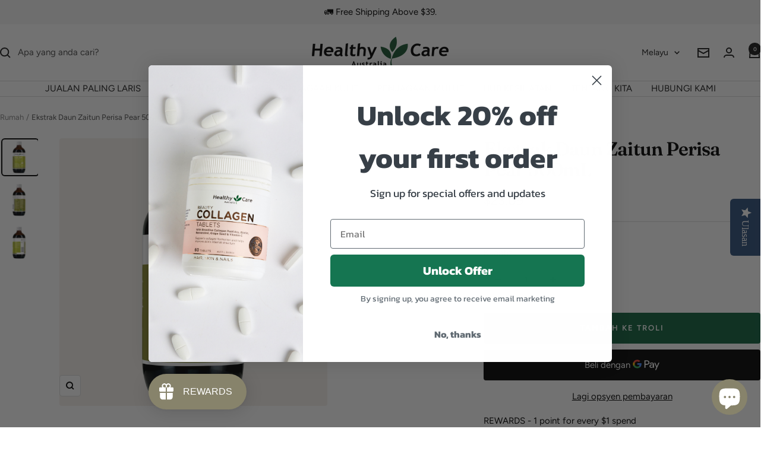

--- FILE ---
content_type: text/html; charset=utf-8
request_url: https://healthycarecollagen.com/ms/products/healthy-care-olive-leaf-extract-pear-flavour-500ml
body_size: 101920
content:
<!doctype html><html class="no-js" lang="ms" dir="ltr">
  <head>
    <meta charset="utf-8">
    <meta name="viewport" content="width=device-width, initial-scale=1.0, height=device-height, minimum-scale=1.0, maximum-scale=1.0">
    <meta name="theme-color" content="#ffffff">

    <title>Ekstrak Daun Zaitun Perisa Pear 500mL</title><meta name="description" content="Ekstrak Daun Zaitun Penjagaan Sihat telah dirumus khas dengan Daun Zaitun kering, iaitu herba yang digunakan secara tradisional dalam perubatan herba Barat untuk melegakan batuk, sakit tekak dan simptom selsema atau selesema. Sebagai antioksidan, ekstrak Daun Zaitun membantu mengurangkan kerosakan radikal bebas pada se"><link rel="canonical" href="https://healthycare.com.au/ms/products/healthy-care-olive-leaf-extract-pear-flavour-500ml"><link rel="shortcut icon" href="//healthycarecollagen.com/cdn/shop/files/Healthy-Care-favicon.png?v=1636499804&width=96" type="image/png"><link rel="preconnect" href="https://cdn.shopify.com">
    <link rel="dns-prefetch" href="https://productreviews.shopifycdn.com">
    <link rel="dns-prefetch" href="https://www.google-analytics.com"><link rel="preconnect" href="https://fonts.shopifycdn.com" crossorigin><link rel="preload" as="style" href="//healthycarecollagen.com/cdn/shop/t/13/assets/theme.css?v=9609790840599522101715560345">
    <link rel="preload" as="script" href="//healthycarecollagen.com/cdn/shop/t/13/assets/vendor.js?v=32643890569905814191715560345">
    <link rel="preload" as="script" href="//healthycarecollagen.com/cdn/shop/t/13/assets/theme.js?v=148393579530827558531715560345"><link rel="preload" as="fetch" href="/ms/products/healthy-care-olive-leaf-extract-pear-flavour-500ml.js" crossorigin><link rel="preload" as="script" href="//healthycarecollagen.com/cdn/shop/t/13/assets/flickity.js?v=176646718982628074891715560345"><meta property="og:type" content="product">
  <meta property="og:title" content="Ekstrak Daun Zaitun Perisa Pear 500mL">
  <meta property="product:price:amount" content="23.09">
  <meta property="product:price:currency" content="AUD"><meta property="og:image" content="http://healthycarecollagen.com/cdn/shop/files/89230NOliveLeaf500mlFT09.png?v=1749096687&width=1024">
  <meta property="og:image:secure_url" content="https://healthycarecollagen.com/cdn/shop/files/89230NOliveLeaf500mlFT09.png?v=1749096687&width=1024">
  <meta property="og:image:width" content="2400">
  <meta property="og:image:height" content="2400"><meta property="og:description" content="Ekstrak Daun Zaitun Penjagaan Sihat telah dirumus khas dengan Daun Zaitun kering, iaitu herba yang digunakan secara tradisional dalam perubatan herba Barat untuk melegakan batuk, sakit tekak dan simptom selsema atau selesema. Sebagai antioksidan, ekstrak Daun Zaitun membantu mengurangkan kerosakan radikal bebas pada se"><meta property="og:url" content="https://healthycare.com.au/ms/products/healthy-care-olive-leaf-extract-pear-flavour-500ml">
<meta property="og:site_name" content="Healthy Care Australia"><meta name="twitter:card" content="summary"><meta name="twitter:title" content="Ekstrak Daun Zaitun Perisa Pear 500mL">
  <meta name="twitter:description" content="Ekstrak Daun Zaitun Penjagaan Sihat telah dirumus khas dengan Daun Zaitun kering, iaitu herba yang digunakan secara tradisional dalam perubatan herba Barat untuk melegakan batuk, sakit tekak dan simptom selsema atau selesema. Sebagai antioksidan, ekstrak Daun Zaitun membantu mengurangkan kerosakan radikal bebas pada sel-sel badan. Faedah lain termasuk: - Mengekalkan kesihatan jantung dan sistem kardiovaskular. - Mengekalkan kesihatan sistem imun. Penjagaan Sihat komited untuk menghasilkan produk berkualiti tinggi. Disebabkan sifat Daun Zaitun dan perubahan bermusim, rasa produk mungkin berbeza dari satu kelompok ke satu kelompok dan sisa daun boleh didapati dalam cecair. Variasi ini tidak menjejaskan kualiti produk. Setiap 5mL mengandungi: Ekstrak daun Olea Europaea (Olive). Equiv. untuk mengeringkan daun 5g. Equiv. kepada Oleuropein 22mg. Tiada gluten tambahan, yis, gula, derivatif susu, garam, laktosa, pewarna tiruan, perisa atau pengawet. Bebas daripada alkohol. Ekstrak boleh digunakan tanpa cair atau dicairkan dengan"><meta name="twitter:image" content="https://healthycarecollagen.com/cdn/shop/files/89230NOliveLeaf500mlFT09.png?v=1749096687&width=1200">
  <meta name="twitter:image:alt" content="">
    <script type="application/ld+json">{"@context":"http:\/\/schema.org\/","@id":"\/ms\/products\/healthy-care-olive-leaf-extract-pear-flavour-500ml#product","@type":"Product","brand":{"@type":"Brand","name":"Healthy Care Australia"},"category":"Vitamins \u0026 Supplements","description":" Ekstrak Daun Zaitun Penjagaan Sihat telah dirumus khas dengan Daun Zaitun kering, iaitu herba yang digunakan secara tradisional dalam perubatan herba Barat untuk melegakan batuk, sakit tekak dan simptom selsema atau selesema.\n\nSebagai antioksidan, ekstrak Daun Zaitun membantu mengurangkan kerosakan radikal bebas pada sel-sel badan. Faedah lain termasuk:\n\n- Mengekalkan kesihatan jantung dan sistem kardiovaskular. - Mengekalkan kesihatan sistem imun. Penjagaan Sihat komited untuk menghasilkan produk berkualiti tinggi. Disebabkan sifat Daun Zaitun dan perubahan bermusim, rasa produk mungkin berbeza dari satu kelompok ke satu kelompok dan sisa daun boleh didapati dalam cecair. Variasi ini tidak menjejaskan kualiti produk.\n\nSetiap 5mL mengandungi: Ekstrak daun Olea Europaea (Olive). Equiv. untuk mengeringkan daun 5g. Equiv. kepada Oleuropein 22mg.\n\nTiada gluten tambahan, yis, gula, derivatif susu, garam, laktosa, pewarna tiruan, perisa atau pengawet.\n\nBebas daripada alkohol.\n\nEkstrak boleh digunakan tanpa cair atau dicairkan dengan jus buah atau ditambah kepada makanan. Ia juga boleh memberi manfaat untuk keadaan tertentu, dengan menghanyutkan cecair di dalam mulut selama lima saat sebelum menelan.\n\nDewasa: Ambil 5mL, 1-2 kali sehari. Kanak-kanak (6-12 tahun): Ambil 2.5mL, 1-2 kali sehari. Kanak-kanak (2-6 tahun): Ambil 2.5mL, sekali sehari atau seperti yang ditetapkan oleh profesional. Ambil dengan makanan, atau seperti yang diarahkan oleh profesional penjagaan kesihatan anda. Goncang sebati sebelum digunakan.\n\nPenafian: Sentiasa baca label dan ikut arahan untuk digunakan.","gtin":"9316254892300","image":"https:\/\/healthycarecollagen.com\/cdn\/shop\/files\/89230NOliveLeaf500mlFT09.png?v=1749096687\u0026width=1920","name":"Ekstrak Daun Zaitun Perisa Pear 500mL","offers":{"@id":"\/ms\/products\/healthy-care-olive-leaf-extract-pear-flavour-500ml?variant=41909405647062#offer","@type":"Offer","availability":"http:\/\/schema.org\/InStock","price":"23.09","priceCurrency":"AUD","url":"https:\/\/healthycare.com.au\/ms\/products\/healthy-care-olive-leaf-extract-pear-flavour-500ml?variant=41909405647062"},"sku":"89230N-PCS","url":"https:\/\/healthycare.com.au\/ms\/products\/healthy-care-olive-leaf-extract-pear-flavour-500ml"}</script><script type="application/ld+json">
  {
    "@context": "https://schema.org",
    "@type": "BreadcrumbList",
    "itemListElement": [{
        "@type": "ListItem",
        "position": 1,
        "name": "Rumah",
        "item": "https://healthycare.com.au"
      },{
            "@type": "ListItem",
            "position": 2,
            "name": "Ekstrak Daun Zaitun Perisa Pear 500mL",
            "item": "https://healthycare.com.au/ms/products/healthy-care-olive-leaf-extract-pear-flavour-500ml"
          }]
  }
</script>
    <link rel="preload" href="//healthycarecollagen.com/cdn/fonts/fraunces/fraunces_n6.69791a9f00600e5a1e56a6f64efc9d10a28b9c92.woff2" as="font" type="font/woff2" crossorigin><link rel="preload" href="//healthycarecollagen.com/cdn/fonts/figtree/figtree_n4.3c0838aba1701047e60be6a99a1b0a40ce9b8419.woff2" as="font" type="font/woff2" crossorigin><style>
  /* Typography (heading) */
  @font-face {
  font-family: Fraunces;
  font-weight: 600;
  font-style: normal;
  font-display: swap;
  src: url("//healthycarecollagen.com/cdn/fonts/fraunces/fraunces_n6.69791a9f00600e5a1e56a6f64efc9d10a28b9c92.woff2") format("woff2"),
       url("//healthycarecollagen.com/cdn/fonts/fraunces/fraunces_n6.e87d336d46d99db17df56f1dc77d222effffa1f3.woff") format("woff");
}

@font-face {
  font-family: Fraunces;
  font-weight: 600;
  font-style: italic;
  font-display: swap;
  src: url("//healthycarecollagen.com/cdn/fonts/fraunces/fraunces_i6.8862d206518ce141218adf4eaf0e5d478cbd024a.woff2") format("woff2"),
       url("//healthycarecollagen.com/cdn/fonts/fraunces/fraunces_i6.9bfc22b5389643d688185c0e419e96528513fc60.woff") format("woff");
}

/* Typography (body) */
  @font-face {
  font-family: Figtree;
  font-weight: 400;
  font-style: normal;
  font-display: swap;
  src: url("//healthycarecollagen.com/cdn/fonts/figtree/figtree_n4.3c0838aba1701047e60be6a99a1b0a40ce9b8419.woff2") format("woff2"),
       url("//healthycarecollagen.com/cdn/fonts/figtree/figtree_n4.c0575d1db21fc3821f17fd6617d3dee552312137.woff") format("woff");
}

@font-face {
  font-family: Figtree;
  font-weight: 400;
  font-style: italic;
  font-display: swap;
  src: url("//healthycarecollagen.com/cdn/fonts/figtree/figtree_i4.89f7a4275c064845c304a4cf8a4a586060656db2.woff2") format("woff2"),
       url("//healthycarecollagen.com/cdn/fonts/figtree/figtree_i4.6f955aaaafc55a22ffc1f32ecf3756859a5ad3e2.woff") format("woff");
}

@font-face {
  font-family: Figtree;
  font-weight: 600;
  font-style: normal;
  font-display: swap;
  src: url("//healthycarecollagen.com/cdn/fonts/figtree/figtree_n6.9d1ea52bb49a0a86cfd1b0383d00f83d3fcc14de.woff2") format("woff2"),
       url("//healthycarecollagen.com/cdn/fonts/figtree/figtree_n6.f0fcdea525a0e47b2ae4ab645832a8e8a96d31d3.woff") format("woff");
}

@font-face {
  font-family: Figtree;
  font-weight: 600;
  font-style: italic;
  font-display: swap;
  src: url("//healthycarecollagen.com/cdn/fonts/figtree/figtree_i6.702baae75738b446cfbed6ac0d60cab7b21e61ba.woff2") format("woff2"),
       url("//healthycarecollagen.com/cdn/fonts/figtree/figtree_i6.6b8dc40d16c9905d29525156e284509f871ce8f9.woff") format("woff");
}

:root {--heading-color: 0, 0, 0;
    --text-color: 0, 0, 0;
    --background: 255, 255, 255;
    --secondary-background: 245, 241, 236;
    --border-color: 217, 217, 217;
    --border-color-darker: 153, 153, 153;
    --success-color: 46, 158, 123;
    --success-background: 213, 236, 229;
    --error-color: 222, 42, 42;
    --error-background: 253, 240, 240;
    --primary-button-background: 16, 96, 61;
    --primary-button-text-color: 255, 255, 255;
    --secondary-button-background: 16, 96, 61;
    --secondary-button-text-color: 255, 255, 255;
    --product-star-rating: 246, 164, 41;
    --product-on-sale-accent: 145, 59, 89;
    --product-sold-out-accent: 111, 113, 155;
    --product-custom-label-background: 64, 93, 230;
    --product-custom-label-text-color: 255, 255, 255;
    --product-custom-label-2-background: 243, 229, 182;
    --product-custom-label-2-text-color: 0, 0, 0;
    --product-low-stock-text-color: 222, 42, 42;
    --product-in-stock-text-color: 46, 158, 123;
    --loading-bar-background: 0, 0, 0;

    /* We duplicate some "base" colors as root colors, which is useful to use on drawer elements or popover without. Those should not be overridden to avoid issues */
    --root-heading-color: 0, 0, 0;
    --root-text-color: 0, 0, 0;
    --root-background: 255, 255, 255;
    --root-border-color: 217, 217, 217;
    --root-primary-button-background: 16, 96, 61;
    --root-primary-button-text-color: 255, 255, 255;

    --base-font-size: 15px;
    --heading-font-family: Fraunces, serif;
    --heading-font-weight: 600;
    --heading-font-style: normal;
    --heading-text-transform: normal;
    --text-font-family: Figtree, sans-serif;
    --text-font-weight: 400;
    --text-font-style: normal;
    --text-font-bold-weight: 600;

    /* Typography (font size) */
    --heading-xxsmall-font-size: 10px;
    --heading-xsmall-font-size: 10px;
    --heading-small-font-size: 11px;
    --heading-large-font-size: 32px;
    --heading-h1-font-size: 32px;
    --heading-h2-font-size: 28px;
    --heading-h3-font-size: 26px;
    --heading-h4-font-size: 22px;
    --heading-h5-font-size: 18px;
    --heading-h6-font-size: 16px;

    /* Control the look and feel of the theme by changing radius of various elements */
    --button-border-radius: 4px;
    --block-border-radius: 8px;
    --block-border-radius-reduced: 4px;
    --color-swatch-border-radius: 100%;

    /* Button size */
    --button-height: 48px;
    --button-small-height: 40px;

    /* Form related */
    --form-input-field-height: 48px;
    --form-input-gap: 16px;
    --form-submit-margin: 24px;

    /* Product listing related variables */
    --product-list-block-spacing: 32px;

    /* Video related */
    --play-button-background: 255, 255, 255;
    --play-button-arrow: 0, 0, 0;

    /* RTL support */
    --transform-logical-flip: 1;
    --transform-origin-start: left;
    --transform-origin-end: right;

    /* Other */
    --zoom-cursor-svg-url: url(//healthycarecollagen.com/cdn/shop/t/13/assets/zoom-cursor.svg?v=150021372913907304391715560362);
    --arrow-right-svg-url: url(//healthycarecollagen.com/cdn/shop/t/13/assets/arrow-right.svg?v=70871338000329279091715560362);
    --arrow-left-svg-url: url(//healthycarecollagen.com/cdn/shop/t/13/assets/arrow-left.svg?v=176537643540911574551715560362);

    /* Some useful variables that we can reuse in our CSS. Some explanation are needed for some of them:
       - container-max-width-minus-gutters: represents the container max width without the edge gutters
       - container-outer-width: considering the screen width, represent all the space outside the container
       - container-outer-margin: same as container-outer-width but get set to 0 inside a container
       - container-inner-width: the effective space inside the container (minus gutters)
       - grid-column-width: represents the width of a single column of the grid
       - vertical-breather: this is a variable that defines the global "spacing" between sections, and inside the section
                            to create some "breath" and minimum spacing
     */
    --container-max-width: 1600px;
    --container-gutter: 24px;
    --container-max-width-minus-gutters: calc(var(--container-max-width) - (var(--container-gutter)) * 2);
    --container-outer-width: max(calc((100vw - var(--container-max-width-minus-gutters)) / 2), var(--container-gutter));
    --container-outer-margin: var(--container-outer-width);
    --container-inner-width: calc(100vw - var(--container-outer-width) * 2);

    --grid-column-count: 10;
    --grid-gap: 24px;
    --grid-column-width: calc((100vw - var(--container-outer-width) * 2 - var(--grid-gap) * (var(--grid-column-count) - 1)) / var(--grid-column-count));

    --vertical-breather: 48px;
    --vertical-breather-tight: 48px;

    /* Shopify related variables */
    --payment-terms-background-color: #ffffff;
  }

  @media screen and (min-width: 741px) {
    :root {
      --container-gutter: 40px;
      --grid-column-count: 20;
      --vertical-breather: 64px;
      --vertical-breather-tight: 64px;

      /* Typography (font size) */
      --heading-xsmall-font-size: 11px;
      --heading-small-font-size: 12px;
      --heading-large-font-size: 48px;
      --heading-h1-font-size: 48px;
      --heading-h2-font-size: 36px;
      --heading-h3-font-size: 30px;
      --heading-h4-font-size: 22px;
      --heading-h5-font-size: 18px;
      --heading-h6-font-size: 16px;

      /* Form related */
      --form-input-field-height: 52px;
      --form-submit-margin: 32px;

      /* Button size */
      --button-height: 52px;
      --button-small-height: 44px;
    }
  }

  @media screen and (min-width: 1200px) {
    :root {
      --vertical-breather: 80px;
      --vertical-breather-tight: 64px;
      --product-list-block-spacing: 48px;

      /* Typography */
      --heading-large-font-size: 58px;
      --heading-h1-font-size: 50px;
      --heading-h2-font-size: 44px;
      --heading-h3-font-size: 32px;
      --heading-h4-font-size: 26px;
      --heading-h5-font-size: 22px;
      --heading-h6-font-size: 16px;
    }
  }

  @media screen and (min-width: 1600px) {
    :root {
      --vertical-breather: 90px;
      --vertical-breather-tight: 64px;
    }
  }
</style>
    <script>
  // This allows to expose several variables to the global scope, to be used in scripts
  window.themeVariables = {
    settings: {
      direction: "ltr",
      pageType: "product",
      cartCount: 0,
      moneyFormat: "${{amount}}",
      moneyWithCurrencyFormat: "${{amount}} XXX",
      showVendor: false,
      discountMode: "saving",
      currencyCodeEnabled: false,
      cartType: "page",
      cartCurrency: "AUD",
      mobileZoomFactor: 2.5
    },

    routes: {
      host: "healthycarecollagen.com",
      rootUrl: "\/ms",
      rootUrlWithoutSlash: "\/ms",
      cartUrl: "\/ms\/cart",
      cartAddUrl: "\/ms\/cart\/add",
      cartChangeUrl: "\/ms\/cart\/change",
      searchUrl: "\/ms\/search",
      predictiveSearchUrl: "\/ms\/search\/suggest",
      productRecommendationsUrl: "\/ms\/recommendations\/products"
    },

    strings: {
      accessibilityDelete: "Padam",
      accessibilityClose: "tutup",
      collectionSoldOut: "Habis dijual",
      collectionDiscount: "Save @savings@",
      productSalePrice: "Harga jualan",
      productRegularPrice: "Harga biasa",
      productFormUnavailable: "Tidak ada",
      productFormSoldOut: "Habis dijual",
      productFormPreOrder: "Pra-pesanan",
      productFormAddToCart: "Tambah ke troli",
      searchNoResults: "Tiada hasil dapat ditemui.",
      searchNewSearch: "Pencarian baharu",
      searchProducts: "Produk",
      searchArticles: "Jurnal",
      searchPages: "muka surat",
      searchCollections: "Koleksi",
      cartViewCart: "Lihat troli",
      cartItemAdded: "Item ditambahkan pada troli anda!",
      cartItemAddedShort: "Ditambah pada troli anda!",
      cartAddOrderNote: "Tambah nota pesanan",
      cartEditOrderNote: "Edit nota pesanan",
      shippingEstimatorNoResults: "Maaf, sama ada kami belum menghantar ke alamat anda atau kami menghadapi masalah memberikan anggaran kepada anda. Sila teruskan ke bahagian seterusnya pembayaran untuk melihat bayaran penghantaran sebenar.",
      shippingEstimatorOneResult: "Terdapat satu kadar penghantaran untuk alamat anda:",
      shippingEstimatorMultipleResults: "Terdapat beberapa kadar penghantaran untuk alamat anda:",
      shippingEstimatorError: "Satu atau lebih ralat berlaku semasa mendapatkan semula kadar penghantaran:"
    },

    libs: {
      flickity: "\/\/healthycarecollagen.com\/cdn\/shop\/t\/13\/assets\/flickity.js?v=176646718982628074891715560345",
      photoswipe: "\/\/healthycarecollagen.com\/cdn\/shop\/t\/13\/assets\/photoswipe.js?v=132268647426145925301715560345",
      qrCode: "\/\/healthycarecollagen.com\/cdn\/shopifycloud\/storefront\/assets\/themes_support\/vendor\/qrcode-3f2b403b.js"
    },

    breakpoints: {
      phone: 'screen and (max-width: 740px)',
      tablet: 'screen and (min-width: 741px) and (max-width: 999px)',
      tabletAndUp: 'screen and (min-width: 741px)',
      pocket: 'screen and (max-width: 999px)',
      lap: 'screen and (min-width: 1000px) and (max-width: 1199px)',
      lapAndUp: 'screen and (min-width: 1000px)',
      desktop: 'screen and (min-width: 1200px)',
      wide: 'screen and (min-width: 1400px)'
    }
  };

  window.addEventListener('pageshow', async () => {
    const cartContent = await (await fetch(`${window.themeVariables.routes.cartUrl}.js`, {cache: 'reload'})).json();
    document.documentElement.dispatchEvent(new CustomEvent('cart:refresh', {detail: {cart: cartContent}}));
  });

  if ('noModule' in HTMLScriptElement.prototype) {
    // Old browsers (like IE) that does not support module will be considered as if not executing JS at all
    document.documentElement.className = document.documentElement.className.replace('no-js', 'js');

    requestAnimationFrame(() => {
      const viewportHeight = (window.visualViewport ? window.visualViewport.height : document.documentElement.clientHeight);
      document.documentElement.style.setProperty('--window-height',viewportHeight + 'px');
    });
  }// We save the product ID in local storage to be eventually used for recently viewed section
    try {
      const items = JSON.parse(localStorage.getItem('theme:recently-viewed-products') || '[]');

      // We check if the current product already exists, and if it does not, we add it at the start
      if (!items.includes(7333172543702)) {
        items.unshift(7333172543702);
      }

      localStorage.setItem('theme:recently-viewed-products', JSON.stringify(items.slice(0, 20)));
    } catch (e) {
      // Safari in private mode does not allow setting item, we silently fail
    }</script>

    <link rel="stylesheet" href="//healthycarecollagen.com/cdn/shop/t/13/assets/theme.css?v=9609790840599522101715560345">

    <script src="//healthycarecollagen.com/cdn/shop/t/13/assets/vendor.js?v=32643890569905814191715560345" defer></script>
    <script src="//healthycarecollagen.com/cdn/shop/t/13/assets/theme.js?v=148393579530827558531715560345" defer></script>
    <script src="//healthycarecollagen.com/cdn/shop/t/13/assets/custom.js?v=167639537848865775061715560345" defer></script>

    <script>window.performance && window.performance.mark && window.performance.mark('shopify.content_for_header.start');</script><meta name="facebook-domain-verification" content="1rs0lkjh72ow9uucer6ixg681p1uew">
<meta name="facebook-domain-verification" content="n8rt2may96ed7uzzh831fmy1it4ra2">
<meta name="google-site-verification" content="5Nx7-FZQ6x4l_OoLTzNzhlBRhyxKrv1AE3biN8pmnkM">
<meta id="shopify-digital-wallet" name="shopify-digital-wallet" content="/60212281558/digital_wallets/dialog">
<link rel="alternate" hreflang="x-default" href="https://healthycare.com.au/products/healthy-care-olive-leaf-extract-pear-flavour-500ml">
<link rel="alternate" hreflang="en" href="https://healthycare.com.au/products/healthy-care-olive-leaf-extract-pear-flavour-500ml">
<link rel="alternate" hreflang="ms" href="https://healthycare.com.au/ms/products/healthy-care-olive-leaf-extract-pear-flavour-500ml">
<link rel="alternate" hreflang="zh-Hans" href="https://healthycare.com.au/zh/products/healthy-care-olive-leaf-extract-pear-flavour-500ml">
<link rel="alternate" hreflang="zh-Hans-AU" href="https://healthycare.com.au/zh/products/healthy-care-olive-leaf-extract-pear-flavour-500ml">
<link rel="alternate" type="application/json+oembed" href="https://healthycare.com.au/ms/products/healthy-care-olive-leaf-extract-pear-flavour-500ml.oembed">
<script async="async" src="/checkouts/internal/preloads.js?locale=ms-AU"></script>
<script id="shopify-features" type="application/json">{"accessToken":"ff98fdad871887db343f34e678e76a8f","betas":["rich-media-storefront-analytics"],"domain":"healthycarecollagen.com","predictiveSearch":true,"shopId":60212281558,"locale":"ms"}</script>
<script>var Shopify = Shopify || {};
Shopify.shop = "healthy-care-australia.myshopify.com";
Shopify.locale = "ms";
Shopify.currency = {"active":"AUD","rate":"1.0"};
Shopify.country = "AU";
Shopify.theme = {"name":"Updated copy of Updated copy of with Custom Sec...","id":142264500438,"schema_name":"Focal","schema_version":"11.2.1","theme_store_id":714,"role":"main"};
Shopify.theme.handle = "null";
Shopify.theme.style = {"id":null,"handle":null};
Shopify.cdnHost = "healthycarecollagen.com/cdn";
Shopify.routes = Shopify.routes || {};
Shopify.routes.root = "/ms/";</script>
<script type="module">!function(o){(o.Shopify=o.Shopify||{}).modules=!0}(window);</script>
<script>!function(o){function n(){var o=[];function n(){o.push(Array.prototype.slice.apply(arguments))}return n.q=o,n}var t=o.Shopify=o.Shopify||{};t.loadFeatures=n(),t.autoloadFeatures=n()}(window);</script>
<script id="shop-js-analytics" type="application/json">{"pageType":"product"}</script>
<script defer="defer" async type="module" src="//healthycarecollagen.com/cdn/shopifycloud/shop-js/modules/v2/client.init-shop-cart-sync_C0OpHbVo.ms.esm.js"></script>
<script defer="defer" async type="module" src="//healthycarecollagen.com/cdn/shopifycloud/shop-js/modules/v2/chunk.common_DIANXg7n.esm.js"></script>
<script type="module">
  await import("//healthycarecollagen.com/cdn/shopifycloud/shop-js/modules/v2/client.init-shop-cart-sync_C0OpHbVo.ms.esm.js");
await import("//healthycarecollagen.com/cdn/shopifycloud/shop-js/modules/v2/chunk.common_DIANXg7n.esm.js");

  window.Shopify.SignInWithShop?.initShopCartSync?.({"fedCMEnabled":true,"windoidEnabled":true});

</script>
<script>(function() {
  var isLoaded = false;
  function asyncLoad() {
    if (isLoaded) return;
    isLoaded = true;
    var urls = ["https:\/\/widgetic.com\/sdk\/sdk.js?shop=healthy-care-australia.myshopify.com","https:\/\/gtranslate.io\/shopify\/gtranslate.js?shop=healthy-care-australia.myshopify.com","https:\/\/instafeed.nfcube.com\/cdn\/3682f724f79117dc9bb0df226ce29e10.js?shop=healthy-care-australia.myshopify.com","https:\/\/cdn.shopify.com\/s\/files\/1\/0602\/1228\/1558\/t\/6\/assets\/loy_60212281558.js?v=1646692188\u0026shop=healthy-care-australia.myshopify.com","https:\/\/s3.amazonaws.com\/pixelpop\/usercontent\/scripts\/b6df72bf-752f-403e-a9bf-2cf68fcdb6b6\/pixelpop.js?shop=healthy-care-australia.myshopify.com","https:\/\/load.fomo.com\/api\/v1\/k-CRKToPd_5E2q5Dez9pkQ\/load.js?shop=healthy-care-australia.myshopify.com"];
    for (var i = 0; i < urls.length; i++) {
      var s = document.createElement('script');
      s.type = 'text/javascript';
      s.async = true;
      s.src = urls[i];
      var x = document.getElementsByTagName('script')[0];
      x.parentNode.insertBefore(s, x);
    }
  };
  if(window.attachEvent) {
    window.attachEvent('onload', asyncLoad);
  } else {
    window.addEventListener('load', asyncLoad, false);
  }
})();</script>
<script id="__st">var __st={"a":60212281558,"offset":39600,"reqid":"b916409d-3d3a-4116-b551-d9b0eb0e4ed9-1768680859","pageurl":"healthycarecollagen.com\/ms\/products\/healthy-care-olive-leaf-extract-pear-flavour-500ml","u":"78235d5a3f7f","p":"product","rtyp":"product","rid":7333172543702};</script>
<script>window.ShopifyPaypalV4VisibilityTracking = true;</script>
<script id="captcha-bootstrap">!function(){'use strict';const t='contact',e='account',n='new_comment',o=[[t,t],['blogs',n],['comments',n],[t,'customer']],c=[[e,'customer_login'],[e,'guest_login'],[e,'recover_customer_password'],[e,'create_customer']],r=t=>t.map((([t,e])=>`form[action*='/${t}']:not([data-nocaptcha='true']) input[name='form_type'][value='${e}']`)).join(','),a=t=>()=>t?[...document.querySelectorAll(t)].map((t=>t.form)):[];function s(){const t=[...o],e=r(t);return a(e)}const i='password',u='form_key',d=['recaptcha-v3-token','g-recaptcha-response','h-captcha-response',i],f=()=>{try{return window.sessionStorage}catch{return}},m='__shopify_v',_=t=>t.elements[u];function p(t,e,n=!1){try{const o=window.sessionStorage,c=JSON.parse(o.getItem(e)),{data:r}=function(t){const{data:e,action:n}=t;return t[m]||n?{data:e,action:n}:{data:t,action:n}}(c);for(const[e,n]of Object.entries(r))t.elements[e]&&(t.elements[e].value=n);n&&o.removeItem(e)}catch(o){console.error('form repopulation failed',{error:o})}}const l='form_type',E='cptcha';function T(t){t.dataset[E]=!0}const w=window,h=w.document,L='Shopify',v='ce_forms',y='captcha';let A=!1;((t,e)=>{const n=(g='f06e6c50-85a8-45c8-87d0-21a2b65856fe',I='https://cdn.shopify.com/shopifycloud/storefront-forms-hcaptcha/ce_storefront_forms_captcha_hcaptcha.v1.5.2.iife.js',D={infoText:'Dilindungi oleh hCaptcha',privacyText:'Privasi',termsText:'Terma'},(t,e,n)=>{const o=w[L][v],c=o.bindForm;if(c)return c(t,g,e,D).then(n);var r;o.q.push([[t,g,e,D],n]),r=I,A||(h.body.append(Object.assign(h.createElement('script'),{id:'captcha-provider',async:!0,src:r})),A=!0)});var g,I,D;w[L]=w[L]||{},w[L][v]=w[L][v]||{},w[L][v].q=[],w[L][y]=w[L][y]||{},w[L][y].protect=function(t,e){n(t,void 0,e),T(t)},Object.freeze(w[L][y]),function(t,e,n,w,h,L){const[v,y,A,g]=function(t,e,n){const i=e?o:[],u=t?c:[],d=[...i,...u],f=r(d),m=r(i),_=r(d.filter((([t,e])=>n.includes(e))));return[a(f),a(m),a(_),s()]}(w,h,L),I=t=>{const e=t.target;return e instanceof HTMLFormElement?e:e&&e.form},D=t=>v().includes(t);t.addEventListener('submit',(t=>{const e=I(t);if(!e)return;const n=D(e)&&!e.dataset.hcaptchaBound&&!e.dataset.recaptchaBound,o=_(e),c=g().includes(e)&&(!o||!o.value);(n||c)&&t.preventDefault(),c&&!n&&(function(t){try{if(!f())return;!function(t){const e=f();if(!e)return;const n=_(t);if(!n)return;const o=n.value;o&&e.removeItem(o)}(t);const e=Array.from(Array(32),(()=>Math.random().toString(36)[2])).join('');!function(t,e){_(t)||t.append(Object.assign(document.createElement('input'),{type:'hidden',name:u})),t.elements[u].value=e}(t,e),function(t,e){const n=f();if(!n)return;const o=[...t.querySelectorAll(`input[type='${i}']`)].map((({name:t})=>t)),c=[...d,...o],r={};for(const[a,s]of new FormData(t).entries())c.includes(a)||(r[a]=s);n.setItem(e,JSON.stringify({[m]:1,action:t.action,data:r}))}(t,e)}catch(e){console.error('failed to persist form',e)}}(e),e.submit())}));const S=(t,e)=>{t&&!t.dataset[E]&&(n(t,e.some((e=>e===t))),T(t))};for(const o of['focusin','change'])t.addEventListener(o,(t=>{const e=I(t);D(e)&&S(e,y())}));const B=e.get('form_key'),M=e.get(l),P=B&&M;t.addEventListener('DOMContentLoaded',(()=>{const t=y();if(P)for(const e of t)e.elements[l].value===M&&p(e,B);[...new Set([...A(),...v().filter((t=>'true'===t.dataset.shopifyCaptcha))])].forEach((e=>S(e,t)))}))}(h,new URLSearchParams(w.location.search),n,t,e,['guest_login'])})(!0,!0)}();</script>
<script integrity="sha256-4kQ18oKyAcykRKYeNunJcIwy7WH5gtpwJnB7kiuLZ1E=" data-source-attribution="shopify.loadfeatures" defer="defer" src="//healthycarecollagen.com/cdn/shopifycloud/storefront/assets/storefront/load_feature-a0a9edcb.js" crossorigin="anonymous"></script>
<script data-source-attribution="shopify.dynamic_checkout.dynamic.init">var Shopify=Shopify||{};Shopify.PaymentButton=Shopify.PaymentButton||{isStorefrontPortableWallets:!0,init:function(){window.Shopify.PaymentButton.init=function(){};var t=document.createElement("script");t.src="https://healthycarecollagen.com/cdn/shopifycloud/portable-wallets/latest/portable-wallets.ms.js",t.type="module",document.head.appendChild(t)}};
</script>
<script data-source-attribution="shopify.dynamic_checkout.buyer_consent">
  function portableWalletsHideBuyerConsent(e){var t=document.getElementById("shopify-buyer-consent"),n=document.getElementById("shopify-subscription-policy-button");t&&n&&(t.classList.add("hidden"),t.setAttribute("aria-hidden","true"),n.removeEventListener("click",e))}function portableWalletsShowBuyerConsent(e){var t=document.getElementById("shopify-buyer-consent"),n=document.getElementById("shopify-subscription-policy-button");t&&n&&(t.classList.remove("hidden"),t.removeAttribute("aria-hidden"),n.addEventListener("click",e))}window.Shopify?.PaymentButton&&(window.Shopify.PaymentButton.hideBuyerConsent=portableWalletsHideBuyerConsent,window.Shopify.PaymentButton.showBuyerConsent=portableWalletsShowBuyerConsent);
</script>
<script>
  function portableWalletsCleanup(e){e&&e.src&&console.error("Failed to load portable wallets script "+e.src);var t=document.querySelectorAll("shopify-accelerated-checkout .shopify-payment-button__skeleton, shopify-accelerated-checkout-cart .wallet-cart-button__skeleton"),e=document.getElementById("shopify-buyer-consent");for(let e=0;e<t.length;e++)t[e].remove();e&&e.remove()}function portableWalletsNotLoadedAsModule(e){e instanceof ErrorEvent&&"string"==typeof e.message&&e.message.includes("import.meta")&&"string"==typeof e.filename&&e.filename.includes("portable-wallets")&&(window.removeEventListener("error",portableWalletsNotLoadedAsModule),window.Shopify.PaymentButton.failedToLoad=e,"loading"===document.readyState?document.addEventListener("DOMContentLoaded",window.Shopify.PaymentButton.init):window.Shopify.PaymentButton.init())}window.addEventListener("error",portableWalletsNotLoadedAsModule);
</script>

<script type="module" src="https://healthycarecollagen.com/cdn/shopifycloud/portable-wallets/latest/portable-wallets.ms.js" onError="portableWalletsCleanup(this)" crossorigin="anonymous"></script>
<script nomodule>
  document.addEventListener("DOMContentLoaded", portableWalletsCleanup);
</script>

<link id="shopify-accelerated-checkout-styles" rel="stylesheet" media="screen" href="https://healthycarecollagen.com/cdn/shopifycloud/portable-wallets/latest/accelerated-checkout-backwards-compat.css" crossorigin="anonymous">
<style id="shopify-accelerated-checkout-cart">
        #shopify-buyer-consent {
  margin-top: 1em;
  display: inline-block;
  width: 100%;
}

#shopify-buyer-consent.hidden {
  display: none;
}

#shopify-subscription-policy-button {
  background: none;
  border: none;
  padding: 0;
  text-decoration: underline;
  font-size: inherit;
  cursor: pointer;
}

#shopify-subscription-policy-button::before {
  box-shadow: none;
}

      </style>

<script>window.performance && window.performance.mark && window.performance.mark('shopify.content_for_header.end');</script>

    





 <script>
/* Hide prices for products tagged "Export Only" */
(function () {
  var TAG = "Export Only";
  
  // Common price / ATC selectors 
  var PRICE_SELECTORS = [
    ".price", ".price-item", ".price__regular", ".price__sale",
    ".product__price", ".price__container", ".card__information .price",
    ".card-information .price", "[data-price]", "[class*='price-amount']"
  ];
  var ATC_SELECTORS = [
    ".product-form__buttons", "button[name='add']", ".shopify-payment-button"
  ];

  // ---- UTIL ----
  function qsa(root, sel) { return Array.prototype.slice.call(root.querySelectorAll(sel)); }
  function hideEls(root, selectors) {
    selectors.forEach(function (sel) {
      qsa(root, sel).forEach(function (el) {
        el.style.display = "none";
        el.setAttribute("data-price-hidden", "1");
      });
    });
  }
  function getHandleFromUrl(url) {
    try {
      var u = new URL(url, location.origin);
      var m = u.pathname.match(/\/products\/([^\/?#]+)/i);
      return m ? decodeURIComponent(m[1]) : null;
    } catch(e){ return null; }
  }
  function nearestCard(el) {
    return el.closest("[data-product-id], [data-product-handle], article, li, .card, .grid__item, .product-card, .product-item") || el.parentElement;
  }
  function fetchProductByHandle(handle) {
    return fetch("/products/" + handle + ".js", { credentials: "same-origin" })
      .then(function (r) { return r.ok ? r.json() : null; })
      .catch(function(){ return null; });
  }

  // Cache for handles we already looked up
  var tagCache = Object.create(null); 

  // ---- PRODUCT PAGE ----
  function handleProductPage() {
    var m = location.pathname.match(/^\/products\/([^\/?#]+)/i);
    if (!m) return;
    var handle = decodeURIComponent(m[1]);
    if (!handle) return;

    function applyIfTagged(isTagged) {
      if (!isTagged) return;
      hideEls(document, PRICE_SELECTORS);
      hideEls(document, ATC_SELECTORS);
    }

    try {
      var sa = window.ShopifyAnalytics && ShopifyAnalytics.meta && ShopifyAnalytics.meta.product;
      if (sa && Array.isArray(sa.tags)) {
        var tagged = sa.tags.indexOf(TAG) > -1;
        tagCache[handle] = tagged;
        applyIfTagged(tagged);
        return;
      }
    } catch(e){}

    if (tagCache[handle] !== undefined) { applyIfTagged(tagCache[handle]); return; }
    fetchProductByHandle(handle).then(function (p) {
      var tagged = !!(p && p.tags && p.tags.indexOf(TAG) > -1);
      tagCache[handle] = tagged;
      applyIfTagged(tagged);
    });
  }

  // ---- LISTING / CARDS ----
  function handleListingCards(root) {
    // Find product links inside cards
    var links = qsa(root || document, 'a[href*="/products/"]');
    if (!links.length) return;

    // Map: handle -> [cardElements...]
    var map = Object.create(null);
    links.forEach(function (a) {
      var handle = getHandleFromUrl(a.getAttribute("href"));
      if (!handle) return;
      var card = nearestCard(a);
      if (!card || card.getAttribute("data-exportonly-checked") === "1") return;
      (map[handle] = map[handle] || []).push(card);
    });

    var handles = Object.keys(map);
    if (!handles.length) return;

    // For each handle: from cache or fetch
    handles.forEach(function (h) {
      function applyToCards(tagged) {
        (map[h] || []).forEach(function (card) {
          if (card.getAttribute("data-exportonly-checked") === "1") return;
          card.setAttribute("data-exportonly-checked", "1");
          if (tagged) {
            hideEls(card, PRICE_SELECTORS);
            // (Optional) add-to-cart buttons on cards (if any)
            hideEls(card, ATC_SELECTORS);
          }
        });
      }

      if (tagCache[h] !== undefined) { applyToCards(tagCache[h]); return; }

      fetchProductByHandle(h).then(function (p) {
        var tagged = !!(p && p.tags && p.tags.indexOf(TAG) > -1);
        tagCache[h] = tagged;
        applyToCards(tagged);
      });
    });
  }

  function stripOffersJSONLD(root) {
    qsa(root || document, 'script[type="application/ld+json"]').forEach(function (s) {
      try {
        var json = JSON.parse(s.textContent.trim());
        var arr = Array.isArray(json) ? json : [json];
        var changed = false;

        arr.forEach(function (obj) {
          if (obj && obj["@type"] === "Product" && obj.offers) {
            var handle = null;
            if (obj.url) handle = getHandleFromUrl(obj.url);
            var tagged = handle && tagCache[handle];

            if (tagged === true) {
              delete obj.offers;
              changed = true;
            }
          }
        });

        if (changed) {
          s.textContent = JSON.stringify(Array.isArray(json) ? arr : arr[0]);
        }
      } catch (e) {}
    });
  }

  function run(root) {
    handleProductPage();
    handleListingCards(root || document);
    stripOffersJSONLD(root || document);
  }

  document.addEventListener("DOMContentLoaded", function () {
    run(document);

    // Observe SPA/AJAX updates
    var mo = new MutationObserver(function () {
      clearTimeout(window.__expOnlyTO);
      window.__expOnlyTO = setTimeout(function () {
        run(document);
      }, 60);
    });
    mo.observe(document.documentElement, { childList: true, subtree: true });
  });
})();
</script>

  <!-- BEGIN app block: shopify://apps/yotpo-product-reviews/blocks/settings/eb7dfd7d-db44-4334-bc49-c893b51b36cf -->


<script type="text/javascript">
  (function e(){var e=document.createElement("script");
  e.type="text/javascript",e.async=true,
  e.src="//staticw2.yotpo.com/YEBTlQEDoSDCscwf7JeAh5ZSpY3KPf1Xyv5SFAwd/widget.js?lang=ms";
  var t=document.getElementsByTagName("script")[0];
  t.parentNode.insertBefore(e,t)})();
</script>



  
<!-- END app block --><!-- BEGIN app block: shopify://apps/frequently-bought/blocks/app-embed-block/b1a8cbea-c844-4842-9529-7c62dbab1b1f --><script>
    window.codeblackbelt = window.codeblackbelt || {};
    window.codeblackbelt.shop = window.codeblackbelt.shop || 'healthy-care-australia.myshopify.com';
    
        window.codeblackbelt.productId = 7333172543702;</script><script src="//cdn.codeblackbelt.com/widgets/frequently-bought-together/main.min.js?version=2026011807+1100" async></script>
 <!-- END app block --><!-- BEGIN app block: shopify://apps/klaviyo-email-marketing-sms/blocks/klaviyo-onsite-embed/2632fe16-c075-4321-a88b-50b567f42507 -->












  <script async src="https://static.klaviyo.com/onsite/js/VtUga7/klaviyo.js?company_id=VtUga7"></script>
  <script>!function(){if(!window.klaviyo){window._klOnsite=window._klOnsite||[];try{window.klaviyo=new Proxy({},{get:function(n,i){return"push"===i?function(){var n;(n=window._klOnsite).push.apply(n,arguments)}:function(){for(var n=arguments.length,o=new Array(n),w=0;w<n;w++)o[w]=arguments[w];var t="function"==typeof o[o.length-1]?o.pop():void 0,e=new Promise((function(n){window._klOnsite.push([i].concat(o,[function(i){t&&t(i),n(i)}]))}));return e}}})}catch(n){window.klaviyo=window.klaviyo||[],window.klaviyo.push=function(){var n;(n=window._klOnsite).push.apply(n,arguments)}}}}();</script>

  
    <script id="viewed_product">
      if (item == null) {
        var _learnq = _learnq || [];

        var MetafieldReviews = null
        var MetafieldYotpoRating = null
        var MetafieldYotpoCount = null
        var MetafieldLooxRating = null
        var MetafieldLooxCount = null
        var okendoProduct = null
        var okendoProductReviewCount = null
        var okendoProductReviewAverageValue = null
        try {
          // The following fields are used for Customer Hub recently viewed in order to add reviews.
          // This information is not part of __kla_viewed. Instead, it is part of __kla_viewed_reviewed_items
          MetafieldReviews = {};
          MetafieldYotpoRating = null
          MetafieldYotpoCount = null
          MetafieldLooxRating = null
          MetafieldLooxCount = null

          okendoProduct = null
          // If the okendo metafield is not legacy, it will error, which then requires the new json formatted data
          if (okendoProduct && 'error' in okendoProduct) {
            okendoProduct = null
          }
          okendoProductReviewCount = okendoProduct ? okendoProduct.reviewCount : null
          okendoProductReviewAverageValue = okendoProduct ? okendoProduct.reviewAverageValue : null
        } catch (error) {
          console.error('Error in Klaviyo onsite reviews tracking:', error);
        }

        var item = {
          Name: "Ekstrak Daun Zaitun Perisa Pear 500mL",
          ProductID: 7333172543702,
          Categories: ["Active Products","Black Friday - 20%OFF","EOFY - 10%off","EOFY - Special Offer Items","Healthy Care","Mengikut Bahan","Oleh Keperluan","Suplemen Selsema \u0026amp; Selesema","VITAMIN \u0026amp; SUPPLEMEN"],
          ImageURL: "https://healthycarecollagen.com/cdn/shop/files/89230NOliveLeaf500mlFT09_grande.png?v=1749096687",
          URL: "https://healthycare.com.au/ms/products/healthy-care-olive-leaf-extract-pear-flavour-500ml",
          Brand: "Healthy Care Australia",
          Price: "$23.09",
          Value: "23.09",
          CompareAtPrice: "$0.00"
        };
        _learnq.push(['track', 'Viewed Product', item]);
        _learnq.push(['trackViewedItem', {
          Title: item.Name,
          ItemId: item.ProductID,
          Categories: item.Categories,
          ImageUrl: item.ImageURL,
          Url: item.URL,
          Metadata: {
            Brand: item.Brand,
            Price: item.Price,
            Value: item.Value,
            CompareAtPrice: item.CompareAtPrice
          },
          metafields:{
            reviews: MetafieldReviews,
            yotpo:{
              rating: MetafieldYotpoRating,
              count: MetafieldYotpoCount,
            },
            loox:{
              rating: MetafieldLooxRating,
              count: MetafieldLooxCount,
            },
            okendo: {
              rating: okendoProductReviewAverageValue,
              count: okendoProductReviewCount,
            }
          }
        }]);
      }
    </script>
  




  <script>
    window.klaviyoReviewsProductDesignMode = false
  </script>







<!-- END app block --><!-- BEGIN app block: shopify://apps/judge-me-reviews/blocks/judgeme_core/61ccd3b1-a9f2-4160-9fe9-4fec8413e5d8 --><!-- Start of Judge.me Core -->






<link rel="dns-prefetch" href="https://cdnwidget.judge.me">
<link rel="dns-prefetch" href="https://cdn.judge.me">
<link rel="dns-prefetch" href="https://cdn1.judge.me">
<link rel="dns-prefetch" href="https://api.judge.me">

<script data-cfasync='false' class='jdgm-settings-script'>window.jdgmSettings={"pagination":5,"disable_web_reviews":false,"badge_no_review_text":"No reviews","badge_n_reviews_text":"{{ n }} review/reviews","hide_badge_preview_if_no_reviews":true,"badge_hide_text":false,"enforce_center_preview_badge":false,"widget_title":"Customer Reviews","widget_open_form_text":"Write a review","widget_close_form_text":"Cancel review","widget_refresh_page_text":"Refresh page","widget_summary_text":"Based on {{ number_of_reviews }} review/reviews","widget_no_review_text":"Be the first to write a review","widget_name_field_text":"Display name","widget_verified_name_field_text":"Verified Name (public)","widget_name_placeholder_text":"Display name","widget_required_field_error_text":"This field is required.","widget_email_field_text":"Email address","widget_verified_email_field_text":"Verified Email (private, can not be edited)","widget_email_placeholder_text":"Your email address","widget_email_field_error_text":"Please enter a valid email address.","widget_rating_field_text":"Rating","widget_review_title_field_text":"Review Title","widget_review_title_placeholder_text":"Give your review a title","widget_review_body_field_text":"Review content","widget_review_body_placeholder_text":"Start writing here...","widget_pictures_field_text":"Picture/Video (optional)","widget_submit_review_text":"Submit Review","widget_submit_verified_review_text":"Submit Verified Review","widget_submit_success_msg_with_auto_publish":"Thank you! Please refresh the page in a few moments to see your review. You can remove or edit your review by logging into \u003ca href='https://judge.me/login' target='_blank' rel='nofollow noopener'\u003eJudge.me\u003c/a\u003e","widget_submit_success_msg_no_auto_publish":"Thank you! Your review will be published as soon as it is approved by the shop admin. You can remove or edit your review by logging into \u003ca href='https://judge.me/login' target='_blank' rel='nofollow noopener'\u003eJudge.me\u003c/a\u003e","widget_show_default_reviews_out_of_total_text":"Showing {{ n_reviews_shown }} out of {{ n_reviews }} reviews.","widget_show_all_link_text":"Show all","widget_show_less_link_text":"Show less","widget_author_said_text":"{{ reviewer_name }} said:","widget_days_text":"{{ n }} days ago","widget_weeks_text":"{{ n }} week/weeks ago","widget_months_text":"{{ n }} month/months ago","widget_years_text":"{{ n }} year/years ago","widget_yesterday_text":"Yesterday","widget_today_text":"Today","widget_replied_text":"\u003e\u003e {{ shop_name }} replied:","widget_read_more_text":"Read more","widget_reviewer_name_as_initial":"","widget_rating_filter_color":"#fbcd0a","widget_rating_filter_see_all_text":"See all reviews","widget_sorting_most_recent_text":"Most Recent","widget_sorting_highest_rating_text":"Highest Rating","widget_sorting_lowest_rating_text":"Lowest Rating","widget_sorting_with_pictures_text":"Only Pictures","widget_sorting_most_helpful_text":"Most Helpful","widget_open_question_form_text":"Ask a question","widget_reviews_subtab_text":"Reviews","widget_questions_subtab_text":"Questions","widget_question_label_text":"Question","widget_answer_label_text":"Answer","widget_question_placeholder_text":"Write your question here","widget_submit_question_text":"Submit Question","widget_question_submit_success_text":"Thank you for your question! We will notify you once it gets answered.","verified_badge_text":"Verified","verified_badge_bg_color":"","verified_badge_text_color":"","verified_badge_placement":"left-of-reviewer-name","widget_review_max_height":"","widget_hide_border":false,"widget_social_share":false,"widget_thumb":false,"widget_review_location_show":false,"widget_location_format":"","all_reviews_include_out_of_store_products":true,"all_reviews_out_of_store_text":"(out of store)","all_reviews_pagination":100,"all_reviews_product_name_prefix_text":"about","enable_review_pictures":true,"enable_question_anwser":false,"widget_theme":"carousel","review_date_format":"mm/dd/yyyy","default_sort_method":"most-recent","widget_product_reviews_subtab_text":"Product Reviews","widget_shop_reviews_subtab_text":"Shop Reviews","widget_other_products_reviews_text":"Reviews for other products","widget_store_reviews_subtab_text":"Store reviews","widget_no_store_reviews_text":"This store hasn't received any reviews yet","widget_web_restriction_product_reviews_text":"This product hasn't received any reviews yet","widget_no_items_text":"No items found","widget_show_more_text":"Show more","widget_write_a_store_review_text":"Write a Store Review","widget_other_languages_heading":"Reviews in Other Languages","widget_translate_review_text":"Translate review to {{ language }}","widget_translating_review_text":"Translating...","widget_show_original_translation_text":"Show original ({{ language }})","widget_translate_review_failed_text":"Review couldn't be translated.","widget_translate_review_retry_text":"Retry","widget_translate_review_try_again_later_text":"Try again later","show_product_url_for_grouped_product":false,"widget_sorting_pictures_first_text":"Pictures First","show_pictures_on_all_rev_page_mobile":false,"show_pictures_on_all_rev_page_desktop":false,"floating_tab_hide_mobile_install_preference":false,"floating_tab_button_name":"★ Reviews","floating_tab_title":"Let customers speak for us","floating_tab_button_color":"","floating_tab_button_background_color":"","floating_tab_url":"","floating_tab_url_enabled":false,"floating_tab_tab_style":"text","all_reviews_text_badge_text":"Customers rate us {{ shop.metafields.judgeme.all_reviews_rating | round: 1 }}/5 based on {{ shop.metafields.judgeme.all_reviews_count }} reviews.","all_reviews_text_badge_text_branded_style":"{{ shop.metafields.judgeme.all_reviews_rating | round: 1 }} out of 5 stars based on {{ shop.metafields.judgeme.all_reviews_count }} reviews","is_all_reviews_text_badge_a_link":false,"show_stars_for_all_reviews_text_badge":false,"all_reviews_text_badge_url":"","all_reviews_text_style":"branded","all_reviews_text_color_style":"judgeme_brand_color","all_reviews_text_color":"#108474","all_reviews_text_show_jm_brand":true,"featured_carousel_show_header":true,"featured_carousel_title":"Let customers speak for us","testimonials_carousel_title":"Customers are saying","videos_carousel_title":"Real customer stories","cards_carousel_title":"Customers are saying","featured_carousel_count_text":"from {{ n }} reviews","featured_carousel_add_link_to_all_reviews_page":false,"featured_carousel_url":"","featured_carousel_show_images":true,"featured_carousel_autoslide_interval":5,"featured_carousel_arrows_on_the_sides":false,"featured_carousel_height":250,"featured_carousel_width":80,"featured_carousel_image_size":0,"featured_carousel_image_height":250,"featured_carousel_arrow_color":"#eeeeee","verified_count_badge_style":"branded","verified_count_badge_orientation":"horizontal","verified_count_badge_color_style":"judgeme_brand_color","verified_count_badge_color":"#108474","is_verified_count_badge_a_link":false,"verified_count_badge_url":"","verified_count_badge_show_jm_brand":true,"widget_rating_preset_default":5,"widget_first_sub_tab":"product-reviews","widget_show_histogram":true,"widget_histogram_use_custom_color":false,"widget_pagination_use_custom_color":false,"widget_star_use_custom_color":false,"widget_verified_badge_use_custom_color":false,"widget_write_review_use_custom_color":false,"picture_reminder_submit_button":"Upload Pictures","enable_review_videos":false,"mute_video_by_default":false,"widget_sorting_videos_first_text":"Videos First","widget_review_pending_text":"Pending","featured_carousel_items_for_large_screen":3,"social_share_options_order":"Facebook,Twitter","remove_microdata_snippet":true,"disable_json_ld":false,"enable_json_ld_products":false,"preview_badge_show_question_text":false,"preview_badge_no_question_text":"No questions","preview_badge_n_question_text":"{{ number_of_questions }} question/questions","qa_badge_show_icon":false,"qa_badge_position":"same-row","remove_judgeme_branding":false,"widget_add_search_bar":false,"widget_search_bar_placeholder":"Search","widget_sorting_verified_only_text":"Verified only","featured_carousel_theme":"default","featured_carousel_show_rating":true,"featured_carousel_show_title":true,"featured_carousel_show_body":true,"featured_carousel_show_date":false,"featured_carousel_show_reviewer":true,"featured_carousel_show_product":false,"featured_carousel_header_background_color":"#108474","featured_carousel_header_text_color":"#ffffff","featured_carousel_name_product_separator":"reviewed","featured_carousel_full_star_background":"#108474","featured_carousel_empty_star_background":"#dadada","featured_carousel_vertical_theme_background":"#f9fafb","featured_carousel_verified_badge_enable":true,"featured_carousel_verified_badge_color":"#108474","featured_carousel_border_style":"round","featured_carousel_review_line_length_limit":3,"featured_carousel_more_reviews_button_text":"Read more reviews","featured_carousel_view_product_button_text":"View product","all_reviews_page_load_reviews_on":"scroll","all_reviews_page_load_more_text":"Load More Reviews","disable_fb_tab_reviews":false,"enable_ajax_cdn_cache":false,"widget_advanced_speed_features":5,"widget_public_name_text":"displayed publicly like","default_reviewer_name":"John Smith","default_reviewer_name_has_non_latin":true,"widget_reviewer_anonymous":"Anonymous","medals_widget_title":"Judge.me Review Medals","medals_widget_background_color":"#f9fafb","medals_widget_position":"footer_all_pages","medals_widget_border_color":"#f9fafb","medals_widget_verified_text_position":"left","medals_widget_use_monochromatic_version":false,"medals_widget_elements_color":"#108474","show_reviewer_avatar":true,"widget_invalid_yt_video_url_error_text":"Not a YouTube video URL","widget_max_length_field_error_text":"Please enter no more than {0} characters.","widget_show_country_flag":false,"widget_show_collected_via_shop_app":true,"widget_verified_by_shop_badge_style":"light","widget_verified_by_shop_text":"Verified by Shop","widget_show_photo_gallery":false,"widget_load_with_code_splitting":true,"widget_ugc_install_preference":false,"widget_ugc_title":"Made by us, Shared by you","widget_ugc_subtitle":"Tag us to see your picture featured in our page","widget_ugc_arrows_color":"#ffffff","widget_ugc_primary_button_text":"Buy Now","widget_ugc_primary_button_background_color":"#108474","widget_ugc_primary_button_text_color":"#ffffff","widget_ugc_primary_button_border_width":"0","widget_ugc_primary_button_border_style":"none","widget_ugc_primary_button_border_color":"#108474","widget_ugc_primary_button_border_radius":"25","widget_ugc_secondary_button_text":"Load More","widget_ugc_secondary_button_background_color":"#ffffff","widget_ugc_secondary_button_text_color":"#108474","widget_ugc_secondary_button_border_width":"2","widget_ugc_secondary_button_border_style":"solid","widget_ugc_secondary_button_border_color":"#108474","widget_ugc_secondary_button_border_radius":"25","widget_ugc_reviews_button_text":"View Reviews","widget_ugc_reviews_button_background_color":"#ffffff","widget_ugc_reviews_button_text_color":"#108474","widget_ugc_reviews_button_border_width":"2","widget_ugc_reviews_button_border_style":"solid","widget_ugc_reviews_button_border_color":"#108474","widget_ugc_reviews_button_border_radius":"25","widget_ugc_reviews_button_link_to":"judgeme-reviews-page","widget_ugc_show_post_date":true,"widget_ugc_max_width":"800","widget_rating_metafield_value_type":true,"widget_primary_color":"#108474","widget_enable_secondary_color":false,"widget_secondary_color":"#edf5f5","widget_summary_average_rating_text":"{{ average_rating }} out of 5","widget_media_grid_title":"Customer photos \u0026 videos","widget_media_grid_see_more_text":"See more","widget_round_style":true,"widget_show_product_medals":true,"widget_verified_by_judgeme_text":"Verified by Judge.me","widget_show_store_medals":true,"widget_verified_by_judgeme_text_in_store_medals":"Verified by Judge.me","widget_media_field_exceed_quantity_message":"Sorry, we can only accept {{ max_media }} for one review.","widget_media_field_exceed_limit_message":"{{ file_name }} is too large, please select a {{ media_type }} less than {{ size_limit }}MB.","widget_review_submitted_text":"Review Submitted!","widget_question_submitted_text":"Question Submitted!","widget_close_form_text_question":"Cancel","widget_write_your_answer_here_text":"Write your answer here","widget_enabled_branded_link":true,"widget_show_collected_by_judgeme":true,"widget_reviewer_name_color":"","widget_write_review_text_color":"","widget_write_review_bg_color":"","widget_collected_by_judgeme_text":"collected by Judge.me","widget_pagination_type":"standard","widget_load_more_text":"Load More","widget_load_more_color":"#108474","widget_full_review_text":"Full Review","widget_read_more_reviews_text":"Read More Reviews","widget_read_questions_text":"Read Questions","widget_questions_and_answers_text":"Questions \u0026 Answers","widget_verified_by_text":"Verified by","widget_verified_text":"Verified","widget_number_of_reviews_text":"{{ number_of_reviews }} reviews","widget_back_button_text":"Back","widget_next_button_text":"Next","widget_custom_forms_filter_button":"Filters","custom_forms_style":"horizontal","widget_show_review_information":false,"how_reviews_are_collected":"How reviews are collected?","widget_show_review_keywords":false,"widget_gdpr_statement":"How we use your data: We'll only contact you about the review you left, and only if necessary. By submitting your review, you agree to Judge.me's \u003ca href='https://judge.me/terms' target='_blank' rel='nofollow noopener'\u003eterms\u003c/a\u003e, \u003ca href='https://judge.me/privacy' target='_blank' rel='nofollow noopener'\u003eprivacy\u003c/a\u003e and \u003ca href='https://judge.me/content-policy' target='_blank' rel='nofollow noopener'\u003econtent\u003c/a\u003e policies.","widget_multilingual_sorting_enabled":false,"widget_translate_review_content_enabled":false,"widget_translate_review_content_method":"manual","popup_widget_review_selection":"automatically_with_pictures","popup_widget_round_border_style":true,"popup_widget_show_title":true,"popup_widget_show_body":true,"popup_widget_show_reviewer":false,"popup_widget_show_product":true,"popup_widget_show_pictures":true,"popup_widget_use_review_picture":true,"popup_widget_show_on_home_page":true,"popup_widget_show_on_product_page":true,"popup_widget_show_on_collection_page":true,"popup_widget_show_on_cart_page":true,"popup_widget_position":"bottom_left","popup_widget_first_review_delay":5,"popup_widget_duration":5,"popup_widget_interval":5,"popup_widget_review_count":5,"popup_widget_hide_on_mobile":true,"review_snippet_widget_round_border_style":true,"review_snippet_widget_card_color":"#FFFFFF","review_snippet_widget_slider_arrows_background_color":"#FFFFFF","review_snippet_widget_slider_arrows_color":"#000000","review_snippet_widget_star_color":"#108474","show_product_variant":false,"all_reviews_product_variant_label_text":"Variant: ","widget_show_verified_branding":true,"widget_ai_summary_title":"Customers say","widget_ai_summary_disclaimer":"AI-powered review summary based on recent customer reviews","widget_show_ai_summary":false,"widget_show_ai_summary_bg":false,"widget_show_review_title_input":true,"redirect_reviewers_invited_via_email":"external_form","request_store_review_after_product_review":false,"request_review_other_products_in_order":false,"review_form_color_scheme":"default","review_form_corner_style":"square","review_form_star_color":{},"review_form_text_color":"#333333","review_form_background_color":"#ffffff","review_form_field_background_color":"#fafafa","review_form_button_color":{},"review_form_button_text_color":"#ffffff","review_form_modal_overlay_color":"#000000","review_content_screen_title_text":"How would you rate this product?","review_content_introduction_text":"We would love it if you would share a bit about your experience.","store_review_form_title_text":"How would you rate this store?","store_review_form_introduction_text":"We would love it if you would share a bit about your experience.","show_review_guidance_text":true,"one_star_review_guidance_text":"Poor","five_star_review_guidance_text":"Great","customer_information_screen_title_text":"About you","customer_information_introduction_text":"Please tell us more about you.","custom_questions_screen_title_text":"Your experience in more detail","custom_questions_introduction_text":"Here are a few questions to help us understand more about your experience.","review_submitted_screen_title_text":"Thanks for your review!","review_submitted_screen_thank_you_text":"We are processing it and it will appear on the store soon.","review_submitted_screen_email_verification_text":"Please confirm your email by clicking the link we just sent you. This helps us keep reviews authentic.","review_submitted_request_store_review_text":"Would you like to share your experience of shopping with us?","review_submitted_review_other_products_text":"Would you like to review these products?","store_review_screen_title_text":"Would you like to share your experience of shopping with us?","store_review_introduction_text":"We value your feedback and use it to improve. Please share any thoughts or suggestions you have.","reviewer_media_screen_title_picture_text":"Share a picture","reviewer_media_introduction_picture_text":"Upload a photo to support your review.","reviewer_media_screen_title_video_text":"Share a video","reviewer_media_introduction_video_text":"Upload a video to support your review.","reviewer_media_screen_title_picture_or_video_text":"Share a picture or video","reviewer_media_introduction_picture_or_video_text":"Upload a photo or video to support your review.","reviewer_media_youtube_url_text":"Paste your Youtube URL here","advanced_settings_next_step_button_text":"Next","advanced_settings_close_review_button_text":"Close","modal_write_review_flow":false,"write_review_flow_required_text":"Required","write_review_flow_privacy_message_text":"We respect your privacy.","write_review_flow_anonymous_text":"Post review as anonymous","write_review_flow_visibility_text":"This won't be visible to other customers.","write_review_flow_multiple_selection_help_text":"Select as many as you like","write_review_flow_single_selection_help_text":"Select one option","write_review_flow_required_field_error_text":"This field is required","write_review_flow_invalid_email_error_text":"Please enter a valid email address","write_review_flow_max_length_error_text":"Max. {{ max_length }} characters.","write_review_flow_media_upload_text":"\u003cb\u003eClick to upload\u003c/b\u003e or drag and drop","write_review_flow_gdpr_statement":"We'll only contact you about your review if necessary. By submitting your review, you agree to our \u003ca href='https://judge.me/terms' target='_blank' rel='nofollow noopener'\u003eterms and conditions\u003c/a\u003e and \u003ca href='https://judge.me/privacy' target='_blank' rel='nofollow noopener'\u003eprivacy policy\u003c/a\u003e.","rating_only_reviews_enabled":false,"show_negative_reviews_help_screen":false,"new_review_flow_help_screen_rating_threshold":3,"negative_review_resolution_screen_title_text":"Tell us more","negative_review_resolution_text":"Your experience matters to us. If there were issues with your purchase, we're here to help. Feel free to reach out to us, we'd love the opportunity to make things right.","negative_review_resolution_button_text":"Contact us","negative_review_resolution_proceed_with_review_text":"Leave a review","negative_review_resolution_subject":"Issue with purchase from {{ shop_name }}.{{ order_name }}","preview_badge_collection_page_install_status":false,"widget_review_custom_css":"","preview_badge_custom_css":"","preview_badge_stars_count":"5-stars","featured_carousel_custom_css":"","floating_tab_custom_css":"","all_reviews_widget_custom_css":"","medals_widget_custom_css":"","verified_badge_custom_css":"","all_reviews_text_custom_css":"","transparency_badges_collected_via_store_invite":false,"transparency_badges_from_another_provider":false,"transparency_badges_collected_from_store_visitor":false,"transparency_badges_collected_by_verified_review_provider":false,"transparency_badges_earned_reward":false,"transparency_badges_collected_via_store_invite_text":"Review collected via store invitation","transparency_badges_from_another_provider_text":"Review collected from another provider","transparency_badges_collected_from_store_visitor_text":"Review collected from a store visitor","transparency_badges_written_in_google_text":"Review written in Google","transparency_badges_written_in_etsy_text":"Review written in Etsy","transparency_badges_written_in_shop_app_text":"Review written in Shop App","transparency_badges_earned_reward_text":"Review earned a reward for future purchase","product_review_widget_per_page":10,"widget_store_review_label_text":"Review about the store","checkout_comment_extension_title_on_product_page":"Customer Comments","checkout_comment_extension_num_latest_comment_show":5,"checkout_comment_extension_format":"name_and_timestamp","checkout_comment_customer_name":"last_initial","checkout_comment_comment_notification":true,"preview_badge_collection_page_install_preference":false,"preview_badge_home_page_install_preference":false,"preview_badge_product_page_install_preference":false,"review_widget_install_preference":"","review_carousel_install_preference":false,"floating_reviews_tab_install_preference":"none","verified_reviews_count_badge_install_preference":false,"all_reviews_text_install_preference":false,"review_widget_best_location":false,"judgeme_medals_install_preference":false,"review_widget_revamp_enabled":false,"review_widget_qna_enabled":false,"review_widget_header_theme":"minimal","review_widget_widget_title_enabled":true,"review_widget_header_text_size":"medium","review_widget_header_text_weight":"regular","review_widget_average_rating_style":"compact","review_widget_bar_chart_enabled":true,"review_widget_bar_chart_type":"numbers","review_widget_bar_chart_style":"standard","review_widget_expanded_media_gallery_enabled":false,"review_widget_reviews_section_theme":"standard","review_widget_image_style":"thumbnails","review_widget_review_image_ratio":"square","review_widget_stars_size":"medium","review_widget_verified_badge":"standard_text","review_widget_review_title_text_size":"medium","review_widget_review_text_size":"medium","review_widget_review_text_length":"medium","review_widget_number_of_columns_desktop":3,"review_widget_carousel_transition_speed":5,"review_widget_custom_questions_answers_display":"always","review_widget_button_text_color":"#FFFFFF","review_widget_text_color":"#000000","review_widget_lighter_text_color":"#7B7B7B","review_widget_corner_styling":"soft","review_widget_review_word_singular":"review","review_widget_review_word_plural":"reviews","review_widget_voting_label":"Helpful?","review_widget_shop_reply_label":"Reply from {{ shop_name }}:","review_widget_filters_title":"Filters","qna_widget_question_word_singular":"Question","qna_widget_question_word_plural":"Questions","qna_widget_answer_reply_label":"Answer from {{ answerer_name }}:","qna_content_screen_title_text":"Ask a question about this product","qna_widget_question_required_field_error_text":"Please enter your question.","qna_widget_flow_gdpr_statement":"We'll only contact you about your question if necessary. By submitting your question, you agree to our \u003ca href='https://judge.me/terms' target='_blank' rel='nofollow noopener'\u003eterms and conditions\u003c/a\u003e and \u003ca href='https://judge.me/privacy' target='_blank' rel='nofollow noopener'\u003eprivacy policy\u003c/a\u003e.","qna_widget_question_submitted_text":"Thanks for your question!","qna_widget_close_form_text_question":"Close","qna_widget_question_submit_success_text":"We’ll notify you by email when your question is answered.","all_reviews_widget_v2025_enabled":false,"all_reviews_widget_v2025_header_theme":"default","all_reviews_widget_v2025_widget_title_enabled":true,"all_reviews_widget_v2025_header_text_size":"medium","all_reviews_widget_v2025_header_text_weight":"regular","all_reviews_widget_v2025_average_rating_style":"compact","all_reviews_widget_v2025_bar_chart_enabled":true,"all_reviews_widget_v2025_bar_chart_type":"numbers","all_reviews_widget_v2025_bar_chart_style":"standard","all_reviews_widget_v2025_expanded_media_gallery_enabled":false,"all_reviews_widget_v2025_show_store_medals":true,"all_reviews_widget_v2025_show_photo_gallery":true,"all_reviews_widget_v2025_show_review_keywords":false,"all_reviews_widget_v2025_show_ai_summary":false,"all_reviews_widget_v2025_show_ai_summary_bg":false,"all_reviews_widget_v2025_add_search_bar":false,"all_reviews_widget_v2025_default_sort_method":"most-recent","all_reviews_widget_v2025_reviews_per_page":10,"all_reviews_widget_v2025_reviews_section_theme":"default","all_reviews_widget_v2025_image_style":"thumbnails","all_reviews_widget_v2025_review_image_ratio":"square","all_reviews_widget_v2025_stars_size":"medium","all_reviews_widget_v2025_verified_badge":"bold_badge","all_reviews_widget_v2025_review_title_text_size":"medium","all_reviews_widget_v2025_review_text_size":"medium","all_reviews_widget_v2025_review_text_length":"medium","all_reviews_widget_v2025_number_of_columns_desktop":3,"all_reviews_widget_v2025_carousel_transition_speed":5,"all_reviews_widget_v2025_custom_questions_answers_display":"always","all_reviews_widget_v2025_show_product_variant":false,"all_reviews_widget_v2025_show_reviewer_avatar":true,"all_reviews_widget_v2025_reviewer_name_as_initial":"","all_reviews_widget_v2025_review_location_show":false,"all_reviews_widget_v2025_location_format":"","all_reviews_widget_v2025_show_country_flag":false,"all_reviews_widget_v2025_verified_by_shop_badge_style":"light","all_reviews_widget_v2025_social_share":false,"all_reviews_widget_v2025_social_share_options_order":"Facebook,Twitter,LinkedIn,Pinterest","all_reviews_widget_v2025_pagination_type":"standard","all_reviews_widget_v2025_button_text_color":"#FFFFFF","all_reviews_widget_v2025_text_color":"#000000","all_reviews_widget_v2025_lighter_text_color":"#7B7B7B","all_reviews_widget_v2025_corner_styling":"soft","all_reviews_widget_v2025_title":"Customer reviews","all_reviews_widget_v2025_ai_summary_title":"Customers say about this store","all_reviews_widget_v2025_no_review_text":"Be the first to write a review","platform":"shopify","branding_url":"https://app.judge.me/reviews/stores/healthycare.com.au","branding_text":"Powered by Judge.me","locale":"en","reply_name":"Healthy Care Australia","widget_version":"3.0","footer":true,"autopublish":true,"review_dates":true,"enable_custom_form":false,"shop_use_review_site":true,"shop_locale":"en","enable_multi_locales_translations":false,"show_review_title_input":true,"review_verification_email_status":"always","can_be_branded":true,"reply_name_text":"Healthy Care Australia"};</script> <style class='jdgm-settings-style'>.jdgm-xx{left:0}:root{--jdgm-primary-color: #108474;--jdgm-secondary-color: rgba(16,132,116,0.1);--jdgm-star-color: #108474;--jdgm-write-review-text-color: white;--jdgm-write-review-bg-color: #108474;--jdgm-paginate-color: #108474;--jdgm-border-radius: 10;--jdgm-reviewer-name-color: #108474}.jdgm-histogram__bar-content{background-color:#108474}.jdgm-rev[data-verified-buyer=true] .jdgm-rev__icon.jdgm-rev__icon:after,.jdgm-rev__buyer-badge.jdgm-rev__buyer-badge{color:white;background-color:#108474}.jdgm-review-widget--small .jdgm-gallery.jdgm-gallery .jdgm-gallery__thumbnail-link:nth-child(8) .jdgm-gallery__thumbnail-wrapper.jdgm-gallery__thumbnail-wrapper:before{content:"See more"}@media only screen and (min-width: 768px){.jdgm-gallery.jdgm-gallery .jdgm-gallery__thumbnail-link:nth-child(8) .jdgm-gallery__thumbnail-wrapper.jdgm-gallery__thumbnail-wrapper:before{content:"See more"}}.jdgm-prev-badge[data-average-rating='0.00']{display:none !important}.jdgm-author-all-initials{display:none !important}.jdgm-author-last-initial{display:none !important}.jdgm-rev-widg__title{visibility:hidden}.jdgm-rev-widg__summary-text{visibility:hidden}.jdgm-prev-badge__text{visibility:hidden}.jdgm-rev__prod-link-prefix:before{content:'about'}.jdgm-rev__variant-label:before{content:'Variant: '}.jdgm-rev__out-of-store-text:before{content:'(out of store)'}@media only screen and (min-width: 768px){.jdgm-rev__pics .jdgm-rev_all-rev-page-picture-separator,.jdgm-rev__pics .jdgm-rev__product-picture{display:none}}@media only screen and (max-width: 768px){.jdgm-rev__pics .jdgm-rev_all-rev-page-picture-separator,.jdgm-rev__pics .jdgm-rev__product-picture{display:none}}.jdgm-preview-badge[data-template="product"]{display:none !important}.jdgm-preview-badge[data-template="collection"]{display:none !important}.jdgm-preview-badge[data-template="index"]{display:none !important}.jdgm-review-widget[data-from-snippet="true"]{display:none !important}.jdgm-verified-count-badget[data-from-snippet="true"]{display:none !important}.jdgm-carousel-wrapper[data-from-snippet="true"]{display:none !important}.jdgm-all-reviews-text[data-from-snippet="true"]{display:none !important}.jdgm-medals-section[data-from-snippet="true"]{display:none !important}.jdgm-ugc-media-wrapper[data-from-snippet="true"]{display:none !important}.jdgm-rev__transparency-badge[data-badge-type="review_collected_via_store_invitation"]{display:none !important}.jdgm-rev__transparency-badge[data-badge-type="review_collected_from_another_provider"]{display:none !important}.jdgm-rev__transparency-badge[data-badge-type="review_collected_from_store_visitor"]{display:none !important}.jdgm-rev__transparency-badge[data-badge-type="review_written_in_etsy"]{display:none !important}.jdgm-rev__transparency-badge[data-badge-type="review_written_in_google_business"]{display:none !important}.jdgm-rev__transparency-badge[data-badge-type="review_written_in_shop_app"]{display:none !important}.jdgm-rev__transparency-badge[data-badge-type="review_earned_for_future_purchase"]{display:none !important}.jdgm-review-snippet-widget .jdgm-rev-snippet-widget__cards-container .jdgm-rev-snippet-card{border-radius:8px;background:#fff}.jdgm-review-snippet-widget .jdgm-rev-snippet-widget__cards-container .jdgm-rev-snippet-card__rev-rating .jdgm-star{color:#108474}.jdgm-review-snippet-widget .jdgm-rev-snippet-widget__prev-btn,.jdgm-review-snippet-widget .jdgm-rev-snippet-widget__next-btn{border-radius:50%;background:#fff}.jdgm-review-snippet-widget .jdgm-rev-snippet-widget__prev-btn>svg,.jdgm-review-snippet-widget .jdgm-rev-snippet-widget__next-btn>svg{fill:#000}.jdgm-full-rev-modal.rev-snippet-widget .jm-mfp-container .jm-mfp-content,.jdgm-full-rev-modal.rev-snippet-widget .jm-mfp-container .jdgm-full-rev__icon,.jdgm-full-rev-modal.rev-snippet-widget .jm-mfp-container .jdgm-full-rev__pic-img,.jdgm-full-rev-modal.rev-snippet-widget .jm-mfp-container .jdgm-full-rev__reply{border-radius:8px}.jdgm-full-rev-modal.rev-snippet-widget .jm-mfp-container .jdgm-full-rev[data-verified-buyer="true"] .jdgm-full-rev__icon::after{border-radius:8px}.jdgm-full-rev-modal.rev-snippet-widget .jm-mfp-container .jdgm-full-rev .jdgm-rev__buyer-badge{border-radius:calc( 8px / 2 )}.jdgm-full-rev-modal.rev-snippet-widget .jm-mfp-container .jdgm-full-rev .jdgm-full-rev__replier::before{content:'Healthy Care Australia'}.jdgm-full-rev-modal.rev-snippet-widget .jm-mfp-container .jdgm-full-rev .jdgm-full-rev__product-button{border-radius:calc( 8px * 6 )}
</style> <style class='jdgm-settings-style'></style> <script data-cfasync="false" type="text/javascript" async src="https://cdnwidget.judge.me/widget_v3/theme/carousel.js" id="judgeme_widget_carousel_js"></script>
<link id="judgeme_widget_carousel_css" rel="stylesheet" type="text/css" media="nope!" onload="this.media='all'" href="https://cdnwidget.judge.me/widget_v3/theme/carousel.css">

  
  
  
  <style class='jdgm-miracle-styles'>
  @-webkit-keyframes jdgm-spin{0%{-webkit-transform:rotate(0deg);-ms-transform:rotate(0deg);transform:rotate(0deg)}100%{-webkit-transform:rotate(359deg);-ms-transform:rotate(359deg);transform:rotate(359deg)}}@keyframes jdgm-spin{0%{-webkit-transform:rotate(0deg);-ms-transform:rotate(0deg);transform:rotate(0deg)}100%{-webkit-transform:rotate(359deg);-ms-transform:rotate(359deg);transform:rotate(359deg)}}@font-face{font-family:'JudgemeStar';src:url("[data-uri]") format("woff");font-weight:normal;font-style:normal}.jdgm-star{font-family:'JudgemeStar';display:inline !important;text-decoration:none !important;padding:0 4px 0 0 !important;margin:0 !important;font-weight:bold;opacity:1;-webkit-font-smoothing:antialiased;-moz-osx-font-smoothing:grayscale}.jdgm-star:hover{opacity:1}.jdgm-star:last-of-type{padding:0 !important}.jdgm-star.jdgm--on:before{content:"\e000"}.jdgm-star.jdgm--off:before{content:"\e001"}.jdgm-star.jdgm--half:before{content:"\e002"}.jdgm-widget *{margin:0;line-height:1.4;-webkit-box-sizing:border-box;-moz-box-sizing:border-box;box-sizing:border-box;-webkit-overflow-scrolling:touch}.jdgm-hidden{display:none !important;visibility:hidden !important}.jdgm-temp-hidden{display:none}.jdgm-spinner{width:40px;height:40px;margin:auto;border-radius:50%;border-top:2px solid #eee;border-right:2px solid #eee;border-bottom:2px solid #eee;border-left:2px solid #ccc;-webkit-animation:jdgm-spin 0.8s infinite linear;animation:jdgm-spin 0.8s infinite linear}.jdgm-spinner:empty{display:block}.jdgm-prev-badge{display:block !important}

</style>


  
  
   


<script data-cfasync='false' class='jdgm-script'>
!function(e){window.jdgm=window.jdgm||{},jdgm.CDN_HOST="https://cdnwidget.judge.me/",jdgm.CDN_HOST_ALT="https://cdn2.judge.me/cdn/widget_frontend/",jdgm.API_HOST="https://api.judge.me/",jdgm.CDN_BASE_URL="https://cdn.shopify.com/extensions/019bc7fe-07a5-7fc5-85e3-4a4175980733/judgeme-extensions-296/assets/",
jdgm.docReady=function(d){(e.attachEvent?"complete"===e.readyState:"loading"!==e.readyState)?
setTimeout(d,0):e.addEventListener("DOMContentLoaded",d)},jdgm.loadCSS=function(d,t,o,a){
!o&&jdgm.loadCSS.requestedUrls.indexOf(d)>=0||(jdgm.loadCSS.requestedUrls.push(d),
(a=e.createElement("link")).rel="stylesheet",a.class="jdgm-stylesheet",a.media="nope!",
a.href=d,a.onload=function(){this.media="all",t&&setTimeout(t)},e.body.appendChild(a))},
jdgm.loadCSS.requestedUrls=[],jdgm.loadJS=function(e,d){var t=new XMLHttpRequest;
t.onreadystatechange=function(){4===t.readyState&&(Function(t.response)(),d&&d(t.response))},
t.open("GET",e),t.onerror=function(){if(e.indexOf(jdgm.CDN_HOST)===0&&jdgm.CDN_HOST_ALT!==jdgm.CDN_HOST){var f=e.replace(jdgm.CDN_HOST,jdgm.CDN_HOST_ALT);jdgm.loadJS(f,d)}},t.send()},jdgm.docReady((function(){(window.jdgmLoadCSS||e.querySelectorAll(
".jdgm-widget, .jdgm-all-reviews-page").length>0)&&(jdgmSettings.widget_load_with_code_splitting?
parseFloat(jdgmSettings.widget_version)>=3?jdgm.loadCSS(jdgm.CDN_HOST+"widget_v3/base.css"):
jdgm.loadCSS(jdgm.CDN_HOST+"widget/base.css"):jdgm.loadCSS(jdgm.CDN_HOST+"shopify_v2.css"),
jdgm.loadJS(jdgm.CDN_HOST+"loa"+"der.js"))}))}(document);
</script>
<noscript><link rel="stylesheet" type="text/css" media="all" href="https://cdnwidget.judge.me/shopify_v2.css"></noscript>

<!-- BEGIN app snippet: theme_fix_tags --><script>
  (function() {
    var jdgmThemeFixes = null;
    if (!jdgmThemeFixes) return;
    var thisThemeFix = jdgmThemeFixes[Shopify.theme.id];
    if (!thisThemeFix) return;

    if (thisThemeFix.html) {
      document.addEventListener("DOMContentLoaded", function() {
        var htmlDiv = document.createElement('div');
        htmlDiv.classList.add('jdgm-theme-fix-html');
        htmlDiv.innerHTML = thisThemeFix.html;
        document.body.append(htmlDiv);
      });
    };

    if (thisThemeFix.css) {
      var styleTag = document.createElement('style');
      styleTag.classList.add('jdgm-theme-fix-style');
      styleTag.innerHTML = thisThemeFix.css;
      document.head.append(styleTag);
    };

    if (thisThemeFix.js) {
      var scriptTag = document.createElement('script');
      scriptTag.classList.add('jdgm-theme-fix-script');
      scriptTag.innerHTML = thisThemeFix.js;
      document.head.append(scriptTag);
    };
  })();
</script>
<!-- END app snippet -->
<!-- End of Judge.me Core -->



<!-- END app block --><script src="https://cdn.shopify.com/extensions/019b7fdd-4abb-746d-a2ec-5a81d4393c35/rivo-717/assets/rivo-app-embed.js" type="text/javascript" defer="defer"></script>
<script src="https://cdn.shopify.com/extensions/7bc9bb47-adfa-4267-963e-cadee5096caf/inbox-1252/assets/inbox-chat-loader.js" type="text/javascript" defer="defer"></script>
<script src="https://cdn.shopify.com/extensions/019bc7fe-07a5-7fc5-85e3-4a4175980733/judgeme-extensions-296/assets/loader.js" type="text/javascript" defer="defer"></script>
<script src="https://cdn.shopify.com/extensions/019b93c1-bc14-7200-9724-fabc47201519/my-app-115/assets/sdk.js" type="text/javascript" defer="defer"></script>
<link href="https://cdn.shopify.com/extensions/019b93c1-bc14-7200-9724-fabc47201519/my-app-115/assets/sdk.css" rel="stylesheet" type="text/css" media="all">
<script src="https://cdn.shopify.com/extensions/019b9c9d-f246-78cf-b826-980db6c864f8/avada-upsell-152/assets/avada-free-gift.js" type="text/javascript" defer="defer"></script>
<script src="https://cdn.shopify.com/extensions/019b68ee-42c6-729e-9a10-51be88604bdd/aov-bundle-upsell-109/assets/aov-offer.js" type="text/javascript" defer="defer"></script>
<link href="https://monorail-edge.shopifysvc.com" rel="dns-prefetch">
<script>(function(){if ("sendBeacon" in navigator && "performance" in window) {try {var session_token_from_headers = performance.getEntriesByType('navigation')[0].serverTiming.find(x => x.name == '_s').description;} catch {var session_token_from_headers = undefined;}var session_cookie_matches = document.cookie.match(/_shopify_s=([^;]*)/);var session_token_from_cookie = session_cookie_matches && session_cookie_matches.length === 2 ? session_cookie_matches[1] : "";var session_token = session_token_from_headers || session_token_from_cookie || "";function handle_abandonment_event(e) {var entries = performance.getEntries().filter(function(entry) {return /monorail-edge.shopifysvc.com/.test(entry.name);});if (!window.abandonment_tracked && entries.length === 0) {window.abandonment_tracked = true;var currentMs = Date.now();var navigation_start = performance.timing.navigationStart;var payload = {shop_id: 60212281558,url: window.location.href,navigation_start,duration: currentMs - navigation_start,session_token,page_type: "product"};window.navigator.sendBeacon("https://monorail-edge.shopifysvc.com/v1/produce", JSON.stringify({schema_id: "online_store_buyer_site_abandonment/1.1",payload: payload,metadata: {event_created_at_ms: currentMs,event_sent_at_ms: currentMs}}));}}window.addEventListener('pagehide', handle_abandonment_event);}}());</script>
<script id="web-pixels-manager-setup">(function e(e,d,r,n,o){if(void 0===o&&(o={}),!Boolean(null===(a=null===(i=window.Shopify)||void 0===i?void 0:i.analytics)||void 0===a?void 0:a.replayQueue)){var i,a;window.Shopify=window.Shopify||{};var t=window.Shopify;t.analytics=t.analytics||{};var s=t.analytics;s.replayQueue=[],s.publish=function(e,d,r){return s.replayQueue.push([e,d,r]),!0};try{self.performance.mark("wpm:start")}catch(e){}var l=function(){var e={modern:/Edge?\/(1{2}[4-9]|1[2-9]\d|[2-9]\d{2}|\d{4,})\.\d+(\.\d+|)|Firefox\/(1{2}[4-9]|1[2-9]\d|[2-9]\d{2}|\d{4,})\.\d+(\.\d+|)|Chrom(ium|e)\/(9{2}|\d{3,})\.\d+(\.\d+|)|(Maci|X1{2}).+ Version\/(15\.\d+|(1[6-9]|[2-9]\d|\d{3,})\.\d+)([,.]\d+|)( \(\w+\)|)( Mobile\/\w+|) Safari\/|Chrome.+OPR\/(9{2}|\d{3,})\.\d+\.\d+|(CPU[ +]OS|iPhone[ +]OS|CPU[ +]iPhone|CPU IPhone OS|CPU iPad OS)[ +]+(15[._]\d+|(1[6-9]|[2-9]\d|\d{3,})[._]\d+)([._]\d+|)|Android:?[ /-](13[3-9]|1[4-9]\d|[2-9]\d{2}|\d{4,})(\.\d+|)(\.\d+|)|Android.+Firefox\/(13[5-9]|1[4-9]\d|[2-9]\d{2}|\d{4,})\.\d+(\.\d+|)|Android.+Chrom(ium|e)\/(13[3-9]|1[4-9]\d|[2-9]\d{2}|\d{4,})\.\d+(\.\d+|)|SamsungBrowser\/([2-9]\d|\d{3,})\.\d+/,legacy:/Edge?\/(1[6-9]|[2-9]\d|\d{3,})\.\d+(\.\d+|)|Firefox\/(5[4-9]|[6-9]\d|\d{3,})\.\d+(\.\d+|)|Chrom(ium|e)\/(5[1-9]|[6-9]\d|\d{3,})\.\d+(\.\d+|)([\d.]+$|.*Safari\/(?![\d.]+ Edge\/[\d.]+$))|(Maci|X1{2}).+ Version\/(10\.\d+|(1[1-9]|[2-9]\d|\d{3,})\.\d+)([,.]\d+|)( \(\w+\)|)( Mobile\/\w+|) Safari\/|Chrome.+OPR\/(3[89]|[4-9]\d|\d{3,})\.\d+\.\d+|(CPU[ +]OS|iPhone[ +]OS|CPU[ +]iPhone|CPU IPhone OS|CPU iPad OS)[ +]+(10[._]\d+|(1[1-9]|[2-9]\d|\d{3,})[._]\d+)([._]\d+|)|Android:?[ /-](13[3-9]|1[4-9]\d|[2-9]\d{2}|\d{4,})(\.\d+|)(\.\d+|)|Mobile Safari.+OPR\/([89]\d|\d{3,})\.\d+\.\d+|Android.+Firefox\/(13[5-9]|1[4-9]\d|[2-9]\d{2}|\d{4,})\.\d+(\.\d+|)|Android.+Chrom(ium|e)\/(13[3-9]|1[4-9]\d|[2-9]\d{2}|\d{4,})\.\d+(\.\d+|)|Android.+(UC? ?Browser|UCWEB|U3)[ /]?(15\.([5-9]|\d{2,})|(1[6-9]|[2-9]\d|\d{3,})\.\d+)\.\d+|SamsungBrowser\/(5\.\d+|([6-9]|\d{2,})\.\d+)|Android.+MQ{2}Browser\/(14(\.(9|\d{2,})|)|(1[5-9]|[2-9]\d|\d{3,})(\.\d+|))(\.\d+|)|K[Aa][Ii]OS\/(3\.\d+|([4-9]|\d{2,})\.\d+)(\.\d+|)/},d=e.modern,r=e.legacy,n=navigator.userAgent;return n.match(d)?"modern":n.match(r)?"legacy":"unknown"}(),u="modern"===l?"modern":"legacy",c=(null!=n?n:{modern:"",legacy:""})[u],f=function(e){return[e.baseUrl,"/wpm","/b",e.hashVersion,"modern"===e.buildTarget?"m":"l",".js"].join("")}({baseUrl:d,hashVersion:r,buildTarget:u}),m=function(e){var d=e.version,r=e.bundleTarget,n=e.surface,o=e.pageUrl,i=e.monorailEndpoint;return{emit:function(e){var a=e.status,t=e.errorMsg,s=(new Date).getTime(),l=JSON.stringify({metadata:{event_sent_at_ms:s},events:[{schema_id:"web_pixels_manager_load/3.1",payload:{version:d,bundle_target:r,page_url:o,status:a,surface:n,error_msg:t},metadata:{event_created_at_ms:s}}]});if(!i)return console&&console.warn&&console.warn("[Web Pixels Manager] No Monorail endpoint provided, skipping logging."),!1;try{return self.navigator.sendBeacon.bind(self.navigator)(i,l)}catch(e){}var u=new XMLHttpRequest;try{return u.open("POST",i,!0),u.setRequestHeader("Content-Type","text/plain"),u.send(l),!0}catch(e){return console&&console.warn&&console.warn("[Web Pixels Manager] Got an unhandled error while logging to Monorail."),!1}}}}({version:r,bundleTarget:l,surface:e.surface,pageUrl:self.location.href,monorailEndpoint:e.monorailEndpoint});try{o.browserTarget=l,function(e){var d=e.src,r=e.async,n=void 0===r||r,o=e.onload,i=e.onerror,a=e.sri,t=e.scriptDataAttributes,s=void 0===t?{}:t,l=document.createElement("script"),u=document.querySelector("head"),c=document.querySelector("body");if(l.async=n,l.src=d,a&&(l.integrity=a,l.crossOrigin="anonymous"),s)for(var f in s)if(Object.prototype.hasOwnProperty.call(s,f))try{l.dataset[f]=s[f]}catch(e){}if(o&&l.addEventListener("load",o),i&&l.addEventListener("error",i),u)u.appendChild(l);else{if(!c)throw new Error("Did not find a head or body element to append the script");c.appendChild(l)}}({src:f,async:!0,onload:function(){if(!function(){var e,d;return Boolean(null===(d=null===(e=window.Shopify)||void 0===e?void 0:e.analytics)||void 0===d?void 0:d.initialized)}()){var d=window.webPixelsManager.init(e)||void 0;if(d){var r=window.Shopify.analytics;r.replayQueue.forEach((function(e){var r=e[0],n=e[1],o=e[2];d.publishCustomEvent(r,n,o)})),r.replayQueue=[],r.publish=d.publishCustomEvent,r.visitor=d.visitor,r.initialized=!0}}},onerror:function(){return m.emit({status:"failed",errorMsg:"".concat(f," has failed to load")})},sri:function(e){var d=/^sha384-[A-Za-z0-9+/=]+$/;return"string"==typeof e&&d.test(e)}(c)?c:"",scriptDataAttributes:o}),m.emit({status:"loading"})}catch(e){m.emit({status:"failed",errorMsg:(null==e?void 0:e.message)||"Unknown error"})}}})({shopId: 60212281558,storefrontBaseUrl: "https://healthycare.com.au",extensionsBaseUrl: "https://extensions.shopifycdn.com/cdn/shopifycloud/web-pixels-manager",monorailEndpoint: "https://monorail-edge.shopifysvc.com/unstable/produce_batch",surface: "storefront-renderer",enabledBetaFlags: ["2dca8a86"],webPixelsConfigList: [{"id":"1713537238","configuration":"{\"accountID\":\"VtUga7\",\"webPixelConfig\":\"eyJlbmFibGVBZGRlZFRvQ2FydEV2ZW50cyI6IHRydWV9\"}","eventPayloadVersion":"v1","runtimeContext":"STRICT","scriptVersion":"524f6c1ee37bacdca7657a665bdca589","type":"APP","apiClientId":123074,"privacyPurposes":["ANALYTICS","MARKETING"],"dataSharingAdjustments":{"protectedCustomerApprovalScopes":["read_customer_address","read_customer_email","read_customer_name","read_customer_personal_data","read_customer_phone"]}},{"id":"1264517334","configuration":"{\"account_ID\":\"241572\",\"google_analytics_tracking_tag\":\"1\",\"measurement_id\":\"2\",\"api_secret\":\"3\",\"shop_settings\":\"{\\\"custom_pixel_script\\\":\\\"https:\\\\\\\/\\\\\\\/storage.googleapis.com\\\\\\\/gsf-scripts\\\\\\\/custom-pixels\\\\\\\/healthy-care-australia.js\\\"}\"}","eventPayloadVersion":"v1","runtimeContext":"LAX","scriptVersion":"c6b888297782ed4a1cba19cda43d6625","type":"APP","apiClientId":1558137,"privacyPurposes":[],"dataSharingAdjustments":{"protectedCustomerApprovalScopes":["read_customer_address","read_customer_email","read_customer_name","read_customer_personal_data","read_customer_phone"]}},{"id":"968622294","configuration":"{\"webPixelName\":\"Judge.me\"}","eventPayloadVersion":"v1","runtimeContext":"STRICT","scriptVersion":"34ad157958823915625854214640f0bf","type":"APP","apiClientId":683015,"privacyPurposes":["ANALYTICS"],"dataSharingAdjustments":{"protectedCustomerApprovalScopes":["read_customer_email","read_customer_name","read_customer_personal_data","read_customer_phone"]}},{"id":"435781846","configuration":"{\"config\":\"{\\\"pixel_id\\\":\\\"G-C27E0Q1VNY\\\",\\\"target_country\\\":\\\"AU\\\",\\\"gtag_events\\\":[{\\\"type\\\":\\\"begin_checkout\\\",\\\"action_label\\\":\\\"G-C27E0Q1VNY\\\"},{\\\"type\\\":\\\"search\\\",\\\"action_label\\\":\\\"G-C27E0Q1VNY\\\"},{\\\"type\\\":\\\"view_item\\\",\\\"action_label\\\":[\\\"G-C27E0Q1VNY\\\",\\\"MC-LX45N0FNZ5\\\"]},{\\\"type\\\":\\\"purchase\\\",\\\"action_label\\\":[\\\"G-C27E0Q1VNY\\\",\\\"MC-LX45N0FNZ5\\\"]},{\\\"type\\\":\\\"page_view\\\",\\\"action_label\\\":[\\\"G-C27E0Q1VNY\\\",\\\"MC-LX45N0FNZ5\\\"]},{\\\"type\\\":\\\"add_payment_info\\\",\\\"action_label\\\":\\\"G-C27E0Q1VNY\\\"},{\\\"type\\\":\\\"add_to_cart\\\",\\\"action_label\\\":\\\"G-C27E0Q1VNY\\\"}],\\\"enable_monitoring_mode\\\":false}\"}","eventPayloadVersion":"v1","runtimeContext":"OPEN","scriptVersion":"b2a88bafab3e21179ed38636efcd8a93","type":"APP","apiClientId":1780363,"privacyPurposes":[],"dataSharingAdjustments":{"protectedCustomerApprovalScopes":["read_customer_address","read_customer_email","read_customer_name","read_customer_personal_data","read_customer_phone"]}},{"id":"379158742","configuration":"{\"pixelCode\":\"CAHA21RC77U12OJARQ3G\"}","eventPayloadVersion":"v1","runtimeContext":"STRICT","scriptVersion":"22e92c2ad45662f435e4801458fb78cc","type":"APP","apiClientId":4383523,"privacyPurposes":["ANALYTICS","MARKETING","SALE_OF_DATA"],"dataSharingAdjustments":{"protectedCustomerApprovalScopes":["read_customer_address","read_customer_email","read_customer_name","read_customer_personal_data","read_customer_phone"]}},{"id":"186024150","configuration":"{\"pixel_id\":\"968910043975493\",\"pixel_type\":\"facebook_pixel\",\"metaapp_system_user_token\":\"-\"}","eventPayloadVersion":"v1","runtimeContext":"OPEN","scriptVersion":"ca16bc87fe92b6042fbaa3acc2fbdaa6","type":"APP","apiClientId":2329312,"privacyPurposes":["ANALYTICS","MARKETING","SALE_OF_DATA"],"dataSharingAdjustments":{"protectedCustomerApprovalScopes":["read_customer_address","read_customer_email","read_customer_name","read_customer_personal_data","read_customer_phone"]}},{"id":"76382422","configuration":"{\"tagID\":\"2614443645587\"}","eventPayloadVersion":"v1","runtimeContext":"STRICT","scriptVersion":"18031546ee651571ed29edbe71a3550b","type":"APP","apiClientId":3009811,"privacyPurposes":["ANALYTICS","MARKETING","SALE_OF_DATA"],"dataSharingAdjustments":{"protectedCustomerApprovalScopes":["read_customer_address","read_customer_email","read_customer_name","read_customer_personal_data","read_customer_phone"]}},{"id":"shopify-app-pixel","configuration":"{}","eventPayloadVersion":"v1","runtimeContext":"STRICT","scriptVersion":"0450","apiClientId":"shopify-pixel","type":"APP","privacyPurposes":["ANALYTICS","MARKETING"]},{"id":"shopify-custom-pixel","eventPayloadVersion":"v1","runtimeContext":"LAX","scriptVersion":"0450","apiClientId":"shopify-pixel","type":"CUSTOM","privacyPurposes":["ANALYTICS","MARKETING"]}],isMerchantRequest: false,initData: {"shop":{"name":"Healthy Care Australia","paymentSettings":{"currencyCode":"AUD"},"myshopifyDomain":"healthy-care-australia.myshopify.com","countryCode":"AU","storefrontUrl":"https:\/\/healthycare.com.au\/ms"},"customer":null,"cart":null,"checkout":null,"productVariants":[{"price":{"amount":23.09,"currencyCode":"AUD"},"product":{"title":"Ekstrak Daun Zaitun Perisa Pear 500mL","vendor":"Healthy Care Australia","id":"7333172543702","untranslatedTitle":"Ekstrak Daun Zaitun Perisa Pear 500mL","url":"\/ms\/products\/healthy-care-olive-leaf-extract-pear-flavour-500ml","type":"Vitamins \u0026 Supplements"},"id":"41909405647062","image":{"src":"\/\/healthycarecollagen.com\/cdn\/shop\/files\/89230NOliveLeaf500mlFT09.png?v=1749096687"},"sku":"89230N-PCS","title":"Default Title","untranslatedTitle":"Default Title"}],"purchasingCompany":null},},"https://healthycarecollagen.com/cdn","fcfee988w5aeb613cpc8e4bc33m6693e112",{"modern":"","legacy":""},{"shopId":"60212281558","storefrontBaseUrl":"https:\/\/healthycare.com.au","extensionBaseUrl":"https:\/\/extensions.shopifycdn.com\/cdn\/shopifycloud\/web-pixels-manager","surface":"storefront-renderer","enabledBetaFlags":"[\"2dca8a86\"]","isMerchantRequest":"false","hashVersion":"fcfee988w5aeb613cpc8e4bc33m6693e112","publish":"custom","events":"[[\"page_viewed\",{}],[\"product_viewed\",{\"productVariant\":{\"price\":{\"amount\":23.09,\"currencyCode\":\"AUD\"},\"product\":{\"title\":\"Ekstrak Daun Zaitun Perisa Pear 500mL\",\"vendor\":\"Healthy Care Australia\",\"id\":\"7333172543702\",\"untranslatedTitle\":\"Ekstrak Daun Zaitun Perisa Pear 500mL\",\"url\":\"\/ms\/products\/healthy-care-olive-leaf-extract-pear-flavour-500ml\",\"type\":\"Vitamins \u0026 Supplements\"},\"id\":\"41909405647062\",\"image\":{\"src\":\"\/\/healthycarecollagen.com\/cdn\/shop\/files\/89230NOliveLeaf500mlFT09.png?v=1749096687\"},\"sku\":\"89230N-PCS\",\"title\":\"Default Title\",\"untranslatedTitle\":\"Default Title\"}}]]"});</script><script>
  window.ShopifyAnalytics = window.ShopifyAnalytics || {};
  window.ShopifyAnalytics.meta = window.ShopifyAnalytics.meta || {};
  window.ShopifyAnalytics.meta.currency = 'AUD';
  var meta = {"product":{"id":7333172543702,"gid":"gid:\/\/shopify\/Product\/7333172543702","vendor":"Healthy Care Australia","type":"Vitamins \u0026 Supplements","handle":"healthy-care-olive-leaf-extract-pear-flavour-500ml","variants":[{"id":41909405647062,"price":2309,"name":"Ekstrak Daun Zaitun Perisa Pear 500mL","public_title":null,"sku":"89230N-PCS"}],"remote":false},"page":{"pageType":"product","resourceType":"product","resourceId":7333172543702,"requestId":"b916409d-3d3a-4116-b551-d9b0eb0e4ed9-1768680859"}};
  for (var attr in meta) {
    window.ShopifyAnalytics.meta[attr] = meta[attr];
  }
</script>
<script class="analytics">
  (function () {
    var customDocumentWrite = function(content) {
      var jquery = null;

      if (window.jQuery) {
        jquery = window.jQuery;
      } else if (window.Checkout && window.Checkout.$) {
        jquery = window.Checkout.$;
      }

      if (jquery) {
        jquery('body').append(content);
      }
    };

    var hasLoggedConversion = function(token) {
      if (token) {
        return document.cookie.indexOf('loggedConversion=' + token) !== -1;
      }
      return false;
    }

    var setCookieIfConversion = function(token) {
      if (token) {
        var twoMonthsFromNow = new Date(Date.now());
        twoMonthsFromNow.setMonth(twoMonthsFromNow.getMonth() + 2);

        document.cookie = 'loggedConversion=' + token + '; expires=' + twoMonthsFromNow;
      }
    }

    var trekkie = window.ShopifyAnalytics.lib = window.trekkie = window.trekkie || [];
    if (trekkie.integrations) {
      return;
    }
    trekkie.methods = [
      'identify',
      'page',
      'ready',
      'track',
      'trackForm',
      'trackLink'
    ];
    trekkie.factory = function(method) {
      return function() {
        var args = Array.prototype.slice.call(arguments);
        args.unshift(method);
        trekkie.push(args);
        return trekkie;
      };
    };
    for (var i = 0; i < trekkie.methods.length; i++) {
      var key = trekkie.methods[i];
      trekkie[key] = trekkie.factory(key);
    }
    trekkie.load = function(config) {
      trekkie.config = config || {};
      trekkie.config.initialDocumentCookie = document.cookie;
      var first = document.getElementsByTagName('script')[0];
      var script = document.createElement('script');
      script.type = 'text/javascript';
      script.onerror = function(e) {
        var scriptFallback = document.createElement('script');
        scriptFallback.type = 'text/javascript';
        scriptFallback.onerror = function(error) {
                var Monorail = {
      produce: function produce(monorailDomain, schemaId, payload) {
        var currentMs = new Date().getTime();
        var event = {
          schema_id: schemaId,
          payload: payload,
          metadata: {
            event_created_at_ms: currentMs,
            event_sent_at_ms: currentMs
          }
        };
        return Monorail.sendRequest("https://" + monorailDomain + "/v1/produce", JSON.stringify(event));
      },
      sendRequest: function sendRequest(endpointUrl, payload) {
        // Try the sendBeacon API
        if (window && window.navigator && typeof window.navigator.sendBeacon === 'function' && typeof window.Blob === 'function' && !Monorail.isIos12()) {
          var blobData = new window.Blob([payload], {
            type: 'text/plain'
          });

          if (window.navigator.sendBeacon(endpointUrl, blobData)) {
            return true;
          } // sendBeacon was not successful

        } // XHR beacon

        var xhr = new XMLHttpRequest();

        try {
          xhr.open('POST', endpointUrl);
          xhr.setRequestHeader('Content-Type', 'text/plain');
          xhr.send(payload);
        } catch (e) {
          console.log(e);
        }

        return false;
      },
      isIos12: function isIos12() {
        return window.navigator.userAgent.lastIndexOf('iPhone; CPU iPhone OS 12_') !== -1 || window.navigator.userAgent.lastIndexOf('iPad; CPU OS 12_') !== -1;
      }
    };
    Monorail.produce('monorail-edge.shopifysvc.com',
      'trekkie_storefront_load_errors/1.1',
      {shop_id: 60212281558,
      theme_id: 142264500438,
      app_name: "storefront",
      context_url: window.location.href,
      source_url: "//healthycarecollagen.com/cdn/s/trekkie.storefront.cd680fe47e6c39ca5d5df5f0a32d569bc48c0f27.min.js"});

        };
        scriptFallback.async = true;
        scriptFallback.src = '//healthycarecollagen.com/cdn/s/trekkie.storefront.cd680fe47e6c39ca5d5df5f0a32d569bc48c0f27.min.js';
        first.parentNode.insertBefore(scriptFallback, first);
      };
      script.async = true;
      script.src = '//healthycarecollagen.com/cdn/s/trekkie.storefront.cd680fe47e6c39ca5d5df5f0a32d569bc48c0f27.min.js';
      first.parentNode.insertBefore(script, first);
    };
    trekkie.load(
      {"Trekkie":{"appName":"storefront","development":false,"defaultAttributes":{"shopId":60212281558,"isMerchantRequest":null,"themeId":142264500438,"themeCityHash":"4297932728853277195","contentLanguage":"ms","currency":"AUD","eventMetadataId":"ce44f7d3-c1e3-41a0-99a2-b6c089f3b2a9"},"isServerSideCookieWritingEnabled":true,"monorailRegion":"shop_domain","enabledBetaFlags":["65f19447"]},"Session Attribution":{},"S2S":{"facebookCapiEnabled":true,"source":"trekkie-storefront-renderer","apiClientId":580111}}
    );

    var loaded = false;
    trekkie.ready(function() {
      if (loaded) return;
      loaded = true;

      window.ShopifyAnalytics.lib = window.trekkie;

      var originalDocumentWrite = document.write;
      document.write = customDocumentWrite;
      try { window.ShopifyAnalytics.merchantGoogleAnalytics.call(this); } catch(error) {};
      document.write = originalDocumentWrite;

      window.ShopifyAnalytics.lib.page(null,{"pageType":"product","resourceType":"product","resourceId":7333172543702,"requestId":"b916409d-3d3a-4116-b551-d9b0eb0e4ed9-1768680859","shopifyEmitted":true});

      var match = window.location.pathname.match(/checkouts\/(.+)\/(thank_you|post_purchase)/)
      var token = match? match[1]: undefined;
      if (!hasLoggedConversion(token)) {
        setCookieIfConversion(token);
        window.ShopifyAnalytics.lib.track("Viewed Product",{"currency":"AUD","variantId":41909405647062,"productId":7333172543702,"productGid":"gid:\/\/shopify\/Product\/7333172543702","name":"Ekstrak Daun Zaitun Perisa Pear 500mL","price":"23.09","sku":"89230N-PCS","brand":"Healthy Care Australia","variant":null,"category":"Vitamins \u0026 Supplements","nonInteraction":true,"remote":false},undefined,undefined,{"shopifyEmitted":true});
      window.ShopifyAnalytics.lib.track("monorail:\/\/trekkie_storefront_viewed_product\/1.1",{"currency":"AUD","variantId":41909405647062,"productId":7333172543702,"productGid":"gid:\/\/shopify\/Product\/7333172543702","name":"Ekstrak Daun Zaitun Perisa Pear 500mL","price":"23.09","sku":"89230N-PCS","brand":"Healthy Care Australia","variant":null,"category":"Vitamins \u0026 Supplements","nonInteraction":true,"remote":false,"referer":"https:\/\/healthycarecollagen.com\/ms\/products\/healthy-care-olive-leaf-extract-pear-flavour-500ml"});
      }
    });


        var eventsListenerScript = document.createElement('script');
        eventsListenerScript.async = true;
        eventsListenerScript.src = "//healthycarecollagen.com/cdn/shopifycloud/storefront/assets/shop_events_listener-3da45d37.js";
        document.getElementsByTagName('head')[0].appendChild(eventsListenerScript);

})();</script>
  <script>
  if (!window.ga || (window.ga && typeof window.ga !== 'function')) {
    window.ga = function ga() {
      (window.ga.q = window.ga.q || []).push(arguments);
      if (window.Shopify && window.Shopify.analytics && typeof window.Shopify.analytics.publish === 'function') {
        window.Shopify.analytics.publish("ga_stub_called", {}, {sendTo: "google_osp_migration"});
      }
      console.error("Shopify's Google Analytics stub called with:", Array.from(arguments), "\nSee https://help.shopify.com/manual/promoting-marketing/pixels/pixel-migration#google for more information.");
    };
    if (window.Shopify && window.Shopify.analytics && typeof window.Shopify.analytics.publish === 'function') {
      window.Shopify.analytics.publish("ga_stub_initialized", {}, {sendTo: "google_osp_migration"});
    }
  }
</script>
<script
  defer
  src="https://healthycarecollagen.com/cdn/shopifycloud/perf-kit/shopify-perf-kit-3.0.4.min.js"
  data-application="storefront-renderer"
  data-shop-id="60212281558"
  data-render-region="gcp-us-central1"
  data-page-type="product"
  data-theme-instance-id="142264500438"
  data-theme-name="Focal"
  data-theme-version="11.2.1"
  data-monorail-region="shop_domain"
  data-resource-timing-sampling-rate="10"
  data-shs="true"
  data-shs-beacon="true"
  data-shs-export-with-fetch="true"
  data-shs-logs-sample-rate="1"
  data-shs-beacon-endpoint="https://healthycarecollagen.com/api/collect"
></script>
</head><body class="no-focus-outline  features--image-zoom" data-instant-allow-query-string><svg class="visually-hidden">
      <linearGradient id="rating-star-gradient-half">
        <stop offset="50%" stop-color="rgb(var(--product-star-rating))" />
        <stop offset="50%" stop-color="rgb(var(--product-star-rating))" stop-opacity="0.4" />
      </linearGradient>
    </svg>

    <a href="#main" class="visually-hidden skip-to-content">Langkau ke kandungan</a>
    <loading-bar class="loading-bar"></loading-bar><!-- BEGIN sections: header-group -->
<div id="shopify-section-sections--17847670603990__custom_html_3eEr6M" class="shopify-section shopify-section-group-header-group shopify-section--custom-html"><style>
  #shopify-section-sections--17847670603990__custom_html_3eEr6M {--heading-color: 0, 0, 0;
    --text-color: 0, 0, 0;

    --section-background: 245, 245, 245;
  }
</style>

<section class=" section--flush">
  <div >
    <div class="section__color-wrapper ">
      <div class="container vertical-breather"><div class="html"><div id="promo-banner"></div>

<style>
  #promo-banner {
    width: 100%;
    text-align: center;
  }
</style>
<script>
(function () {

  var CONFIG = {
    offers: [
      {
       // Offer 1
        startDate: "08-01-2026",
        startTime: "00:01 AM",
        endDate:   "15-01-2026",
        endTime:   "00:01 AM",
        text: "🚛 Free shipping above 30"
      },
      {
        // Offer 2
        startDate: "14-01-2026",
        startTime: "00:01 AM",
        endDate:   "15-01-2026",
        endTime:   "00:01 AM",
        text: "🚛 Free Shipping Above $39."
      }
    ],
    defaultText: "🚛 Free Shipping Above $39."
  };

  var el = document.getElementById("promo-banner");
  if (!el) return;

  function parseDateTime(dateStr, timeStr) {
    var d = dateStr.split("-");
    var t = timeStr.match(/(\d+):(\d+)\s?(AM|PM)/i);

    var day = parseInt(d[0], 10);
    var month = parseInt(d[1], 10) - 1;
    var year = parseInt(d[2], 10);

    var hour = parseInt(t[1], 10);
    var min = parseInt(t[2], 10);
    var ampm = t[3].toUpperCase();

    if (ampm === "PM" && hour !== 12) hour += 12;
    if (ampm === "AM" && hour === 12) hour = 0;

    return Date.UTC(year, month, day, hour, min, 0);
  }

  var now = Date.now();
  var bannerText = null;

  for (var i = 0; i < CONFIG.offers.length; i++) {
    var offer = CONFIG.offers[i];
    var start = parseDateTime(offer.startDate, offer.startTime);
    var end = parseDateTime(offer.endDate, offer.endTime);

    if (now >= start && now < end) {
      bannerText = offer.text;
      break;
    }
  }

  if (!bannerText) bannerText = CONFIG.defaultText;

  el.textContent = bannerText;

})();
</script></div></div>
    </div>
  </div>
</section>

<style> #shopify-section-sections--17847670603990__custom_html_3eEr6M .container.vertical-breather {padding: 8px !important;} #shopify-section-sections--17847670603990__custom_html_3eEr6M #promoBanner {text-align: center; font-size: 13px; color: black; font-weight: bold;} @media screen and (max-width: 767px) {#shopify-section-sections--17847670603990__custom_html_3eEr6M #promoBanner {font-size: 12px; }} </style></div><div id="shopify-section-sections--17847670603990__header" class="shopify-section shopify-section-group-header-group shopify-section--header"><style>
  :root {
    --enable-sticky-header: 1;
    --enable-transparent-header: 0;
    --loading-bar-background: 26, 26, 26; /* Prevent the loading bar to be invisible */
  }

  #shopify-section-sections--17847670603990__header {--header-background: 255, 255, 255;
    --header-text-color: 26, 26, 26;
    --header-border-color: 221, 221, 221;
    --reduce-header-padding: 1;position: -webkit-sticky;
      position: sticky;
      top: 0;z-index: 4;
  }.shopify-section--announcement-bar ~ #shopify-section-sections--17847670603990__header {
      top: calc(var(--enable-sticky-announcement-bar, 0) * var(--announcement-bar-height, 0px));
    }#shopify-section-sections--17847670603990__header .header__logo-image {
    max-width: 160px;
  }

  @media screen and (min-width: 741px) {
    #shopify-section-sections--17847670603990__header .header__logo-image {
      max-width: 230px;
    }
  }

  @media screen and (min-width: 1200px) {}</style>

<store-header sticky  class="header header--bordered " role="banner"><div class="container">
    <div class="header__wrapper">
      <!-- LEFT PART -->
      <nav class="header__inline-navigation" ><div class="header__icon-list hidden-desk"><button is="toggle-button" class="header__icon-wrapper tap-area hidden-desk" aria-controls="mobile-menu-drawer" aria-expanded="false">
              <span class="visually-hidden">Navigasi</span><svg focusable="false" width="18" height="14" class="icon icon--header-hamburger   " viewBox="0 0 18 14">
        <path d="M0 1h18M0 13h18H0zm0-6h18H0z" fill="none" stroke="currentColor" stroke-width="2"></path>
      </svg></button><a href="/ms/search" is="toggle-link" class="header__icon-wrapper tap-area hidden-lap hidden-desk" aria-controls="search-drawer" aria-expanded="false" aria-label="Cari"><svg focusable="false" width="18" height="18" class="icon icon--header-search   " viewBox="0 0 18 18">
        <path d="M12.336 12.336c2.634-2.635 2.682-6.859.106-9.435-2.576-2.576-6.8-2.528-9.435.106C.373 5.642.325 9.866 2.901 12.442c2.576 2.576 6.8 2.528 9.435-.106zm0 0L17 17" fill="none" stroke="currentColor" stroke-width="2"></path>
      </svg></a>
        </div><div class="header__search-bar predictive-search hidden-pocket">
            <form class="predictive-search__form" action="/ms/search" method="get" role="search">
              <input type="hidden" name="type" value="product"><svg focusable="false" width="18" height="18" class="icon icon--header-search   " viewBox="0 0 18 18">
        <path d="M12.336 12.336c2.634-2.635 2.682-6.859.106-9.435-2.576-2.576-6.8-2.528-9.435.106C.373 5.642.325 9.866 2.901 12.442c2.576 2.576 6.8 2.528 9.435-.106zm0 0L17 17" fill="none" stroke="currentColor" stroke-width="2"></path>
      </svg><input class="predictive-search__input" is="predictive-search-input" type="text" name="q" autocomplete="off" autocorrect="off" aria-controls="search-drawer" aria-expanded="false" aria-label="Cari" placeholder="Apa yang anda cari?">
            </form>
          </div></nav>

      <!-- LOGO PART --><span class="header__logo"><a class="header__logo-link" href="/ms">
            <span class="visually-hidden">Healthy Care Australia</span>
            <img class="header__logo-image" width="900" height="208" src="//healthycarecollagen.com/cdn/shop/files/logo.png?v=1633477878&width=460" alt=""></a></span><!-- SECONDARY LINKS PART -->
      <div class="header__secondary-links"><form method="post" action="/ms/localization" id="header-localization-form" accept-charset="UTF-8" class="header__cross-border hidden-pocket" enctype="multipart/form-data"><input type="hidden" name="form_type" value="localization" /><input type="hidden" name="utf8" value="✓" /><input type="hidden" name="_method" value="put" /><input type="hidden" name="return_to" value="/ms/products/healthy-care-olive-leaf-extract-pear-flavour-500ml" /><div class="popover-container">
                <input type="hidden" name="locale_code" value="ms">
                <span class="visually-hidden">Bahasa</span>

                <button type="button" is="toggle-button" class="popover-button text--small" aria-expanded="false" aria-controls="header-localization-form-locale">Melayu<svg focusable="false" width="9" height="6" class="icon icon--chevron icon--inline  " viewBox="0 0 12 8">
        <path fill="none" d="M1 1l5 5 5-5" stroke="currentColor" stroke-width="2"></path>
      </svg></button>

                <popover-content id="header-localization-form-locale" class="popover">
                  <span class="popover__overlay"></span>

                  <header class="popover__header">
                    <span class="popover__title heading h6">Bahasa</span>

                    <button type="button" class="popover__close-button tap-area tap-area--large" data-action="close" title="tutup"><svg focusable="false" width="14" height="14" class="icon icon--close   " viewBox="0 0 14 14">
        <path d="M13 13L1 1M13 1L1 13" stroke="currentColor" stroke-width="2" fill="none"></path>
      </svg></button>
                  </header>

                  <div class="popover__content">
                    <div class="popover__choice-list"><button type="submit" name="locale_code" value="en" class="popover__choice-item">
                          <span class="popover__choice-label" >English</span>
                        </button><button type="submit" name="locale_code" value="ms" class="popover__choice-item">
                          <span class="popover__choice-label" aria-current="true">Melayu</span>
                        </button><button type="submit" name="locale_code" value="zh-CN" class="popover__choice-item">
                          <span class="popover__choice-label" >简体中文</span>
                        </button></div>
                  </div>
                </popover-content>
              </div></form><div class="header__icon-list"><button is="toggle-button" class="header__icon-wrapper tap-area hidden-phone " aria-controls="newsletter-popup" aria-expanded="false">
            <span class="visually-hidden">Surat berita</span><svg focusable="false" width="20" height="16" class="icon icon--header-email   " viewBox="0 0 20 16">
        <path d="M19 4l-9 5-9-5" fill="none" stroke="currentColor" stroke-width="2"></path>
        <path stroke="currentColor" fill="none" stroke-width="2" d="M1 1h18v14H1z"></path>
      </svg></button><a href="https://shopify.com/60212281558/account?locale=ms&region_country=AU" class="header__icon-wrapper tap-area hidden-phone " aria-label="Log masuk"><svg focusable="false" width="18" height="17" class="icon icon--header-customer   " viewBox="0 0 18 17">
        <circle cx="9" cy="5" r="4" fill="none" stroke="currentColor" stroke-width="2" stroke-linejoin="round"></circle>
        <path d="M1 17v0a4 4 0 014-4h8a4 4 0 014 4v0" fill="none" stroke="currentColor" stroke-width="2"></path>
      </svg></a><a href="/ms/cart"  class="header__icon-wrapper tap-area " aria-label="Troli" data-no-instant><svg focusable="false" width="20" height="18" class="icon icon--header-cart   " viewBox="0 0 20 18">
        <path d="M3 1h14l1 16H2L3 1z" fill="none" stroke="currentColor" stroke-width="2"></path>
        <path d="M7 4v0a3 3 0 003 3v0a3 3 0 003-3v0" fill="none" stroke="currentColor" stroke-width="2"></path>
      </svg><cart-count class="header__cart-count header__cart-count--floating bubble-count" aria-hidden="true">0</cart-count>
          </a>
        </div></div>
    </div><nav class="header__bottom-navigation hidden-pocket hidden-lap" role="navigation">
        <desktop-navigation>
  <ul class="header__linklist list--unstyled " role="list"><li class="header__linklist-item " data-item-title="JUALAN PALING LARIS">
        <a class="header__linklist-link link--animated" href="/ms/collections/best-sellers" >JUALAN PALING LARIS</a></li><li class="header__linklist-item has-dropdown" data-item-title="VITAMIN &amp;amp; SUPPLEMEN">
        <a class="header__linklist-link link--animated" href="/ms/collections/vitamins-supplements" aria-controls="desktop-menu-2" aria-expanded="false">VITAMIN &amp; SUPPLEMEN</a><ul hidden id="desktop-menu-2" class="nav-dropdown  list--unstyled" role="list"><li class="nav-dropdown__item has-dropdown">
                <a class="nav-dropdown__link link--faded" href="/ms/collections/by-need" aria-controls="desktop-menu-2-1" aria-expanded="false">Oleh Keperluan<svg focusable="false" width="7" height="10" class="icon icon--dropdown-arrow-right  icon--direction-aware " viewBox="0 0 7 10">
        <path fill-rule="evenodd" clip-rule="evenodd" d="M3.9394 5L0.469727 1.53033L1.53039 0.469666L6.06072 5L1.53039 9.53032L0.469727 8.46967L3.9394 5Z" fill="currentColor"></path>
      </svg>
</a><ul hidden id="desktop-menu-2-1" class="nav-dropdown list--unstyled" role="list"><li class="nav-dropdown__item">
                        <a class="nav-dropdown__link link--faded" href="/ms/collections/hair-skin-and-nails">Rambut, Kulit dan Kuku</a>
                      </li><li class="nav-dropdown__item">
                        <a class="nav-dropdown__link link--faded" href="/ms/collections/antioxidants">Antioksidan</a>
                      </li><li class="nav-dropdown__item">
                        <a class="nav-dropdown__link link--faded" href="/ms/collections/bone-joint-health">Tulang &amp; Sendi</a>
                      </li><li class="nav-dropdown__item">
                        <a class="nav-dropdown__link link--faded" href="/ms/collections/brain-health">Kesihatan Otak</a>
                      </li><li class="nav-dropdown__item">
                        <a class="nav-dropdown__link link--faded" href="/ms/collections/cold-flu">Selsema &amp; Selesema</a>
                      </li><li class="nav-dropdown__item">
                        <a class="nav-dropdown__link link--faded" href="/ms/collections/energy-muscle-recovery">Tenaga &amp; Berat</a>
                      </li><li class="nav-dropdown__item">
                        <a class="nav-dropdown__link link--faded" href="/ms/collections/exercise-and-recovery">Senaman &amp; Pemulihan</a>
                      </li><li class="nav-dropdown__item">
                        <a class="nav-dropdown__link link--faded" href="/ms/collections/eye-health">Kesihatan Mata</a>
                      </li><li class="nav-dropdown__item">
                        <a class="nav-dropdown__link link--faded" href="/ms/collections/general-wellness">Kesejahteraan Am</a>
                      </li><li class="nav-dropdown__item">
                        <a class="nav-dropdown__link link--faded" href="/ms/collections/gut-health">Kesihatan Usus</a>
                      </li><li class="nav-dropdown__item">
                        <a class="nav-dropdown__link link--faded" href="/ms/collections/heart-health">Kesihatan jantung</a>
                      </li><li class="nav-dropdown__item">
                        <a class="nav-dropdown__link link--faded" href="/ms/collections/immunity">Kekebalan</a>
                      </li><li class="nav-dropdown__item">
                        <a class="nav-dropdown__link link--faded" href="/ms/collections/sleep-mood">Tidur &amp; Mood</a>
                      </li><li class="nav-dropdown__item">
                        <a class="nav-dropdown__link link--faded" href="/ms/collections/vegan-1">Vegan</a>
                      </li></ul></li><li class="nav-dropdown__item has-dropdown">
                <a class="nav-dropdown__link link--faded" href="/ms/collections/by-general-wellness" aria-controls="desktop-menu-2-2" aria-expanded="false">Oleh Kesejahteraan Umum<svg focusable="false" width="7" height="10" class="icon icon--dropdown-arrow-right  icon--direction-aware " viewBox="0 0 7 10">
        <path fill-rule="evenodd" clip-rule="evenodd" d="M3.9394 5L0.469727 1.53033L1.53039 0.469666L6.06072 5L1.53039 9.53032L0.469727 8.46967L3.9394 5Z" fill="currentColor"></path>
      </svg>
</a><ul hidden id="desktop-menu-2-2" class="nav-dropdown list--unstyled" role="list"><li class="nav-dropdown__item">
                        <a class="nav-dropdown__link link--faded" href="/ms/collections/mens-health-supplements">Kesihatan lelaki</a>
                      </li><li class="nav-dropdown__item">
                        <a class="nav-dropdown__link link--faded" href="/ms/collections/womens-health-supplements">Kesihatan wanita</a>
                      </li><li class="nav-dropdown__item">
                        <a class="nav-dropdown__link link--faded" href="/ms/collections/kids-health-supplements">Kesihatan Kanak-Kanak</a>
                      </li><li class="nav-dropdown__item">
                        <a class="nav-dropdown__link link--faded" href="/ms/collections/healthy-ageing">Lebih 50+</a>
                      </li><li class="nav-dropdown__item">
                        <a class="nav-dropdown__link link--faded" href="/ms/collections/multivitamins">Multivitamin</a>
                      </li></ul></li><li class="nav-dropdown__item has-dropdown">
                <a class="nav-dropdown__link link--faded" href="/ms/collections/by-ingredients" aria-controls="desktop-menu-2-3" aria-expanded="false">Mengikut Bahan<svg focusable="false" width="7" height="10" class="icon icon--dropdown-arrow-right  icon--direction-aware " viewBox="0 0 7 10">
        <path fill-rule="evenodd" clip-rule="evenodd" d="M3.9394 5L0.469727 1.53033L1.53039 0.469666L6.06072 5L1.53039 9.53032L0.469727 8.46967L3.9394 5Z" fill="currentColor"></path>
      </svg>
</a><ul hidden id="desktop-menu-2-3" class="nav-dropdown list--unstyled" role="list"><li class="nav-dropdown__item">
                        <a class="nav-dropdown__link link--faded" href="/ms/collections/collagen">Kolagen</a>
                      </li><li class="nav-dropdown__item">
                        <a class="nav-dropdown__link link--faded" href="/ms/collections/calcium">Kalsium</a>
                      </li><li class="nav-dropdown__item">
                        <a class="nav-dropdown__link link--faded" href="/ms/collections/glucosamine">Glukosamin</a>
                      </li><li class="nav-dropdown__item">
                        <a class="nav-dropdown__link link--faded" href="/ms/collections/iron">besi</a>
                      </li><li class="nav-dropdown__item">
                        <a class="nav-dropdown__link link--faded" href="/ms/collections/magnesium">Magnesium</a>
                      </li><li class="nav-dropdown__item">
                        <a class="nav-dropdown__link link--faded" href="/ms/collections/omega-3">Omega 3</a>
                      </li><li class="nav-dropdown__item">
                        <a class="nav-dropdown__link link--faded" href="/ms/collections/probiotics">Probiotik</a>
                      </li><li class="nav-dropdown__item">
                        <a class="nav-dropdown__link link--faded" href="/ms/collections/turmeric">Kunyit</a>
                      </li><li class="nav-dropdown__item">
                        <a class="nav-dropdown__link link--faded" href="/ms/collections/vegan-1">Vegan</a>
                      </li><li class="nav-dropdown__item">
                        <a class="nav-dropdown__link link--faded" href="/ms/collections/vitamin-b">Vitamin B</a>
                      </li><li class="nav-dropdown__item">
                        <a class="nav-dropdown__link link--faded" href="/ms/collections/vitamin-c">Vitamin C</a>
                      </li><li class="nav-dropdown__item">
                        <a class="nav-dropdown__link link--faded" href="/ms/collections/vitamin-d">Vitamin D</a>
                      </li><li class="nav-dropdown__item">
                        <a class="nav-dropdown__link link--faded" href="/ms/collections/vitamin-e">Vitamin E</a>
                      </li><li class="nav-dropdown__item">
                        <a class="nav-dropdown__link link--faded" href="/ms/collections/zinc">Zink</a>
                      </li><li class="nav-dropdown__item">
                        <a class="nav-dropdown__link link--faded" href="/ms/collections/jellee">Jellee+</a>
                      </li></ul></li><li class="nav-dropdown__item has-dropdown">
                <a class="nav-dropdown__link link--faded" href="/ms#" aria-controls="desktop-menu-2-4" aria-expanded="false">Mengikut Julat<svg focusable="false" width="7" height="10" class="icon icon--dropdown-arrow-right  icon--direction-aware " viewBox="0 0 7 10">
        <path fill-rule="evenodd" clip-rule="evenodd" d="M3.9394 5L0.469727 1.53033L1.53039 0.469666L6.06072 5L1.53039 9.53032L0.469727 8.46967L3.9394 5Z" fill="currentColor"></path>
      </svg>
</a><ul hidden id="desktop-menu-2-4" class="nav-dropdown list--unstyled" role="list"><li class="nav-dropdown__item">
                        <a class="nav-dropdown__link link--faded" href="/ms/collections/healthy-care">Healthy Care</a>
                      </li><li class="nav-dropdown__item">
                        <a class="nav-dropdown__link link--faded" href="/ms/collections/healthy-care-plus">Healthy Care Plus</a>
                      </li><li class="nav-dropdown__item">
                        <a class="nav-dropdown__link link--faded" href="/ms/collections/export-only-range">Export Only Range</a>
                      </li></ul></li></ul></li><li class="header__linklist-item has-dropdown" data-item-title="PENJAGAAN KULIT">
        <a class="header__linklist-link link--animated" href="/ms/collections/skincare" aria-controls="desktop-menu-3" aria-expanded="false">PENJAGAAN KULIT</a><ul hidden id="desktop-menu-3" class="nav-dropdown  list--unstyled" role="list"><li class="nav-dropdown__item has-dropdown">
                <a class="nav-dropdown__link link--faded" href="/ms/collections/face-wash" aria-controls="desktop-menu-3-1" aria-expanded="false">Penjagaan Muka<svg focusable="false" width="7" height="10" class="icon icon--dropdown-arrow-right  icon--direction-aware " viewBox="0 0 7 10">
        <path fill-rule="evenodd" clip-rule="evenodd" d="M3.9394 5L0.469727 1.53033L1.53039 0.469666L6.06072 5L1.53039 9.53032L0.469727 8.46967L3.9394 5Z" fill="currentColor"></path>
      </svg>
</a><ul hidden id="desktop-menu-3-1" class="nav-dropdown list--unstyled" role="list"><li class="nav-dropdown__item">
                        <a class="nav-dropdown__link link--faded" href="/ms/collections/face-mask">Topeng muka</a>
                      </li><li class="nav-dropdown__item">
                        <a class="nav-dropdown__link link--faded" href="/ms/collections/face-serum-1">Serum Muka</a>
                      </li><li class="nav-dropdown__item">
                        <a class="nav-dropdown__link link--faded" href="/ms/collections/face-wash-1">Pencuci muka</a>
                      </li><li class="nav-dropdown__item">
                        <a class="nav-dropdown__link link--faded" href="/ms/collections/moisturiser">Pelembap</a>
                      </li></ul></li><li class="nav-dropdown__item has-dropdown">
                <a class="nav-dropdown__link link--faded" href="/ms/collections/lip-care" aria-controls="desktop-menu-3-2" aria-expanded="false">Penjagaan Bibir<svg focusable="false" width="7" height="10" class="icon icon--dropdown-arrow-right  icon--direction-aware " viewBox="0 0 7 10">
        <path fill-rule="evenodd" clip-rule="evenodd" d="M3.9394 5L0.469727 1.53033L1.53039 0.469666L6.06072 5L1.53039 9.53032L0.469727 8.46967L3.9394 5Z" fill="currentColor"></path>
      </svg>
</a><ul hidden id="desktop-menu-3-2" class="nav-dropdown list--unstyled" role="list"><li class="nav-dropdown__item">
                        <a class="nav-dropdown__link link--faded" href="/ms/collections/lip-balm">Balsem Bibir</a>
                      </li></ul></li><li class="nav-dropdown__item ">
                <a class="nav-dropdown__link link--faded" href="/ms/collections/face-serum" >Penjagaan Mata</a></li><li class="nav-dropdown__item ">
                <a class="nav-dropdown__link link--faded" href="/ms/collections/hand-care" >Penjagaan Tangan</a></li></ul></li><li class="header__linklist-item has-dropdown" data-item-title="PENJAGAAN MULUT">
        <a class="header__linklist-link link--animated" href="/ms/collections/oral-care" aria-controls="desktop-menu-4" aria-expanded="false">PENJAGAAN MULUT</a><ul hidden id="desktop-menu-4" class="nav-dropdown nav-dropdown--restrict list--unstyled" role="list"><li class="nav-dropdown__item ">
                <a class="nav-dropdown__link link--faded" href="/ms/collections/toothpaste" >Ubat gigi</a></li></ul></li><li class="header__linklist-item " data-item-title="HUB KESIHATAN">
        <a class="header__linklist-link link--animated" href="/ms/blogs/blog-post" >HUB KESIHATAN</a></li><li class="header__linklist-item " data-item-title="TENTANG KITA">
        <a class="header__linklist-link link--animated" href="/ms/pages/about-us" >TENTANG KITA</a></li><li class="header__linklist-item " data-item-title="HUBUNGI KAMI">
        <a class="header__linklist-link link--animated" href="/ms/pages/contact" >HUBUNGI KAMI</a></li></ul>
</desktop-navigation>
      </nav></div>
</store-header><cart-notification global hidden class="cart-notification "></cart-notification><mobile-navigation append-body id="mobile-menu-drawer" class="drawer drawer--from-left">
  <span class="drawer__overlay"></span>

  <div class="drawer__header drawer__header--shadowed">
    <button type="button" class="drawer__close-button drawer__close-button--block tap-area" data-action="close" title="tutup"><svg focusable="false" width="14" height="14" class="icon icon--close   " viewBox="0 0 14 14">
        <path d="M13 13L1 1M13 1L1 13" stroke="currentColor" stroke-width="2" fill="none"></path>
      </svg></button>
  </div>

  <div class="drawer__content">
    <ul class="mobile-nav list--unstyled" role="list"><li class="mobile-nav__item" data-level="1"><a href="/ms/collections/best-sellers" class="mobile-nav__link heading h5">JUALAN PALING LARIS</a></li><li class="mobile-nav__item" data-level="1"><button is="toggle-button" class="mobile-nav__link heading h5" aria-controls="mobile-menu-2" aria-expanded="false">VITAMIN &amp; SUPPLEMEN<span class="animated-plus"></span>
            </button>

            <collapsible-content id="mobile-menu-2" class="collapsible"><ul class="mobile-nav list--unstyled" role="list"><li class="mobile-nav__item" data-level="2"><button is="toggle-button" class="mobile-nav__link" aria-controls="mobile-menu-2-1" aria-expanded="false">Oleh Keperluan<span class="animated-plus"></span>
                        </button>

                        <collapsible-content id="mobile-menu-2-1" class="collapsible">
                          <ul class="mobile-nav list--unstyled" role="list"><li class="mobile-nav__item" data-level="3">
                                <a href="/ms/collections/hair-skin-and-nails" class="mobile-nav__link">Rambut, Kulit dan Kuku</a>
                              </li><li class="mobile-nav__item" data-level="3">
                                <a href="/ms/collections/antioxidants" class="mobile-nav__link">Antioksidan</a>
                              </li><li class="mobile-nav__item" data-level="3">
                                <a href="/ms/collections/bone-joint-health" class="mobile-nav__link">Tulang &amp; Sendi</a>
                              </li><li class="mobile-nav__item" data-level="3">
                                <a href="/ms/collections/brain-health" class="mobile-nav__link">Kesihatan Otak</a>
                              </li><li class="mobile-nav__item" data-level="3">
                                <a href="/ms/collections/cold-flu" class="mobile-nav__link">Selsema &amp; Selesema</a>
                              </li><li class="mobile-nav__item" data-level="3">
                                <a href="/ms/collections/energy-muscle-recovery" class="mobile-nav__link">Tenaga &amp; Berat</a>
                              </li><li class="mobile-nav__item" data-level="3">
                                <a href="/ms/collections/exercise-and-recovery" class="mobile-nav__link">Senaman &amp; Pemulihan</a>
                              </li><li class="mobile-nav__item" data-level="3">
                                <a href="/ms/collections/eye-health" class="mobile-nav__link">Kesihatan Mata</a>
                              </li><li class="mobile-nav__item" data-level="3">
                                <a href="/ms/collections/general-wellness" class="mobile-nav__link">Kesejahteraan Am</a>
                              </li><li class="mobile-nav__item" data-level="3">
                                <a href="/ms/collections/gut-health" class="mobile-nav__link">Kesihatan Usus</a>
                              </li><li class="mobile-nav__item" data-level="3">
                                <a href="/ms/collections/heart-health" class="mobile-nav__link">Kesihatan jantung</a>
                              </li><li class="mobile-nav__item" data-level="3">
                                <a href="/ms/collections/immunity" class="mobile-nav__link">Kekebalan</a>
                              </li><li class="mobile-nav__item" data-level="3">
                                <a href="/ms/collections/sleep-mood" class="mobile-nav__link">Tidur &amp; Mood</a>
                              </li><li class="mobile-nav__item" data-level="3">
                                <a href="/ms/collections/vegan-1" class="mobile-nav__link">Vegan</a>
                              </li></ul>
                        </collapsible-content></li><li class="mobile-nav__item" data-level="2"><button is="toggle-button" class="mobile-nav__link" aria-controls="mobile-menu-2-2" aria-expanded="false">Oleh Kesejahteraan Umum<span class="animated-plus"></span>
                        </button>

                        <collapsible-content id="mobile-menu-2-2" class="collapsible">
                          <ul class="mobile-nav list--unstyled" role="list"><li class="mobile-nav__item" data-level="3">
                                <a href="/ms/collections/mens-health-supplements" class="mobile-nav__link">Kesihatan lelaki</a>
                              </li><li class="mobile-nav__item" data-level="3">
                                <a href="/ms/collections/womens-health-supplements" class="mobile-nav__link">Kesihatan wanita</a>
                              </li><li class="mobile-nav__item" data-level="3">
                                <a href="/ms/collections/kids-health-supplements" class="mobile-nav__link">Kesihatan Kanak-Kanak</a>
                              </li><li class="mobile-nav__item" data-level="3">
                                <a href="/ms/collections/healthy-ageing" class="mobile-nav__link">Lebih 50+</a>
                              </li><li class="mobile-nav__item" data-level="3">
                                <a href="/ms/collections/multivitamins" class="mobile-nav__link">Multivitamin</a>
                              </li></ul>
                        </collapsible-content></li><li class="mobile-nav__item" data-level="2"><button is="toggle-button" class="mobile-nav__link" aria-controls="mobile-menu-2-3" aria-expanded="false">Mengikut Bahan<span class="animated-plus"></span>
                        </button>

                        <collapsible-content id="mobile-menu-2-3" class="collapsible">
                          <ul class="mobile-nav list--unstyled" role="list"><li class="mobile-nav__item" data-level="3">
                                <a href="/ms/collections/collagen" class="mobile-nav__link">Kolagen</a>
                              </li><li class="mobile-nav__item" data-level="3">
                                <a href="/ms/collections/calcium" class="mobile-nav__link">Kalsium</a>
                              </li><li class="mobile-nav__item" data-level="3">
                                <a href="/ms/collections/glucosamine" class="mobile-nav__link">Glukosamin</a>
                              </li><li class="mobile-nav__item" data-level="3">
                                <a href="/ms/collections/iron" class="mobile-nav__link">besi</a>
                              </li><li class="mobile-nav__item" data-level="3">
                                <a href="/ms/collections/magnesium" class="mobile-nav__link">Magnesium</a>
                              </li><li class="mobile-nav__item" data-level="3">
                                <a href="/ms/collections/omega-3" class="mobile-nav__link">Omega 3</a>
                              </li><li class="mobile-nav__item" data-level="3">
                                <a href="/ms/collections/probiotics" class="mobile-nav__link">Probiotik</a>
                              </li><li class="mobile-nav__item" data-level="3">
                                <a href="/ms/collections/turmeric" class="mobile-nav__link">Kunyit</a>
                              </li><li class="mobile-nav__item" data-level="3">
                                <a href="/ms/collections/vegan-1" class="mobile-nav__link">Vegan</a>
                              </li><li class="mobile-nav__item" data-level="3">
                                <a href="/ms/collections/vitamin-b" class="mobile-nav__link">Vitamin B</a>
                              </li><li class="mobile-nav__item" data-level="3">
                                <a href="/ms/collections/vitamin-c" class="mobile-nav__link">Vitamin C</a>
                              </li><li class="mobile-nav__item" data-level="3">
                                <a href="/ms/collections/vitamin-d" class="mobile-nav__link">Vitamin D</a>
                              </li><li class="mobile-nav__item" data-level="3">
                                <a href="/ms/collections/vitamin-e" class="mobile-nav__link">Vitamin E</a>
                              </li><li class="mobile-nav__item" data-level="3">
                                <a href="/ms/collections/zinc" class="mobile-nav__link">Zink</a>
                              </li><li class="mobile-nav__item" data-level="3">
                                <a href="/ms/collections/jellee" class="mobile-nav__link">Jellee+</a>
                              </li></ul>
                        </collapsible-content></li><li class="mobile-nav__item" data-level="2"><button is="toggle-button" class="mobile-nav__link" aria-controls="mobile-menu-2-4" aria-expanded="false">Mengikut Julat<span class="animated-plus"></span>
                        </button>

                        <collapsible-content id="mobile-menu-2-4" class="collapsible">
                          <ul class="mobile-nav list--unstyled" role="list"><li class="mobile-nav__item" data-level="3">
                                <a href="/ms/collections/healthy-care" class="mobile-nav__link">Healthy Care</a>
                              </li><li class="mobile-nav__item" data-level="3">
                                <a href="/ms/collections/healthy-care-plus" class="mobile-nav__link">Healthy Care Plus</a>
                              </li><li class="mobile-nav__item" data-level="3">
                                <a href="/ms/collections/export-only-range" class="mobile-nav__link">Export Only Range</a>
                              </li></ul>
                        </collapsible-content></li></ul></collapsible-content></li><li class="mobile-nav__item" data-level="1"><button is="toggle-button" class="mobile-nav__link heading h5" aria-controls="mobile-menu-3" aria-expanded="false">PENJAGAAN KULIT<span class="animated-plus"></span>
            </button>

            <collapsible-content id="mobile-menu-3" class="collapsible"><ul class="mobile-nav list--unstyled" role="list"><li class="mobile-nav__item" data-level="2"><button is="toggle-button" class="mobile-nav__link" aria-controls="mobile-menu-3-1" aria-expanded="false">Penjagaan Muka<span class="animated-plus"></span>
                        </button>

                        <collapsible-content id="mobile-menu-3-1" class="collapsible">
                          <ul class="mobile-nav list--unstyled" role="list"><li class="mobile-nav__item" data-level="3">
                                <a href="/ms/collections/face-mask" class="mobile-nav__link">Topeng muka</a>
                              </li><li class="mobile-nav__item" data-level="3">
                                <a href="/ms/collections/face-serum-1" class="mobile-nav__link">Serum Muka</a>
                              </li><li class="mobile-nav__item" data-level="3">
                                <a href="/ms/collections/face-wash-1" class="mobile-nav__link">Pencuci muka</a>
                              </li><li class="mobile-nav__item" data-level="3">
                                <a href="/ms/collections/moisturiser" class="mobile-nav__link">Pelembap</a>
                              </li></ul>
                        </collapsible-content></li><li class="mobile-nav__item" data-level="2"><button is="toggle-button" class="mobile-nav__link" aria-controls="mobile-menu-3-2" aria-expanded="false">Penjagaan Bibir<span class="animated-plus"></span>
                        </button>

                        <collapsible-content id="mobile-menu-3-2" class="collapsible">
                          <ul class="mobile-nav list--unstyled" role="list"><li class="mobile-nav__item" data-level="3">
                                <a href="/ms/collections/lip-balm" class="mobile-nav__link">Balsem Bibir</a>
                              </li></ul>
                        </collapsible-content></li><li class="mobile-nav__item" data-level="2"><a href="/ms/collections/face-serum" class="mobile-nav__link">Penjagaan Mata</a></li><li class="mobile-nav__item" data-level="2"><a href="/ms/collections/hand-care" class="mobile-nav__link">Penjagaan Tangan</a></li></ul></collapsible-content></li><li class="mobile-nav__item" data-level="1"><button is="toggle-button" class="mobile-nav__link heading h5" aria-controls="mobile-menu-4" aria-expanded="false">PENJAGAAN MULUT<span class="animated-plus"></span>
            </button>

            <collapsible-content id="mobile-menu-4" class="collapsible"><ul class="mobile-nav list--unstyled" role="list"><li class="mobile-nav__item" data-level="2"><a href="/ms/collections/toothpaste" class="mobile-nav__link">Ubat gigi</a></li></ul></collapsible-content></li><li class="mobile-nav__item" data-level="1"><a href="/ms/blogs/blog-post" class="mobile-nav__link heading h5">HUB KESIHATAN</a></li><li class="mobile-nav__item" data-level="1"><a href="/ms/pages/about-us" class="mobile-nav__link heading h5">TENTANG KITA</a></li><li class="mobile-nav__item" data-level="1"><a href="/ms/pages/contact" class="mobile-nav__link heading h5">HUBUNGI KAMI</a></li></ul>
  </div><div class="drawer__footer drawer__footer--tight drawer__footer--bordered">
      <div class="mobile-nav__footer"><a class="icon-text" href="https://shopify.com/60212281558/account?locale=ms&region_country=AU"><svg focusable="false" width="18" height="17" class="icon icon--header-customer   " viewBox="0 0 18 17">
        <circle cx="9" cy="5" r="4" fill="none" stroke="currentColor" stroke-width="2" stroke-linejoin="round"></circle>
        <path d="M1 17v0a4 4 0 014-4h8a4 4 0 014 4v0" fill="none" stroke="currentColor" stroke-width="2"></path>
      </svg>Akaun</a><form method="post" action="/ms/localization" id="header-sidebar-localization-form" accept-charset="UTF-8" class="header__cross-border" enctype="multipart/form-data"><input type="hidden" name="form_type" value="localization" /><input type="hidden" name="utf8" value="✓" /><input type="hidden" name="_method" value="put" /><input type="hidden" name="return_to" value="/ms/products/healthy-care-olive-leaf-extract-pear-flavour-500ml" /><div class="popover-container">
                <input type="hidden" name="locale_code" value="ms">
                <span class="visually-hidden">Bahasa</span>

                <button type="button" is="toggle-button" class="popover-button text--xsmall tap-area" aria-expanded="false" aria-controls="header-sidebar-localization-form-locale">Melayu<svg focusable="false" width="9" height="6" class="icon icon--chevron icon--inline  " viewBox="0 0 12 8">
        <path fill="none" d="M1 1l5 5 5-5" stroke="currentColor" stroke-width="2"></path>
      </svg></button>

                <popover-content id="header-sidebar-localization-form-locale" class="popover popover--top popover--small">
                  <span class="popover__overlay"></span>

                  <header class="popover__header">
                    <span class="popover__title heading h6">Bahasa</span>

                    <button type="button" class="popover__close-button tap-area tap-area--large" data-action="close" title="tutup"><svg focusable="false" width="14" height="14" class="icon icon--close   " viewBox="0 0 14 14">
        <path d="M13 13L1 1M13 1L1 13" stroke="currentColor" stroke-width="2" fill="none"></path>
      </svg></button>
                  </header>

                  <div class="popover__content">
                    <div class="popover__choice-list"><button type="submit" name="locale_code" value="en" class="popover__choice-item">
                          <span class="popover__choice-label" >English</span>
                        </button><button type="submit" name="locale_code" value="ms" class="popover__choice-item">
                          <span class="popover__choice-label" aria-current="true">Melayu</span>
                        </button><button type="submit" name="locale_code" value="zh-CN" class="popover__choice-item">
                          <span class="popover__choice-label" >简体中文</span>
                        </button></div>
                  </div>
                </popover-content>
              </div></form></div>
    </div></mobile-navigation><predictive-search-drawer append-body  id="search-drawer" initial-focus-selector="#search-drawer [name='q']" class="predictive-search drawer drawer--large drawer--from-left">
  <span class="drawer__overlay"></span>

  <header class="drawer__header">
    <form id="predictive-search-form" action="/ms/search" method="get" class="predictive-search__form"><svg focusable="false" width="18" height="18" class="icon icon--header-search   " viewBox="0 0 18 18">
        <path d="M12.336 12.336c2.634-2.635 2.682-6.859.106-9.435-2.576-2.576-6.8-2.528-9.435.106C.373 5.642.325 9.866 2.901 12.442c2.576 2.576 6.8 2.528 9.435-.106zm0 0L17 17" fill="none" stroke="currentColor" stroke-width="2"></path>
      </svg><input class="predictive-search__input" type="text" name="q" autocomplete="off" autocorrect="off" aria-label="Cari" placeholder="Apa yang anda cari?">
    </form>

    <button type="button" class="drawer__close-button tap-area" data-action="close" title="tutup"><svg focusable="false" width="14" height="14" class="icon icon--close   " viewBox="0 0 14 14">
        <path d="M13 13L1 1M13 1L1 13" stroke="currentColor" stroke-width="2" fill="none"></path>
      </svg></button>
  </header>

  <div class="drawer__content">
    <div class="predictive-search__content-wrapper">
      <div hidden class="predictive-search__loading-state">
        <div class="spinner"><svg focusable="false" width="50" height="50" class="icon icon--spinner   " viewBox="25 25 50 50">
        <circle cx="50" cy="50" r="20" fill="none" stroke="#000000" stroke-width="4"></circle>
      </svg></div>
      </div>

      <div hidden class="predictive-search__results" aria-live="polite"></div><div class="predictive-search__menu-list"><div class="predictive-search__menu"><a href="/ms/collections/best-sellers" class="predictive-search__menu-title heading heading--small">JUALAN PALING LARIS</a><ul class="linklist list--unstyled" role="list"></ul>
              </div><div class="predictive-search__menu"><a href="/ms/collections/vitamins-supplements" class="predictive-search__menu-title heading heading--small">VITAMIN &amp; SUPPLEMEN</a><ul class="linklist list--unstyled" role="list"><li class="linklist__item">
                      <a href="/ms/collections/by-need" class="link--faded">Oleh Keperluan</a>
                    </li><li class="linklist__item">
                      <a href="/ms/collections/by-general-wellness" class="link--faded">Oleh Kesejahteraan Umum</a>
                    </li><li class="linklist__item">
                      <a href="/ms/collections/by-ingredients" class="link--faded">Mengikut Bahan</a>
                    </li><li class="linklist__item">
                      <a href="/ms#" class="link--faded">Mengikut Julat</a>
                    </li></ul>
              </div><div class="predictive-search__menu"><a href="/ms/collections/skincare" class="predictive-search__menu-title heading heading--small">PENJAGAAN KULIT</a><ul class="linklist list--unstyled" role="list"><li class="linklist__item">
                      <a href="/ms/collections/face-wash" class="link--faded">Penjagaan Muka</a>
                    </li><li class="linklist__item">
                      <a href="/ms/collections/lip-care" class="link--faded">Penjagaan Bibir</a>
                    </li><li class="linklist__item">
                      <a href="/ms/collections/face-serum" class="link--faded">Penjagaan Mata</a>
                    </li><li class="linklist__item">
                      <a href="/ms/collections/hand-care" class="link--faded">Penjagaan Tangan</a>
                    </li></ul>
              </div><div class="predictive-search__menu"><a href="/ms/collections/oral-care" class="predictive-search__menu-title heading heading--small">PENJAGAAN MULUT</a><ul class="linklist list--unstyled" role="list"><li class="linklist__item">
                      <a href="/ms/collections/toothpaste" class="link--faded">Ubat gigi</a>
                    </li></ul>
              </div><div class="predictive-search__menu"><a href="/ms/blogs/blog-post" class="predictive-search__menu-title heading heading--small">HUB KESIHATAN</a><ul class="linklist list--unstyled" role="list"></ul>
              </div><div class="predictive-search__menu"><a href="/ms/pages/about-us" class="predictive-search__menu-title heading heading--small">TENTANG KITA</a><ul class="linklist list--unstyled" role="list"></ul>
              </div><div class="predictive-search__menu"><a href="/ms/pages/contact" class="predictive-search__menu-title heading heading--small">HUBUNGI KAMI</a><ul class="linklist list--unstyled" role="list"></ul>
              </div></div></div>
  </div>

  <footer hidden class="drawer__footer drawer__footer--no-top-padding">
    <button type="submit" form="predictive-search-form" class="button button--primary button--full">Lihat semua keputusan</button>
  </footer>
</predictive-search-drawer><script>
  (() => {
    const headerElement = document.getElementById('shopify-section-sections--17847670603990__header'),
      headerHeight = headerElement.clientHeight,
      headerHeightWithoutBottomNav = headerElement.querySelector('.header__wrapper').clientHeight;

    document.documentElement.style.setProperty('--header-height', headerHeight + 'px');
    document.documentElement.style.setProperty('--header-height-without-bottom-nav', headerHeightWithoutBottomNav + 'px');
  })();
</script>

<script type="application/ld+json">
  {
    "@context": "https://schema.org",
    "@type": "Organization",
    "name": "Healthy Care Australia",
    
      "logo": "https:\/\/healthycarecollagen.com\/cdn\/shop\/files\/logo.png?v=1633477878\u0026width=900",
    
    "url": "https:\/\/healthycare.com.au"
  }
</script>


</div>
<!-- END sections: header-group --><!-- BEGIN sections: overlay-group -->
<div id="shopify-section-sections--17847670636758__newsletter-popup" class="shopify-section shopify-section-group-overlay-group shopify-section--popup"><style>
  [aria-controls="newsletter-popup"] {
    display: block; /* Allows to show the toggle icon in the header if the section is disabled */
  }
</style><modal-content section="sections--17847670636758__newsletter-popup" only-once  id="newsletter-popup" class="modal">
  <div class="modal__overlay"></div>

  <div class="modal__content">
    <button type="button" class="modal__close-button tap-area" data-action="close" title="tutup"><svg focusable="false" width="14" height="14" class="icon icon--close   " viewBox="0 0 14 14">
        <path d="M13 13L1 1M13 1L1 13" stroke="currentColor" stroke-width="2" fill="none"></path>
      </svg></button>

    <div class="newsletter-modal "><div class="newsletter-modal__content  text-container text--center"><h2 class="heading h5">Get 10% off</h2><p>Promotions, new products and sales. Directly to your inbox.</p><form method="post" action="/ms/contact#contact_form" accept-charset="UTF-8" class="form newsletter-modal__form"><input type="hidden" name="form_type" value="customer" /><input type="hidden" name="utf8" value="✓" /><input type="hidden" name="contact[tags]" value="newsletter">
          <input type="hidden" name="contact[context]" value="">

            <div class="input">
              <input type="email" id="newsletter[sections--17847670636758__newsletter-popup][contact][email]" name="contact[email]" class="input__field" required>
              <label for="newsletter[sections--17847670636758__newsletter-popup][contact][email]" class="input__label">Emel anda</label>
            </div>

            <div class="input">
              <button type="submit" is="loader-button" class="button button--primary button--full">Langgan</button>
            </div></form></div>
    </div>
  </div>
</modal-content>

</div><div id="shopify-section-sections--17847670636758__privacy-banner" class="shopify-section shopify-section-group-overlay-group shopify-section--privacy-banner"><cookie-bar section="sections--17847670636758__privacy-banner" hidden class="cookie-bar text--xsmall"><p class="heading heading--xsmall">Cookie policy</p><p>I agree to the processing of my data in accordance with the conditions set out in the policy of Privacy.</p><div class="cookie-bar__actions">
    <button class="button button--text button--primary button--small text--xsmall" data-action="accept-policy">Terima</button>
    <button class="button button--text button--ternary button--small text--xsmall" data-action="decline-policy">Tolak</button>
  </div>
</cookie-bar>

</div>
<!-- END sections: overlay-group --><div id="main" role="main" class="anchor"><div id="shopify-section-template--17847670145238__main" class="shopify-section shopify-section--main-product"><style>
    #shopify-section-template--17847670145238__main {--primary-button-background: 16, 96, 61;
      --primary-button-text-color: 255, 255, 255;
      --secondary-button-background: 16, 96, 61;
      --secondary-button-text-color: 255, 255, 255;
    }
  </style>

  <section><style>
    @media screen and (min-width: 1000px) {
      :root {
        --anchor-offset: 140px; /* When the sticky form is activate, every scroll must be offset by an extra value */
      }
    }
  </style>

  <product-sticky-form form-id="product-form-template--17847670145238__main-7333172543702" hidden class="product-sticky-form">
    <div class="container">
      <div class="product-sticky-form__inner">
        <div class="product-sticky-form__content-wrapper hidden-pocket">
          <div class="product-sticky-form__image-wrapper"><img src="//healthycarecollagen.com/cdn/shop/files/89230NOliveLeaf500mlFT09.png?v=1749096687&amp;width=2400" alt="Ekstrak Daun Zaitun Perisa Pear 500mL" srcset="//healthycarecollagen.com/cdn/shop/files/89230NOliveLeaf500mlFT09.png?v=1749096687&amp;width=55 55w, //healthycarecollagen.com/cdn/shop/files/89230NOliveLeaf500mlFT09.png?v=1749096687&amp;width=110 110w, //healthycarecollagen.com/cdn/shop/files/89230NOliveLeaf500mlFT09.png?v=1749096687&amp;width=165 165w" width="2400" height="2400" loading="lazy" sizes="55px" class="product-sticky-form__image"></div>

          <div class="product-sticky-form__info">
            <div class="product-sticky-form__bottom-info">
              <span class="product-sticky-form__title">Ekstrak Daun Zaitun Perisa Pear 500mL</span>
              <span class="square-separator square-separator--subdued"></span>
              <span class="product-sticky-form__price">$23.09</span>

              <div class="product-sticky-form__unit-price text--xsmall text--subdued" style="display: none">
                <div class="unit-price-measurement">
                  <span class="unit-price-measurement__price"></span>
                  <span class="unit-price-measurement__separator">/</span><span class="unit-price-measurement__reference-value"></span><span class="unit-price-measurement__reference-unit"></span>
                </div>
              </div>
            </div>
          </div>
        </div><div class="product-sticky-form__form"><product-payment-container form-id="product-form-template--17847670145238__main-7333172543702" class="product-sticky-form__payment-container"><button id="StickyAddToCart" is="loader-button" form="product-form-template--17847670145238__main-7333172543702" type="submit" data-product-add-to-cart-button  data-button-content="Tambah ke troli" class="product-form__add-button button button--secondary" >Tambah ke troli</button>
          </product-payment-container>
        </div>
      </div>
    </div>
  </product-sticky-form><div class="container">
      <nav aria-label="Serbuk roti" class="breadcrumb text--xsmall text--subdued hidden-phone">
        <ol class="breadcrumb__list" role="list">
          <li class="breadcrumb__item">
            <a class="breadcrumb__link" href="/ms">Rumah</a>
          </li><li class="breadcrumb__item">
            <span class="breadcrumb__link" aria-current="page">Ekstrak Daun Zaitun Perisa Pear 500mL</span>
          </li>
        </ol>
      </nav>

      <!-- PRODUCT TOP PART -->
      <div class="product product--thumbnails-left">
<product-media form-id="product-form-template--17847670145238__main-7333172543702" autoplay-video thumbnails-position="left" reveal-on-scroll product-handle="healthy-care-olive-leaf-extract-pear-flavour-500ml" class="product__media" style="--largest-image-aspect-ratio: 1.0">
    <div class="product__media-list-wrapper" style="max-width: 2400px"><flickity-carousel click-nav flickity-config="{
        &quot;adaptiveHeight&quot;: true,
        &quot;dragThreshold&quot;: 10,
        &quot;initialIndex&quot;: &quot;.is-initial-selected&quot;,
        &quot;fade&quot;: false,
        &quot;draggable&quot;: &quot;&gt;1&quot;,
        &quot;contain&quot;: true,
        &quot;cellSelector&quot;: &quot;.product__media-item:not(.is-filtered)&quot;,
        &quot;percentPosition&quot;: false,
        &quot;pageDots&quot;: false,
        &quot;prevNextButtons&quot;: false
      }" id="product-template--17847670145238__main-7333172543702-media-list" class="product__media-list"><div id="product-template--17847670145238__main-37875542556886" class="product__media-item  is-initial-selected is-selected" data-media-type="image" data-media-id="37875542556886" data-original-position="0"><div class="product__media-image-wrapper aspect-ratio aspect-ratio--natural" style="padding-bottom: 100.0%; --aspect-ratio: 1.0"><img src="//healthycarecollagen.com/cdn/shop/files/89230NOliveLeaf500mlFT09.png?v=1749096687&amp;width=2400" alt="Ekstrak Daun Zaitun Perisa Pear 500mL" srcset="//healthycarecollagen.com/cdn/shop/files/89230NOliveLeaf500mlFT09.png?v=1749096687&amp;width=400 400w, //healthycarecollagen.com/cdn/shop/files/89230NOliveLeaf500mlFT09.png?v=1749096687&amp;width=500 500w, //healthycarecollagen.com/cdn/shop/files/89230NOliveLeaf500mlFT09.png?v=1749096687&amp;width=600 600w, //healthycarecollagen.com/cdn/shop/files/89230NOliveLeaf500mlFT09.png?v=1749096687&amp;width=700 700w, //healthycarecollagen.com/cdn/shop/files/89230NOliveLeaf500mlFT09.png?v=1749096687&amp;width=800 800w, //healthycarecollagen.com/cdn/shop/files/89230NOliveLeaf500mlFT09.png?v=1749096687&amp;width=900 900w, //healthycarecollagen.com/cdn/shop/files/89230NOliveLeaf500mlFT09.png?v=1749096687&amp;width=1000 1000w, //healthycarecollagen.com/cdn/shop/files/89230NOliveLeaf500mlFT09.png?v=1749096687&amp;width=1100 1100w, //healthycarecollagen.com/cdn/shop/files/89230NOliveLeaf500mlFT09.png?v=1749096687&amp;width=1200 1200w, //healthycarecollagen.com/cdn/shop/files/89230NOliveLeaf500mlFT09.png?v=1749096687&amp;width=1300 1300w, //healthycarecollagen.com/cdn/shop/files/89230NOliveLeaf500mlFT09.png?v=1749096687&amp;width=1400 1400w, //healthycarecollagen.com/cdn/shop/files/89230NOliveLeaf500mlFT09.png?v=1749096687&amp;width=1500 1500w, //healthycarecollagen.com/cdn/shop/files/89230NOliveLeaf500mlFT09.png?v=1749096687&amp;width=1600 1600w, //healthycarecollagen.com/cdn/shop/files/89230NOliveLeaf500mlFT09.png?v=1749096687&amp;width=1700 1700w, //healthycarecollagen.com/cdn/shop/files/89230NOliveLeaf500mlFT09.png?v=1749096687&amp;width=1800 1800w" width="2400" height="2400" loading="eager" sizes="(max-width: 999px) calc(100vw - 48px), 640px" reveal="true"></div></div><div id="product-template--17847670145238__main-37875542884566" class="product__media-item  " data-media-type="image" data-media-id="37875542884566" data-original-position="1"><div class="product__media-image-wrapper aspect-ratio aspect-ratio--natural" style="padding-bottom: 100.0%; --aspect-ratio: 1.0"><img src="//healthycarecollagen.com/cdn/shop/files/89230NOliveLeaf500mlLT09.png?v=1749096687&amp;width=2400" alt="Ekstrak Daun Zaitun Perisa Pear 500mL" srcset="//healthycarecollagen.com/cdn/shop/files/89230NOliveLeaf500mlLT09.png?v=1749096687&amp;width=400 400w, //healthycarecollagen.com/cdn/shop/files/89230NOliveLeaf500mlLT09.png?v=1749096687&amp;width=500 500w, //healthycarecollagen.com/cdn/shop/files/89230NOliveLeaf500mlLT09.png?v=1749096687&amp;width=600 600w, //healthycarecollagen.com/cdn/shop/files/89230NOliveLeaf500mlLT09.png?v=1749096687&amp;width=700 700w, //healthycarecollagen.com/cdn/shop/files/89230NOliveLeaf500mlLT09.png?v=1749096687&amp;width=800 800w, //healthycarecollagen.com/cdn/shop/files/89230NOliveLeaf500mlLT09.png?v=1749096687&amp;width=900 900w, //healthycarecollagen.com/cdn/shop/files/89230NOliveLeaf500mlLT09.png?v=1749096687&amp;width=1000 1000w, //healthycarecollagen.com/cdn/shop/files/89230NOliveLeaf500mlLT09.png?v=1749096687&amp;width=1100 1100w, //healthycarecollagen.com/cdn/shop/files/89230NOliveLeaf500mlLT09.png?v=1749096687&amp;width=1200 1200w, //healthycarecollagen.com/cdn/shop/files/89230NOliveLeaf500mlLT09.png?v=1749096687&amp;width=1300 1300w, //healthycarecollagen.com/cdn/shop/files/89230NOliveLeaf500mlLT09.png?v=1749096687&amp;width=1400 1400w, //healthycarecollagen.com/cdn/shop/files/89230NOliveLeaf500mlLT09.png?v=1749096687&amp;width=1500 1500w, //healthycarecollagen.com/cdn/shop/files/89230NOliveLeaf500mlLT09.png?v=1749096687&amp;width=1600 1600w, //healthycarecollagen.com/cdn/shop/files/89230NOliveLeaf500mlLT09.png?v=1749096687&amp;width=1700 1700w, //healthycarecollagen.com/cdn/shop/files/89230NOliveLeaf500mlLT09.png?v=1749096687&amp;width=1800 1800w" width="2400" height="2400" loading="lazy" sizes="(max-width: 999px) calc(100vw - 48px), 640px"></div></div><div id="product-template--17847670145238__main-37875544654038" class="product__media-item  " data-media-type="image" data-media-id="37875544654038" data-original-position="2"><div class="product__media-image-wrapper aspect-ratio aspect-ratio--natural" style="padding-bottom: 100.0%; --aspect-ratio: 1.0"><img src="//healthycarecollagen.com/cdn/shop/files/89230NOliveLeaf500mlRT09.png?v=1749096687&amp;width=2400" alt="Ekstrak Daun Zaitun Perisa Pear 500mL" srcset="//healthycarecollagen.com/cdn/shop/files/89230NOliveLeaf500mlRT09.png?v=1749096687&amp;width=400 400w, //healthycarecollagen.com/cdn/shop/files/89230NOliveLeaf500mlRT09.png?v=1749096687&amp;width=500 500w, //healthycarecollagen.com/cdn/shop/files/89230NOliveLeaf500mlRT09.png?v=1749096687&amp;width=600 600w, //healthycarecollagen.com/cdn/shop/files/89230NOliveLeaf500mlRT09.png?v=1749096687&amp;width=700 700w, //healthycarecollagen.com/cdn/shop/files/89230NOliveLeaf500mlRT09.png?v=1749096687&amp;width=800 800w, //healthycarecollagen.com/cdn/shop/files/89230NOliveLeaf500mlRT09.png?v=1749096687&amp;width=900 900w, //healthycarecollagen.com/cdn/shop/files/89230NOliveLeaf500mlRT09.png?v=1749096687&amp;width=1000 1000w, //healthycarecollagen.com/cdn/shop/files/89230NOliveLeaf500mlRT09.png?v=1749096687&amp;width=1100 1100w, //healthycarecollagen.com/cdn/shop/files/89230NOliveLeaf500mlRT09.png?v=1749096687&amp;width=1200 1200w, //healthycarecollagen.com/cdn/shop/files/89230NOliveLeaf500mlRT09.png?v=1749096687&amp;width=1300 1300w, //healthycarecollagen.com/cdn/shop/files/89230NOliveLeaf500mlRT09.png?v=1749096687&amp;width=1400 1400w, //healthycarecollagen.com/cdn/shop/files/89230NOliveLeaf500mlRT09.png?v=1749096687&amp;width=1500 1500w, //healthycarecollagen.com/cdn/shop/files/89230NOliveLeaf500mlRT09.png?v=1749096687&amp;width=1600 1600w, //healthycarecollagen.com/cdn/shop/files/89230NOliveLeaf500mlRT09.png?v=1749096687&amp;width=1700 1700w, //healthycarecollagen.com/cdn/shop/files/89230NOliveLeaf500mlRT09.png?v=1749096687&amp;width=1800 1800w" width="2400" height="2400" loading="lazy" sizes="(max-width: 999px) calc(100vw - 48px), 640px"></div></div></flickity-carousel><button  is="toggle-button" aria-controls="product-template--17847670145238__main-7333172543702-zoom" aria-expanded="false" class="tap-area product__zoom-button">
          <span class="visually-hidden">Zum</span><svg fill="none" focusable="false" width="14" height="14" class="icon icon--image-zoom   " viewBox="0 0 14 14">
        <path d="M9.50184 9.50184C11.4777 7.52595 11.5133 4.358 9.58134 2.42602C7.64936 0.494037 4.48141 0.529632 2.50552 2.50552C0.529632 4.48141 0.494037 7.64936 2.42602 9.58134C4.358 11.5133 7.52595 11.4777 9.50184 9.50184ZM9.50184 9.50184L13 13" stroke="currentColor" stroke-width="2"></path>
      </svg></button></div><flickity-controls controls="product-template--17847670145238__main-7333172543702-media-list" class="product__media-nav">
        <button class="product__media-prev-next hidden-pocket hidden-lap-and-up tap-area tap-area--large" aria-label="Sebelumnya" data-action="prev"><svg focusable="false" width="17" height="14" class="icon icon--nav-arrow-left  icon--direction-aware " viewBox="0 0 17 14">
        <path d="M17 7H2M8 1L2 7l6 6" stroke="currentColor" stroke-width="2" fill="none"></path>
      </svg></button><scroll-shadow class="product__thumbnail-scroll-shadow ">
          <div class="product__thumbnail-list hide-scrollbar">
            <div class="product__thumbnail-list-inner"><button type="button" tabindex="-1" reveal class="product__thumbnail-item  " aria-current="true" aria-controls="product-template--17847670145238__main-37875542556886" data-media-id="37875542556886" data-action="select">
                  <div class="product__thumbnail">
                    <img src="//healthycarecollagen.com/cdn/shop/files/89230NOliveLeaf500mlFT09.png?v=1749096687&amp;width=2400" alt="" srcset="//healthycarecollagen.com/cdn/shop/files/89230NOliveLeaf500mlFT09.png?v=1749096687&amp;width=60 60w, //healthycarecollagen.com/cdn/shop/files/89230NOliveLeaf500mlFT09.png?v=1749096687&amp;width=72 72w, //healthycarecollagen.com/cdn/shop/files/89230NOliveLeaf500mlFT09.png?v=1749096687&amp;width=120 120w, //healthycarecollagen.com/cdn/shop/files/89230NOliveLeaf500mlFT09.png?v=1749096687&amp;width=144 144w, //healthycarecollagen.com/cdn/shop/files/89230NOliveLeaf500mlFT09.png?v=1749096687&amp;width=180 180w, //healthycarecollagen.com/cdn/shop/files/89230NOliveLeaf500mlFT09.png?v=1749096687&amp;width=216 216w, //healthycarecollagen.com/cdn/shop/files/89230NOliveLeaf500mlFT09.png?v=1749096687&amp;width=240 240w, //healthycarecollagen.com/cdn/shop/files/89230NOliveLeaf500mlFT09.png?v=1749096687&amp;width=288 288w" width="2400" height="2400" loading="lazy" sizes="(max-width: 999px) 72px, 60px">
</div>
                </button><button type="button" tabindex="-1" reveal class="product__thumbnail-item  "  aria-controls="product-template--17847670145238__main-37875542884566" data-media-id="37875542884566" data-action="select">
                  <div class="product__thumbnail">
                    <img src="//healthycarecollagen.com/cdn/shop/files/89230NOliveLeaf500mlLT09.png?v=1749096687&amp;width=2400" alt="" srcset="//healthycarecollagen.com/cdn/shop/files/89230NOliveLeaf500mlLT09.png?v=1749096687&amp;width=60 60w, //healthycarecollagen.com/cdn/shop/files/89230NOliveLeaf500mlLT09.png?v=1749096687&amp;width=72 72w, //healthycarecollagen.com/cdn/shop/files/89230NOliveLeaf500mlLT09.png?v=1749096687&amp;width=120 120w, //healthycarecollagen.com/cdn/shop/files/89230NOliveLeaf500mlLT09.png?v=1749096687&amp;width=144 144w, //healthycarecollagen.com/cdn/shop/files/89230NOliveLeaf500mlLT09.png?v=1749096687&amp;width=180 180w, //healthycarecollagen.com/cdn/shop/files/89230NOliveLeaf500mlLT09.png?v=1749096687&amp;width=216 216w, //healthycarecollagen.com/cdn/shop/files/89230NOliveLeaf500mlLT09.png?v=1749096687&amp;width=240 240w, //healthycarecollagen.com/cdn/shop/files/89230NOliveLeaf500mlLT09.png?v=1749096687&amp;width=288 288w" width="2400" height="2400" loading="lazy" sizes="(max-width: 999px) 72px, 60px">
</div>
                </button><button type="button" tabindex="-1" reveal class="product__thumbnail-item  "  aria-controls="product-template--17847670145238__main-37875544654038" data-media-id="37875544654038" data-action="select">
                  <div class="product__thumbnail">
                    <img src="//healthycarecollagen.com/cdn/shop/files/89230NOliveLeaf500mlRT09.png?v=1749096687&amp;width=2400" alt="" srcset="//healthycarecollagen.com/cdn/shop/files/89230NOliveLeaf500mlRT09.png?v=1749096687&amp;width=60 60w, //healthycarecollagen.com/cdn/shop/files/89230NOliveLeaf500mlRT09.png?v=1749096687&amp;width=72 72w, //healthycarecollagen.com/cdn/shop/files/89230NOliveLeaf500mlRT09.png?v=1749096687&amp;width=120 120w, //healthycarecollagen.com/cdn/shop/files/89230NOliveLeaf500mlRT09.png?v=1749096687&amp;width=144 144w, //healthycarecollagen.com/cdn/shop/files/89230NOliveLeaf500mlRT09.png?v=1749096687&amp;width=180 180w, //healthycarecollagen.com/cdn/shop/files/89230NOliveLeaf500mlRT09.png?v=1749096687&amp;width=216 216w, //healthycarecollagen.com/cdn/shop/files/89230NOliveLeaf500mlRT09.png?v=1749096687&amp;width=240 240w, //healthycarecollagen.com/cdn/shop/files/89230NOliveLeaf500mlRT09.png?v=1749096687&amp;width=288 288w" width="2400" height="2400" loading="lazy" sizes="(max-width: 999px) 72px, 60px">
</div>
                </button></div>
          </div>
        </scroll-shadow>

        <button class="product__media-prev-next hidden-pocket hidden-lap-and-up tap-area tap-aera--large" aria-label="Seterusnya" data-action="next"><svg focusable="false" width="17" height="14" class="icon icon--nav-arrow-right  icon--direction-aware " viewBox="0 0 17 14">
        <path d="M0 7h15M9 1l6 6-6 6" stroke="currentColor" stroke-width="2" fill="none"></path>
      </svg></button>
      </flickity-controls><product-image-zoom product-handle="healthy-care-olive-leaf-extract-pear-flavour-500ml" id="product-template--17847670145238__main-7333172543702-zoom" class="pswp" tabindex="-1" role="dialog">
        <div class="pswp__bg"></div>

        <div class="pswp__scroll-wrap">
          <div class="pswp__container">
            <div class="pswp__item"></div>
            <div class="pswp__item"></div>
            <div class="pswp__item"></div>
          </div>

          <div class="pswp__ui pswp__ui--hidden">
            <div class="pswp__top-bar">
              <button class="pswp__button pswp__button--close prev-next-button" data-action="pswp-close" title="tutup"><svg focusable="false" width="14" height="14" class="icon icon--close   " viewBox="0 0 14 14">
        <path d="M13 13L1 1M13 1L1 13" stroke="currentColor" stroke-width="2" fill="none"></path>
      </svg></button>
            </div>

            <div class="pswp__prev-next-buttons hidden-pocket">
              <button class="pswp__button prev-next-button prev-next-button--prev" data-action="pswp-prev" title="Sebelumnya"><svg focusable="false" width="17" height="14" class="icon icon--nav-arrow-left  icon--direction-aware " viewBox="0 0 17 14">
        <path d="M17 7H2M8 1L2 7l6 6" stroke="currentColor" stroke-width="2" fill="none"></path>
      </svg></button>
              <button class="pswp__button prev-next-button prev-next-button--next" data-action="pswp-next" title="Seterusnya"><svg focusable="false" width="17" height="14" class="icon icon--nav-arrow-right  icon--direction-aware " viewBox="0 0 17 14">
        <path d="M0 7h15M9 1l6 6-6 6" stroke="currentColor" stroke-width="2" fill="none"></path>
      </svg></button>
            </div>

            <div class="pswp__dots-nav-wrapper hidden-lap-and-up">
              <button class="tap-area tap-area--large" data-action="pswp-prev">
                <span class="visually-hidden">Sebelumnya</span><svg focusable="false" width="17" height="14" class="icon icon--nav-arrow-left  icon--direction-aware " viewBox="0 0 17 14">
        <path d="M17 7H2M8 1L2 7l6 6" stroke="currentColor" stroke-width="2" fill="none"></path>
      </svg></button>

              <div class="dots-nav dots-nav--centered">
                <!-- This will be fill at runtime as the number of items will be dynamic -->
              </div>

              <button class="tap-area tap-area--large" data-action="pswp-next">
                <span class="visually-hidden">Seterusnya</span><svg focusable="false" width="17" height="14" class="icon icon--nav-arrow-right  icon--direction-aware " viewBox="0 0 17 14">
        <path d="M0 7h15M9 1l6 6-6 6" stroke="currentColor" stroke-width="2" fill="none"></path>
      </svg></button>
            </div>
          </div>
        </div>
      </product-image-zoom></product-media><div class="product__info">
  <!-- PRODUCT META -->
  <product-meta form-id="product-form-template--17847670145238__main-7333172543702" price-class="price--large" class="product-meta">
      <h1 class="product-meta__title heading h3">Ekstrak Daun Zaitun Perisa Pear 500mL</h1>
    

    <div class="product-meta__price-list-container" role="region" aria-live="polite">
      <div class="price-list" data-product-price-list><span class="price price--large">
            <span class="visually-hidden">Harga jualan</span>$23.09</span></div>

      <div class="product-meta__label-list label-list" data-product-label-list></div>
    </div><product-payment-terms form-id="product-form-template--17847670145238__main-7333172543702"><form method="post" action="/ms/cart/add" id="product-installment-form-template--17847670145238__main-7333172543702" accept-charset="UTF-8" class="shopify-product-form" enctype="multipart/form-data"><input type="hidden" name="form_type" value="product" /><input type="hidden" name="utf8" value="✓" /><input type="hidden" name="id" value="41909405647062"><input type="hidden" name="product-id" value="7333172543702" /><input type="hidden" name="section-id" value="template--17847670145238__main" /></form></product-payment-terms></product-meta><div class="product-form"><div class="product-form__quantity" >
            <span class="product-form__quantity-label">Kuantiti:</span>

            <quantity-selector class="quantity-selector">
              <button type="button" class="quantity-selector__button">
                <span class="visually-hidden">Kurangkan kuantiti</span><svg focusable="false" width="10" height="2" class="icon icon--minus-big   " viewBox="0 0 10 2">
        <path fill="currentColor" d="M0 0h10v2H0z"></path>
      </svg></button>

              <input type="text" form="product-form-template--17847670145238__main-7333172543702" is="input-number" class="quantity-selector__input" inputmode="numeric" name="quantity" autocomplete="off" min="1" value="1" size="2" aria-label="Kuantiti">

              <button type="button" class="quantity-selector__button">
                <span class="visually-hidden">Tingkatkan kuantiti</span><svg focusable="false" width="10" height="10" class="icon icon--plus-big   " viewBox="0 0 10 10">
        <path fill-rule="evenodd" clip-rule="evenodd" d="M4 6v4h2V6h4V4H6V0H4v4H0v2h4z" fill="currentColor"></path>
      </svg></button>
            </quantity-selector>
          </div><div class="product-form__buy-buttons" ><form method="post" action="/ms/cart/add" id="product-form-template--17847670145238__main-7333172543702" accept-charset="UTF-8" class="shopify-product-form" enctype="multipart/form-data" is="product-form"><input type="hidden" name="form_type" value="product" /><input type="hidden" name="utf8" value="✓" /><input type="hidden" disabled name="id" value="41909405647062">

              <product-payment-container form-id="product-form-template--17847670145238__main-7333172543702" id="MainPaymentContainer" class="product-form__payment-container" >
                <button id="AddToCart" type="submit" is="loader-button"  data-product-add-to-cart-button data-button-content="Tambah ke troli" class="product-form__add-button button button--secondary button--full" >Tambah ke troli</button><div data-shopify="payment-button" class="shopify-payment-button"> <shopify-accelerated-checkout recommended="{&quot;supports_subs&quot;:true,&quot;supports_def_opts&quot;:false,&quot;name&quot;:&quot;google_pay&quot;,&quot;wallet_params&quot;:{&quot;sdkUrl&quot;:&quot;https://pay.google.com/gp/p/js/pay.js&quot;,&quot;paymentData&quot;:{&quot;apiVersion&quot;:2,&quot;apiVersionMinor&quot;:0,&quot;shippingAddressParameters&quot;:{&quot;allowedCountryCodes&quot;:[&quot;AU&quot;,&quot;DE&quot;,&quot;GR&quot;,&quot;HK&quot;,&quot;IL&quot;,&quot;IN&quot;,&quot;JP&quot;,&quot;TW&quot;],&quot;phoneNumberRequired&quot;:true},&quot;merchantInfo&quot;:{&quot;merchantName&quot;:&quot;Healthy Care Australia&quot;,&quot;merchantId&quot;:&quot;16708973830884969730&quot;,&quot;merchantOrigin&quot;:&quot;healthycarecollagen.com&quot;},&quot;allowedPaymentMethods&quot;:[{&quot;type&quot;:&quot;CARD&quot;,&quot;parameters&quot;:{&quot;allowedCardNetworks&quot;:[&quot;VISA&quot;,&quot;MASTERCARD&quot;,&quot;AMEX&quot;,&quot;DISCOVER&quot;,&quot;JCB&quot;],&quot;allowedAuthMethods&quot;:[&quot;PAN_ONLY&quot;,&quot;CRYPTOGRAM_3DS&quot;],&quot;billingAddressRequired&quot;:true,&quot;billingAddressParameters&quot;:{&quot;format&quot;:&quot;FULL&quot;,&quot;phoneNumberRequired&quot;:true}},&quot;tokenizationSpecification&quot;:{&quot;type&quot;:&quot;PAYMENT_GATEWAY&quot;,&quot;parameters&quot;:{&quot;gateway&quot;:&quot;shopify&quot;,&quot;gatewayMerchantId&quot;:&quot;60212281558&quot;}}}],&quot;emailRequired&quot;:true},&quot;customerAccountEmail&quot;:null,&quot;environment&quot;:&quot;PRODUCTION&quot;,&quot;availablePresentmentCurrencies&quot;:[&quot;AUD&quot;],&quot;auth&quot;:[{&quot;jwt&quot;:&quot;eyJ0eXAiOiJKV1QiLCJhbGciOiJFUzI1NiJ9.eyJtZXJjaGFudElkIjoiMTY3MDg5NzM4MzA4ODQ5Njk3MzAiLCJtZXJjaGFudE9yaWdpbiI6ImhlYWx0aHljYXJlY29sbGFnZW4uY29tIiwiaWF0IjoxNzY4NjgwODU5fQ.X8nuDmUNpOHeq9TGAhOmZta-NQ-frbmxnIrtaBjPW3Wbb2SyRFBxUune-EoIBNXbehPsHD0ZL42YAQGD0OZDDQ&quot;,&quot;expiresAt&quot;:1768724059},{&quot;jwt&quot;:&quot;eyJ0eXAiOiJKV1QiLCJhbGciOiJFUzI1NiJ9.eyJtZXJjaGFudElkIjoiMTY3MDg5NzM4MzA4ODQ5Njk3MzAiLCJtZXJjaGFudE9yaWdpbiI6ImhlYWx0aHljYXJlY29sbGFnZW4uY29tIiwiaWF0IjoxNzY4NzI0MDU5fQ.fATe_-EG5tooiIYFhBbqNZtmW4_9yY6V9ENpp83LsadSj4dHfF6Ww0qUNv7PwvC9jm_F7_ydW5oCKjm3u0gf6g&quot;,&quot;expiresAt&quot;:1768767259}]}}" fallback="{&quot;supports_subs&quot;:true,&quot;supports_def_opts&quot;:true,&quot;name&quot;:&quot;buy_it_now&quot;,&quot;wallet_params&quot;:{}}" access-token="ff98fdad871887db343f34e678e76a8f" buyer-country="AU" buyer-locale="ms" buyer-currency="AUD" variant-params="[{&quot;id&quot;:41909405647062,&quot;requiresShipping&quot;:true}]" shop-id="60212281558" enabled-flags="[&quot;ae0f5bf6&quot;]" > <div class="shopify-payment-button__button" role="button" disabled aria-hidden="true" style="background-color: transparent; border: none"> <div class="shopify-payment-button__skeleton">&nbsp;</div> </div> <div class="shopify-payment-button__more-options shopify-payment-button__skeleton" role="button" disabled aria-hidden="true">&nbsp;</div> </shopify-accelerated-checkout> <small id="shopify-buyer-consent" class="hidden" aria-hidden="true" data-consent-type="subscription"> Item ini ialah pembelian berulang atau tertunda. Dengan meneruskan, saya bersetuju dengan <span id="shopify-subscription-policy-button">dasar pembatalan</span> dan membenarkan anda untuk mengecaj kaedah pembayaran saya pada harga, kekerapan dan tarikh yang disenaraikan pada halaman ini sehingga pesanan saya dipenuhi atau saya membuat pembatalan, jika dibenarkan. </small> </div>
</product-payment-container><input type="hidden" name="product-id" value="7333172543702" /><input type="hidden" name="section-id" value="template--17847670145238__main" /></form></div><store-pickup form-id="product-form-template--17847670145238__main-7333172543702" class="product-form__store-availability-container"></store-pickup>
          <div class="product-form__text" ><p>REWARDS - 1 point for every $1 spend</p></div><div id="shopify-block-AQmIyOWUvWkxkV3h5Z__aov_ai_bundle_offer_inline_ehLAq3" class="shopify-block shopify-app-block"><div class="Avada-Bundle-Offer__BlockWrapper"></div>

</div><div id="shopify-block-AOTkvc0ZJcmxSV01Ca__aov_ai_bundle_offer_fixed_C3HYnr" class="shopify-block shopify-app-block"><div class="Avada-Bundle-Offer__Fixed"></div>

</div></div><div class="product-meta__aside"><div class="product-meta__share text--subdued"><button is="share-toggle-button" share-url="https://healthycare.com.au/ms/products/healthy-care-olive-leaf-extract-pear-flavour-500ml" share-title="Ekstrak Daun Zaitun Perisa Pear 500mL" class="product-meta__share-label link hidden-tablet-and-up" aria-controls="mobile-share-buttons-template--17847670145238__main" aria-expanded="false">Kongsi</button>
          <div class="product-meta__share-label hidden-phone">Kongsi</div>

          <popover-content id="mobile-share-buttons-template--17847670145238__main" class="popover hidden-tablet-and-up">
            <span class="popover__overlay"></span>

            <header class="popover__header">
              <span class="popover__title heading h6">Kongsi</span>

              <button type="button" class="popover__close-button tap-area tap-area--large" data-action="close" title="tutup"><svg focusable="false" width="14" height="14" class="icon icon--close   " viewBox="0 0 14 14">
        <path d="M13 13L1 1M13 1L1 13" stroke="currentColor" stroke-width="2" fill="none"></path>
      </svg></button>
            </header>

            <div class="mobile-share-buttons">
              <a class="mobile-share-buttons__item mobile-share-buttons__item--facebook" href="https://www.facebook.com/sharer.php?u=https://healthycare.com.au/ms/products/healthy-care-olive-leaf-extract-pear-flavour-500ml" target="_blank" rel="noopener" aria-label="Kongsi di Facebook"><svg fill="none" focusable="false" width="24" height="24" class="icon icon--facebook-share-mobile   " viewBox="0 0 24 24">
        <path fill-rule="evenodd" clip-rule="evenodd" d="M10.1834 21.85L10.1834 12.982H7.2002L7.2002 9.52604H10.1834V6.98204C10.062 5.75969 10.4857 4.54599 11.3415 3.66478C12.1972 2.78357 13.398 2.32449 14.6234 2.41004C15.5143 2.40481 16.4047 2.45289 17.2898 2.55404V5.63804L15.4598 5.63804C14.9879 5.53818 14.4974 5.68116 14.1532 6.01892C13.8089 6.35669 13.6566 6.84437 13.7474 7.31804L13.7474 9.52604L17.1698 9.52604L16.7234 12.982H13.7522V21.85H10.1834Z" fill="#3B5998"></path>
      </svg>Facebook
              </a>

              <a class="mobile-share-buttons__item mobile-share-buttons__item--pinterest" href="https://pinterest.com/pin/create/button/?url=https://healthycare.com.au/ms/products/healthy-care-olive-leaf-extract-pear-flavour-500ml&media=https://healthycarecollagen.com/cdn/shop/files/89230NOliveLeaf500mlFT09.png?v=1749096687&width=800&description=Ekstrak%20Daun%20Zaitun%20Penjagaan%20Sihat%20telah%20dirumus%20khas%20dengan%20Daun%20Zaitun%20kering,%20iaitu%20herba%20yang..." target="_blank" rel="noopener" aria-label="Sematkan pada Pinterest"><svg fill="none" focusable="false" width="24" height="24" class="icon icon--pinterest-share-mobile   " viewBox="0 0 24 24">
        <path fill-rule="evenodd" clip-rule="evenodd" d="M11.7648 2.40138C15.3543 2.34682 17.602 3.80113 18.6595 6.35148C19.0087 7.1931 19.3817 8.74117 19.1015 10.0256C18.9898 10.5384 18.9581 11.0736 18.8069 11.5569C18.4993 12.5394 18.0993 13.4092 17.5694 14.1592C16.8499 15.1782 15.7582 15.8653 14.3872 16.2109C13.1746 16.5164 12.0593 16.059 11.4113 15.5678C11.2048 15.4115 10.9279 15.2073 10.8515 14.9251C10.8417 14.9251 10.8318 14.9251 10.822 14.9251C10.7755 15.4401 10.5782 15.9868 10.4389 16.4561C10.2461 17.1053 10.2086 17.7774 9.96749 18.3849C9.69999 19.0592 9.37509 19.6772 9.02467 20.253C8.84068 20.5549 8.33293 21.5884 7.9639 21.5999C7.92354 21.5224 7.90737 21.4925 7.90493 21.3551C7.7861 21.1659 7.86888 20.8468 7.81652 20.5893C7.73505 20.1883 7.67161 19.466 7.75769 19.0588C7.75769 18.8444 7.75769 18.6296 7.75769 18.4157C7.85257 17.9742 7.84882 17.5217 7.9639 17.0991C8.21425 16.1787 8.35354 15.2038 8.61211 14.2512C8.86057 13.3361 9.08856 12.3352 9.28987 11.4038C9.33529 11.1934 9.07963 10.5886 9.02467 10.3628C8.85134 9.65014 8.9833 8.66239 9.20146 8.12713C9.47618 7.45323 10.2804 6.4241 11.3229 6.68821C12.1607 6.90037 12.694 7.80624 12.413 8.95421C12.1181 10.159 11.7356 11.2383 11.4702 12.4443C11.4019 12.7551 11.5194 13.0852 11.588 13.2714C11.8361 13.9431 12.5882 14.5955 13.5916 14.3432C15.1126 13.9603 15.785 12.5834 16.2435 11.0974C16.3676 10.6955 16.3527 10.3157 16.4498 9.87241C16.6545 8.93705 16.5676 7.54083 16.273 6.81057C15.8008 5.64018 14.9198 4.89011 13.7095 4.48339C13.3756 4.42221 13.0416 4.36103 12.7077 4.29985C12.1486 4.17176 11.0822 4.36412 10.7041 4.48339C9.01386 5.01777 7.96723 5.91043 7.3157 7.51486C7.09393 8.06111 6.97235 8.61484 6.9327 9.38251C6.92276 9.47451 6.91294 9.5665 6.90314 9.6585C7.03364 10.3447 7.04691 10.7994 7.3157 11.3118C7.44838 11.5644 7.76346 11.7634 7.81652 12.0772C7.84781 12.2621 7.71227 12.5412 7.66931 12.6895C7.60427 12.9136 7.62792 13.1702 7.52193 13.3634C7.33028 13.712 6.8084 13.4501 6.57911 13.3018C5.38697 12.5324 4.40437 10.3073 4.95855 8.15795C5.04391 7.82607 5.0481 7.53731 5.16476 7.23932C5.8878 5.39455 6.96659 4.26111 8.5237 3.28922C9.10717 2.9252 9.89394 2.74473 10.6157 2.55456C10.9987 2.50352 11.3818 2.45245 11.7648 2.40138Z" fill="#BD081C"></path>
      </svg>Pinterest
              </a>

              <a class="mobile-share-buttons__item mobile-share-buttons__item--twitter" href="https://twitter.com/intent/tweet?text=Ekstrak%20Daun%20Zaitun%20Perisa%20Pear%20500mL&url=https://healthycare.com.au/ms/products/healthy-care-olive-leaf-extract-pear-flavour-500ml" target="_blank" rel="noopener" aria-label="Tweet di Twitter"><svg fill="none" focusable="false" width="24" height="24" class="icon icon--twitter-share-mobile   " viewBox="0 0 24 24">
        <path fill-rule="evenodd" clip-rule="evenodd" d="M15.414 4.96068C16.9196 4.93626 17.7211 5.43865 18.4864 6.07724C19.1362 6.02649 19.9806 5.69424 20.478 5.46269C20.6391 5.38182 20.8004 5.30133 20.9616 5.22046C20.6775 5.92312 20.2923 6.47359 19.7004 6.89092C19.5689 6.98361 19.4384 7.10911 19.2736 7.16824C19.2736 7.17091 19.2736 7.17396 19.2736 7.17663C20.1171 7.16863 20.8129 6.82034 21.4737 6.63114C21.4737 6.63417 21.4737 6.63723 21.4737 6.64028C21.1266 7.14535 20.6568 7.65767 20.1556 8.02502C19.9532 8.17227 19.7509 8.31951 19.5486 8.46676C19.5597 9.28425 19.5354 10.0643 19.3684 10.7518C18.3977 14.7465 15.8254 17.4588 11.7534 18.6203C10.2913 19.0377 7.92842 19.2089 6.25322 18.8282C5.42246 18.6394 4.67201 18.4262 3.96773 18.1443C3.57662 17.9875 3.21425 17.8181 2.86766 17.6251C2.75395 17.5614 2.64012 17.4981 2.52626 17.4343C2.90422 17.445 3.34615 17.54 3.76862 17.4778C4.15075 17.4214 4.52554 17.4359 4.87817 17.3653C5.75753 17.1887 6.53832 16.9552 7.21099 16.5947C7.53708 16.42 8.03189 16.2148 8.26361 15.963C7.82698 15.9699 7.43107 15.8772 7.10676 15.7727C5.84923 15.366 5.11723 14.6187 4.64102 13.4961C5.02212 13.5338 6.11978 13.6246 6.37642 13.4266C5.89678 13.4026 5.43547 13.1482 5.10574 12.9589C4.09421 12.3795 3.26926 11.4075 3.27545 9.91215C3.40826 9.96975 3.54108 10.0277 3.67378 10.0853C3.92789 10.1834 4.18618 10.2356 4.48934 10.2932C4.61736 10.3173 4.87337 10.3863 5.02034 10.3363C5.01403 10.3363 5.0077 10.3363 5.00138 10.3363C4.80571 10.1277 4.48682 9.98884 4.29014 9.76491C3.64126 9.02638 3.0331 7.88999 3.41774 6.53614C3.51528 6.19282 3.6701 5.88956 3.83503 5.60993C3.84137 5.61298 3.84768 5.61565 3.85402 5.61871C3.92952 5.76328 4.098 5.86973 4.2049 5.99065C4.53629 6.36678 4.94508 6.70514 5.36174 7.00345C6.7813 8.02007 8.0597 8.64453 10.1129 9.10725C10.6336 9.22437 11.2357 9.31401 11.8578 9.31476C11.6829 8.84899 11.7391 8.09522 11.8767 7.64432C12.2227 6.51058 12.9743 5.69272 14.0768 5.25479C14.3404 5.15026 14.6329 5.07396 14.9397 5.01256C15.0978 4.9954 15.256 4.97823 15.414 4.96068Z" fill="#1DA1F2"></path>
      </svg>Twitter
              </a>

              <a class="mobile-share-buttons__item mobile-share-buttons__item--mail" href="mailto:?&subject=&body=https://healthycare.com.au/ms/products/healthy-care-olive-leaf-extract-pear-flavour-500ml" aria-label="Kongsi melalui e-mel"><svg fill="none" focusable="false" width="24" height="24" class="icon icon--email-share-mobile   " viewBox="0 0 24 24">
        <path d="M21.9135 2.08691L15.3396 20.8695L11.583 12.4173M21.9135 2.08691L3.13086 8.66083L11.583 12.4173M21.9135 2.08691L11.583 12.4173" stroke="currentColor" stroke-width="2"></path>
      </svg>E-mel
              </a>
            </div>
          </popover-content>

          <div class="product-meta__share-button-list hidden-phone">
            <a class="product-meta__share-button-item product-meta__share-button-item--facebook link tap-area" href="https://www.facebook.com/sharer.php?u=https://healthycare.com.au/ms/products/healthy-care-olive-leaf-extract-pear-flavour-500ml" target="_blank" rel="noopener" aria-label="Kongsi di Facebook"><svg focusable="false" width="8" height="14" class="icon icon--facebook   " viewBox="0 0 9 17">
        <path fill-rule="evenodd" clip-rule="evenodd" d="M2.486 16.2084L2.486 8.81845H0L0 5.93845L2.486 5.93845L2.486 3.81845C2.38483 2.79982 2.73793 1.78841 3.45107 1.05407C4.16421 0.319722 5.16485 -0.0628415 6.186 0.00844868C6.9284 0.00408689 7.67039 0.0441585 8.408 0.128449V2.69845L6.883 2.69845C6.4898 2.61523 6.08104 2.73438 5.79414 3.01585C5.50724 3.29732 5.3803 3.70373 5.456 4.09845L5.456 5.93845H8.308L7.936 8.81845H5.46L5.46 16.2084H2.486Z" fill="currentColor"></path>
      </svg></a>

            <a class="product-meta__share-button-item product-meta__share-button-item--pinterest link tap-area" href="https://pinterest.com/pin/create/button/?url=https://healthycare.com.au/ms/products/healthy-care-olive-leaf-extract-pear-flavour-500ml&media=https://healthycarecollagen.com/cdn/shop/files/89230NOliveLeaf500mlFT09.png?v=1749096687&width=800&description=Ekstrak%20Daun%20Zaitun%20Penjagaan%20Sihat%20telah%20dirumus%20khas%20dengan%20Daun%20Zaitun%20kering,%20iaitu%20herba%20yang..." target="_blank" rel="noopener" aria-label="Sematkan pada Pinterest"><svg focusable="false" width="10" height="14" class="icon icon--pinterest   " viewBox="0 0 12 16">
        <path fill-rule="evenodd" clip-rule="evenodd" d="M5.8042 0.00123531C8.79537 -0.0442356 10.6685 1.16769 11.5498 3.29299C11.8407 3.99433 12.1516 5.28439 11.9181 6.35474C11.825 6.78208 11.7985 7.22812 11.6726 7.63086C11.4163 8.4496 11.0829 9.17441 10.6413 9.79945C10.0418 10.6486 9.13196 11.2212 7.98951 11.5091C6.97899 11.7637 6.04959 11.3826 5.50954 10.9732C5.33747 10.843 5.10674 10.6728 5.04304 10.4377C5.03488 10.4377 5.0267 10.4377 5.01853 10.4377C4.97972 10.8669 4.81532 11.3224 4.69924 11.7135C4.53858 12.2545 4.50733 12.8146 4.3064 13.3208C4.08349 13.8828 3.81274 14.3978 3.52072 14.8776C3.36739 15.1292 2.94427 15.9904 2.63675 16C2.60311 15.9354 2.58964 15.9105 2.58761 15.796C2.48858 15.6383 2.55757 15.3724 2.51393 15.1578C2.44604 14.8236 2.39317 14.2217 2.46491 13.8824C2.46491 13.7038 2.46491 13.5248 2.46491 13.3465C2.54397 12.9786 2.54085 12.6015 2.63675 12.2494C2.84537 11.4824 2.96145 10.6699 3.17692 9.87611C3.38398 9.11352 3.57396 8.27939 3.74172 7.50321C3.77957 7.32789 3.56652 6.82389 3.52072 6.63572C3.37628 6.04186 3.48624 5.21874 3.66805 4.77269C3.89698 4.21111 4.56717 3.3535 5.43589 3.57359C6.13407 3.75039 6.57846 4.50528 6.34437 5.46192C6.09862 6.46589 5.7798 7.3653 5.5587 8.37035C5.50173 8.62933 5.59968 8.90442 5.65687 9.05958C5.86357 9.61934 6.49037 10.163 7.32652 9.95278C8.59396 9.63365 9.15431 8.48627 9.53645 7.24791C9.63981 6.91302 9.62743 6.59647 9.70831 6.22709C9.87894 5.44763 9.80648 4.28411 9.56098 3.67556C9.16753 2.70023 8.43329 2.07518 7.42471 1.73624C7.1465 1.68526 6.86819 1.63427 6.58988 1.58329C6.12397 1.47655 5.23532 1.63685 4.92023 1.73624C3.51171 2.18156 2.63952 2.92544 2.09658 4.26247C1.91177 4.71767 1.81046 5.17911 1.77741 5.81884C1.76913 5.8955 1.76094 5.97217 1.75278 6.04883C1.86153 6.62068 1.87259 6.99959 2.09658 7.42657C2.20715 7.63711 2.46971 7.8029 2.51393 8.06444C2.54001 8.2185 2.42705 8.45105 2.39125 8.57467C2.33705 8.76137 2.35676 8.97522 2.26844 9.13625C2.10873 9.42678 1.67383 9.20852 1.48275 9.08491C0.489307 8.44373 -0.329526 6.5895 0.132284 4.79837C0.20342 4.5218 0.206915 4.28118 0.304126 4.03285C0.906661 2.49554 1.80565 1.55101 3.10325 0.741098C3.58947 0.437749 4.24511 0.287354 4.84657 0.128885C5.16574 0.0863481 5.48503 0.0437917 5.8042 0.00123531Z" fill="currentColor"></path>
      </svg></a>

            <a class="product-meta__share-button-item product-meta__share-button-item--twitter link tap-area" href="https://twitter.com/intent/tweet?text=Ekstrak%20Daun%20Zaitun%20Perisa%20Pear%20500mL&url=https://healthycare.com.au/ms/products/healthy-care-olive-leaf-extract-pear-flavour-500ml" target="_blank" rel="noopener" aria-label="Tweet di Twitter"><svg focusable="false" width="17" height="14" class="icon icon--twitter   " viewBox="0 0 24 24">
        <path d="M16.94 4h2.715l-5.93 6.777L20.7 20h-5.462l-4.278-5.593L6.065 20H3.35l6.342-7.25L3 4h5.6l3.868 5.113L16.94 4Zm-.952 14.375h1.504L7.784 5.54H6.17l9.818 12.836Z" fill="currentColor"/>
      </svg></a>

            <a class="product-meta__share-button-item product-meta__share-button-item--mail link tap-area" href="mailto:?&subject=Ekstrak Daun Zaitun Perisa Pear 500mL&body=https://healthycare.com.au/ms/products/healthy-care-olive-leaf-extract-pear-flavour-500ml" aria-label="Kongsi melalui e-mel"><svg focusable="false" width="13" height="13" class="icon icon--share   " viewBox="0 0 18 18">
        <path d="M17 1l-5.6 16-3.2-7.2M17 1L1 6.6l7.2 3.2M17 1L8.2 9.8" fill="none" stroke="currentColor" stroke-width="2" stroke-linecap="round" stroke-linejoin="round"></path>
      </svg></a>
          </div>
        </div></div></div></div>
    </div>
  </section>
</div><div id="shopify-section-template--17847670145238__product-content" class="shopify-section shopify-section--product-content"><section class="container">
    <div id="product-7333172543702-content" class="product-content anchor"><div class="product-content__tabs anchor" id="product-7333172543702-tabs">
      <div class="product-tabs"><tabs-nav arrows class="tabs-nav tabs-nav--loose hidden-pocket">
        <scrollable-content class="tabs-nav__scroller hide-scrollbar">
          <div class="tabs-nav__scroller-inner">
            <div class="tabs-nav__item-list"><button type="button" class="tabs-nav__item heading heading--small" aria-expanded="true" aria-controls="block-template--17847670145238__product-content-description" >Penerangan</button><button type="button" class="tabs-nav__item heading heading--small" aria-expanded="false" aria-controls="block-template--17847670145238__product-content-85dd7264-cf57-4c44-904e-d26c34e1cce2" >Keadaan Penyimpanan</button><button type="button" class="tabs-nav__item heading heading--small" aria-expanded="false" aria-controls="block-template--17847670145238__product-content-8adf073b-5e14-4329-9a30-9855275589d2" >Amaran Produk</button><button type="button" class="tabs-nav__item heading heading--small" aria-expanded="false" aria-controls="block-template--17847670145238__product-content-14c64e9d-d981-4429-980a-ca6474bbe43f" >Maklumat Penghantaran</button></div>
          </div>
        </scrollable-content>

        <div class="tabs-nav__arrows">
          <button class="tabs-nav__arrow-item">
            <span class="visually-hidden">Sebelumnya</span><svg focusable="false" width="6" height="9" class="icon icon--product-tab-left  icon--direction-aware " viewBox="0 0 6 9">
        <path fill-rule="evenodd" clip-rule="evenodd" d="M2.554 4.5L6 1.054 4.946 0l-4.5 4.5 4.5 4.5L6 7.946 2.554 4.5z" fill="currentColor"></path>
      </svg></button>

          <button class="tabs-nav__arrow-item">
            <span class="visually-hidden">Seterusnya</span><svg focusable="false" width="6" height="9" class="icon icon--product-tab-right  icon--direction-aware " viewBox="0 0 6 9">
        <path fill-rule="evenodd" clip-rule="evenodd" d="M3.446 4.5L0 1.054 1.054 0l4.5 4.5-4.5 4.5L0 7.946 3.446 4.5z" fill="currentColor"></path>
      </svg></button>
        </div>
      </tabs-nav>
<div class="product-tabs__content"><div  id="block-template--17847670145238__product-content-description" class="product-tabs__tab-item-wrapper">
                  <button is="toggle-button" class="collapsible-toggle heading heading--small hidden-lap-and-up" aria-controls="block-template--17847670145238__product-content-description-content" aria-expanded="true">Penerangan<svg focusable="false" width="12" height="8" class="icon icon--chevron   " viewBox="0 0 12 8">
        <path fill="none" d="M1 1l5 5 5-5" stroke="currentColor" stroke-width="2"></path>
      </svg></button>

                  <collapsible-content open id="block-template--17847670145238__product-content-description-content" class="collapsible">
                    <div class="product-tabs__tab-item-content rte"><p> Ekstrak Daun Zaitun Penjagaan Sihat telah dirumus khas dengan Daun Zaitun kering, iaitu herba yang digunakan secara tradisional dalam perubatan herba Barat <span data-mce-fragment="1">untuk melegakan batuk, sakit tekak dan simptom selsema atau selesema.</span></p>

<p>Sebagai antioksidan, ekstrak Daun Zaitun membantu mengurangkan kerosakan radikal bebas pada sel-sel badan. Faedah lain termasuk:</p>

<p><span data-mce-fragment="1">- Mengekalkan kesihatan jantung dan sistem kardiovaskular.</span><br data-mce-fragment="1"> <span data-mce-fragment="1">- Mengekalkan kesihatan sistem imun.</span><br><br> Penjagaan Sihat komited untuk menghasilkan produk berkualiti tinggi. Disebabkan sifat Daun Zaitun dan perubahan bermusim, rasa produk mungkin berbeza dari satu kelompok ke satu kelompok dan sisa daun boleh didapati dalam cecair. Variasi ini tidak menjejaskan kualiti produk.</p>

<p>Setiap 5mL mengandungi: <br>Ekstrak daun Olea Europaea (Olive).<br> Equiv. untuk mengeringkan daun 5g.<br> Equiv. kepada Oleuropein 22mg.</p>

<p>Tiada gluten tambahan, yis, gula, derivatif susu, garam, laktosa, pewarna tiruan, perisa atau pengawet.</p>

<p>Bebas daripada alkohol.</p>

<p>Ekstrak boleh digunakan tanpa cair atau dicairkan dengan jus buah atau ditambah kepada makanan. Ia juga boleh memberi manfaat untuk keadaan tertentu, dengan menghanyutkan cecair di dalam mulut selama lima saat sebelum menelan.</p>

<p>Dewasa: Ambil 5mL, 1-2 kali sehari.<br> Kanak-kanak (6-12 tahun): Ambil 2.5mL, 1-2 kali sehari.<br> Kanak-kanak (2-6 tahun): Ambil 2.5mL, sekali sehari atau seperti yang ditetapkan oleh profesional.<br> Ambil dengan makanan, atau seperti yang diarahkan oleh profesional penjagaan kesihatan anda.<br> Goncang sebati sebelum digunakan.</p>

<p><meta charset="utf-8"><b>Penafian: Sentiasa baca label dan ikut arahan untuk digunakan.</b></p></div></collapsible-content>
                </div><div hidden id="block-template--17847670145238__product-content-85dd7264-cf57-4c44-904e-d26c34e1cce2" class="product-tabs__tab-item-wrapper" >
                <button is="toggle-button" class="collapsible-toggle heading heading--small hidden-lap-and-up" aria-expanded="false" aria-controls="block-template--17847670145238__product-content-85dd7264-cf57-4c44-904e-d26c34e1cce2-content">Keadaan Penyimpanan<svg focusable="false" width="12" height="8" class="icon icon--chevron   " viewBox="0 0 12 8">
        <path fill="none" d="M1 1l5 5 5-5" stroke="currentColor" stroke-width="2"></path>
      </svg></button>

                <collapsible-content  id="block-template--17847670145238__product-content-85dd7264-cf57-4c44-904e-d26c34e1cce2-content" class="collapsible">
                  <div class="product-tabs__tab-item-content rte"><p> Simpan di bawah 30°C di tempat yang kering jauh dari haba dan cahaya matahari langsung. Sila simpan di dalam peti sejuk selepas dibuka dan dimakan dalam tempoh 3 bulan selepas dibuka.</p></div></collapsible-content>
              </div><div hidden id="block-template--17847670145238__product-content-8adf073b-5e14-4329-9a30-9855275589d2" class="product-tabs__tab-item-wrapper" >
                <button is="toggle-button" class="collapsible-toggle heading heading--small hidden-lap-and-up" aria-expanded="false" aria-controls="block-template--17847670145238__product-content-8adf073b-5e14-4329-9a30-9855275589d2-content">Amaran Produk<svg focusable="false" width="12" height="8" class="icon icon--chevron   " viewBox="0 0 12 8">
        <path fill="none" d="M1 1l5 5 5-5" stroke="currentColor" stroke-width="2"></path>
      </svg></button>

                <collapsible-content  id="block-template--17847670145238__product-content-8adf073b-5e14-4329-9a30-9855275589d2-content" class="collapsible">
                  <div class="product-tabs__tab-item-content rte"><p> <span class="metafield-multi_line_text_field">Jika gejala berterusan, dapatkan nasihat profesional penjagaan kesihatan. Tidak boleh dimakan oleh kanak-kanak di bawah umur dua tahun tanpa nasihat perubatan. Mengandungi sorbitol. Produk yang mengandungi sorbitol mungkin mempunyai kesan pencahar. Gunakan dengan berhati-hati jika anda alah kepada debunga pokok Zaitun, kerana ia boleh menyebabkan tindak balas alahan.</span></p></div></collapsible-content>
              </div><div hidden id="block-template--17847670145238__product-content-14c64e9d-d981-4429-980a-ca6474bbe43f" class="product-tabs__tab-item-wrapper" >
                <button is="toggle-button" class="collapsible-toggle heading heading--small hidden-lap-and-up" aria-expanded="false" aria-controls="block-template--17847670145238__product-content-14c64e9d-d981-4429-980a-ca6474bbe43f-content">Maklumat Penghantaran<svg focusable="false" width="12" height="8" class="icon icon--chevron   " viewBox="0 0 12 8">
        <path fill="none" d="M1 1l5 5 5-5" stroke="currentColor" stroke-width="2"></path>
      </svg></button>

                <collapsible-content  id="block-template--17847670145238__product-content-14c64e9d-d981-4429-980a-ca6474bbe43f-content" class="collapsible">
                  <div class="product-tabs__tab-item-content rte"><p> <span class="metafield-multi_line_text_field">Pos Bungkusan Standard<br />
Kami menyasarkan untuk menghantar pesanan pos bungkusan standard dalam masa 48 jam. Anggaran masa penghantaran adalah:<br />
- NSW, ACT: 2 - 4 hari bekerja.<br />
- QLD, VIC, SA: 5 - 6 hari bekerja.<br />
- Semua WA, Tasmania dan kawasan serantau semua Negeri lain: 7 - 10 hari bekerja.<br />
<br />
Pos Ekspres<br />
Pesanan ekspres akan dihantar dalam masa 24 jam. Anggaran masa penghantaran adalah:<br />
- NSW, ACT: 1-2 hari bekerja.<br />
- QLD, VIC, SA: 2-3 hari bekerja.<br />
- Semua WA, Tasmania dan kawasan serantau semua Negeri lain: 5-6 hari bekerja<br />
<br />
Untuk pesanan yang dibuat pada hujung minggu, ia akan dihantar pada hari perniagaan berikut (Isnin-Jumaat).</span></p></div></collapsible-content>
              </div></div></div>
    </div></div>
  </section>
</div><div id="shopify-section-template--17847670145238__17300903829343a57d" class="shopify-section shopify-section--apps"><div class="container vertical-breather"><div id="shopify-block-AaStUTDR6SS85bWRtV__judge_me_reviews_review_widget_q4TLLg" class="shopify-block shopify-app-block">


<div style='clear:both'></div>
<div id='judgeme_product_reviews'
    class='jdgm-widget jdgm-review-widget'
    data-product-title='Ekstrak Daun Zaitun Perisa Pear 500mL'
    data-id='7333172543702'
    data-product-id='7333172543702'
    data-widget="review"
    data-shop-reviews="false"
    data-shop-reviews-count="0"
    data-empty-state="empty_widget"
    data-entry-point="review_widget.js"
    data-entry-key="review-widget/main.js"
    data-block-id="AaStUTDR6SS85bWRtV__judge_me_reviews_review_widget_q4TLLg"
    style='max-width: 1200px; margin: 0 auto;'>

  
    
  

  
</div>




</div></div>


</div>
    </div><!-- BEGIN sections: footer-group -->
<div id="shopify-section-sections--17847670571222__text-with-icons" class="shopify-section shopify-section-group-footer-group shopify-section--text-with-icons"><style>
  #shopify-section-sections--17847670571222__text-with-icons {--heading-color: 0, 0, 0;
    --text-color: 0, 0, 0;
    --section-background: 255, 255, 255;
    --vertical-breather: 40px; /* Inner spacing is smaller on this section */
  }
</style><section class="section ">
  <div class="section__color-wrapper">
    <div class="container ">
      <native-carousel class="text-with-icons">
        <div class="text-with-icons__list hide-scrollbar"><native-carousel-item  id="block-sections--17847670571222__text-with-icons-item-1" class="text-with-icons__item" >
              <div class="text-with-icons__icon-wrapper"><svg fill="none" focusable="false" width="24" height="24" class="icon icon--picto-box   " viewBox="0 0 24 24">
        <path d="M12 21L21 17.1429V6.85714M12 21L3 17.1429V6.85714M12 21V10.7143M21 6.85714L12 3L3 6.85714M21 6.85714L12 10.7143M3 6.85714L12 10.7143" stroke="currentColor" stroke-width="2"></path>
      </svg></div><div class="text-with-icons__content-wrapper"><p class="heading heading--small">Free shipping for orders over $59</p><p>Free shipping and return. (orders over $59)</p></div></native-carousel-item><native-carousel-item hidden id="block-sections--17847670571222__text-with-icons-item-2" class="text-with-icons__item" >
              <div class="text-with-icons__icon-wrapper"><svg fill="none" focusable="false" width="24" height="24" class="icon icon--picto-phone   " viewBox="0 0 24 24">
        <path fill-rule="evenodd" clip-rule="evenodd" d="M20.6636 16.7325L17.6844 13.7366C17.2337 13.2827 16.4999 13.2827 16.048 13.7343L13.4005 16.3802L7.62246 10.6056L10.2734 7.95613C10.7241 7.5057 10.7253 6.77463 10.2746 6.32305L7.29311 3.33869C6.84126 2.8871 6.10976 2.8871 5.65791 3.33869L3.00462 5.98927L3 5.9858C3 14.2783 9.72568 21 18.023 21L20.6613 18.3633C21.1119 17.9129 21.1131 17.1841 20.6636 16.7325Z" stroke="currentColor" stroke-width="2" stroke-linecap="round" stroke-linejoin="round"></path>
      </svg></div><div class="text-with-icons__content-wrapper"><p class="heading heading--small">Customer service</p><p>We are available from monday to friday to answer your questions.</p></div></native-carousel-item><native-carousel-item hidden id="block-sections--17847670571222__text-with-icons-item-3" class="text-with-icons__item" >
              <div class="text-with-icons__icon-wrapper"><svg fill="none" focusable="false" width="24" height="24" class="icon icon--picto-lock   " viewBox="0 0 24 24">
        <path fill-rule="evenodd" clip-rule="evenodd" d="M12 17C13.1046 17 14 16.1046 14 15C14 13.8954 13.1046 13 12 13C10.8954 13 10 13.8954 10 15C10 16.1046 10.8954 17 12 17Z" stroke="currentColor" stroke-width="2" stroke-linecap="round" stroke-linejoin="round"></path>
        <path d="M16 8H21V22H3V8H8M16 8C16 8 16 7.6 16 6C16 4 14.5 2 12 2C9.5 2 8 4 8 6C8 7.6 8 8 8 8M16 8H8" stroke="currentColor" stroke-width="2" stroke-linecap="round" stroke-linejoin="round"></path>
      </svg></div><div class="text-with-icons__content-wrapper"><p class="heading heading--small">Secure payment</p><p>Your payment information is processed securely.</p></div></native-carousel-item></div><page-dots class="text-with-icons__dots dots-nav dots-nav--centered hidden-lap-and-up"><button class="dots-nav__item tap-area" aria-current="true">
                <span class="visually-hidden">Pergi ke slaid 1</span>
              </button><button class="dots-nav__item tap-area" >
                <span class="visually-hidden">Pergi ke slaid 2</span>
              </button><button class="dots-nav__item tap-area" >
                <span class="visually-hidden">Pergi ke slaid 3</span>
              </button></page-dots></native-carousel>
    </div>
  </div>
</section>

</div><div id="shopify-section-sections--17847670571222__newsletter" class="shopify-section shopify-section-group-footer-group shopify-section--newsletter"><style>
  #shopify-section-sections--17847670571222__newsletter {--heading-color: 0, 0, 0;
    --text-color: 0, 0, 0;
    --primary-button-background: 16, 96, 61;
    --primary-button-text-color: 255, 255, 255;
    --section-block-background: 255, 255, 255;
  }
</style>

<section class="section section--flush">
  <image-with-text-block reveal-on-scroll class="image-with-text-block image-with-text-block--small image-with-text-block--cover">
    <div class="image-with-text-block__image-wrapper"><img src="//healthycarecollagen.com/cdn/shop/files/NC594-Blog-1920x1297px-v4-1024x537.jpg?v=1636082331&amp;width=1024" alt="" srcset="//healthycarecollagen.com/cdn/shop/files/NC594-Blog-1920x1297px-v4-1024x537.jpg?v=1636082331&amp;width=600 600w, //healthycarecollagen.com/cdn/shop/files/NC594-Blog-1920x1297px-v4-1024x537.jpg?v=1636082331&amp;width=700 700w, //healthycarecollagen.com/cdn/shop/files/NC594-Blog-1920x1297px-v4-1024x537.jpg?v=1636082331&amp;width=800 800w, //healthycarecollagen.com/cdn/shop/files/NC594-Blog-1920x1297px-v4-1024x537.jpg?v=1636082331&amp;width=1000 1000w" width="1024" height="537" loading="lazy" reveal="true" class="image-with-text-block__image"></div>

    <div class="container container--flush"><div reveal class="image-with-text-block__content image-with-text-block__content--tight content-box content-box--small content-box--text-left content-box--right text-container"><h2 class="heading heading--small">Subscribe to our newsletter</h2><p>Promotions, new products and sales. Directly to your inbox.</p><form method="post" action="/ms/contact#newsletter-sections--17847670571222__newsletter" id="newsletter-sections--17847670571222__newsletter" accept-charset="UTF-8" class="form newsletter__form"><input type="hidden" name="form_type" value="customer" /><input type="hidden" name="utf8" value="✓" /><input type="hidden" name="contact[tags]" value="newsletter">
            <input type="hidden" name="contact[context]" value="newsletter-sections--17847670571222__newsletter">

            <div class="input-row">
              <div class="input">
                <input type="email" id="newsletter[sections--17847670571222__newsletter][contact][email]" name="contact[email]" class="input__field" required>
                <label for="newsletter[sections--17847670571222__newsletter][contact][email]" class="input__label">Emel anda</label>
              </div>

              <div class="input">
                <button type="submit" is="loader-button" class="button button--primary">Langgan</button>
              </div>
            </div></form></div>
    </div>
  </image-with-text-block>
</section>

</div><div id="shopify-section-sections--17847670571222__footer" class="shopify-section shopify-section-group-footer-group shopify-section--footer"><style>
  #shopify-section-sections--17847670571222__footer .footer {--background: 16, 96, 61;
    --heading-color: 255, 255, 255;
    --text-color: 255, 255, 255;
    --border-color: 52, 120, 90;
  }
</style>

<footer class="footer ">
  <div class="container">
    <div class="footer__inner">
      <div class="footer__item-list"><div class="footer__item footer__item--text is-first" ><p class="footer__item-title heading heading--small">About our store</p><div class="footer__item-content"><p>Healthy Care was founded in 2006 and is now one of Australia’s leading natural health care brands with state-of-the-art production facilities nestled between two of Australia’s most unique National Parks on iconic Northern beaches.</p></div></div><div class="footer__item footer__item--links " ><p class="footer__item-title heading heading--small">Menu pengaki</p>

                  <div class="footer__item-content">
                    <ul class="linklist list--unstyled" role="list"><li class="linklist__item">
                          <a href="/ms/pages/about-us" class="link--faded">Tentang kita</a>
                        </li><li class="linklist__item">
                          <a href="/ms/pages/contact" class="link--faded">Hubungi Kami</a>
                        </li><li class="linklist__item">
                          <a href="/ms/policies/shipping-policy" class="link--faded">penghantaran</a>
                        </li><li class="linklist__item">
                          <a href="/ms/policies/refund-policy" class="link--faded">Bayaran balik</a>
                        </li><li class="linklist__item">
                          <a href="/ms/pages/loyalty-program-policy" class="link--faded">Dasar Program Kesetiaan</a>
                        </li><li class="linklist__item">
                          <a href="/ms/policies/privacy-policy" class="link--faded">Privasi</a>
                        </li><li class="linklist__item">
                          <a href="/ms/policies/terms-of-service" class="link--faded">Syarat Perkhidmatan</a>
                        </li></ul>
                  </div></div><div class="footer__item footer__item--newsletter " ><p class="footer__item-title heading heading--small">20% OFF your First Order</p><div class="footer__item-content"><p>Subscribe to our newsletter to be the first to hear the latest on new products, exclusive discounts and health updates.</p><form method="post" action="/ms/contact#footer-newsletter" id="footer-newsletter" accept-charset="UTF-8" class="footer__newsletter-form form"><input type="hidden" name="form_type" value="customer" /><input type="hidden" name="utf8" value="✓" /><input type="hidden" name="contact[tags]" value="newsletter">

                      <div class="input">
                        <input type="email" id="footer[contact][email]" name="contact[email]" class="input__field input__field--text">
                        <label for="footer[contact][email]" class="input__label">Emel anda</label>
                        <button type="submit" class="input__submit-icon tap-area" title="Daftar"><svg focusable="false" width="17" height="14" class="icon icon--nav-arrow-right  icon--direction-aware " viewBox="0 0 17 14">
        <path d="M0 7h15M9 1l6 6-6 6" stroke="currentColor" stroke-width="2" fill="none"></path>
      </svg></button>
                      </div></form></div></div><div class="footer__item footer__item--social-media " ><p class="footer__item-title heading heading--small">Connect with us</p><div class="footer__item-content"><p>Address: 5 Minna Close, Belrose, NSW 2085<br/>Phone Number: (02) 9485 8888<br/>Email: enquiries</p><p>enquiries@healthycare.com.au</p><p></p><ul class="social-media  list--unstyled" role="list">
    <li class="social-media__item social-media__item--facebook">
      <a href="https://www.facebook.com/australiahealthycare/" target="_blank" rel="noopener" class="social-media__link" aria-label="Ikuti kami di Facebook"><svg focusable="false" width="9" height="17" class="icon icon--facebook   " viewBox="0 0 9 17">
        <path fill-rule="evenodd" clip-rule="evenodd" d="M2.486 16.2084L2.486 8.81845H0L0 5.93845L2.486 5.93845L2.486 3.81845C2.38483 2.79982 2.73793 1.78841 3.45107 1.05407C4.16421 0.319722 5.16485 -0.0628415 6.186 0.00844868C6.9284 0.00408689 7.67039 0.0441585 8.408 0.128449V2.69845L6.883 2.69845C6.4898 2.61523 6.08104 2.73438 5.79414 3.01585C5.50724 3.29732 5.3803 3.70373 5.456 4.09845L5.456 5.93845H8.308L7.936 8.81845H5.46L5.46 16.2084H2.486Z" fill="currentColor"></path>
      </svg></a>
    </li><li class="social-media__item social-media__item--instagram">
      <a href="https://www.instagram.com/healthycareau/" target="_blank" rel="noopener" class="social-media__link" aria-label="Ikuti kami di Instagram"><svg focusable="false" width="16" height="16" class="icon icon--instagram   " viewBox="0 0 16 16">
        <path fill-rule="evenodd" clip-rule="evenodd" d="M8 0C5.827 0 5.555.01 4.702.048 3.85.087 3.269.222 2.76.42a3.921 3.921 0 00-1.417.923c-.445.444-.719.89-.923 1.417-.198.509-.333 1.09-.372 1.942C.01 5.555 0 5.827 0 8s.01 2.445.048 3.298c.039.852.174 1.433.372 1.942.204.526.478.973.923 1.417.444.445.89.719 1.417.923.509.198 1.09.333 1.942.372C5.555 15.99 5.827 16 8 16s2.445-.01 3.298-.048c.852-.039 1.433-.174 1.942-.372a3.922 3.922 0 001.417-.923c.445-.444.719-.89.923-1.417.198-.509.333-1.09.372-1.942C15.99 10.445 16 10.173 16 8s-.01-2.445-.048-3.298c-.039-.852-.174-1.433-.372-1.942a3.922 3.922 0 00-.923-1.417A3.921 3.921 0 0013.24.42c-.509-.198-1.09-.333-1.942-.372C10.445.01 10.173 0 8 0zm0 1.441c2.136 0 2.39.009 3.233.047.78.036 1.203.166 1.485.276.374.145.64.318.92.598.28.28.453.546.598.92.11.282.24.705.276 1.485.038.844.047 1.097.047 3.233s-.009 2.39-.047 3.233c-.036.78-.166 1.203-.276 1.485-.145.374-.318.64-.598.92-.28.28-.546.453-.92.598-.282.11-.705.24-1.485.276-.844.038-1.097.047-3.233.047s-2.39-.009-3.233-.047c-.78-.036-1.203-.166-1.485-.276a2.479 2.479 0 01-.92-.598 2.478 2.478 0 01-.598-.92c-.11-.282-.24-.705-.276-1.485-.038-.844-.047-1.097-.047-3.233s.009-2.39.047-3.233c.036-.78.166-1.203.276-1.485.145-.374.318-.64.598-.92.28-.28.546-.453.92-.598.282-.11.705-.24 1.485-.276.844-.038 1.097-.047 3.233-.047zm0 9.226a2.667 2.667 0 110-5.334 2.667 2.667 0 010 5.334zm0-6.775a4.108 4.108 0 100 8.216 4.108 4.108 0 000-8.216zm5.23-.162a.96.96 0 11-1.92 0 .96.96 0 011.92 0z" fill="currentColor"></path>
      </svg></a>
    </li><li class="social-media__item social-media__item--pinterest">
      <a href="https://www.pinterest.com.au/healthycaremarketing/_saved/" target="_blank" rel="noopener" class="social-media__link" aria-label="Ikuti kami di Pinterest"><svg focusable="false" width="12" height="16" class="icon icon--pinterest   " viewBox="0 0 12 16">
        <path fill-rule="evenodd" clip-rule="evenodd" d="M5.8042 0.00123531C8.79537 -0.0442356 10.6685 1.16769 11.5498 3.29299C11.8407 3.99433 12.1516 5.28439 11.9181 6.35474C11.825 6.78208 11.7985 7.22812 11.6726 7.63086C11.4163 8.4496 11.0829 9.17441 10.6413 9.79945C10.0418 10.6486 9.13196 11.2212 7.98951 11.5091C6.97899 11.7637 6.04959 11.3826 5.50954 10.9732C5.33747 10.843 5.10674 10.6728 5.04304 10.4377C5.03488 10.4377 5.0267 10.4377 5.01853 10.4377C4.97972 10.8669 4.81532 11.3224 4.69924 11.7135C4.53858 12.2545 4.50733 12.8146 4.3064 13.3208C4.08349 13.8828 3.81274 14.3978 3.52072 14.8776C3.36739 15.1292 2.94427 15.9904 2.63675 16C2.60311 15.9354 2.58964 15.9105 2.58761 15.796C2.48858 15.6383 2.55757 15.3724 2.51393 15.1578C2.44604 14.8236 2.39317 14.2217 2.46491 13.8824C2.46491 13.7038 2.46491 13.5248 2.46491 13.3465C2.54397 12.9786 2.54085 12.6015 2.63675 12.2494C2.84537 11.4824 2.96145 10.6699 3.17692 9.87611C3.38398 9.11352 3.57396 8.27939 3.74172 7.50321C3.77957 7.32789 3.56652 6.82389 3.52072 6.63572C3.37628 6.04186 3.48624 5.21874 3.66805 4.77269C3.89698 4.21111 4.56717 3.3535 5.43589 3.57359C6.13407 3.75039 6.57846 4.50528 6.34437 5.46192C6.09862 6.46589 5.7798 7.3653 5.5587 8.37035C5.50173 8.62933 5.59968 8.90442 5.65687 9.05958C5.86357 9.61934 6.49037 10.163 7.32652 9.95278C8.59396 9.63365 9.15431 8.48627 9.53645 7.24791C9.63981 6.91302 9.62743 6.59647 9.70831 6.22709C9.87894 5.44763 9.80648 4.28411 9.56098 3.67556C9.16753 2.70023 8.43329 2.07518 7.42471 1.73624C7.1465 1.68526 6.86819 1.63427 6.58988 1.58329C6.12397 1.47655 5.23532 1.63685 4.92023 1.73624C3.51171 2.18156 2.63952 2.92544 2.09658 4.26247C1.91177 4.71767 1.81046 5.17911 1.77741 5.81884C1.76913 5.8955 1.76094 5.97217 1.75278 6.04883C1.86153 6.62068 1.87259 6.99959 2.09658 7.42657C2.20715 7.63711 2.46971 7.8029 2.51393 8.06444C2.54001 8.2185 2.42705 8.45105 2.39125 8.57467C2.33705 8.76137 2.35676 8.97522 2.26844 9.13625C2.10873 9.42678 1.67383 9.20852 1.48275 9.08491C0.489307 8.44373 -0.329526 6.5895 0.132284 4.79837C0.20342 4.5218 0.206915 4.28118 0.304126 4.03285C0.906661 2.49554 1.80565 1.55101 3.10325 0.741098C3.58947 0.437749 4.24511 0.287354 4.84657 0.128885C5.16574 0.0863481 5.48503 0.0437917 5.8042 0.00123531Z" fill="currentColor"></path>
      </svg></a>
    </li>
  </ul></div></div></div>

      <div class="footer__aside"><form method="post" action="/ms/localization" id="localization_form_footer" accept-charset="UTF-8" class="footer__cross-border" enctype="multipart/form-data"><input type="hidden" name="form_type" value="localization" /><input type="hidden" name="utf8" value="✓" /><input type="hidden" name="_method" value="put" /><input type="hidden" name="return_to" value="/ms/products/healthy-care-olive-leaf-extract-pear-flavour-500ml" /><div class="popover-container">
                <input type="hidden" name="locale_code" value="ms">
                <span class="visually-hidden">Bahasa</span>

                <button type="button" is="toggle-button" class="select select--small  text--xsmall" aria-expanded="false" aria-controls="footer-locale-selector">Melayu<svg focusable="false" width="9" height="6" class="icon icon--chevron icon--inline  " viewBox="0 0 12 8">
        <path fill="none" d="M1 1l5 5 5-5" stroke="currentColor" stroke-width="2"></path>
      </svg></button>

                <popover-content id="footer-locale-selector" class="popover popover--top popover--small">
                  <span class="popover__overlay"></span>

                  <header class="popover__header">
                    <span class="popover__title heading h6">Bahasa</span>

                    <button type="button" class="popover__close-button tap-area tap-area--large" data-action="close" title="tutup"><svg focusable="false" width="14" height="14" class="icon icon--close   " viewBox="0 0 14 14">
        <path d="M13 13L1 1M13 1L1 13" stroke="currentColor" stroke-width="2" fill="none"></path>
      </svg></button>
                  </header>

                  <div class="popover__content">
                    <div class="popover__choice-list"><button type="submit" name="locale_code" value="en" class="popover__choice-item">
                          <span class="popover__choice-label" >English</span>
                        </button><button type="submit" name="locale_code" value="ms" class="popover__choice-item">
                          <span class="popover__choice-label" aria-current="true">Melayu</span>
                        </button><button type="submit" name="locale_code" value="zh-CN" class="popover__choice-item">
                          <span class="popover__choice-label" >简体中文</span>
                        </button></div>
                  </div>
                </popover-content>
              </div></form><span class="footer__copyright text--xsmall text--subdued">Healthy Care Australia <span class="square-separator square-separator--block square-separator--subdued"></span> <a class="link--faded" target="_blank" rel="nofollow" href="https://www.shopify.com?utm_campaign=poweredby&amp;utm_medium=shopify&amp;utm_source=onlinestore">Dikuasakan oleh Shopify</a></span>

        <div class="footer__follow-and-payment"><div class="footer__payment-methods">
              <span class="footer__payment-methods-label text--xsmall text--subdued">Kami terima</span>

              <div class="payment-methods-list payment-methods-list--auto">
                
                  <svg xmlns="http://www.w3.org/2000/svg" role="img" aria-labelledby="pi-american_express" viewBox="0 0 38 24" width="38" height="24"><title id="pi-american_express">American Express</title><path fill="#000" d="M35 0H3C1.3 0 0 1.3 0 3v18c0 1.7 1.4 3 3 3h32c1.7 0 3-1.3 3-3V3c0-1.7-1.4-3-3-3Z" opacity=".07"/><path fill="#006FCF" d="M35 1c1.1 0 2 .9 2 2v18c0 1.1-.9 2-2 2H3c-1.1 0-2-.9-2-2V3c0-1.1.9-2 2-2h32Z"/><path fill="#FFF" d="M22.012 19.936v-8.421L37 11.528v2.326l-1.732 1.852L37 17.573v2.375h-2.766l-1.47-1.622-1.46 1.628-9.292-.02Z"/><path fill="#006FCF" d="M23.013 19.012v-6.57h5.572v1.513h-3.768v1.028h3.678v1.488h-3.678v1.01h3.768v1.531h-5.572Z"/><path fill="#006FCF" d="m28.557 19.012 3.083-3.289-3.083-3.282h2.386l1.884 2.083 1.89-2.082H37v.051l-3.017 3.23L37 18.92v.093h-2.307l-1.917-2.103-1.898 2.104h-2.321Z"/><path fill="#FFF" d="M22.71 4.04h3.614l1.269 2.881V4.04h4.46l.77 2.159.771-2.159H37v8.421H19l3.71-8.421Z"/><path fill="#006FCF" d="m23.395 4.955-2.916 6.566h2l.55-1.315h2.98l.55 1.315h2.05l-2.904-6.566h-2.31Zm.25 3.777.875-2.09.873 2.09h-1.748Z"/><path fill="#006FCF" d="M28.581 11.52V4.953l2.811.01L32.84 9l1.456-4.046H37v6.565l-1.74.016v-4.51l-1.644 4.494h-1.59L30.35 7.01v4.51h-1.768Z"/></svg>

                
                  <svg version="1.1" xmlns="http://www.w3.org/2000/svg" role="img" x="0" y="0" width="38" height="24" viewBox="0 0 165.521 105.965" xml:space="preserve" aria-labelledby="pi-apple_pay"><title id="pi-apple_pay">Apple Pay</title><path fill="#000" d="M150.698 0H14.823c-.566 0-1.133 0-1.698.003-.477.004-.953.009-1.43.022-1.039.028-2.087.09-3.113.274a10.51 10.51 0 0 0-2.958.975 9.932 9.932 0 0 0-4.35 4.35 10.463 10.463 0 0 0-.975 2.96C.113 9.611.052 10.658.024 11.696a70.22 70.22 0 0 0-.022 1.43C0 13.69 0 14.256 0 14.823v76.318c0 .567 0 1.132.002 1.699.003.476.009.953.022 1.43.028 1.036.09 2.084.275 3.11a10.46 10.46 0 0 0 .974 2.96 9.897 9.897 0 0 0 1.83 2.52 9.874 9.874 0 0 0 2.52 1.83c.947.483 1.917.79 2.96.977 1.025.183 2.073.245 3.112.273.477.011.953.017 1.43.02.565.004 1.132.004 1.698.004h135.875c.565 0 1.132 0 1.697-.004.476-.002.952-.009 1.431-.02 1.037-.028 2.085-.09 3.113-.273a10.478 10.478 0 0 0 2.958-.977 9.955 9.955 0 0 0 4.35-4.35c.483-.947.789-1.917.974-2.96.186-1.026.246-2.074.274-3.11.013-.477.02-.954.022-1.43.004-.567.004-1.132.004-1.699V14.824c0-.567 0-1.133-.004-1.699a63.067 63.067 0 0 0-.022-1.429c-.028-1.038-.088-2.085-.274-3.112a10.4 10.4 0 0 0-.974-2.96 9.94 9.94 0 0 0-4.35-4.35A10.52 10.52 0 0 0 156.939.3c-1.028-.185-2.076-.246-3.113-.274a71.417 71.417 0 0 0-1.431-.022C151.83 0 151.263 0 150.698 0z" /><path fill="#FFF" d="M150.698 3.532l1.672.003c.452.003.905.008 1.36.02.793.022 1.719.065 2.583.22.75.135 1.38.34 1.984.648a6.392 6.392 0 0 1 2.804 2.807c.306.6.51 1.226.645 1.983.154.854.197 1.783.218 2.58.013.45.019.9.02 1.36.005.557.005 1.113.005 1.671v76.318c0 .558 0 1.114-.004 1.682-.002.45-.008.9-.02 1.35-.022.796-.065 1.725-.221 2.589a6.855 6.855 0 0 1-.645 1.975 6.397 6.397 0 0 1-2.808 2.807c-.6.306-1.228.511-1.971.645-.881.157-1.847.2-2.574.22-.457.01-.912.017-1.379.019-.555.004-1.113.004-1.669.004H14.801c-.55 0-1.1 0-1.66-.004a74.993 74.993 0 0 1-1.35-.018c-.744-.02-1.71-.064-2.584-.22a6.938 6.938 0 0 1-1.986-.65 6.337 6.337 0 0 1-1.622-1.18 6.355 6.355 0 0 1-1.178-1.623 6.935 6.935 0 0 1-.646-1.985c-.156-.863-.2-1.788-.22-2.578a66.088 66.088 0 0 1-.02-1.355l-.003-1.327V14.474l.002-1.325a66.7 66.7 0 0 1 .02-1.357c.022-.792.065-1.717.222-2.587a6.924 6.924 0 0 1 .646-1.981c.304-.598.7-1.144 1.18-1.623a6.386 6.386 0 0 1 1.624-1.18 6.96 6.96 0 0 1 1.98-.646c.865-.155 1.792-.198 2.586-.22.452-.012.905-.017 1.354-.02l1.677-.003h135.875" /><g><g><path fill="#000" d="M43.508 35.77c1.404-1.755 2.356-4.112 2.105-6.52-2.054.102-4.56 1.355-6.012 3.112-1.303 1.504-2.456 3.959-2.156 6.266 2.306.2 4.61-1.152 6.063-2.858" /><path fill="#000" d="M45.587 39.079c-3.35-.2-6.196 1.9-7.795 1.9-1.6 0-4.049-1.8-6.698-1.751-3.447.05-6.645 2-8.395 5.1-3.598 6.2-.95 15.4 2.55 20.45 1.699 2.5 3.747 5.25 6.445 5.151 2.55-.1 3.549-1.65 6.647-1.65 3.097 0 3.997 1.65 6.696 1.6 2.798-.05 4.548-2.5 6.247-5 1.95-2.85 2.747-5.6 2.797-5.75-.05-.05-5.396-2.101-5.446-8.251-.05-5.15 4.198-7.6 4.398-7.751-2.399-3.548-6.147-3.948-7.447-4.048" /></g><g><path fill="#000" d="M78.973 32.11c7.278 0 12.347 5.017 12.347 12.321 0 7.33-5.173 12.373-12.529 12.373h-8.058V69.62h-5.822V32.11h14.062zm-8.24 19.807h6.68c5.07 0 7.954-2.729 7.954-7.46 0-4.73-2.885-7.434-7.928-7.434h-6.706v14.894z" /><path fill="#000" d="M92.764 61.847c0-4.809 3.665-7.564 10.423-7.98l7.252-.442v-2.08c0-3.04-2.001-4.704-5.562-4.704-2.938 0-5.07 1.507-5.51 3.82h-5.252c.157-4.86 4.731-8.395 10.918-8.395 6.654 0 10.995 3.483 10.995 8.89v18.663h-5.38v-4.497h-.13c-1.534 2.937-4.914 4.782-8.579 4.782-5.406 0-9.175-3.222-9.175-8.057zm17.675-2.417v-2.106l-6.472.416c-3.64.234-5.536 1.585-5.536 3.95 0 2.288 1.975 3.77 5.068 3.77 3.95 0 6.94-2.522 6.94-6.03z" /><path fill="#000" d="M120.975 79.652v-4.496c.364.051 1.247.103 1.715.103 2.573 0 4.029-1.09 4.913-3.899l.52-1.663-9.852-27.293h6.082l6.863 22.146h.13l6.862-22.146h5.927l-10.216 28.67c-2.34 6.577-5.017 8.735-10.683 8.735-.442 0-1.872-.052-2.261-.157z" /></g></g></svg>

                
                  <svg viewBox="0 0 38 24" xmlns="http://www.w3.org/2000/svg" role="img" width="38" height="24" aria-labelledby="pi-diners_club"><title id="pi-diners_club">Diners Club</title><path opacity=".07" d="M35 0H3C1.3 0 0 1.3 0 3v18c0 1.7 1.4 3 3 3h32c1.7 0 3-1.3 3-3V3c0-1.7-1.4-3-3-3z"/><path fill="#fff" d="M35 1c1.1 0 2 .9 2 2v18c0 1.1-.9 2-2 2H3c-1.1 0-2-.9-2-2V3c0-1.1.9-2 2-2h32"/><path d="M12 12v3.7c0 .3-.2.3-.5.2-1.9-.8-3-3.3-2.3-5.4.4-1.1 1.2-2 2.3-2.4.4-.2.5-.1.5.2V12zm2 0V8.3c0-.3 0-.3.3-.2 2.1.8 3.2 3.3 2.4 5.4-.4 1.1-1.2 2-2.3 2.4-.4.2-.4.1-.4-.2V12zm7.2-7H13c3.8 0 6.8 3.1 6.8 7s-3 7-6.8 7h8.2c3.8 0 6.8-3.1 6.8-7s-3-7-6.8-7z" fill="#3086C8"/></svg>
                
                  <svg viewBox="0 0 38 24" width="38" height="24" role="img" aria-labelledby="pi-discover" fill="none" xmlns="http://www.w3.org/2000/svg"><title id="pi-discover">Discover</title><path fill="#000" opacity=".07" d="M35 0H3C1.3 0 0 1.3 0 3v18c0 1.7 1.4 3 3 3h32c1.7 0 3-1.3 3-3V3c0-1.7-1.4-3-3-3z"/><path d="M35 1c1.1 0 2 .9 2 2v18c0 1.1-.9 2-2 2H3c-1.1 0-2-.9-2-2V3c0-1.1.9-2 2-2h32z" fill="#fff"/><path d="M3.57 7.16H2v5.5h1.57c.83 0 1.43-.2 1.96-.63.63-.52 1-1.3 1-2.11-.01-1.63-1.22-2.76-2.96-2.76zm1.26 4.14c-.34.3-.77.44-1.47.44h-.29V8.1h.29c.69 0 1.11.12 1.47.44.37.33.59.84.59 1.37 0 .53-.22 1.06-.59 1.39zm2.19-4.14h1.07v5.5H7.02v-5.5zm3.69 2.11c-.64-.24-.83-.4-.83-.69 0-.35.34-.61.8-.61.32 0 .59.13.86.45l.56-.73c-.46-.4-1.01-.61-1.62-.61-.97 0-1.72.68-1.72 1.58 0 .76.35 1.15 1.35 1.51.42.15.63.25.74.31.21.14.32.34.32.57 0 .45-.35.78-.83.78-.51 0-.92-.26-1.17-.73l-.69.67c.49.73 1.09 1.05 1.9 1.05 1.11 0 1.9-.74 1.9-1.81.02-.89-.35-1.29-1.57-1.74zm1.92.65c0 1.62 1.27 2.87 2.9 2.87.46 0 .86-.09 1.34-.32v-1.26c-.43.43-.81.6-1.29.6-1.08 0-1.85-.78-1.85-1.9 0-1.06.79-1.89 1.8-1.89.51 0 .9.18 1.34.62V7.38c-.47-.24-.86-.34-1.32-.34-1.61 0-2.92 1.28-2.92 2.88zm12.76.94l-1.47-3.7h-1.17l2.33 5.64h.58l2.37-5.64h-1.16l-1.48 3.7zm3.13 1.8h3.04v-.93h-1.97v-1.48h1.9v-.93h-1.9V8.1h1.97v-.94h-3.04v5.5zm7.29-3.87c0-1.03-.71-1.62-1.95-1.62h-1.59v5.5h1.07v-2.21h.14l1.48 2.21h1.32l-1.73-2.32c.81-.17 1.26-.72 1.26-1.56zm-2.16.91h-.31V8.03h.33c.67 0 1.03.28 1.03.82 0 .55-.36.85-1.05.85z" fill="#231F20"/><path d="M20.16 12.86a2.931 2.931 0 100-5.862 2.931 2.931 0 000 5.862z" fill="url(#pi-paint0_linear)"/><path opacity=".65" d="M20.16 12.86a2.931 2.931 0 100-5.862 2.931 2.931 0 000 5.862z" fill="url(#pi-paint1_linear)"/><path d="M36.57 7.506c0-.1-.07-.15-.18-.15h-.16v.48h.12v-.19l.14.19h.14l-.16-.2c.06-.01.1-.06.1-.13zm-.2.07h-.02v-.13h.02c.06 0 .09.02.09.06 0 .05-.03.07-.09.07z" fill="#231F20"/><path d="M36.41 7.176c-.23 0-.42.19-.42.42 0 .23.19.42.42.42.23 0 .42-.19.42-.42 0-.23-.19-.42-.42-.42zm0 .77c-.18 0-.34-.15-.34-.35 0-.19.15-.35.34-.35.18 0 .33.16.33.35 0 .19-.15.35-.33.35z" fill="#231F20"/><path d="M37 12.984S27.09 19.873 8.976 23h26.023a2 2 0 002-1.984l.024-3.02L37 12.985z" fill="#F48120"/><defs><linearGradient id="pi-paint0_linear" x1="21.657" y1="12.275" x2="19.632" y2="9.104" gradientUnits="userSpaceOnUse"><stop stop-color="#F89F20"/><stop offset=".25" stop-color="#F79A20"/><stop offset=".533" stop-color="#F68D20"/><stop offset=".62" stop-color="#F58720"/><stop offset=".723" stop-color="#F48120"/><stop offset="1" stop-color="#F37521"/></linearGradient><linearGradient id="pi-paint1_linear" x1="21.338" y1="12.232" x2="18.378" y2="6.446" gradientUnits="userSpaceOnUse"><stop stop-color="#F58720"/><stop offset=".359" stop-color="#E16F27"/><stop offset=".703" stop-color="#D4602C"/><stop offset=".982" stop-color="#D05B2E"/></linearGradient></defs></svg>
                
                  <svg xmlns="http://www.w3.org/2000/svg" role="img" viewBox="0 0 38 24" width="38" height="24" aria-labelledby="pi-google_pay"><title id="pi-google_pay">Google Pay</title><path d="M35 0H3C1.3 0 0 1.3 0 3v18c0 1.7 1.4 3 3 3h32c1.7 0 3-1.3 3-3V3c0-1.7-1.4-3-3-3z" fill="#000" opacity=".07"/><path d="M35 1c1.1 0 2 .9 2 2v18c0 1.1-.9 2-2 2H3c-1.1 0-2-.9-2-2V3c0-1.1.9-2 2-2h32" fill="#FFF"/><path d="M18.093 11.976v3.2h-1.018v-7.9h2.691a2.447 2.447 0 0 1 1.747.692 2.28 2.28 0 0 1 .11 3.224l-.11.116c-.47.447-1.098.69-1.747.674l-1.673-.006zm0-3.732v2.788h1.698c.377.012.741-.135 1.005-.404a1.391 1.391 0 0 0-1.005-2.354l-1.698-.03zm6.484 1.348c.65-.03 1.286.188 1.778.613.445.43.682 1.03.65 1.649v3.334h-.969v-.766h-.049a1.93 1.93 0 0 1-1.673.931 2.17 2.17 0 0 1-1.496-.533 1.667 1.667 0 0 1-.613-1.324 1.606 1.606 0 0 1 .613-1.336 2.746 2.746 0 0 1 1.698-.515c.517-.02 1.03.093 1.49.331v-.208a1.134 1.134 0 0 0-.417-.901 1.416 1.416 0 0 0-.98-.368 1.545 1.545 0 0 0-1.319.717l-.895-.564a2.488 2.488 0 0 1 2.182-1.06zM23.29 13.52a.79.79 0 0 0 .337.662c.223.176.5.269.785.263.429-.001.84-.17 1.146-.472.305-.286.478-.685.478-1.103a2.047 2.047 0 0 0-1.324-.374 1.716 1.716 0 0 0-1.03.294.883.883 0 0 0-.392.73zm9.286-3.75l-3.39 7.79h-1.048l1.281-2.728-2.224-5.062h1.103l1.612 3.885 1.569-3.885h1.097z" fill="#5F6368"/><path d="M13.986 11.284c0-.308-.024-.616-.073-.92h-4.29v1.747h2.451a2.096 2.096 0 0 1-.9 1.373v1.134h1.464a4.433 4.433 0 0 0 1.348-3.334z" fill="#4285F4"/><path d="M9.629 15.721a4.352 4.352 0 0 0 3.01-1.097l-1.466-1.14a2.752 2.752 0 0 1-4.094-1.44H5.577v1.17a4.53 4.53 0 0 0 4.052 2.507z" fill="#34A853"/><path d="M7.079 12.05a2.709 2.709 0 0 1 0-1.735v-1.17H5.577a4.505 4.505 0 0 0 0 4.075l1.502-1.17z" fill="#FBBC04"/><path d="M9.629 8.44a2.452 2.452 0 0 1 1.74.68l1.3-1.293a4.37 4.37 0 0 0-3.065-1.183 4.53 4.53 0 0 0-4.027 2.5l1.502 1.171a2.715 2.715 0 0 1 2.55-1.875z" fill="#EA4335"/></svg>

                
                  <svg width="38" height="24" role="img" aria-labelledby="pi-jcb" viewBox="0 0 38 24" xmlns="http://www.w3.org/2000/svg"><title id="pi-jcb">JCB</title><g fill="none" fill-rule="evenodd"><g fill-rule="nonzero"><path d="M35 0H3C1.3 0 0 1.3 0 3v18c0 1.7 1.4 3 3 3h32c1.7 0 3-1.3 3-3V3c0-1.7-1.4-3-3-3z" fill="#000" opacity=".07"/><path d="M35 1c1.1 0 2 .9 2 2v18c0 1.1-.9 2-2 2H3c-1.1 0-2-.9-2-2V3c0-1.1.9-2 2-2h32" fill="#FFF"/></g><path d="M11.5 5H15v11.5a2.5 2.5 0 0 1-2.5 2.5H9V7.5A2.5 2.5 0 0 1 11.5 5z" fill="#006EBC"/><path d="M18.5 5H22v11.5a2.5 2.5 0 0 1-2.5 2.5H16V7.5A2.5 2.5 0 0 1 18.5 5z" fill="#F00036"/><path d="M25.5 5H29v11.5a2.5 2.5 0 0 1-2.5 2.5H23V7.5A2.5 2.5 0 0 1 25.5 5z" fill="#2AB419"/><path d="M10.755 14.5c-1.06 0-2.122-.304-2.656-.987l.78-.676c.068 1.133 3.545 1.24 3.545-.19V9.5h1.802v3.147c0 .728-.574 1.322-1.573 1.632-.466.144-1.365.221-1.898.221zm8.116 0c-.674 0-1.388-.107-1.965-.366-.948-.425-1.312-1.206-1.3-2.199.012-1.014.436-1.782 1.468-2.165 1.319-.49 3.343-.261 3.926.27v.972c-.572-.521-1.958-.898-2.919-.46-.494.226-.737.917-.744 1.448-.006.56.245 1.252.744 1.497.953.467 2.39.04 2.919-.441v1.01c-.358.255-1.253.434-2.129.434zm8.679-2.587c.37-.235.582-.567.582-1.005 0-.438-.116-.687-.348-.939-.206-.207-.58-.469-1.238-.469H23v5h3.546c.696 0 1.097-.23 1.315-.415.283-.25.426-.53.426-.96 0-.431-.155-.908-.737-1.212zm-1.906-.281h-1.428v-1.444h1.495c.956 0 .944 1.444-.067 1.444zm.288 2.157h-1.716v-1.513h1.716c.986 0 1.083 1.513 0 1.513z" fill="#FFF" fill-rule="nonzero"/></g></svg>
                
                  <svg viewBox="0 0 38 24" xmlns="http://www.w3.org/2000/svg" role="img" width="38" height="24" aria-labelledby="pi-master"><title id="pi-master">Mastercard</title><path opacity=".07" d="M35 0H3C1.3 0 0 1.3 0 3v18c0 1.7 1.4 3 3 3h32c1.7 0 3-1.3 3-3V3c0-1.7-1.4-3-3-3z"/><path fill="#fff" d="M35 1c1.1 0 2 .9 2 2v18c0 1.1-.9 2-2 2H3c-1.1 0-2-.9-2-2V3c0-1.1.9-2 2-2h32"/><circle fill="#EB001B" cx="15" cy="12" r="7"/><circle fill="#F79E1B" cx="23" cy="12" r="7"/><path fill="#FF5F00" d="M22 12c0-2.4-1.2-4.5-3-5.7-1.8 1.3-3 3.4-3 5.7s1.2 4.5 3 5.7c1.8-1.2 3-3.3 3-5.7z"/></svg>
                
                  <svg viewBox="0 0 38 24" xmlns="http://www.w3.org/2000/svg" role="img" width="38" height="24" aria-labelledby="pi-visa"><title id="pi-visa">Visa</title><path opacity=".07" d="M35 0H3C1.3 0 0 1.3 0 3v18c0 1.7 1.4 3 3 3h32c1.7 0 3-1.3 3-3V3c0-1.7-1.4-3-3-3z"/><path fill="#fff" d="M35 1c1.1 0 2 .9 2 2v18c0 1.1-.9 2-2 2H3c-1.1 0-2-.9-2-2V3c0-1.1.9-2 2-2h32"/><path d="M28.3 10.1H28c-.4 1-.7 1.5-1 3h1.9c-.3-1.5-.3-2.2-.6-3zm2.9 5.9h-1.7c-.1 0-.1 0-.2-.1l-.2-.9-.1-.2h-2.4c-.1 0-.2 0-.2.2l-.3.9c0 .1-.1.1-.1.1h-2.1l.2-.5L27 8.7c0-.5.3-.7.8-.7h1.5c.1 0 .2 0 .2.2l1.4 6.5c.1.4.2.7.2 1.1.1.1.1.1.1.2zm-13.4-.3l.4-1.8c.1 0 .2.1.2.1.7.3 1.4.5 2.1.4.2 0 .5-.1.7-.2.5-.2.5-.7.1-1.1-.2-.2-.5-.3-.8-.5-.4-.2-.8-.4-1.1-.7-1.2-1-.8-2.4-.1-3.1.6-.4.9-.8 1.7-.8 1.2 0 2.5 0 3.1.2h.1c-.1.6-.2 1.1-.4 1.7-.5-.2-1-.4-1.5-.4-.3 0-.6 0-.9.1-.2 0-.3.1-.4.2-.2.2-.2.5 0 .7l.5.4c.4.2.8.4 1.1.6.5.3 1 .8 1.1 1.4.2.9-.1 1.7-.9 2.3-.5.4-.7.6-1.4.6-1.4 0-2.5.1-3.4-.2-.1.2-.1.2-.2.1zm-3.5.3c.1-.7.1-.7.2-1 .5-2.2 1-4.5 1.4-6.7.1-.2.1-.3.3-.3H18c-.2 1.2-.4 2.1-.7 3.2-.3 1.5-.6 3-1 4.5 0 .2-.1.2-.3.2M5 8.2c0-.1.2-.2.3-.2h3.4c.5 0 .9.3 1 .8l.9 4.4c0 .1 0 .1.1.2 0-.1.1-.1.1-.1l2.1-5.1c-.1-.1 0-.2.1-.2h2.1c0 .1 0 .1-.1.2l-3.1 7.3c-.1.2-.1.3-.2.4-.1.1-.3 0-.5 0H9.7c-.1 0-.2 0-.2-.2L7.9 9.5c-.2-.2-.5-.5-.9-.6-.6-.3-1.7-.5-1.9-.5L5 8.2z" fill="#142688"/></svg>
                
              </div>
            </div></div>
      </div>
    </div>
  </div>
</footer>

</div>
<!-- END sections: footer-group --><style>  </style>
<div id="shopify-block-AcVdWR1d0ZzhmRUg1e__11560147490181472608" class="shopify-block shopify-app-block"><!-- BEGIN app snippet: rivo-init --><script type="text/javascript" id="rivo-app-embed-init">
  window.Rivo = window.Rivo || {};
  window.Rivo.embedded_version_enabled = true;
  window.Rivo.common = window.Rivo.common || {};
  window.Rivo.common.shop = {
    permanent_domain: 'healthy-care-australia.myshopify.com',
    currency: "AUD",
    money_format: "${{amount}}",
    id: 60212281558
  };

  window.Rivo.common.template = 'product';
  window.Rivo.common.full_template = 'product';
  window.Rivo.common.cart = {};
  window.Rivo.common.translations = {};
  window.Rivo.global_config = {"asset_urls":{"loy":{"api_js":"https:\/\/cdn.shopify.com\/s\/files\/1\/0194\/1736\/6592\/t\/1\/assets\/ba_rivo_api.js?v=1764090844","lp_js":"https:\/\/cdn.shopify.com\/s\/files\/1\/0194\/1736\/6592\/t\/1\/assets\/ba_rivo_lp.js?v=1764090843","lp_css":"https:\/\/cdn.shopify.com\/s\/files\/1\/0194\/1736\/6592\/t\/1\/assets\/ba_rivo_lp.css?v=1763487440","profile_js":"https:\/\/cdn.shopify.com\/s\/files\/1\/0194\/1736\/6592\/t\/1\/assets\/ba_rivo_profile.js?v=1764090842","profile_css":"https:\/\/cdn.shopify.com\/s\/files\/1\/0194\/1736\/6592\/t\/1\/assets\/ba_rivo_profile.css?v=1765147386","init_js":"https:\/\/cdn.shopify.com\/s\/files\/1\/0194\/1736\/6592\/t\/1\/assets\/ba_loy_init.js?v=1764090841","referrals_js":"https:\/\/cdn.shopify.com\/s\/files\/1\/0194\/1736\/6592\/t\/1\/assets\/ba_loy_referrals.js?v=1764090845","referrals_css":"https:\/\/cdn.shopify.com\/s\/files\/1\/0194\/1736\/6592\/t\/1\/assets\/ba_loy_referrals.css?v=1700287043","widget_js":"https:\/\/cdn.shopify.com\/s\/files\/1\/0037\/2110\/1430\/t\/963\/assets\/ba_loy_widget.js?v=1728252181","widget_css":"https:\/\/cdn.shopify.com\/s\/files\/1\/0194\/1736\/6592\/t\/1\/assets\/ba_loy_widget.css?v=1692840875","page_init_js":"https:\/\/cdn.shopify.com\/s\/files\/1\/0194\/1736\/6592\/t\/1\/assets\/ba_loy_page_init.js?v=1711433130","page_widget_js":"https:\/\/cdn.shopify.com\/s\/files\/1\/0194\/1736\/6592\/t\/1\/assets\/ba_loy_page_widget.js?v=1711432435","page_widget_css":"https:\/\/cdn.shopify.com\/s\/files\/1\/0194\/1736\/6592\/t\/1\/assets\/ba_loy_page.css?v=1693059047","page_preview_js":null,"app_proxy_applications_js":"https:\/\/cdn.shopify.com\/s\/files\/1\/0194\/1736\/6592\/t\/1\/assets\/app_proxy_application.js?v=1708835151"},"forms":{"init_js":"https:\/\/cdn.shopify.com\/s\/files\/1\/0194\/1736\/6592\/t\/1\/assets\/ba_forms_init.js?v=1711433134","widget_js":"https:\/\/cdn.shopify.com\/s\/files\/1\/0194\/1736\/6592\/t\/1\/assets\/ba_forms_widget.js?v=1711433135","forms_css":"https:\/\/cdn.shopify.com\/s\/files\/1\/0194\/1736\/6592\/t\/1\/assets\/ba_forms.css?v=1691714518"},"global":{"helper_js":"https:\/\/cdn.shopify.com\/s\/files\/1\/0194\/1736\/6592\/t\/1\/assets\/ba_tracking.js?v=1764090840"}},"proxy_paths":{"loy":"\/apps\/ba-loy","app_metrics":"\/apps\/ba-loy\/app_metrics"},"aat":["loy"],"pv":false,"sts":false,"bam":true,"batc":true,"fetch_url_to_string":false,"base_money_format":"${{amount}}","online_store_version":2,"loy_js_api_enabled":false,"hide_console_ad":false,"shopify_markets_enabled":false,"google_client_id":"105612801293-i27f7uh4jfd7tajl14hqbqlvd6dr5psc.apps.googleusercontent.com","multipass_v_token":false,"clear_latest_order_cache":false,"shop":{"id":60212281558,"name":"Healthy Care Australia","domain":"healthycare.com.au"},"theme_extension_local_assets":false};

  if (!window.Rivo.global_config.theme_extension_local_assets) {
    window.Rivo.global_config.asset_urls = {
      ...window.Rivo.global_config.asset_urls,
      loy: {
        api_js: 'https://cdn.shopify.com/extensions/019b7fdd-4abb-746d-a2ec-5a81d4393c35/rivo-717/assets/ba_rivo_api.js',
        init_js: 'https://cdn.shopify.com/extensions/019b7fdd-4abb-746d-a2ec-5a81d4393c35/rivo-717/assets/ba_loy_init.js',
        referrals_js: 'https://cdn.shopify.com/extensions/019b7fdd-4abb-746d-a2ec-5a81d4393c35/rivo-717/assets/ba_loy_referrals.js',
        referrals_css: 'https://cdn.shopify.com/extensions/019b7fdd-4abb-746d-a2ec-5a81d4393c35/rivo-717/assets/ba_loy_referrals.css',
        widget_js: 'https://cdn.shopify.com/extensions/019b7fdd-4abb-746d-a2ec-5a81d4393c35/rivo-717/assets/ba_loy_widget.js',
        widget_css: 'https://cdn.shopify.com/extensions/019b7fdd-4abb-746d-a2ec-5a81d4393c35/rivo-717/assets/ba_loy_widget.css',
        page_init_js: 'https://cdn.shopify.com/extensions/019b7fdd-4abb-746d-a2ec-5a81d4393c35/rivo-717/assets/ba_loy_page_init.js',
        page_widget_js: 'https://cdn.shopify.com/extensions/019b7fdd-4abb-746d-a2ec-5a81d4393c35/rivo-717/assets/ba_loy_page_widget.js',
        page_widget_css: 'https://cdn.shopify.com/extensions/019b7fdd-4abb-746d-a2ec-5a81d4393c35/rivo-717/assets/ba_loy_page.css',
        page_preview_js: "/assets/msg/loy_page_preview.js",
        app_proxy_application_js: 'https://cdn.shopify.com/extensions/019b7fdd-4abb-746d-a2ec-5a81d4393c35/rivo-717/assets/app_proxy_application.js',
        lp_js:  'https://cdn.shopify.com/extensions/019b7fdd-4abb-746d-a2ec-5a81d4393c35/rivo-717/assets/ba_rivo_lp.js',
        profile_js: 'https://cdn.shopify.com/extensions/019b7fdd-4abb-746d-a2ec-5a81d4393c35/rivo-717/assets/ba_rivo_profile.js'
      },
      forms: {
        init_js: 'https://cdn.shopify.com/extensions/019b7fdd-4abb-746d-a2ec-5a81d4393c35/rivo-717/assets/ba_forms_init.js',
        widget_js: 'https://cdn.shopify.com/extensions/019b7fdd-4abb-746d-a2ec-5a81d4393c35/rivo-717/assets/ba_forms_widget.js',
        forms_css: 'https://cdn.shopify.com/extensions/019b7fdd-4abb-746d-a2ec-5a81d4393c35/rivo-717/assets/ba_forms.css'
      },
      global: {
        helper_js: 'https://cdn.shopify.com/extensions/019b7fdd-4abb-746d-a2ec-5a81d4393c35/rivo-717/assets/ba_tracking.js'
      }
    };
  }

  
    if (window.Rivo.common.template == 'product'){
      window.Rivo.common.product = {
        id: 7333172543702, price: 2309, handle: "healthy-care-olive-leaf-extract-pear-flavour-500ml", tags: ["EOFY - 10%off","Outlet 40% OFF"],
        available: true, title: "Ekstrak Daun Zaitun Perisa Pear 500mL", variants: [{"id":41909405647062,"title":"Default Title","option1":"Default Title","option2":null,"option3":null,"sku":"89230N-PCS","requires_shipping":true,"taxable":true,"featured_image":null,"available":true,"name":"Ekstrak Daun Zaitun Perisa Pear 500mL","public_title":null,"options":["Default Title"],"price":2309,"weight":596,"compare_at_price":null,"inventory_management":"shopify","barcode":"9316254892300","requires_selling_plan":false,"selling_plan_allocations":[]}]
      };
    }
  

  window.Rivo.loy_config = {"brand_theme_settings":{"enabled":true,"button_bg":"#e8dfce","header_bg":"#87836b","desc_color":"#737376","icon_color":"#383838","link_color":"#87836b","visibility":"both","cards_shape":"rounded","hide_widget":false,"launcher_bg":"#87836b","mobile_icon":"gift","mobile_text":"Rewards","title_color":"#383838","banner_image":"","desktop_icon":"gift","desktop_text":"REWARDS","inputs_shape":"rounded","primary_font":null,"buttons_shape":"rounded","mobile_layout":"image_only","primary_color":"#87836b","desktop_layout":"icon_with_text","launcher_shape":"circle","secondary_font":null,"container_shape":"rounded","mobile_placement":"right","button_text_color":"#fff","desktop_placement":"left","header_text_color":"#ffffff","powered_by_hidden":true,"launcher_text_color":"#ffffff","mobile_side_spacing":30,"desktop_side_spacing":250,"panel_order_settings":{"vip":3,"points":1,"referrals":2},"visibility_condition":"","mobile_bottom_spacing":100,"desktop_bottom_spacing":30,"hide_widget_permanently":false,"widget_icon_preview_url":"","hide_widget_launcher_on_mobile":true,"widget_banner_image_preview_url":""},"launcher_style_settings":{"enabled":true,"button_bg":"#e8dfce","header_bg":"#87836b","desc_color":"#737376","icon_color":"#383838","link_color":"#87836b","visibility":"both","cards_shape":"rounded","hide_widget":false,"launcher_bg":"#87836b","mobile_icon":"gift","mobile_text":"Rewards","title_color":"#383838","banner_image":"","desktop_icon":"gift","desktop_text":"REWARDS","inputs_shape":"rounded","primary_font":null,"buttons_shape":"rounded","mobile_layout":"image_only","primary_color":"#87836b","desktop_layout":"icon_with_text","launcher_shape":"circle","secondary_font":null,"container_shape":"rounded","mobile_placement":"right","button_text_color":"#fff","desktop_placement":"left","header_text_color":"#ffffff","powered_by_hidden":true,"launcher_text_color":"#ffffff","mobile_side_spacing":30,"desktop_side_spacing":250,"panel_order_settings":{"vip":3,"points":1,"referrals":2},"visibility_condition":"","mobile_bottom_spacing":100,"desktop_bottom_spacing":30,"hide_widget_permanently":false,"widget_icon_preview_url":"","hide_widget_launcher_on_mobile":true,"widget_banner_image_preview_url":""},"points_program_enabled":true,"referral_program_enabled":true,"membership_program_enabled":false,"vip_program_enabled":false,"vip_program_tier_type":"points_earned","vip_program_period":"lifetime","floating_widget_settings":{"enabled":true,"button_bg":"#e8dfce","header_bg":"#87836b","desc_color":"#737376","icon_color":"#383838","link_color":"#87836b","visibility":"both","cards_shape":"rounded","hide_widget":false,"launcher_bg":"#87836b","mobile_icon":"gift","mobile_text":"Rewards","title_color":"#383838","banner_image":"","desktop_icon":"gift","desktop_text":"REWARDS","inputs_shape":"rounded","primary_font":null,"buttons_shape":"rounded","mobile_layout":"image_only","primary_color":"#87836b","desktop_layout":"icon_with_text","launcher_shape":"circle","secondary_font":null,"container_shape":"rounded","mobile_placement":"right","button_text_color":"#fff","desktop_placement":"left","header_text_color":"#ffffff","powered_by_hidden":true,"launcher_text_color":"#ffffff","mobile_side_spacing":30,"desktop_side_spacing":250,"panel_order_settings":{},"visibility_condition":"","mobile_bottom_spacing":100,"desktop_bottom_spacing":30,"hide_widget_permanently":false,"widget_icon_preview_url":"","hide_widget_launcher_on_mobile":true,"widget_banner_image_preview_url":"","desktop_launcher_icon":null,"mobile_launcher_icon":null},"widget_custom_icons":{"brand_icon":null,"rewards":null,"ways_to_earn":null,"ways_to_redeem":null},"widget_css":"#baLoySectionWrapper .ba-loy-bg-color {\n  background: linear-gradient(125deg, hsla(51,12%,47%,1), hsla(51,21%,31%,1));\n}\n\n#baLoySectionWrapper .section-panel-wrapper {\n  box-shadow:rgba(0, 0, 0, 0.1) 0px 4px 15px 0px, rgba(0, 0, 0, 0.1) 0px 1px 2px 0px, #87836b 0px 2px 0px 0px inset;\n}\n\n\n\n\n.header-main, .header-secondary, .points-expiry-desc {\n\tcolor: #ffffff !important;\n}\n.main-default a.sign-in{\n  color: #87836b !important;\n}\n\n.section-table-piece-detail-items .li-img path {\n  fill: #383838;\n}\n\n.buttons-icons-detail-image .li-img {\n  fill: #383838;\n}\n\n#baLoySectionWrapper .loy-button-main{\n    background: #e8dfce;\n    color: #fff;\n}\n\n  #baLoySectionWrapper .loy-button-main{\n    color: #fff;\n  }\n\n  #baLoySectionWrapper .main-default, #baLoySectionWrapper div.panel-section .head-title,#baLoySectionWrapper body {\n    color: #383838;\n  }\n\n  #baLoySectionWrapper .section-panel-wrapper .panel-desc, #baLoySectionWrapper .main-default.sign-in-text{\n    color: #737376;\n  }\n\n  #launcher-wrapper{\n    background: #87836b;\n  }\n\n#baLoySectionWrapper div.section-bottom{\n  display:none;\n}\n\n.ba-loy-namespace .ba-loy-messenger-frame, #launcher-wrapper{\n  left: 250px;\n  right: auto;\n}\n.ba-loy-namespace .ba-loy-messenger-frame {\n  bottom: 100px;\n}\n#launcher-wrapper{\n  bottom: 30px;\n}\n\n.launcher-text{\n  color: #ffffff !important;\n}\n\n#launcher-wrapper .launcher-desktop { display: block; }\n#launcher-wrapper .launcher-mobile  { display: none;  }\n\n@media (max-device-width: 851px) and (orientation: landscape), (max-width: 500px) {\n  .ba-loy-namespace .ba-loy-messenger-frame{\n    height: 100%;\n    min-height: 100%;\n    bottom: 0;\n    right: 0;\n    left: 0;\n    top: 0;\n    width: 100%;\n    border-radius: 0 !important;\n  }\n  #launcher-wrapper.up{\n    display: none;\n  }\n  #launcher-wrapper{\n    right: 30px;\n    left: auto;\n    bottom: 100px;\n  }\n  #launcher-wrapper .launcher-desktop { display: none;  }\n  #launcher-wrapper .launcher-mobile  { display: block; }\n}\n\n\n@media (max-width: 500px) {\n  #launcher-wrapper{display: none;}\n}\n@media screen\n  and (min-device-width: 375px)\n  and (max-device-width: 823px)\n  and (-webkit-min-device-pixel-ratio: 2)\n  and (orientation: landscape){\n    #launcher-wrapper{display: none;}\n}\n\n.ba-loy-circle{border-radius: 30px !important;}\n.ba-loy-rounded{border-radius: 10px !important;}\n.ba-loy-square{border-radius: 0px !important;}\n","domain_name":"loyalty.rivo.io","font_settings":{},"translations":{"vip_perks":"Perks","vip_tiers":"VIP Tiers","general_by":"by","vip_reward":"VIP reward","vip_status":"VIP Status","general_day":"Day","social_like":"Like","social_share":"Share","vip_benefits":"Benefits","general_error":"Hmm, something went wrong, please try again shortly","general_month":"Month","general_point":"Point","general_spend":"you spend","general_spent":"Spent","social_follow":"Follow","tos_expiry_at":"Reward expires on {{expiry_date}}.","vip_tier_desc":"Gain access to exclusive rewards.","general_credit":"Credit","general_points":"Points","general_redeem":"Redeem","general_reward":"reward","vip_tier_spend":"Spend {{amount}}","general_credits":"Credits","general_go_back":"Go back","general_pending":"Pending","general_rewards":"Rewards","general_sign_in":"Sign in","general_sign_up":"Sign up","referrals_title":"Referral Program","review_complete":"Post a product review","survey_complete":"Complete a Survey","general_approved":"Approved","general_share_on":"Share on","general_you_have":"You have","tos_free_product":"Reward only applies to {{product_name}}","acct_creation_btn":"Join now","general_cancelled":"Cancelled","general_edit_date":"Edit Date","general_save_date":"Save date","general_show_more":"Show more","general_signed_up":"signed up","member_point_desc":"Earn points and turn these into rewards!","referral_complete":"Complete a Referral","tos_expiry_months":"Expires {{expiry_months}} month(s) after being redeemed.","vip_tier_achieved":"Unlocked {{tier_name}}","vip_tier_added_to":"Added to {{tier_name}}","acct_creation_desc":"Get rewarded for being an awesome customer","general_apply_code":"Apply code","general_share_link":"Share your Personal Link","referrals_email_to":"To","vip_achieved_until":"Achieved until","vip_tier_to_unlock":"to unlock","visitor_point_desc":"Accumulate points with every purchase, save and redeem $ off future orders.","acct_creation_title":"20% off your first order, exclusive perks and promotions.","general_reward_show":"Show","member_header_title":"{points}","member_point_header":"Points","referrals_completed":"referrals completed so far","vip_tier_dropped_to":"Fell to {{tier_name}}","vip_tier_on_highest":"You did it! You're on the highest tier 🎉","general_balance_text":"store credit","general_past_rewards":"Past rewards","general_product_page":"product page","general_ways_to_earn":"Ways to earn","general_your_rewards":"Your rewards","referrals_email_send":"Send email","referrals_get_reward":"Get your","referrals_share_link":"Share this link with a friend for them to claim the reward","social_facebook_like":"Like page on Facebook","social_tiktok_follow":"Follow on TikTok","social_twitter_share":"Share link on Twitter","tos_min_order_amount":"Applies to all orders over {{min_order_amount}}.","vip_tier_earn_points":"Earn {{points}} Points","vip_tier_retained_to":"Kept {{tier_name}}","vip_tier_vip_history":"VIP History","visitor_header_title":"Healthy Care Rewards","visitor_point_header":"Earn Points","acct_creation_sign_in":"Already a member?","general_cancel_points":"Points canceled","general_no_points_yet":"No Points yet","general_refund_points":"Points refunded","general_sms_subscribe":"Subscribe to SMS","member_header_caption":"Your points","social_facebook_share":"Share link on Facebook","social_twitter_follow":"Follow on Twitter","vip_reward_earned_via":"Earned via {{vip_tier_name}} tier","vip_you_have_achieved":"You've achieved","wallet_pass_subscribe":"Add Wallet Pass","general_cancel_credits":"Credits canceled","general_no_rewards_yet":"No rewards yet","general_place_an_order":"Place an order","general_points_expired":"Points expired","general_refund_credits":"Credits refunded","general_upload_receipt":"Submit a Receipt","general_ways_to_redeem":"Ways to redeem","referrals_claim_reward":"Claim your gift","referrals_code_invalid":"This referral code is invalid","referrals_email_invite":"Refer friends by email","referrals_visitor_desc":"Refer a friend who makes a purchase and both of you will claim rewards.","review_complete_points":"{{points_amount}} Points for every review posted","tos_min_order_quantity":"Minimum {{min_order_quantity}} items required in cart.","visitor_header_caption":"Join and unlock rewards...","general_birthday_reward":"Celebrate with a reward","general_credits_expired":"Credits expired","general_discount_amount":"points for ${{discount_amount}} off","general_email_subscribe":"Subscribe to Emails","general_expiration_date":"Expiration Date","general_no_activity_yet":"No activity yet","general_placed_an_order":"Placed an order","general_points_activity":"Points History","general_share_via_email":"Share via Email","general_upcoming_reward":"Upcoming reward","general_you_have_points":"You have {{points}} points","membership_order_placed":"Credits earned from placing an order","referrals_email_message":"Message","referrals_invalid_email":"Please enter a valid email address","referrals_referral_code":"Your referral link to share","social_instagram_follow":"Follow on Instagram","tos_apply_to_collection":"Only for products in specific collections.","tos_max_shipping_amount":"Maximum shipping amount of {{max_shipping_amount}}.","vip_tier_no_vip_history":"No VIP membership history yet","general_enter_valid_date":"Please enter a valid date","general_points_for_every":"Points for every","general_uploaded_receipt":"Submitted a Receipt","general_vip_tier_upgrade":"VIP Tier Upgrade Points","referral_complete_points":"{{points_amount}} Points for every referral completed","referrals_call_to_action":"Refer friends and earn","referrals_claimed_reward":"Here's your","referrals_create_account":"Create an Account","referrals_status_blocked":"blocked","referrals_status_pending":"pending","referrals_your_referrals":"Your referrals","general_click_to_see_more":"View My Rewards Account","general_product_purchased":"Product Purchased","general_redeemed_a_reward":"Redeemed a Reward","general_use_discount_code":"Use this discount code on your next order!","gift_card_sync_past_tense":"Gift card sync","referrals_already_visited":"Already visited this page","referrals_general_invalid":"Sorry, looks like this referral is invalid","referrals_referred_reward":"They will get","referrals_referrer_reward":"You will get","general_celebrate_birthday":"Celebrate a birthday","general_how_to_earn_points":"How do I earn Points?","loyalty_page_rewards_title":"Rewards","referrals_no_referrals_yet":"No referrals yet","referrals_progran_disabled":"This referral program is disabled","referrals_status_completed":"completed","review_complete_past_tense":"Posted a product review","survey_complete_past_tense":"Completed a Survey","general_add_product_to_cart":"Add product to cart","general_balance_text_plural":"Credits","general_fallback_first_name":"there","general_not_enough_earnings":"Not enough earnings to redeem","general_were_awarded_points":"were awarded points","activity_table_header_status":"Status","general_manual_points_adjust":"manual points adjustment","referral_complete_past_tense":"Completed a Referral","referrals_similar_ip_invalid":"We are unable to process referrals within the same IP address","store_credit_sync_past_tense":"Store credit sync","vip_tier_orders_placed_count":"Place {{amount}} Orders","general_activate_store_credit":"Activate Store Credit","general_celebrate_anniversary":"Celebrate Loyalty Anniversary","general_punch_card_checkpoint":"Punch Card Checkpoint","general_redeemed_store_credit":"Redeemed Store Credit","loyalty_page_rewards_subtitle":"You have the following rewards ready to use","checkout_ui_redeem_points_desc":"You have {{points}} points! Redeem for discounts on this order.","general_discount_amount_coupon":"${{discount_amount}} off coupon","general_have_not_earned_points":"You haven't earned any Points yet.","membership_page_benefits_title":"Membership Benefits","referrals_email_to_placeholder":"Add a comma-separated list of emails","referrals_name_must_be_present":"Please enter your first name","account_ui_loyalty_status_title":"Welcome, {{first_name}}! You have {{balance}} points","checkout_ui_redeem_points_login":"Log in","checkout_ui_redeem_points_title":"Redeem your points","general_add_points_default_note":"Points awarded by points import","general_celebrate_your_birthday":"Let's celebrate your birthday! 🎉 Please give us 30 days notice - otherwise, you'll have to wait another year.","general_please_choose_an_option":"Please choose an option from the","general_redeem_error_max_points":"Exceeded maximum points to spend","general_redeem_error_min_points":"Did not met minimum points to redeem","loyalty_page_banner_earn_button":"Earn points","loyalty_page_rewards_no_rewards":"No rewards yet","loyalty_page_ways_to_earn_title":"Ways to Earn","referrals_email_already_claimed":"This email has already been claimed","referrals_general_invalid_title":"We're Sorry","social_facebook_like_past_tense":"Liked a page on Facebook","social_tiktok_follow_past_tense":"Followed on TikTok","social_twitter_share_past_tense":"Shared a link on Twitter","loyalty_page_banner_login_button":"Sign In","loyalty_page_upload_receipt_help":"Upload a receipt within the last 30 days to earn points. Please lay the receipt on a flat surface and take a photo from a close distance.","social_facebook_share_past_tense":"Shared a link on Facebook","social_twitter_follow_past_tense":"Followed on Twitter","wallet_pass_subscribe_past_tense":"Added Wallet Pass","account_slideout_home_login_title":"Sign in to manage your account","general_points_for_judgeme_review":"JudgeMe review","loyalty_page_banner_redeem_button":"Redeem Rewards","loyalty_page_subscribe_email_help":"Subscribe to our email list and earn points","loyalty_page_ways_to_redeem_title":"Ways to Redeem","membership_page_benefits_subtitle":"Here's an overview of your membership benefits","referrals_account_already_claimed":"You already have an account. You can invite your friends to win rewards!","vip_tier_products_purchased_count":"Purchase {{amount}} Specific Products","account_ui_loyalty_status_subtitle":"You're on the {{vip_tier_name}} tier","checkout_ui_activate_account_title":"Activate Your Account","checkout_ui_redeemed_rewards_title":"Your rewards","general_reset_removal_default_note":"Existing points removed for points reset from import","loyalty_page_customer_birthday_day":"Day","loyalty_page_upload_receipt_attach":"Attach File","loyalty_page_upload_receipt_button":"Submit Receipt","loyalty_page_ways_to_earn_subtitle":"Earn points by completing these actions","referrals_your_referrals_show_here":"Your referrals will show here.","social_instagram_follow_past_tense":"Followed on Instagram","account_slideout_orders_login_title":"Sign in to view your orders","checkout_ui_points_estimation_title":"Complete this purchase to earn up to {{points}} points","checkout_ui_refer_friends_login_url":"account\/login?return_url=\/account\u0026email={{customer_email}}","general_loyalty_program_and_rewards":"Loyalty Program \u0026 Rewards","general_vip_tier_upgrade_past_tense":"{{tier_name}} Entry Points","general_your_rewards_will_show_here":"Your rewards will show here.","loyalty_page_banner_logged_in_title":"Welcome to the program","loyalty_page_banner_register_button":"Join Now","loyalty_page_explainer_step_1_title":"Signup","loyalty_page_explainer_step_2_title":"Earn","loyalty_page_explainer_step_3_title":"Redeem","loyalty_page_subscribe_email_button":"Subscribe","loyalty_page_upload_receipt_no_file":"Please select a file to upload","loyalty_page_upload_receipt_success":"Thanks! Your receipt will be reviewed shortly","membership_page_banner_login_button":"Sign In","membership_page_banner_login_prefix":"Already a member?","membership_tier_unlocked_past_tense":"Membership Signup","referrals_email_message_placeholder":"Customize your referral message. The referral link will be automatically added.","account_slideout_profile_login_title":"Sign in to manage your profile","checkout_ui_redeem_points_login_desc":"to view your points balance and discover rewards available for redemption.","checkout_ui_redeem_store_credit_desc":"You have ${{store_credit}} in store credit.","loyalty_page_banner_logged_out_title":"Join our Loyalty Program","loyalty_page_customer_birthday_month":"Month","loyalty_page_customer_birthday_title":"Celebrate your birthday","loyalty_page_ways_to_redeem_subtitle":"Redeem points for these rewards","vip_tier_product_ids_purchased_count":"Purchase {{amount}} Specific Products","checkout_ui_cashback_estimation_title":"Complete this purchase to earn up to {{cashback}} in CashBack","checkout_ui_install_wallet_pass_title":"Install our Wallet Pass for Exclusive Offers","checkout_ui_points_estimation_subtext":"Loyalty points can be redeemed for rewards on future purchases. Actual points awarded may differ if other discounts are applied.","checkout_ui_redeem_store_credit_title":"Apply your store credit","checkout_ui_refer_friends_login_title":"Claim your points from this purchase !","general_celebrate_birthday_past_tense":"Celebrated a birthday","account_dashboard_activity_block_title":"Your Activity","account_dashboard_member_card_cta_text":"View Rewards","account_dashboard_referral_block_title":"Refer a friend","general_reset_new_balance_default_note":"Points reset to new balance by points import","loyalty_page_explainer_logged_in_title":"Hi \u003cspan rivo-x-data rivo-x-text=\"$store.customer.first_name\"\u003e\u003c\/span\u003e, you have \u003cstrong\u003e\u003cspan rivo-x-data rivo-x-text=\"$store.customer.pretty_points_tally\"\u003e\u003c\/span\u003e\u003c\/strong\u003e Points","loyalty_page_explainer_step_1_subtitle":"Create an account on our store","loyalty_page_explainer_step_2_subtitle":"Earn points for shopping","loyalty_page_explainer_step_3_subtitle":"Redeem points for discounts","loyalty_page_vip_tiers_logged_in_title":"VIP Tiers","membership_page_explainer_step_1_title":"Signup","membership_page_explainer_step_2_title":"Earn","membership_page_explainer_step_3_title":"Redeem","membership_recurring_signup_past_tense":"Recurring Credit","referrals_advocate_stats_email_claimed":"Claimed","checkout_ui_activate_account_button_url":"\/account\/login?return_url=\/account","checkout_ui_cashback_estimation_subtext":"CashBack can be redeemed for rewards on future purchases. Actual CashBack awarded may differ if other discounts are applied.","loyalty_page_activity_table_header_date":"Date","loyalty_page_activity_table_no_activity":"No activity yet","loyalty_page_explainer_logged_out_title":"How it Works","loyalty_page_vip_tiers_logged_out_title":"VIP Tiers","membership_page_banner_login_button_url":"\/account\/login?return_url=\/account","account_dashboard_member_card_body_title":"You have \u003cstrong\u003e\u003cspan rivo-x-data rivo-x-text=\"$store.customer.pretty_points_tally\"\u003e\u003c\/span\u003e\u003c\/strong\u003e Points","account_ui_loyalty_status_cta_button_url":"\/pages\/loyalty-program","checkout_ui_activate_account_button_text":"Activate Account","checkout_ui_activate_account_description":"Activate your loyalty account to start earning points, tracking rewards, and accessing exclusive member benefits.","checkout_ui_redeem_points_alternate_name":"points","checkout_ui_redeemed_rewards_description":"Your rewards available to use","checkout_ui_redeemed_rewards_login_title":"Log in","checkout_ui_refer_friends_referral_title":"Refer a Friend","general_celebrate_anniversary_past_tense":"Celebrated Loyalty Anniversary","loyalty_page_activity_expiration_warning":"Expiration Date: \u003cspan rivo-x-data rivo-x-text=\"$store.customer.points_expiry\"\u003e\u003c\/span\u003e","loyalty_page_customer_birthday_save_date":"Save Date","loyalty_page_upload_challenge_photo_help":"Upload a challenge photo to earn.","referrals_advocate_stats_email_completed":"Completed","referrals_create_account_to_claim_coupon":"Create an Account to claim your coupon","account_dashboard_referral_block_subtitle":"Give your friends a reward and claim your own when they make a purchase","account_ui_loyalty_status_cta_button_text":"View Rewards","checkout_ui_redeemed_rewards_select_label":"Select a Reward","loyalty_page_activity_table_header_action":"Activity","loyalty_page_banner_logged_in_description":"As a member, you will earn points for shopping","loyalty_page_explainer_logged_in_subtitle":"Here's an overview of your current points balance and recent activity","loyalty_page_vip_tiers_logged_in_subtitle":"You are on the \u003cspan rivo-x-data rivo-x-text=\"$store.customer?.current_vip_tier_info?.tier?.name\"\u003e\u003c\/span\u003e tier","membership_page_banner_add_to_cart_button":"Join Now","membership_page_explainer_step_1_subtitle":"Create an account on our store","membership_page_explainer_step_2_subtitle":"Earn points for shopping","membership_page_explainer_step_3_subtitle":"Redeem points for discounts","account_dashboard_member_card_header_title":"Welcome \u003cspan rivo-x-data rivo-x-text=\"$store.customer?.first_name\"\u003e\u003c\/span\u003e","account_dashboard_vip_tiers_progress_title":"VIP Tier Status","checkout_ui_install_wallet_pass_button_url":"\/#rivo","general_converted_to_credits_external_note":"Converted your points balance to store credit","general_converted_to_credits_internal_note":"Converted from points to store credit","loyalty_page_banner_logged_out_description":"Join for free and begin earning points \u0026 rewards every time you shop.","loyalty_page_upload_challenge_photo_attach":"Attach File","loyalty_page_upload_challenge_photo_button":"Submit Challenge Photo","loyalty_page_vip_tiers_logged_out_subtitle":"Join our VIP loyalty program to unlock exclusive rewards available only to members.","membership_page_activity_table_header_date":"Date","membership_page_activity_table_no_activity":"No activity yet","membership_page_banner_is_subscriber_title":"Welcome to our Membership Program","membership_page_status_is_subscriber_title":"You have an Active Membership","referrals_advocate_stats_email_link_clicks":"Link Clicks","account_dashboard_member_card_body_subtitle":"You're on the \u003cspan rivo-x-data rivo-x-text=\"$store.customer?.current_vip_tier_info?.tier?.name\"\u003e\u003c\/span\u003e tier","account_dashboard_referral_block_share_html":"\u003ca href=\"\/pages\/refer-a-friend\"\u003eEmail your link to friends\u003c\/a\u003e or \u003ca href=\"\/pages\/refer-a-friend?popup_panel=email_stats\"\u003eget your stats\u003c\/a\u003e","checkout_ui_install_wallet_pass_button_text":"Install Wallet Pass","checkout_ui_install_wallet_pass_description":"Unlock exclusive offers and rewards with our Wallet Pass.","checkout_ui_login_notification_banner_title":"Have loyalty discounts or rewards that you'd like to apply?","checkout_ui_refer_friends_login_description":"Log in or register to activate your loyalty account, redeem your points and access your special offers.","loyalty_page_activity_table_header_earnings":"Points","loyalty_page_upload_challenge_photo_no_file":"Please select a file to upload","loyalty_page_upload_challenge_photo_success":"Thanks! Your challenge photo will be reviewed shortly","membership_page_activity_expiration_warning":"Expiration Date: \u003cspan rivo-x-data rivo-x-text=\"$store.customer.points_expiry\"\u003e\u003c\/span\u003e","membership_page_banner_non_subscriber_title":"Join our Membership Program","membership_recurring_anniversary_past_tense":"Membership Anniversary Credits","account_dashboard_unused_rewards_block_title":"Use your rewards","checkout_ui_redeem_incremental_earnings_desc":"How much of your ${{balance}} in balance would you like to redeem?","checkout_ui_refer_friends_login_button_title":"Activate my account","general_order_placed_store_credit_multiplier":"Earn cash back for every $1 spent","loyalty_page_vip_tiers_progress_column_title":"Tier Status","membership_page_activity_table_header_action":"Activity","referrals_advocate_stats_email_unique_visits":"Unique visits from your link","referrals_email_your_friend_has_referred_you":"Your friend has referred you to {{shop_name}}","account_dashboard_vip_tiers_progress_subtitle":"Earn \u003cspan rivo-x-data rivo-x-text=\"$store.customer?.current_vip_tier_info?.next_tier?.formatted_to_spend_or_earn\"\u003e\u003c\/span\u003e points to reach the \u003cspan rivo-x-data rivo-x-text=\"$store.customer?.current_vip_tier_info?.next_tier?.name\"\u003e\u003c\/span\u003e tier.","checkout_ui_login_notification_banner_subtext":"to login to your account","checkout_ui_redeem_incremental_earnings_login":"Log in","checkout_ui_redeem_incremental_earnings_title":"Redeem store balance","checkout_ui_redeem_points_select_custom_label":"{{reward_name}} orders ${{min_order_amount}}+ for {{points_amount}} points","checkout_ui_refer_friends_referral_button_url":"","membership_page_banner_add_to_cart_button_url":"\/membership-add-to-cart","membership_page_cancel_membership_modal_title":"Are you sure you want to cancel your membership?","membership_page_explainer_is_subscriber_title":"Hi \u003cspan rivo-x-data=\"{ username: $store.customer.first_name || 'there' }\" rivo-x-text=\"username\"\u003e\u003c\/span\u003e, you have \u003cstrong\u003e\u003cspan rivo-x-data rivo-x-text=\"$store.customer.pretty_credits_tally\"\u003e\u003c\/span\u003e\u003c\/strong\u003e in Store Credit","membership_page_status_is_subscriber_subtitle":"You will be charged next on \u003cspan rivo-x-data rivo-x-text=\"$store.customer?.membership?.pretty_next_charge_date\"\u003e\u003c\/span\u003e","referrals_email_checkout_out_and_claim_reward":"Check out the referral link and claim a free reward.","account_dashboard_rewards_progress_block_title":"Earn more rewards","checkout_ui_redeem_points_select_discount_desc":"Please select a discount","checkout_ui_redeemed_rewards_login_description":"to view your rewards available to use.","checkout_ui_refer_friends_referral_description":"Share your referral link with friends and earn rewards each time a new friend makes a purchase.","membership_page_activity_table_header_earnings":"Points","membership_page_cancel_membership_modal_button":"Yes, Cancel my Membership","membership_page_explainer_non_subscriber_title":"How it Works","account_dashboard_unused_rewards_block_subtitle":"Use your previously redeemed rewards:","checkout_ui_login_notification_banner_link_text":"Click here","checkout_ui_redeem_points_select_discount_label":"Select Discount","checkout_ui_redeemed_rewards_select_description":"Please select a reward","checkout_ui_refer_friends_referral_button_title":"Refer a Friend","loyalty_page_vip_tiers_progress_column_subtitle":"Earn \u003cspan rivo-x-data rivo-x-text=\"$store.customer?.current_vip_tier_info?.next_tier?.formatted_to_spend_or_earn\"\u003e\u003c\/span\u003e points to reach the \u003cspan rivo-x-data rivo-x-text=\"$store.customer?.current_vip_tier_info?.next_tier?.name\"\u003e\u003c\/span\u003e tier.","membership_page_status_update_payment_link_text":"Update Payment Method","referrals_advocate_stats_email_no_referrals_yet":"No referrals yet.","account_dashboard_unused_rewards_block_date_text":"Redeemed on: {{date}}","membership_page_banner_is_subscriber_description":"You'v unlocked exclusive savings, rewards \u0026 VIP access.","membership_page_explainer_is_subscriber_subtitle":"Here's an overview of your current credits balance and recent activity","account_dashboard_referral_block_copy_button_text":"Copy","account_dashboard_rewards_progress_block_subtitle":"Earn another \u003cspan rivo-x-data rivo-x-text=\"$store.customer.pretty_points_amount_to_next_reward\"\u003e\u003c\/span\u003e points to unlock a \u003cspan rivo-x-data rivo-x-text=\"$store.customer.next_reward?.name\"\u003e\u003c\/span\u003e reward\u003c\/p\u003e","account_dashboard_unused_rewards_block_no_rewards":"No rewards yet","checkout_ui_redeem_store_credit_apply_button_text":"Apply Store Credit","membership_page_banner_non_subscriber_description":"Unlock exclusive savings, rewards \u0026 VIP access.","membership_page_update_payment_method_modal_title":"Update Payment Method","checkout_ui_redeem_incremental_earnings_login_desc":"to view your balance.","membership_page_status_cancel_membership_link_text":"Cancel","checkout_ui_refer_friends_referral_text_field_label":"Your referral link","membership_page_cancel_membership_modal_description":"We'd hate to see you leave. Your membership includes exclusive benefits that you'll lose access to immediately.","checkout_ui_cashback_estimation_title_usd_to_currency":"Complete this purchase to earn up to {{cashback_usd_to_currency}} in CashBack","referrals_advocate_stats_email_friends_order_verified":"Friends order was verified","referrals_advocate_stats_email_referral_link_to_share":"Here's your referral link to share with friends.","referrals_advocate_stats_email_friend_claimed_discount":"Friend claimed discount","account_dashboard_vip_tiers_progress_completed_subtitle":"Congrats! You've reached the highest tier.","checkout_ui_cashback_estimation_subtext_usd_to_currency":"CashBack can be redeemed for rewards on future purchases. Actual CashBack awarded may differ if other discounts are applied.","checkout_ui_post_purchase_account_activation_button_url":"\/account\/login?return_url=\/account","membership_page_update_payment_method_modal_description":"We've sent you an email to update your payment method. Please check your inbox and follow the instructions.","checkout_ui_redeem_incremental_earnings_form_input_label":"Earnings amount","checkout_ui_redeem_incremental_discount_code_change_error":"{{code}} couldn't be used with your existing discounts.","checkout_ui_redeem_incremental_earnings_form_submit_button":"Redeem","checkout_ui_redeem_points_not_enough_points_banner_message":"You're {{points_amount}} points away from a reward","account_dashboard_rewards_progress_block_completed_subtitle":"Keep earning points to unlock more rewards","checkout_ui_redeem_incremental_earnings_desc_usd_to_currency":"You have {{formatted_credits_tally_usd_to_currency}}) in store credit to redeem (subject to FX rates at time of redemption)"},"custom_css":null,"ways_to_earn":[{"id":60848,"title":"Place an order","status":"active","name":null,"trigger":"order_placed","points_amount":1,"credits_amount":0.0,"balance_amount":1,"description":"Earn cash back for every $1 spent","url":null,"button_text":null,"pretty_earnings_text":"1 Points","card_click_method":null,"hidden_from_ui":false,"multi_balance_settings_by_tiers":{},"multipliers":[],"currency_base_amount":1,"points_type":"multiplier"},{"id":61055,"title":"Like page on Facebook","social":true,"trigger":"facebook_like","points_amount":20,"credits_amount":0.0,"balance_amount":20,"url":"https:\/\/facebook.com\/australiahealthycare","pretty_earnings_text":"20 Points"},{"id":60992,"title":"Follow on Instagram","social":true,"trigger":"instagram_follow","points_amount":30,"credits_amount":0.0,"balance_amount":30,"url":"https:\/\/instagram.com\/healthycareau","pretty_earnings_text":"30 Points"},{"id":60787,"title":"Sign up","status":"active","name":null,"trigger":"customer_member_enabled","points_amount":50,"credits_amount":0.0,"balance_amount":50,"description":null,"url":null,"button_text":null,"pretty_earnings_text":"50 Points","card_click_method":null,"hidden_from_ui":false,"multi_balance_settings_by_tiers":{},"multipliers":[],"currency_base_amount":1,"points_type":"fixed"}],"points_rewards":[{"id":96382,"name":"$5 off coupon","enabled":true,"points_amount":200,"points_type":"fixed","reward_type":"fixed_amount","source":"points","pretty_display_rewards":"$5 off coupon (200 points required)","icon_url":null,"pretty_points_amount":"200","purchase_type":"one_time","recurring_cycle_limit":null,"min_order_quantity":null,"terms_of_service":{"reward_type":"fixed_amount","applies_to":"entire","show_tos":false},"pretty_terms_of_service":""},{"id":96383,"name":"$10 off coupon","enabled":true,"points_amount":300,"points_type":"fixed","reward_type":"fixed_amount","source":"points","pretty_display_rewards":"$10 off coupon (300 points required)","icon_url":null,"pretty_points_amount":"300","purchase_type":"one_time","recurring_cycle_limit":null,"min_order_quantity":null,"terms_of_service":{"reward_type":"fixed_amount","applies_to":"entire","show_tos":false},"pretty_terms_of_service":""},{"id":96384,"name":"$20 off coupon","enabled":true,"points_amount":400,"points_type":"fixed","reward_type":"fixed_amount","source":"points","pretty_display_rewards":"$20 off coupon (400 points required)","icon_url":null,"pretty_points_amount":"400","purchase_type":"one_time","recurring_cycle_limit":null,"min_order_quantity":null,"terms_of_service":{"reward_type":"fixed_amount","applies_to":"entire","show_tos":false},"pretty_terms_of_service":""}],"rewards":[{"id":96382,"name":"$5 off coupon","enabled":true,"points_amount":200,"points_type":"fixed","reward_type":"fixed_amount","source":"points","pretty_display_rewards":"$5 off coupon (200 points required)","icon_url":null,"pretty_points_amount":"200","purchase_type":"one_time","recurring_cycle_limit":null,"min_order_quantity":null,"terms_of_service":{"reward_type":"fixed_amount","applies_to":"entire","show_tos":false},"pretty_terms_of_service":""},{"id":96383,"name":"$10 off coupon","enabled":true,"points_amount":300,"points_type":"fixed","reward_type":"fixed_amount","source":"points","pretty_display_rewards":"$10 off coupon (300 points required)","icon_url":null,"pretty_points_amount":"300","purchase_type":"one_time","recurring_cycle_limit":null,"min_order_quantity":null,"terms_of_service":{"reward_type":"fixed_amount","applies_to":"entire","show_tos":false},"pretty_terms_of_service":""},{"id":96384,"name":"$20 off coupon","enabled":true,"points_amount":400,"points_type":"fixed","reward_type":"fixed_amount","source":"points","pretty_display_rewards":"$20 off coupon (400 points required)","icon_url":null,"pretty_points_amount":"400","purchase_type":"one_time","recurring_cycle_limit":null,"min_order_quantity":null,"terms_of_service":{"reward_type":"fixed_amount","applies_to":"entire","show_tos":false},"pretty_terms_of_service":""}],"referral_rewards":{"referrer_reward":{"id":96385,"name":"$10 off coupon","reward_type":"fixed_amount","properties":{"applies_to":"entire","customer_points_get":1.0,"increment_points_value":100,"auto_redeem_enabled":false,"refund_on_expiry_enabled":false,"min_order_value_excludes_free_product":false}},"referred_reward":{"id":96386,"name":"$10 off coupon","reward_type":"fixed_amount","properties":{"applies_to":"entire","customer_points_get":1.0,"increment_points_value":100,"auto_redeem_enabled":false,"refund_on_expiry_enabled":false,"min_order_value_excludes_free_product":false}}},"referral_settings":{"referrals_landing_path":null,"referrals_landing_domain":null},"referral_social_settings":{"sms":false,"email":true,"twitter":true,"facebook":true,"whatsapp":false,"share_order":["email","sms","twitter","facebook","whatsapp","link"],"sms_message":"","twitter_message":"","whatsapp_message":""},"referrals_customer_account_required":true,"friend_discounts_disabled":false,"vip_tiers":[],"account_embed_widget_settings":{"enabled":false,"target_page":null,"custom_insert_method":null},"loyalty_landing_page_settings":{"enabled":false,"template_suffix":"rivo-loyalty-landing-page","vip_tiers_table_data":[]},"membership_landing_page_settings":{"enabled":false,"template_suffix":"rivo-membership-landing-page"},"account_dashboard_settings":{},"forms":[],"points_expiry_enabled":false,"frontend":{"potential_points":{"order_placed":{"enabled":true,"points_type":"multiplier","points_amount":1,"currency_base_amount":1,"multi_balance_settings_by_tiers":{}}}},"referral_campaigns":[],"paid_membership_settings":{"faq":[],"page_title":"Membership","landing_path":"\/","credits_enabled":false,"product_enabled":false,"billing_interval":"month","legacy_product_ids":[],"cancellation_policy":"immediate","final_reminder_days":3,"rebill_reminder_days":5,"free_shipping_enabled":true,"migration_mode_enabled":false,"page_guest_description":"Join our membership program to get access to exclusive discounts, offers, and more!","page_member_description":"You're getting access to exclusive discounts, offers, and more!","rebill_attempt_interval":"hourly","custom_dashboard_enabled":false,"exclusive_access_enabled":true,"priority_support_enabled":true,"daily_rebill_attempt_utc_hour":16,"landing_path_redirect_enabled":true,"default_enrollment_tier_method":"customer_creation","failed_payments_retry_schedule":[{"days_after_last_retry":1},{"days_after_last_retry":2},{"days_after_last_retry":3},{"days_after_last_retry":5},{"days_after_last_retry":5},{"days_after_last_retry":5},{"days_after_last_retry":5}],"daily_failed_payments_attempt_utc_hour":23},"checkout_ui_settings":{"global_show_login_enabled":false,"redeem_store_credit_button_kind":"primary","global_show_login_header_enabled":false,"redeem_credits_show_login_enabled":false,"shopify_markets_metaobject_enabled":false,"redeem_points_use_custom_select_label":false,"redeem_points_only_show_from_countries":[],"redeem_points_show_all_rewards_enabled":false,"redeem_points_select_apply_button_enabled":false,"redeemed_rewards_only_show_from_countries":[],"post_purchase_referral_hide_from_countries":[],"redeem_points_default_select_label_enabled":true,"hide_all_checkout_extensions_from_countries":[],"post_purchase_referral_preview_mode_enabled":false,"only_show_checkout_extensions_from_countries":[],"post_purchase_referral_share_buttons_enabled":false,"redeem_points_disable_reward_options_enabled":false,"redeem_store_credit_only_show_from_countries":[],"redeem_incremental_earnings_show_login_enabled":false,"redeem_points_hide_redeem_when_discount_exists":false,"redeem_points_not_enough_points_banner_enabled":false,"post_purchase_referral_only_show_from_countries":[],"redeem_incremental_earnings_balance_to_currency":false,"redeemed_rewards_hide_selections_when_no_options":false,"post_purchase_account_activation_button_full_width":true,"redeem_incremental_earnings_only_show_from_countries":[],"redeem_points_hide_selections_unless_discount_exists":false,"post_purchase_account_activation_preview_mode_enabled":false,"post_purchase_referral_always_show_to_advocate_enabled":false,"redeemed_rewards_hide_selections_when_discount_applied":false,"post_purchase_account_activation_membership_mode_enabled":false,"redeem_incremental_earnings_input_amount_stepper_enabled":false,"post_purchase_account_activation_only_show_from_countries":[],"post_purchase_install_wallet_pass_only_show_from_countries":[],"redeem_incremental_earnings_hide_redeem_when_discount_exists":false,"redeem_incremental_earnings_hide_redeem_when_insufficient_balance":false,"redeem_incremental_earnings_hide_redeem_unless_minimum_order_value_is_met":false,"redeem_incremental_earnings_balance_usd_to_currency_enabled":false,"cashback_estimation_balance_usd_to_currency_enabled":false},"discount_code_prefix_settings":{"global_prefix":"BAL-","loyalty_gift_prefix":"LGIFT-"},"membership_tiers":[],"credit_mode":false,"active_bonus_campaign":null,"js_api_config":{"emit_points_balances_on_load":false},"auto_login":{"enabled":false,"email_provider":"kl","email_identifier":"utm_klaviyo_profile_id","auto_login_reload_enabled":false,"auto_login_bypass_only_mode_enabled":false},"account_widget_settings":{"enabled":false,"or_text":"OR","city_text":"City","edit_text":"Edit","name_text":"Name","email_text":"Email","order_text":"Order","phone_text":"Phone","taxes_text":"Taxes","total_text":"Total","cards_shape":"rounded","delete_text":"Delete","select_text":"Select","address_text":"Address","company_text":"Company","country_text":"Country","inputs_shape":"rounded","buttons_shape":"rounded","discount_text":"Discount","primary_color":"#20124d","province_text":"Province","shipping_text":"Shipping","subtotal_text":"Subtotal","zip_code_text":"ZIP Code","community_text":"Community","home_cta_1_url":"\/pages\/loyalty-program-2","home_cta_2_url":"\/pages\/loyalty-program-2","home_cta_3_url":"https:\/\/rivo-stu.myshopify.com\/pages\/loyalty-program-2","last_name_text":"Last Name","launcher_shape":"circle","container_shape":"rounded","favorites_title":"Favorites","first_name_text":"First Name","home_cta_1_text":"View Rewards","home_cta_2_text":"Manage Subscriptions","home_cta_3_text":"Manage Subscriptions","input_font_size":16,"show_powered_by":false,"add_to_cart_text":"Add to Cart","footer_font_size":14,"footer_home_text":"For You","saved_cart_title":"Saved from Cart","toast_font_color":"#FFFFFF","are_you_sure_text":"Are you sure you want to?","cache_app_enabled":false,"collections_title":"Collections","community_enabled":false,"contact_info_text":"Contact info","currency_decimals":0,"default_font_size":16,"desktop_placement":"left","email_placeholder":"Enter your email","favorites_enabled":false,"google_login_text":"Sign in with Google","home_referral_url":"\/pages\/refer-a-friend","login_button_text":"Get Login Code","login_issues_link":"\/account\/login","login_issues_text":"Click here to login with your password if you are having issues","my_addresses_text":"My Addresses","order_placed_text":"Placed on","verify_title_text":"Enter the code we just sent to [[email]]","all_favorites_text":"All Favorites","footer_orders_text":"Orders","home_cta_1_enabled":true,"home_cta_2_enabled":true,"home_cta_3_enabled":false,"latest_order_title":"Latest Order","notifications_text":"Notifications","profile_list_links":[],"reload_after_login":false,"saved_cart_enabled":false,"shop_login_enabled":false,"verify_button_text":"Verify Code","address_line_2_text":"Apartment, suite, etc.","apple_login_enabled":false,"delete_address_text":"Yes, Delete Address","external_login_text":"Sign in or Sign up","footer_profile_text":"Profile","home_referral_title":"Refer a Friend \u0026 Earn","locale_urls_enabled":false,"mobile_side_spacing":20,"my_preferences_text":"My Preferences","payment_method_text":"Payment Method","popular_today_title":"Popular Today","select_country_text":"Select Country","select_options_text":"Select Options","slideout_icon_color":"#303030","update_profile_text":"Update Profile","view_favorites_text":"View Favorites","billing_address_text":"Billing Address","desktop_side_spacing":20,"excluded_product_ids":[],"favorites_load_delay":0,"footer_icons_enabled":false,"google_login_enabled":false,"hide_rivo_login_form":false,"home_logged_in_title":"Welcome \u003cspan rivo-ax-text='$store.rivo_profile_customer.first_name'\u003e\u003c\/span\u003e","legacy_login_enabled":true,"order_cancelled_text":"Cancelled on","profile_log_out_text":"Log out","save_collection_text":"Save Collection","select_province_text":"Select Province","shipping_method_text":"Shipping Method","address_default_badge":"Default","alternate_login_title":"Having issues signing in?","home_logged_out_title":"Login to your account","home_referral_enabled":false,"mobile_bottom_spacing":20,"order_returns_enabled":false,"popular_today_enabled":true,"recently_viewed_title":"Recently Viewed","replace_account_links":true,"shipping_address_text":"Shipping Address","slideout_border_color":"#E0E0E0","add_to_collection_text":"Add to Collection","compare_at_price_color":"#c70000","custom_sub_cta_enabled":false,"desktop_bottom_spacing":20,"external_login_enabled":false,"hide_sold_out_products":false,"home_referral_subtitle":"\u003cspan rivo-ax-text='$store.rivo_profile_customer?.referral_stats?.completed_count'\u003e\u003c\/span\u003e referrals completed so far","home_wallet_pass_title":"Add Wallet Pass","login_footer_font_size":12,"next_billing_date_text":"You will be charged next on \u003cspan rivo-ax-text='$store.membership_subscription_contract.pretty_next_billing_date_at'\u003e\u003c\/span\u003e","order_tracking_partner":"shopify","orders_logged_in_title":"Your Orders","popular_products_count":20,"product_rating_enabled":false,"shop_pay_login_enabled":false,"slideout_subdued_color":"#F7F7F7","toast_background_color":"#1a1a1a","added_to_cart_link_text":"Go to Cart","additional_details_text":"Additional Details","alternate_login_enabled":false,"home_logged_in_subtitle":"You have \u003cspan rivo-ax-text='$store.rivo_profile_customer?.pretty_points_tally'\u003e\u003c\/span\u003e points","home_referral_copy_text":"Referral link copied to clipboard","ignore_inventory_policy":false,"order_buy_again_enabled":false,"orders_empty_state_text":"You haven't placed any orders yet","orders_logged_out_title":"Login to view, track, and manage your orders","post_login_reload_paths":[],"recently_viewed_enabled":true,"section_title_font_size":18,"shopify_markets_enabled":false,"survey_next_button_text":"Next","survey_skip_button_text":"Skip","alternate_login_subtitle":"Use one of the following methods below to sign in.","custom_hide_product_tags":[],"desktop_sidebar_position":"left","home_logged_out_subtitle":"Get access to your rewards, referrals, and more","home_wallet_pass_enabled":false,"legacy_gift_card_enabled":false,"order_cancel_button_text":"Cancel Order","replace_legacy_app_links":false,"shipping_addresses_title":"Shipping Addresses","verify_login_issues_link":"\/#rivo","verify_login_issues_text":"Having issues? Click here to try again.","home_cta_1_primary_button":true,"home_cta_2_primary_button":false,"home_cta_3_primary_button":false,"home_wallet_pass_subtitle":"Unlock exclusive rewards and offers.","order_returns_button_text":"Start a Return","slideout_background_color":"#FFFFFF","accepts_sms_marketing_text":"Text me with news and offers","add_shipping_address_title":"Add Shipping Address","added_to_cart_link_enabled":false,"alternate_login_email_text":"Sign in with an email and password","create_new_collection_text":"Create New Collection","favorites_empty_state_text":"No favorited products","logged_out_title_font_size":24,"mini_block_title_font_size":13,"order_tracking_button_text":"Track Shipment","primary_button_class_names":"button button--primary","redirect_from_account_page":true,"save_shipping_address_text":"Save Shipping Address","alternate_login_google_text":"Sign in with Google","buy_again_notification_text":"Order added to the cart","edit_shipping_address_title":"Edit Shipping Address","favorite_button_active_text":"Added to favorites","home_button_membership_text":"Credit","home_loyalty_button_enabled":false,"login_verify_identity_title":"Verify your identity","loyalty_opt_in_checkbox_tag":"rivo-loyalty-opt-in","order_buy_again_button_text":"Buy Again","order_cancel_button_enabled":false,"profile_list_contact_us_url":"#","saved_cart_empty_state_text":"No saved cart items","set_as_default_address_text":"Set as default address","slideout_heading_font_color":"#303030","account_verification_enabled":false,"collections_empty_state_text":"No collections","email_cannot_be_changed_text":"Email used for login cannot be updated","exposed_line_item_properties":[],"favorite_button_active_color":"#FF5E5E","home_logged_out_orders_title":"Sign in to access your orders","login_accepts_marketing_text":"Email me with updates and offers","loyalty_opt_in_checkbox_text":"Email me just loyalty offers","order_returns_fulfilled_only":false,"order_track_shipment_enabled":true,"profile_list_contact_us_text":"Contact Us","secondary_button_class_names":"button button--secondary","accepts_sms_marketing_enabled":false,"add_to_cart_notification_text":"Added to cart","alternate_login_shop_pay_text":"Sign in to an existing account with Shop Pay","favorite_button_inactive_text":"Add to favorites","featured_home_content_enabled":false,"home_gift_card_button_enabled":false,"home_logged_out_profile_title":"Sign in to access your profile","international_returns_enabled":false,"legacy_points_balance_enabled":false,"mini_block_subtitle_font_size":13,"new_customer_accounts_enabled":false,"same_as_shipping_address_text":"Same as shipping address","shop_pay_login_button_enabled":false,"home_button_components_enabled":false,"home_button_gift_card_cta_text":"My Credit","home_membership_button_enabled":false,"address_saved_notification_text":"Address saved","featured_content_image_position":"center center","home_button_balance_points_text":"Points","home_button_gift_card_code_text":"ID: ","home_button_gift_card_copy_text":"Copy ID","home_button_membership_cta_text":"My Membership","home_logged_out_favorites_title":"Sign in to access your favorites","home_logged_out_orders_subtitle":"Get access to your rewards, referrals, and more","login_accepts_marketing_default":true,"login_accepts_marketing_enabled":true,"loyalty_opt_in_checkbox_default":true,"loyalty_opt_in_checkbox_enabled":false,"profile_list_contact_us_enabled":true,"profile_list_personal_info_text":"Personal Information","view_product_action_button_text":"View product","home_additional_button_1_enabled":false,"home_additional_button_2_enabled":false,"home_logged_out_profile_subtitle":"Get access to your rewards, referrals, and more","home_logged_out_saved_cart_title":"Sign in to access your saved cart","home_wallet_pass_ios_button_text":"Add Apple Wallet Pass","mini_block_product_price_enabled":false,"mini_block_product_title_enabled":false,"orders_additional_button_enabled":false,"product_compare_at_price_enabled":true,"recently_viewed_empty_state_text":"No recently viewed products","slideout_body_primary_font_color":"#303030","address_deleted_notification_text":"Address deleted successfully","international_returns_button_text":"Start an International Return","login_accepts_marketing_countries":[],"order_limited_time_button_enabled":false,"profile_updated_notification_text":"Profile updated","shipping_address_empty_state_text":"You haven't added any shipping addresses yet","add_to_favorites_notification_text":"Save Item","alternate_login_another_email_text":"Try sending another code","home_logged_out_favorites_subtitle":"Get access to your rewards, referrals, and more","redirect_to_classic_login_on_error":false,"share_favorite_collections_enabled":false,"shop_pay_login_email_field_enabled":false,"slideout_body_secondary_font_color":"#707070","verify_login_issues_alt_login_text":"Having issues? Click here to sign in with an alternate method","view_product_action_button_enabled":false,"cancel_membership_notification_text":"Membership canceled","home_button_balance_points_cta_text":"My Rewards","order_returns_button_primary_button":false,"recently_viewed_collections_enabled":false,"added_to_favorites_notification_text":"Item saved","home_wallet_pass_android_button_text":"Add Google Wallet Pass","order_tracking_button_primary_button":true,"profile_list_shipping_addresses_text":"Shipping Addresses","apple_login_private_relay_error_title":"Please sign in using a different method","order_buy_again_button_primary_button":false,"order_cancel_button_threshold_enabled":true,"home_button_membership_paywall_cta_text":"Join our Membership","orders_additional_button_primary_button":false,"remove_from_favorites_notification_text":"Remove item","apple_login_private_relay_error_subtitle":"Sorry, we couldn't authenticate your Apple account. Please try again using your email or Sign in with Google.","apple_login_reject_private_relay_enabled":false,"home_logged_out_profile_subtitle_enabled":false,"order_cancel_button_threshold_in_minutes":30,"order_limited_time_button_primary_button":false,"removed_from_favorites_notification_text":"Item removed","show_as_loyalty_page_login_modal_enabled":false,"international_returns_button_primary_button":false,"send_payment_method_email_notification_text":"Confirmation email sent","order_limited_time_button_threshold_in_minutes":15,"css_variables":":root {\n      --rivo-aw-background-color: #FFFFFF;\n      --rivo-aw-desktop-sidebar-left: 0px;\n      --rivo-aw-desktop-sidebar-right: auto;\n      --rivo-aw-desktop-slidein-translate-x: -100%;\n      --rivo-aw-desktop-slideout-translate-x: -100%;\n      --rivo-aw-heading-font-color: #303030;\n      --rivo-aw-body-primary-font-color: #303030;\n      --rivo-aw-body-secondary-font-color: #707070;\n      --rivo-aw-border-color: #E0E0E0;\n      --rivo-aw-subdued-color: #F7F7F7;\n      --rivo-aw-icon-color: #303030;\n      --rivo-aw-primary-color: #20124d;\n      --rivo-aw-favorite-button-active-color: #FF5E5E;\n      --rivo-aw-toast-offset-left: 15px;\n      --rivo-aw-toast-offset-right: auto;\n      --rivo-aw-default-font-size: 16px;\n      \n      --rivo-aw-input-font-size: 16px;\n      --rivo-aw-section-title-font-size: 18px;\n      --rivo-aw-logged-out-title-font-size: 24px;\n      \n      --rivo-aw-mini-block-title-font-size: 13px;\n      --rivo-aw-mini-block-subtitle-font-size: 13px;\n      --rivo-aw-login-footer-font-size: 12px;\n      --rivo-aw-footer-font-size: 14px;\n      --rivo-aw-toast-background-color: #1a1a1a;\n      --rivo-aw-toast-font-color: #FFFFFF;\n      \n      \n      --rivo-aw-home-featured-content-image-position: center center;\n      --rivo-aw-compare-at-price-color: #c70000;\n      \n    }","terms_and_conditions":null,"sms_terms_and_conditions":null},"persisted_login_enabled":false,"preference_questions":[],"customer_id_verification_enabled":false,"ping_enabled":false,"contests":[],"active_contest":null,"activate_store_balance_consolidation_enabled":false,"edit_order_settings":{"enabled":false,"note_text":"Order Note","note_enabled":false,"cancel_enabled":true,"cancel_reasons":["Changed my mind","Shipping concerns","Ordered by mistake","Other"],"note_button_text":"Update Note","note_placeholder":"Add a note to your order","threshold_method":"fulfilled","cancel_button_text":"Cancel Order","contact_info_enabled":true,"preview_mode_enabled":false,"contact_info_button_text":"Update Contact Information","shipping_address_enabled":true,"threshold_time_in_minutes":15,"preview_mode_email_domains":[],"shipping_address_button_text":"Update Shipping Address"},"gift_card_settings":{"enabled":false,"gift_card_product_ids":[]},"surveys":[],"order_earnings_delay_in_seconds":null,"cashback_program_enabled":false,"cashback_offers":[],"fallback_to_db_from_shopify_api_enabled":false};
  window.Rivo.loy_config.api_endpoint = "\/apps\/ba-loy";
</script>

<script type="text/javascript" id="rivo-js-customer-init" dynamic>
  
</script>

<!-- END app snippet -->


</div><div id="shopify-block-Aajk0TllTV2lJZTdoT__15683396631634586217" class="shopify-block shopify-app-block"><script
  id="chat-button-container"
  data-horizontal-position=bottom_right
  data-vertical-position=lowest
  data-icon=chat_bubble
  data-text=no_text
  data-color=#87836b
  data-secondary-color=#ffffff
  data-ternary-color=#6a6a6a
  
    data-greeting-message=Hi%21+It%27s+so+nice+to+see+you+here.+If+you+have+questions%2C+product+recommendations+or+inquiries%2C+I%27m+happy+to+help%21
  
  data-domain=healthycare.com.au
  data-shop-domain=healthycare.com.au
  data-external-identifier=VMZiGMa-8C3kj8WK8Tc7kus6vCVvPx7Spxx-_AT0Fdg
  
>
</script>


</div><div id="shopify-block-AYVRjem9WQzYvSFEya__14826766009936288847" class="shopify-block shopify-app-block"><script id="Discounty-config">
  function discountyExtractTextFromHtml(htmlString) {
    if (!htmlString) return '';
    return new DOMParser().parseFromString(htmlString, 'text/html').body.textContent || '';
  }

  var $Discounty = {shopData: {"shopConfig":{"shopId":58922,"cart":{"isActive":true,"styles":"{}","content":{"totalText":"Total","savingText":"Saving"},"injectionInfo":[]},"globalConfig":{"appEnabled":true,"considerCurrencyExchangeRate":true,"customVariantListener":{"element":"","isDatasetProperty":false,"property":""},"developerModeVariantListener":false,"globalCss":"","setTemplateCurrencyFormatAsDefault":false},"volumeDiscount":{"content":{"buyColumnLabel":"Buy","discountText":"{{Discount}} Off","eachItemText":"on each","getColumnLabel":"Get","newPriceText":"each item {{new-price}}","title":"Buy more, Save more"},"injectionInfo":[],"isActive":true,"styles":"{}"},"miniVolumeDiscount":{"injectionInfo":[],"isActive":false,"styles":"{}"},"startCountDown":{"content":{"title":"Sale starts in","daysLabel":"Day","hoursLabel":"Hr","minutesLabel":"Min","secondsLabel":"Sec","ctaText":"Click here","ctaLink":null},"productPageInjectionInfo":[],"homepageInjectionInfo":[],"isActive":true,"styles":"{}"},"endCountDown":{"content":{"title":"Sale ends in","daysLabel":"Day","hoursLabel":"Hr","minutesLabel":"Min","secondsLabel":"Sec","ctaText":"Click here","ctaLink":null},"productPageInjectionInfo":[],"homepageInjectionInfo":[],"isActive":true,"styles":"{}"},"bxgyPopup":{"content":{"title":"Your current cart qualifies for these rewards","subtitle":"Now you are able to choose between them. Add before checking out!","btnSelectLabel":"Select","btnAddLabel":"Add to Cart","btnContinueLabel":"Continue Shopping","hideContinueBtn":false,"badgeShowFreeGift":false,"badgeType":"PERCENTAGE","dismissType":"TRIGGER"},"injectionInfo":[],"isActive":true,"styles":"{}","autoOpenDrawerEnabled":true},"bxgyFab":{"content":{"hideCloseBtn":false,"isFabLeft":true},"injectionInfo":[],"isActive":true,"styles":"{}"},"shipping":{"progressbar":{"content":{"thresholdInitialText":"Add {{amount}} more to unlock {{discount}} off shipping","thresholdProgressText":"You're {{amount}} away from {{discount}} off shipping","thresholdReachedText":"You've unlocked {{discount}} off shipping!"},"productPageInjectionInfo":[],"cartPageInjectionInfo":[],"cartDrawerInjectionInfo":[],"isActive":true,"activeOnProductPage":true,"activeOnCartPage":true,"styles":"{}"},"progressBarDiscount":null}},"expiresAt":"2026-01-18T11:37:48.181920+00:00"},shopDomain: "healthy-care-australia.myshopify.com",
    isHomePage: false,
    currencyFormat: discountyExtractTextFromHtml(`$0.00`)
                    .replace(
                      discountyExtractTextFromHtml(`0.00`),"{{money}}"),
    initialSelectedVariant: {"id":41909405647062,"title":"Default Title","option1":"Default Title","option2":null,"option3":null,"sku":"89230N-PCS","requires_shipping":true,"taxable":true,"featured_image":null,"available":true,"name":"Ekstrak Daun Zaitun Perisa Pear 500mL","public_title":null,"options":["Default Title"],"price":2309,"weight":596,"compare_at_price":null,"inventory_management":"shopify","barcode":"9316254892300","requires_selling_plan":false,"selling_plan_allocations":[]},
    initialCart: [] || [],
    preloadedProducts: [
      
    ],
    products: [{
          id: 7333172543702,
          handle: "healthy-care-olive-leaf-extract-pear-flavour-500ml",
          variants: [{
                id: 41909405647062,
                price: 2309,
                compare_at_price: null,
                discounts: [],discounts: [],},],
        },
      
    ],
  };
</script>

<div id="discounty-bxgy-discount-widgets-container"></div>


</div><div id="shopify-block-AbVBQN25GV0ZIRk1MY__14041968213898805026" class="shopify-block shopify-app-block"><!-- BEGIN app snippet: free-gift --><script>
  try {
    const initFreeGiftData = () => {
      const metafields = {"configSettings":{"id":"ZDthvdtOpdagU5PdEV2e","shopId":"umwlL8cPVckvJA95n3Yf","closeBtnTime":600,"continueShoppingTime":300,"alwaysRemoveGift":false,"createdAt":"2025-07-03T01:20:03.018Z","checkDuplicateRequest":true},"congratsBarDesignSetting":{"shopId":"umwlL8cPVckvJA95n3Yf","theme":"winter","gradientStart":"#EEEEEE","bgColor":"#EEEEEE","iconColor":"#3A884B","gradientEnd":"#FFFFFF","textBannerColor":"#366140","defaultTextColor":"#2C2C2C","borderColor":"#B2D4BA","gradientBackground":true,"icon":"free_gift_icon_1","name":"Congrats bar","type":"congrats-bar","createdAt":"2025-07-03T01:20:02.915Z","id":"ZKDeWQsQ0oJYdauFnbR3"},"dealBadgeDesignSetting":{"shopId":"umwlL8cPVckvJA95n3Yf","name":"Promotion  badge","type":"deal-badge","theme":"winter","bgColor":"#EEEEEE","gradientStart":"#EEEEEE","gradientEnd":"#FFFFFF","iconColor":"#3A884B","textColor":"#3A884B","icon":"free_gift_icon_1","badgePosition":"bottom_left","gradientBackground":false,"productImgQuery":".product__media","createdAt":"2025-07-03T01:20:03.006Z","id":"5As58Ig9fRh6xBaHoxU4"},"dealOfTheDayDesignSetting":{"shopId":"umwlL8cPVckvJA95n3Yf","active":false,"name":"Deal of the day","type":"deal-of-the-day","theme":"basic","floatingBtnGradientBg":true,"offersCardGradientBg":true,"floatingBtnText":"🔥 Deal of the day!","dealForTodayHeaderText":"🔥 Deal of the day!","dealForTodayDescription":"Grab today’s exclusive deals to claim these gifts!","tagText":"Hot","purchasedText":"purchased","claimText":"View deal","GWCADealGiftText":"Spend {{min_cart_value}} to get a gift for FREE!","GWCADealDiscountText":"Spend {{min_cart_value}} and get a gift for {{discount_value}} OFF!","GWCODealGiftText":"Spend {{min_collection_value}} on {{collection_name}} to get a FREE gift!","GWCODealDiscountText":"Spend {{min_collection_value}} on {{collection_name}} and get a gift for {{discount_value}} OFF!","GWQUDealGiftText":"Buy {{trigger_quantity}} specific item(s) and get a gift for FREE!","GWQUDealDiscountText":"Buy {{trigger_quantity}} specific item(s) and get a gift for {{discount_value}} OFF!","BXGYDealGiftText":"Buy {{trigger_quantity}} specific item(s) to claim a FREE gift!","BXGYDealDiscountText":"Buy {{trigger_quantity}} specific product(s) and get a gift for {{discount_value}} OFF!","displayForDeal":"set_campaign_rule","dealCampaigns":[],"headerTextColor":"#FF1313","bgFloatingBtnColor":"#000","floatingBtnTextColor":"#FFF","floatingBtnGradientStart":"#000","floatingBtnGradientEnd":"#000","defaultTextColor":"#303030","bgOfferCardColor":"#000","gradientStart":"#000","gradientEnd":"#000","bgOfferCardClaimedColor":"#F3F3F3","bgOfferCardClaimedGradientStart":"#F3F3F3","bgOfferCardClaimedGradientEnd":"#F3F3F3","tagColor":"#FF1313","tagTextColor":"#FFF","campaignRules":[{"ruleName":"Oldest created campaigns","id":"rule_campaigns_oldest_created","quantity":2},{"ruleName":"Campaigns offering gifts","id":"rule_campaigns_offering_gifts","quantity":2},{"ruleName":"Campaigns offering discount","id":"rule_campaigns_offering_discount","quantity":2}],"createdAt":"2025-07-03T01:20:02.910Z","id":"DkbkxlDqH7OasCRulS5z"},"giftBoxDesignSetting":{"shopId":"umwlL8cPVckvJA95n3Yf","theme":"winter","gradientStart":"#EEEEEE","bgColor":"#EEEEEE","iconColor":"#3EAD58","gradientEnd":"#FFFFFF","textBannerColor":"#3A884B","defaultTextColor":"#2C2C2C","borderColor":"#B2D4BA","gradientBackground":true,"icon":"free_gift_icon_1","active":false,"name":"Gift box milestone","goals":[],"campaignType":"gift-with-cart-value","type":"gift-box","disableColor":"#D8D8D8","headerText":"TIERED REWARDS","descriptionText":"You'll get reward(s) based on achieved tier","promotionMessage":"Spend {{trigger_amount}} to get {{gift_number}} free gift(s)","progressMessage":"Spend {{progress_amount}} more to get {{gift_number}} free gift(s)","promotionReachedMessage":"Congratulations! You've earned your reward","openOnEveryFirstVisit":true,"openBasedOnTriggerCampaign":true,"firstDelayAfterPageLoad":2,"bgRewardColor":"#FFFFFF","bgRewardStart":"#FFFFFF","bgRewardEnd":"#F4FFF4","bgCircularProgress":"#E4E4E4","fgCircularProgress":"#3A884B","textColor":"#3A884B","createdAt":"2025-07-03T01:20:02.913Z","id":"659B42fOjQV1GSHsRJob"},"giftCampaigns":[],"popUpDesignSetting":{"shopId":"umwlL8cPVckvJA95n3Yf","theme":"winter","gradientStart":"#EEEEEE","bgColor":"#EEEEEE","iconColor":"#3A884B","gradientEnd":"#FFFFFF","textBannerColor":"#3A884B","defaultTextColor":"#2C2C2C","borderColor":"#B2D4BA","gradientBackground":true,"icon":"free_gift_icon_1","name":"Pop-up","type":"pop-up","salePriceColor":"#1C1C1C","btnColor":"#1C1C1C","btnTextColor":"#FFFFFF","checkboxColor":"#1C1C1C","addToCartText":"","continueShoppingText":"","countGiftText":"","borderRadius":0,"borderSelectedColor":"#1C1C1C","layout":"classic","displayLocation":"all","createdAt":"2025-07-03T01:20:02.816Z","id":"cWAEx9xx68PzyjqYjzw2"},"promotionCardDesignSetting":{"shopId":"umwlL8cPVckvJA95n3Yf","theme":"winter","gradientStart":"#EFEFEF","bgColor":"#EFEFEF","iconColor":"#3A884B","gradientEnd":"#FEFEFE","textBannerColor":"#3A884B","defaultTextColor":"#2C2C2C","borderColor":"#3EAD58","gradientBackground":true,"icon":"free_gift_icon_1","type":"promotion-card","gradientProductStart":"#FFFFFF","gradientProductEnd":"#F4FFF4","bgProductColor":"#FFFFFF","textColor":"#222222","strokeColor":"#3EAD58","badgeColor":"#3EAD58","countdownTimerColor":"#333734","textColorOnCountdownTimer":"#fff","gradientBackgroundProduct":true,"positionPromotionCard":"","atcPromotionCardText":"Unlock Your Gift","countDownPromotionCardText":"Ends in","borderSelectedColor":"#1C1C1C","layout":"classic","createdAt":"2025-07-03T01:20:02.918Z","id":"3c6H8DDjlTOUfGZt2CKZ"},"volumeDiscountDesignSetting":{"shopId":"umwlL8cPVckvJA95n3Yf","name":"Volume table","type":"volume-discount","theme":"winter","bgColor":"#FFFFFF","gradientStart":"#FFFFFF","headerTextColor":"#000000","gradientEnd":"#F4FFF4","defaultTextColor":"#080808","borderColor":"#373737","badgeColor":"#3EAD58","badgeTextColor":"#FFFFFF","btnColor":"#3EAD58","btnTextColor":"#FFFFFF","gradientBackground":true,"volumeTableTitle":"Buy {{product_quantity}}","volumeTableDescription":"Get {{discount_value}} discount","badgeText":"MOST POPULAR","volumeAddToCartText":"Add to cart","seeMoreText":"See more","seeLessText":"See less","positionVolumeDiscount":"","queryAddToCartBtn":"form[action*=\"\/cart\/add\"] button[type=\"submit\"]","queryQuantityInput":".quantity__input[name=\"quantity\"]","createdAt":"2025-07-03T01:20:02.908Z","id":"glGWKSKUGhH7cA6LJYJr"}};
      const optimizeAddGift = metafields.configSettings?.optimizeAddGift;
      const enableUsOcInstock = metafields.configSettings?.enableUsOcInstock;

      const collections = [];
      const productsOfCollection = {};
const metafieldVariants = {}
      if(enableUsOcInstock){
        
          metafieldVariants[41909405647062] = false;
        
      }



      
      collections.push("463003287766");
      
      collections.push("467658277078");
      
      collections.push("460521734358");
      
      collections.push("460711952598");
      
      collections.push("461809123542");
      
      collections.push("370864554198");
      
      collections.push("370864488662");
      
      collections.push("286443634902");
      
      collections.push("399088845014");
      
      const currentCart = {"note":null,"attributes":{},"original_total_price":0,"total_price":0,"total_discount":0,"total_weight":0.0,"item_count":0,"items":[],"requires_shipping":false,"currency":"AUD","items_subtotal_price":0,"cart_level_discount_applications":[],"checkout_charge_amount":0};
      const cartItems = [];
      const productsCart = [];
      

      const cartItemUpdated = cartItems.map((item) => {
        const productInItem = productsCart.find(p => p.id === item.variant_id);
        if (productInItem) {
          return {
            ...item,
            collections: productInItem.collections,
            ...(enableUsOcInstock && { metafieldUsOcInstock: productInItem.metafieldUsOcInstock }),
          };
        }
        return item;
      });


      return {
        ...metafields,
        cart: {
          cartItems: cartItemUpdated
        },
        product: {
          id: 7333172543702,
          variants: [{"id":41909405647062,"title":"Default Title","option1":"Default Title","option2":null,"option3":null,"sku":"89230N-PCS","requires_shipping":true,"taxable":true,"featured_image":null,"available":true,"name":"Ekstrak Daun Zaitun Perisa Pear 500mL","public_title":null,"options":["Default Title"],"price":2309,"weight":596,"compare_at_price":null,"inventory_management":"shopify","barcode":"9316254892300","requires_selling_plan":false,"selling_plan_allocations":[]}],
          selectedVariant: null,
          collectionTitles: ["Active Products","Black Friday - 20%OFF","EOFY - 10%off","EOFY - Special Offer Items","Healthy Care","Mengikut Bahan","Oleh Keperluan","Suplemen Selsema \u0026amp; Selesema","VITAMIN \u0026amp; SUPPLEMEN"],
          collectionIds: [463003287766,467658277078,460521734358,460711952598,461809123542,370864554198,370864488662,286443634902,399088845014],
          title: "Ekstrak Daun Zaitun Perisa Pear 500mL",
          type: "Vitamins \u0026 Supplements",
          handle: "healthy-care-olive-leaf-extract-pear-flavour-500ml",
          vendor: "Healthy Care Australia",
          tags: ["EOFY - 10%off","Outlet 40% OFF"],
          price: 2309,
          hasOnlyDefaultVariant: true,
          available: true,
          image: "\/\/healthycarecollagen.com\/cdn\/shop\/files\/89230NOliveLeaf500mlFT09.png?v=1749096687",
          options: [{"name":"Tajuk","position":1,"values":["Default Title"]}],
          ...(enableUsOcInstock ? {metafieldVariants} : {}),

        },
        customer: {
          id: null,
          email: null,
          first_name: null,
          last_name: null,
          isB2B: null,
        },
        currentCart,
        currentRequestID: 0,
        productsOfCollection,
        firstAvailableVariant: {"id":41475667001558,"title":"Default Title","option1":"Default Title","option2":null,"option3":null,"sku":"89373N-PCS","requires_shipping":true,"taxable":true,"featured_image":null,"available":true,"name":"Healthy Care Beauty Collagen 60 Tablets","public_title":null,"options":["Default Title"],"price":2199,"weight":117,"compare_at_price":null,"inventory_management":"shopify","barcode":"9316254893737","requires_selling_plan":false,"selling_plan_allocations":[]}
      }
    };
    if (!window.AVADA_FREE_GIFTS) window.AVADA_FREE_GIFTS = initFreeGiftData();
  } catch (e) {
    console.error('Error assigning aov free gift variable', e);
  }
</script>
<!-- END app snippet -->


</div><div id="shopify-block-AMnZjZmU4QStYSTFDO__16605207545338212596" class="shopify-block shopify-app-block"><!-- BEGIN app snippet: offer-data --><script>
  try {
    const initBundleData = () => {
      const metafields = {"offer":[{"id":"oXoX6UDXaSvxlS7qBv5G","bundleProductId":"gid:\/\/shopify\/Product\/9160647278806","actionRedirect":"current_page","countdownText":"LIMITED TIME OFFER! EXPIRES IN","discountType":"percentage","discountValue":15,"showCountdown":false,"enabledDiscount":false,"enabledEndDate":false,"shopId":"wogpaoH9xpBHOn9TgLyG","endDate":null,"offerDescription":"","offerProducts":[],"offerCplSelText":"","offerInCplSelText":"","offerShowAfter":900,"offerTitle":"","page":"product_page","startDate":"2025-12-01T08:33:39.000Z","offerCondition":"specific-product","offerCollections":[],"triggerCollections":[],"triggerCondition":"specific-product","triggerProducts":[{"id":"7431275380950","originalTitle":"Healthy Care CoQ10 Cream 50g","title":"Healthy Care CoQ10 Cream 50g","handle":"coq10-cream-50g","image":"https:\/\/cdn.shopify.com\/s\/files\/1\/0602\/1228\/1558\/products\/HC-COQ101-1500x1500-1.png?v=1749096522","status":"ACTIVE","options":[{"name":"Title","values":["Default Title"]}],"selectedOptions":[{"id":"gid:\/\/shopify\/ProductOption\/9452511297750","name":"Healthy Care CoQ10 Cream 50g (Title)","values":["Default Title"],"isExistedName":false,"isEditing":false,"originalName":"Title","tempName":"Healthy Care CoQ10 Cream 50g (Title)"}],"quantity":1,"isOpenPopover":false,"duplicateTimes":0,"variants":[{"id":"41996060295382","inventoryPolicy":"DENY","isTracked":true,"selectedOptions":[{"name":"Healthy Care CoQ10 Cream 50g (Title)","value":"Default Title"}],"title":"Default Title","price":"8.79","inventoryQuantity":35,"image":"","availableForSale":true,"compareAtPrice":null}],"originalVariants":[{"id":"41996060295382","inventoryPolicy":"DENY","isTracked":true,"selectedOptions":[{"name":"Title","value":"Default Title"}],"title":"Default Title","price":"8.79","inventoryQuantity":41}],"hasOnlyDefaultVariant":true},{"id":"7431062454486","originalTitle":"Healthy Care Propolis 1000 200 Capsules","title":"Healthy Care Propolis 1000 200 Capsules","handle":"propolis-1000-200-capsules","image":"https:\/\/cdn.shopify.com\/s\/files\/1\/0602\/1228\/1558\/files\/89222Propolis1000mg200sGD250QRFT13_d6b6e785-b280-4c86-afff-daa955335ef5.png?v=1749096601","status":"ACTIVE","options":[{"name":"Title","values":["Default Title"]}],"selectedOptions":[{"id":"gid:\/\/shopify\/ProductOption\/9452236341462","name":"Healthy Care Propolis 1000 200 Capsules (Title)","values":["Default Title"],"isExistedName":false,"isEditing":false,"originalName":"Title","tempName":"Healthy Care Propolis 1000 200 Capsules (Title)"}],"quantity":1,"isOpenPopover":false,"duplicateTimes":0,"variants":[{"id":"41995555668182","inventoryPolicy":"DENY","isTracked":true,"selectedOptions":[{"name":"Healthy Care Propolis 1000 200 Capsules (Title)","value":"Default Title"}],"title":"Default Title","price":"17.59","inventoryQuantity":71,"image":"","availableForSale":true,"compareAtPrice":null}],"originalVariants":[{"id":"41995555668182","inventoryPolicy":"DENY","isTracked":true,"selectedOptions":[{"name":"Title","value":"Default Title"}],"title":"Default Title","price":"17.59","inventoryQuantity":73}],"hasOnlyDefaultVariant":true},{"id":"7430081478870","originalTitle":"Healthy Care Fish Oil + Vitamin D - 200 Capsules","title":"Healthy Care Fish Oil + Vitamin D - 200 Capsules","handle":"fish-oil-vitamin-d-200-capsules","image":"https:\/\/cdn.shopify.com\/s\/files\/1\/0602\/1228\/1558\/files\/89357FishOilVitD200sZC500QRFT08.png?v=1749096632","status":"ACTIVE","options":[{"name":"Title","values":["Default Title"]}],"selectedOptions":[{"id":"gid:\/\/shopify\/ProductOption\/9451439489238","name":"Healthy Care Fish Oil + Vitamin D - 200 Capsules (Title)","values":["Default Title"],"isExistedName":false,"isEditing":false,"originalName":"Title","tempName":"Healthy Care Fish Oil + Vitamin D - 200 Capsules (Title)"}],"quantity":1,"isOpenPopover":false,"duplicateTimes":0,"variants":[{"id":"41979631861974","inventoryPolicy":"DENY","isTracked":true,"selectedOptions":[{"name":"Healthy Care Fish Oil + Vitamin D - 200 Capsules (Title)","value":"Default Title"}],"title":"Default Title","price":"20.89","inventoryQuantity":201,"image":"","availableForSale":true,"compareAtPrice":null}],"originalVariants":[{"id":"41979631861974","inventoryPolicy":"DENY","isTracked":true,"selectedOptions":[{"name":"Title","value":"Default Title"}],"title":"Default Title","price":"20.89","inventoryQuantity":202}],"hasOnlyDefaultVariant":true},{"id":"7333162287318","originalTitle":"Healthy Care Vitamin C 500mg Chewable 500 Tablet","title":"Healthy Care Vitamin C 500mg Chewable 500 Tablet","handle":"healthy-care-vitamin-c-500mg-chewable-tablet","image":"https:\/\/cdn.shopify.com\/s\/files\/1\/0602\/1228\/1558\/files\/89210VitC500mgQRZC1000FT15.png?v=1749096692","status":"ACTIVE","options":[{"name":"Title","values":["Default Title"]}],"selectedOptions":[{"id":"gid:\/\/shopify\/ProductOption\/9418123215062","name":"Healthy Care Vitamin C 500mg Chewable 500 Tablet (Title)","values":["Default Title"],"isExistedName":false,"isEditing":false,"originalName":"Title","tempName":"Healthy Care Vitamin C 500mg Chewable 500 Tablet (Title)"}],"quantity":1,"isOpenPopover":false,"duplicateTimes":0,"variants":[{"id":"41909387690198","inventoryPolicy":"DENY","isTracked":true,"selectedOptions":[{"name":"Healthy Care Vitamin C 500mg Chewable 500 Tablet (Title)","value":"Default Title"}],"title":"Default Title","price":"29.69","inventoryQuantity":121,"image":"","availableForSale":true,"compareAtPrice":null}],"originalVariants":[{"id":"41909387690198","inventoryPolicy":"DENY","isTracked":true,"selectedOptions":[{"name":"Title","value":"Default Title"}],"title":"Default Title","price":"29.69","inventoryQuantity":36}],"hasOnlyDefaultVariant":true}],"type":"product-fixed-bundle","status":"active","childProductText":"All products included in bundle","showProductWidget":true,"createdAt":"2025-12-01T05:33:44.887Z","excludeProducts":[],"excludeCollections":[],"numDiscountUsage":0,"valueUsageLimit":1,"productIds":["7431275380950","7431062454486","7430081478870","7333162287318"],"productHandle":"christmas-gift-set-15-off","enabledOfferPromotion":true,"name":"Christmas Gift Set 15% OFF","isAppliedDiscount":true}],"offerTranslation":[{"offer_id":"oXoX6UDXaSvxlS7qBv5G","translations":[]}],"setting":{"theme":"home-garden-up-sell","themeName":"Bloody Mary","bgColor":"#FFFFFF","textColor":"#222222","textDefaultColor":"#1C1C1C","actionColor":"#1C1C1C","actionColorStart":"#1C1C1C","actionColorEnd":"#1C1C1C","actionTextColor":"#FFFFFF","borderSelectedColor":"#1C1C1C","iconColor":"#1C1C1C","backgroundSelectedColor":"#ECECEC4D","borderCheckboxColor":"#DDDDDD","isGradient":false,"dividerColor":"#E0E0E0","giftColor":"#131313","backgroundGift":"#ECECEC4D","backgroundTag":"#ECECEC4D","tagColor":"#1C1C1C","backgroundColor":"#ECECEC4D","borderColor":"#131313","buttonColor":"#131313","textButtonColor":"#FFFFFF","volumeDiscount":{"actionColor":"#F3F3F3","actionColorStart":"#F3F3F3","actionColorEnd":"#F3F3F3","borderColor":"#1C1C1C","badgeColor":"#1C1C1C","badgeTextColor":"#FFFFFF","savingColor":"#D7D7D7","savingTextColor":"#1C1C1C","btnColor":"#1C1C1C","btnColorStart":"#1C1C1C","btnTextColor":"#FFFFFF","volumeTableTitle":"Buy {{product_quantity}}","volumeTableDescription":"{{discount_value}} OFF","buyXGetXTitle":"Buy {{product_buy}} Get {{product_get}}","buyXGetXDescription":"","badgeText":"MOST POPULAR","freeText":"Free","addToCartLabel":"Add to cart","seeMoreText":"See more","seeLessText":"See less","itemAddedToCartLabel":"ITEM ADDED TO YOUR CART","layoutWidget":"vertical","originalPrice":"Standard","savingText":"Save","primaryColor":"#1C1C1C","secondaryColor":"#333333","priceColor":"#1C1C1C","tierBackground":"#FFFFFF","tierBorderColor":"#E3E3E3","isShowLineTitle":true,"isShowCheckbox":true,"colorStyle":"basic"},"mixMatchBundle":{"priceColor":"#1C1C1C","borderOptionColor":"#373737","numberOptionColor":"#9C9C9C","actionColor":"#ECECEC","badgeTextColor":"#1C1C1C","primaryColor":"#1C1C1C","secondaryColor":"#1C1C1C","priceColorText":"#1C1C1C","quantityColor":"#FFFFFF","borderOptionNotSelectedColor":"#DDDDDD","colorStyle":"basic"},"bundleBuilder":{"theme":"avada-up-sell","themeName":"Basic","textColor":"#303030","textDefaultColor":"#222222","bgSummaryColor":"#F8F8F8","textSummaryColor":"#303030","headerColor":"#303030","totalPriceColor":"#222222","actionColor":"#1C1C1C","actionColorStart":"#1C1C1C","actionColorEnd":"#FFFFFF","textColorOnButton":"#FFFFFF","disableColor":"#C0C0C0","borderColor":"#C0C0C0","borderSelectedColor":"#1C1C1C","headerTextColor":"#303030","bgProductColor":"#FFFFFF","processBarColor":"#303030","isGradient":false,"colorStyle":"basic","selectLabel":"Add to Bundle","outOfStockLabel":"Out of stock","addBundleToCartLabel":"Add Bundle to cart","viewDetailLabel":"See details","hideDetailLabel":"Hide details","boxOfLabel":"Box of {{product_quantity}}","bundleSummaryLabel":"Bundle summary ({{product_quantity}})","subtotalLabel":"Subtotal","bundleDiscountLabel":"Bundle discount","totalLabel":"Total","selectedLabel":"Selected","itemLabelSingular":"{{product_quantity}} item","itemLabelPlural":"{{product_quantity}} items","discountOffLabel":"{{discount_amount}} off","offerPromotion":{"title":"Buy in a bundle and save up to {{discount_value}}","badgeLabel":"Bundle deal","buttonLabel":"View bundle","priceLabel":"Bundle price","badgeColor":"#111111","badgeTextColor":"#ffffff","borderColor":"#d9d9d9","backgroundColor":"#ffffff"}},"layout":"vertical","countdownText":"OFFER WILL EXPIRE IN","minutes":"5","seconds":"5","action":"click","query":"","countDown":true,"queryPopupCart":"a[href='\/cart']","actionPopupCart":"click","offerShowAfter":"15","isHideBranding":false,"isUseThemeFont":false,"fbtPosition":"","volumePosition":"","fixedPosition":"","customCSS":"","showModalFbt":true,"showModalFixed":true,"displayCompareAtPrice":false,"totalLabel":"Total for {{total_items}} items","discountSaveLabel":"Save {{discounted_amount}}","isShowCartDrawer":false,"transactions":[],"isRedirectCartPage":false,"triggerProductCheckable":false,"showDiscountOfferFBT":false,"isDeselectedOfferProducts":false,"freeGiftText":"GIFT","colorStyle":"basic","shopId":"wogpaoH9xpBHOn9TgLyG","createdAt":"2025-12-01T04:18:08.752Z","id":"ceV3t8EQdVpC5zJuDx08","childProduct":{"primaryColor":"#1C1C1C","secondaryColor":"#ECECEC","borderOptionColor":"#D3D4D2","quantityColor":"#FFFFFF","quantityBgColor":"#9C9C9C","tagSavingBgColor":"#ECECEC","tagSavingColor":"#1C1C1C","colorStyle":"basic","layoutWidget":"classic","cplSavingText":"Save {{discount_value}}","offerPromotion":{"title":"This product is part of the  {{bundle_name}}","badgeLabel":"Bundle deal","buttonLabel":"View bundle","priceLabel":"Bundle price:","badgeColor":"#096904","badgeTextColor":"#ffffff","borderColor":"#d9d9d9","buttonColor":"#096904","buttonTextColor":"#ffffff","borderProductColor":"#d9d9d9","backgroundColor":"#ffffff","productLayout":"vertical"}}}};const productsOfFirstCollection = [{"id":8864351813846,"title":"Healthy Care Rose gold flake serum 50ml","handle":"hc-rose-gold-flake-serum-50ml","description":"","published_at":"2025-12-11T15:49:18+11:00","created_at":"2025-02-11T14:35:55+11:00","vendor":"Healthy Care Australia","type":"","tags":["Outlet 40% OFF"],"price":1945,"price_min":1945,"price_max":1945,"available":true,"price_varies":false,"compare_at_price":null,"compare_at_price_min":0,"compare_at_price_max":0,"compare_at_price_varies":false,"variants":[{"id":46530531885270,"title":"Default Title","option1":"Default Title","option2":null,"option3":null,"sku":"01703-PCS","requires_shipping":true,"taxable":true,"featured_image":null,"available":true,"name":"Healthy Care Rose gold flake serum 50ml","public_title":null,"options":["Default Title"],"price":1945,"weight":116,"compare_at_price":null,"inventory_management":"shopify","barcode":"9316254017031","requires_selling_plan":false,"selling_plan_allocations":[]}],"images":["\/\/healthycarecollagen.com\/cdn\/shop\/files\/01703BTRoseGoldflakesFT01.png?v=1765428594","\/\/healthycarecollagen.com\/cdn\/shop\/files\/01703IBRosegoldFlakeSerum3D01.png?v=1765428594","\/\/healthycarecollagen.com\/cdn\/shop\/files\/01703IBRosegoldFlakeSerumBK01.png?v=1765428594"],"featured_image":"\/\/healthycarecollagen.com\/cdn\/shop\/files\/01703BTRoseGoldflakesFT01.png?v=1765428594","options":["Title"],"media":[{"alt":null,"id":39876941742294,"position":1,"preview_image":{"aspect_ratio":1.0,"height":3000,"width":3000,"src":"\/\/healthycarecollagen.com\/cdn\/shop\/files\/01703BTRoseGoldflakesFT01.png?v=1765428594"},"aspect_ratio":1.0,"height":3000,"media_type":"image","src":"\/\/healthycarecollagen.com\/cdn\/shop\/files\/01703BTRoseGoldflakesFT01.png?v=1765428594","width":3000},{"alt":null,"id":39876941775062,"position":2,"preview_image":{"aspect_ratio":1.0,"height":2421,"width":2421,"src":"\/\/healthycarecollagen.com\/cdn\/shop\/files\/01703IBRosegoldFlakeSerum3D01.png?v=1765428594"},"aspect_ratio":1.0,"height":2421,"media_type":"image","src":"\/\/healthycarecollagen.com\/cdn\/shop\/files\/01703IBRosegoldFlakeSerum3D01.png?v=1765428594","width":2421},{"alt":null,"id":39876941807830,"position":3,"preview_image":{"aspect_ratio":1.0,"height":2654,"width":2654,"src":"\/\/healthycarecollagen.com\/cdn\/shop\/files\/01703IBRosegoldFlakeSerumBK01.png?v=1765428594"},"aspect_ratio":1.0,"height":2654,"media_type":"image","src":"\/\/healthycarecollagen.com\/cdn\/shop\/files\/01703IBRosegoldFlakeSerumBK01.png?v=1765428594","width":2654}],"requires_selling_plan":false,"selling_plan_groups":[],"content":""},{"id":9043029622998,"title":"Healthy Care + Ultra Omega 95% Mini 90an","handle":"healthy-care-ultra-omega-95-mini-90s","description":"\u003ch3 data-end=\"121\" data-start=\"69\"\u003e\u003cstrong data-end=\"119\" data-start=\"76\"\u003e95% MINYAK IKAN OMEGA-3 KEPEKATAN TINGGI\u003c\/strong\u003e\u003c\/h3\u003e\n\u003cp data-end=\"194\" data-start=\"122\"\u003e\u003cstrong data-end=\"194\" data-start=\"122\"\u003eSokongan Kekuatan Tiga Kali untuk Jantung, Otak, Sendi \u0026amp; Kesejahteraan Keseluruhan\u003c\/strong\u003e\u003c\/p\u003e\n\u003chr data-end=\"199\" data-start=\"196\"\u003e\n\u003cp data-end=\"408\" data-start=\"201\"\u003e\u003cstrong data-end=\"260\" data-start=\"204\"\u003ePenjagaan Sihat 95% Minyak Ikan Omega-3 Kepekatan Tinggi\u003c\/strong\u003e ialah sumber premium asid lemak Omega-3, termasuk \u003cstrong data-end=\"322\" data-start=\"315\"\u003eEPA\u003c\/strong\u003e dan \u003cstrong data-end=\"334\" data-start=\"327\"\u003eDHA\u003c\/strong\u003e —nutrien penting yang tidak dapat dihasilkan oleh badan dan mesti diperoleh melalui diet.\u003c\/p\u003e\n\u003cp data-end=\"574\" data-start=\"410\"\u003eSetiap kapsul menyampaikan \u003cstrong data-end=\"466\" data-start=\"435\"\u003elebih 3x kandungan Omega-3\u003c\/strong\u003e minyak ikan standard 1000mg, menjadikannya ideal untuk kardiovaskular, otak, kulit, mata dan sokongan sendi setiap hari.\u003c\/p\u003e\n\u003chr data-end=\"579\" data-start=\"576\"\u003e\n\u003cp data-end=\"598\" data-start=\"581\"\u003e\u003cstrong data-end=\"598\" data-start=\"581\"\u003eCiri-ciri Utama:\u003c\/strong\u003e\u003c\/p\u003e\n\u003cp data-end=\"906\" data-start=\"600\"\u003e\u003cstrong data-end=\"627\" data-start=\"602\"\u003eFormula berkekuatan tinggi\u003c\/strong\u003e – 1,060mg trigliserida Omega-3 pekat\u003cbr data-end=\"675\" data-start=\"672\"\u003e \u003cstrong data-end=\"702\" data-start=\"677\"\u003eEPA 550mg + DHA 450mg\u003c\/strong\u003e setiap kapsul\u003cbr data-end=\"717\" data-start=\"714\"\u003e \u003cstrong data-end=\"759\" data-start=\"719\"\u003eDiperbuat daripada minyak ikan laut dalam yang telah dimurnikan\u003c\/strong\u003e\u003cbr data-end=\"762\" data-start=\"759\"\u003e Proses penulenan berbilang langkah: \u003cstrong data-end=\"859\" data-start=\"797\"\u003epenyahasidan, pengesteran, penapisan \u0026amp; penyulingan\u003c\/strong\u003e\u003cbr data-end=\"862\" data-start=\"859\"\u003e Membantu memenuhi keperluan harian Omega-3 dengan cekap\u003c\/p\u003e\n\u003chr data-end=\"911\" data-start=\"908\"\u003e\n\u003cp data-end=\"930\" data-start=\"913\"\u003e\u003cstrong data-end=\"930\" data-start=\"913\"\u003eFaedah Utama:\u003c\/strong\u003e\u003c\/p\u003e\n\u003cul data-end=\"1175\" data-start=\"932\"\u003e\n\u003cli data-end=\"980\" data-start=\"932\"\u003e\n\u003cp data-end=\"980\" data-start=\"934\"\u003eMenyokong \u003cstrong data-end=\"978\" data-start=\"943\"\u003ekesihatan jantung dan kardiovaskular\u003c\/strong\u003e\u003c\/p\u003e\n\u003c\/li\u003e\n\u003cli data-end=\"1034\" data-start=\"981\"\u003e\n\u003cp data-end=\"1034\" data-start=\"983\"\u003eMenggalakkan \u003cstrong data-end=\"1032\" data-start=\"992\"\u003efungsi otak dan kejelasan kognitif\u003c\/strong\u003e\u003c\/p\u003e\n\u003c\/li\u003e\n\u003cli data-end=\"1082\" data-start=\"1035\"\u003e\n\u003cp data-end=\"1082\" data-start=\"1037\"\u003eMengekalkan \u003cstrong data-end=\"1080\" data-start=\"1047\"\u003ekesihatan kulit dan fungsi mata\u003c\/strong\u003e\u003c\/p\u003e\n\u003c\/li\u003e\n\u003cli data-end=\"1125\" data-start=\"1083\"\u003e\n\u003cp data-end=\"1125\" data-start=\"1085\"\u003eMembantu dalam \u003cstrong data-end=\"1123\" data-start=\"1093\"\u003emobiliti dan keselesaan sendi\u003c\/strong\u003e\u003c\/p\u003e\n\u003c\/li\u003e\n\u003cli data-end=\"1175\" data-start=\"1126\"\u003e\n\u003cp data-end=\"1175\" data-start=\"1128\"\u003eMenyumbang kepada \u003cstrong data-end=\"1175\" data-start=\"1143\"\u003ekesihatan dan kesejahteraan keseluruhan\u003c\/strong\u003e\u003c\/p\u003e\n\u003c\/li\u003e\n\u003c\/ul\u003e\n\u003chr data-end=\"1180\" data-start=\"1177\"\u003e\n\u003cp data-end=\"1287\" data-start=\"1182\"\u003e\u003cstrong data-end=\"1205\" data-start=\"1182\"\u003eArahan untuk Penggunaan:\u003c\/strong\u003e\u003cbr data-end=\"1208\" data-start=\"1205\"\u003e Ambil 1 kapsul setiap hari dengan makanan, atau seperti yang diarahkan oleh profesional penjagaan kesihatan anda.\u003c\/p\u003e\n\u003chr data-end=\"1292\" data-start=\"1289\"\u003e\n\u003cp data-end=\"1316\" data-start=\"1294\"\u003e\u003cstrong data-end=\"1314\" data-start=\"1294\"\u003eButiran Produk:\u003c\/strong\u003e\u003c\/p\u003e\n\u003cul data-end=\"1498\" data-start=\"1317\"\u003e\n\u003cli data-end=\"1347\" data-start=\"1317\"\u003e\n\u003cp data-end=\"1347\" data-start=\"1319\"\u003e\u003cstrong data-end=\"1328\" data-start=\"1319\"\u003eSaiz:\u003c\/strong\u003e 60 kapsul lembut\u003c\/p\u003e\n\u003c\/li\u003e\n\u003cli data-end=\"1396\" data-start=\"1348\"\u003e\n\u003cp data-end=\"1396\" data-start=\"1350\"\u003e\u003cstrong data-end=\"1368\" data-start=\"1350\"\u003eKepekatan:\u003c\/strong\u003e 95% Omega-3 trigliserida\u003c\/p\u003e\n\u003c\/li\u003e\n\u003cli data-end=\"1451\" data-start=\"1397\"\u003e\n\u003cp data-end=\"1451\" data-start=\"1399\"\u003e\u003cstrong data-end=\"1449\" data-start=\"1399\"\u003eBebas daripada pewarna dan pengawet tiruan\u003c\/strong\u003e\u003c\/p\u003e\n\u003c\/li\u003e\n\u003cli data-end=\"1498\" data-start=\"1452\"\u003e\n\u003cp data-end=\"1498\" data-start=\"1454\"\u003e\u003cstrong data-end=\"1498\" data-start=\"1454\"\u003eDiuji untuk logam berat dan bahan cemar\u003c\/strong\u003e\u003c\/p\u003e\n\u003c\/li\u003e\n\u003c\/ul\u003e\n\u003chr data-end=\"1503\" data-start=\"1500\"\u003e\n\u003cp data-end=\"1698\" data-start=\"1505\"\u003e\u003cstrong data-end=\"1518\" data-start=\"1505\"\u003eAmaran:\u003c\/strong\u003e\u003cbr data-end=\"1521\" data-start=\"1518\"\u003e Sentiasa baca label dan ikut arahan untuk digunakan.\u003cbr data-end=\"1580\" data-start=\"1577\"\u003e Jika simptom berterusan, rujuk pakar penjagaan kesihatan anda.\u003cbr data-end=\"1641\" data-start=\"1638\"\u003e Jangan gunakan jika cap seal rosak. Mengandungi produk ikan.\u003c\/p\u003e","published_at":"2025-12-15T09:46:08+11:00","created_at":"2025-07-15T12:04:26+10:00","vendor":"Healthy Care Australia","type":"Vitamin \u0026amp; Makanan Tambahan","tags":["Healthy Care Plus","New Products","Outlet 40% OFF"],"price":2599,"price_min":2599,"price_max":2599,"available":false,"price_varies":false,"compare_at_price":null,"compare_at_price_min":0,"compare_at_price_max":0,"compare_at_price_varies":false,"variants":[{"id":47057287610582,"title":"Default Title","option1":"Default Title","option2":null,"option3":null,"sku":"89485-PCS","requires_shipping":true,"taxable":true,"featured_image":null,"available":false,"name":"Healthy Care + Ultra Omega 95% Mini 90an","public_title":null,"options":["Default Title"],"price":2599,"weight":0,"compare_at_price":null,"inventory_management":"shopify","barcode":"9316254894854","requires_selling_plan":false,"selling_plan_allocations":[]}],"images":["\/\/healthycarecollagen.com\/cdn\/shop\/files\/89485UltraOmega395Mini90sZC300FT01.png?v=1752543278"],"featured_image":"\/\/healthycarecollagen.com\/cdn\/shop\/files\/89485UltraOmega395Mini90sZC300FT01.png?v=1752543278","options":["Title"],"media":[{"alt":null,"id":38290279071958,"position":1,"preview_image":{"aspect_ratio":1.0,"height":2400,"width":2400,"src":"\/\/healthycarecollagen.com\/cdn\/shop\/files\/89485UltraOmega395Mini90sZC300FT01.png?v=1752543278"},"aspect_ratio":1.0,"height":2400,"media_type":"image","src":"\/\/healthycarecollagen.com\/cdn\/shop\/files\/89485UltraOmega395Mini90sZC300FT01.png?v=1752543278","width":2400}],"requires_selling_plan":false,"selling_plan_groups":[],"content":"\u003ch3 data-end=\"121\" data-start=\"69\"\u003e\u003cstrong data-end=\"119\" data-start=\"76\"\u003e95% MINYAK IKAN OMEGA-3 KEPEKATAN TINGGI\u003c\/strong\u003e\u003c\/h3\u003e\n\u003cp data-end=\"194\" data-start=\"122\"\u003e\u003cstrong data-end=\"194\" data-start=\"122\"\u003eSokongan Kekuatan Tiga Kali untuk Jantung, Otak, Sendi \u0026amp; Kesejahteraan Keseluruhan\u003c\/strong\u003e\u003c\/p\u003e\n\u003chr data-end=\"199\" data-start=\"196\"\u003e\n\u003cp data-end=\"408\" data-start=\"201\"\u003e\u003cstrong data-end=\"260\" data-start=\"204\"\u003ePenjagaan Sihat 95% Minyak Ikan Omega-3 Kepekatan Tinggi\u003c\/strong\u003e ialah sumber premium asid lemak Omega-3, termasuk \u003cstrong data-end=\"322\" data-start=\"315\"\u003eEPA\u003c\/strong\u003e dan \u003cstrong data-end=\"334\" data-start=\"327\"\u003eDHA\u003c\/strong\u003e —nutrien penting yang tidak dapat dihasilkan oleh badan dan mesti diperoleh melalui diet.\u003c\/p\u003e\n\u003cp data-end=\"574\" data-start=\"410\"\u003eSetiap kapsul menyampaikan \u003cstrong data-end=\"466\" data-start=\"435\"\u003elebih 3x kandungan Omega-3\u003c\/strong\u003e minyak ikan standard 1000mg, menjadikannya ideal untuk kardiovaskular, otak, kulit, mata dan sokongan sendi setiap hari.\u003c\/p\u003e\n\u003chr data-end=\"579\" data-start=\"576\"\u003e\n\u003cp data-end=\"598\" data-start=\"581\"\u003e\u003cstrong data-end=\"598\" data-start=\"581\"\u003eCiri-ciri Utama:\u003c\/strong\u003e\u003c\/p\u003e\n\u003cp data-end=\"906\" data-start=\"600\"\u003e\u003cstrong data-end=\"627\" data-start=\"602\"\u003eFormula berkekuatan tinggi\u003c\/strong\u003e – 1,060mg trigliserida Omega-3 pekat\u003cbr data-end=\"675\" data-start=\"672\"\u003e \u003cstrong data-end=\"702\" data-start=\"677\"\u003eEPA 550mg + DHA 450mg\u003c\/strong\u003e setiap kapsul\u003cbr data-end=\"717\" data-start=\"714\"\u003e \u003cstrong data-end=\"759\" data-start=\"719\"\u003eDiperbuat daripada minyak ikan laut dalam yang telah dimurnikan\u003c\/strong\u003e\u003cbr data-end=\"762\" data-start=\"759\"\u003e Proses penulenan berbilang langkah: \u003cstrong data-end=\"859\" data-start=\"797\"\u003epenyahasidan, pengesteran, penapisan \u0026amp; penyulingan\u003c\/strong\u003e\u003cbr data-end=\"862\" data-start=\"859\"\u003e Membantu memenuhi keperluan harian Omega-3 dengan cekap\u003c\/p\u003e\n\u003chr data-end=\"911\" data-start=\"908\"\u003e\n\u003cp data-end=\"930\" data-start=\"913\"\u003e\u003cstrong data-end=\"930\" data-start=\"913\"\u003eFaedah Utama:\u003c\/strong\u003e\u003c\/p\u003e\n\u003cul data-end=\"1175\" data-start=\"932\"\u003e\n\u003cli data-end=\"980\" data-start=\"932\"\u003e\n\u003cp data-end=\"980\" data-start=\"934\"\u003eMenyokong \u003cstrong data-end=\"978\" data-start=\"943\"\u003ekesihatan jantung dan kardiovaskular\u003c\/strong\u003e\u003c\/p\u003e\n\u003c\/li\u003e\n\u003cli data-end=\"1034\" data-start=\"981\"\u003e\n\u003cp data-end=\"1034\" data-start=\"983\"\u003eMenggalakkan \u003cstrong data-end=\"1032\" data-start=\"992\"\u003efungsi otak dan kejelasan kognitif\u003c\/strong\u003e\u003c\/p\u003e\n\u003c\/li\u003e\n\u003cli data-end=\"1082\" data-start=\"1035\"\u003e\n\u003cp data-end=\"1082\" data-start=\"1037\"\u003eMengekalkan \u003cstrong data-end=\"1080\" data-start=\"1047\"\u003ekesihatan kulit dan fungsi mata\u003c\/strong\u003e\u003c\/p\u003e\n\u003c\/li\u003e\n\u003cli data-end=\"1125\" data-start=\"1083\"\u003e\n\u003cp data-end=\"1125\" data-start=\"1085\"\u003eMembantu dalam \u003cstrong data-end=\"1123\" data-start=\"1093\"\u003emobiliti dan keselesaan sendi\u003c\/strong\u003e\u003c\/p\u003e\n\u003c\/li\u003e\n\u003cli data-end=\"1175\" data-start=\"1126\"\u003e\n\u003cp data-end=\"1175\" data-start=\"1128\"\u003eMenyumbang kepada \u003cstrong data-end=\"1175\" data-start=\"1143\"\u003ekesihatan dan kesejahteraan keseluruhan\u003c\/strong\u003e\u003c\/p\u003e\n\u003c\/li\u003e\n\u003c\/ul\u003e\n\u003chr data-end=\"1180\" data-start=\"1177\"\u003e\n\u003cp data-end=\"1287\" data-start=\"1182\"\u003e\u003cstrong data-end=\"1205\" data-start=\"1182\"\u003eArahan untuk Penggunaan:\u003c\/strong\u003e\u003cbr data-end=\"1208\" data-start=\"1205\"\u003e Ambil 1 kapsul setiap hari dengan makanan, atau seperti yang diarahkan oleh profesional penjagaan kesihatan anda.\u003c\/p\u003e\n\u003chr data-end=\"1292\" data-start=\"1289\"\u003e\n\u003cp data-end=\"1316\" data-start=\"1294\"\u003e\u003cstrong data-end=\"1314\" data-start=\"1294\"\u003eButiran Produk:\u003c\/strong\u003e\u003c\/p\u003e\n\u003cul data-end=\"1498\" data-start=\"1317\"\u003e\n\u003cli data-end=\"1347\" data-start=\"1317\"\u003e\n\u003cp data-end=\"1347\" data-start=\"1319\"\u003e\u003cstrong data-end=\"1328\" data-start=\"1319\"\u003eSaiz:\u003c\/strong\u003e 60 kapsul lembut\u003c\/p\u003e\n\u003c\/li\u003e\n\u003cli data-end=\"1396\" data-start=\"1348\"\u003e\n\u003cp data-end=\"1396\" data-start=\"1350\"\u003e\u003cstrong data-end=\"1368\" data-start=\"1350\"\u003eKepekatan:\u003c\/strong\u003e 95% Omega-3 trigliserida\u003c\/p\u003e\n\u003c\/li\u003e\n\u003cli data-end=\"1451\" data-start=\"1397\"\u003e\n\u003cp data-end=\"1451\" data-start=\"1399\"\u003e\u003cstrong data-end=\"1449\" data-start=\"1399\"\u003eBebas daripada pewarna dan pengawet tiruan\u003c\/strong\u003e\u003c\/p\u003e\n\u003c\/li\u003e\n\u003cli data-end=\"1498\" data-start=\"1452\"\u003e\n\u003cp data-end=\"1498\" data-start=\"1454\"\u003e\u003cstrong data-end=\"1498\" data-start=\"1454\"\u003eDiuji untuk logam berat dan bahan cemar\u003c\/strong\u003e\u003c\/p\u003e\n\u003c\/li\u003e\n\u003c\/ul\u003e\n\u003chr data-end=\"1503\" data-start=\"1500\"\u003e\n\u003cp data-end=\"1698\" data-start=\"1505\"\u003e\u003cstrong data-end=\"1518\" data-start=\"1505\"\u003eAmaran:\u003c\/strong\u003e\u003cbr data-end=\"1521\" data-start=\"1518\"\u003e Sentiasa baca label dan ikut arahan untuk digunakan.\u003cbr data-end=\"1580\" data-start=\"1577\"\u003e Jika simptom berterusan, rujuk pakar penjagaan kesihatan anda.\u003cbr data-end=\"1641\" data-start=\"1638\"\u003e Jangan gunakan jika cap seal rosak. Mengandungi produk ikan.\u003c\/p\u003e"},{"id":9043029491926,"title":"Healthy Care 95% Minyak Ikan Omega-3 Kepekatan Tinggi","handle":"healthy-care-95-high-concentration-omega-3-fish-oil","description":"\u003ch3 data-start=\"118\" data-end=\"170\"\u003e\u003cstrong data-start=\"125\" data-end=\"168\"\u003e95% MINYAK IKAN OMEGA-3 KEPEKATAN TINGGI\u003c\/strong\u003e\u003c\/h3\u003e\n\u003cp data-start=\"171\" data-end=\"229\"\u003e \u003cstrong data-start=\"171\" data-end=\"229\"\u003eSokongan Lanjutan untuk Jantung, Otak, Mata, Kulit \u0026amp; Sendi\u003c\/strong\u003e\u003c\/p\u003e\n\u003chr data-start=\"231\" data-end=\"234\"\u003e\n\u003cp data-start=\"236\" data-end=\"463\"\u003e \u003cstrong data-start=\"239\" data-end=\"295\"\u003ePenjagaan Sihat 95% Minyak Ikan Omega-3 Kepekatan Tinggi\u003c\/strong\u003e menyampaikan dos asid lemak penting yang berkuasa - dengan 1,000mg+ trigliserida pekat, termasuk nisbah tinggi \u003cstrong data-start=\"419\" data-end=\"432\"\u003eEPA 550mg\u003c\/strong\u003e dan \u003cstrong data-start=\"437\" data-end=\"450\"\u003eDHA 450mg\u003c\/strong\u003e setiap kapsul.\u003c\/p\u003e\n\u003cp data-start=\"465\" data-end=\"671\"\u003e \u003cstrong data-start=\"468\" data-end=\"577\"\u003eDirumus untuk menyokong fungsi kardiovaskular, prestasi otak, penglihatan, kesihatan kulit dan mobiliti sendi\u003c\/strong\u003e , suplemen ultra tulen ini sesuai untuk mereka yang mencari manfaat omega-3 kekuatan terapeutik.\u003c\/p\u003e\n\u003chr data-start=\"673\" data-end=\"676\"\u003e\n\u003cp data-start=\"678\" data-end=\"712\"\u003e \u003cstrong data-start=\"678\" data-end=\"712\"\u003eBahan Utama (setiap kapsul):\u003c\/strong\u003e\u003c\/p\u003e\n\u003cp data-start=\"714\" data-end=\"856\"\u003e \u003cstrong data-start=\"716\" data-end=\"759\"\u003eTrigliserida Omega-3 ikan pekat\u003c\/strong\u003e – 1.06g\u003cbr data-start=\"767\" data-end=\"770\"\u003e \u003cstrong data-start=\"772\" data-end=\"803\"\u003eAsid Eicosapentaenoic (EPA)\u003c\/strong\u003e – 550mg\u003cbr data-start=\"811\" data-end=\"814\"\u003e \u003cstrong data-start=\"816\" data-end=\"846\"\u003eAsid Docosahexaenoic (DHA)\u003c\/strong\u003e – 450mg\u003c\/p\u003e\n\u003chr data-start=\"858\" data-end=\"861\"\u003e\n\u003cp data-start=\"863\" data-end=\"880\"\u003e \u003cstrong data-start=\"863\" data-end=\"880\"\u003eFaedah Utama:\u003c\/strong\u003e \u003c\/p\u003e\n\u003cul data-start=\"882\" data-end=\"1138\"\u003e\n\n\u003cli data-start=\"882\" data-end=\"937\"\u003e\n\n\u003cp data-start=\"884\" data-end=\"937\"\u003e Menyokong \u003cstrong data-start=\"893\" data-end=\"935\"\u003ekesihatan jantung dan sistem kardiovaskular\u003c\/strong\u003e \u003c\/p\u003e\n\n\n\u003c\/li\u003e\n\n\u003cli data-start=\"938\" data-end=\"995\"\u003e\n\n\u003cp data-start=\"940\" data-end=\"995\"\u003e Menggalakkan \u003cstrong data-start=\"949\" data-end=\"993\"\u003efungsi otak dan prestasi kognitif\u003c\/strong\u003e \u003c\/p\u003e\n\n\n\u003c\/li\u003e\n\n\u003cli data-start=\"996\" data-end=\"1042\"\u003e\n\n\u003cp data-start=\"998\" data-end=\"1042\"\u003e Membantu mengekalkan \u003cstrong data-start=\"1013\" data-end=\"1040\"\u003ekesihatan mata dan penglihatan\u003c\/strong\u003e \u003c\/p\u003e\n\n\n\u003c\/li\u003e\n\n\u003cli data-start=\"1043\" data-end=\"1094\"\u003e\n\n\u003cp data-start=\"1045\" data-end=\"1094\"\u003e Menyumbang kepada \u003cstrong data-start=\"1060\" data-end=\"1092\"\u003epenghidratan dan integriti kulit\u003c\/strong\u003e \u003c\/p\u003e\n\n\n\u003c\/li\u003e\n\n\u003cli data-start=\"1095\" data-end=\"1138\"\u003e\n\n\u003cp data-start=\"1097\" data-end=\"1138\"\u003e Membantu \u003cstrong data-start=\"1102\" data-end=\"1136\"\u003emobiliti dan fleksibiliti sendi\u003c\/strong\u003e \u003c\/p\u003e\n\n\n\u003c\/li\u003e\n\n\n\u003c\/ul\u003e\n\u003chr data-start=\"1140\" data-end=\"1143\"\u003e\n\u003cp data-start=\"1145\" data-end=\"1250\"\u003e \u003cstrong data-start=\"1145\" data-end=\"1168\"\u003eArahan untuk Penggunaan:\u003c\/strong\u003e\u003cbr data-start=\"1168\" data-end=\"1171\"\u003e Ambil 1 kapsul setiap hari dengan makanan, atau seperti yang diarahkan oleh profesional penjagaan kesihatan anda.\u003c\/p\u003e\n\u003chr data-start=\"1252\" data-end=\"1255\"\u003e\n\u003cp data-start=\"1257\" data-end=\"1279\"\u003e \u003cstrong data-start=\"1257\" data-end=\"1277\"\u003eButiran Produk:\u003c\/strong\u003e \u003c\/p\u003e\n\u003cul data-start=\"1280\" data-end=\"1457\"\u003e\n\n\u003cli data-start=\"1280\" data-end=\"1310\"\u003e\n\n\u003cp data-start=\"1282\" data-end=\"1310\"\u003e \u003cstrong data-start=\"1282\" data-end=\"1291\"\u003eSaiz:\u003c\/strong\u003e 60 kapsul lembut \u003c\/p\u003e\n\n\n\u003c\/li\u003e\n\n\u003cli data-start=\"1311\" data-end=\"1359\"\u003e\n\n\u003cp data-start=\"1313\" data-end=\"1359\"\u003e \u003cstrong data-start=\"1313\" data-end=\"1357\"\u003eKekuatan tinggi, 95% kepekatan omega-3\u003c\/strong\u003e \u003c\/p\u003e\n\n\n\u003c\/li\u003e\n\n\u003cli data-start=\"1360\" data-end=\"1412\"\u003e\n\n\u003cp data-start=\"1362\" data-end=\"1412\"\u003e \u003cstrong data-start=\"1362\" data-end=\"1410\"\u003eTiada tambahan pewarna tiruan atau pengawet\u003c\/strong\u003e \u003c\/p\u003e\n\n\n\u003c\/li\u003e\n\n\u003cli data-start=\"1413\" data-end=\"1457\"\u003e\n\n\u003cp data-start=\"1415\" data-end=\"1457\"\u003e \u003cstrong data-start=\"1415\" data-end=\"1457\"\u003eDiuji untuk logam berat dan kekotoran\u003c\/strong\u003e \u003c\/p\u003e\n\n\n\u003c\/li\u003e\n\n\n\u003c\/ul\u003e\n\u003chr data-start=\"1459\" data-end=\"1462\"\u003e\n\u003cp data-start=\"1464\" data-end=\"1652\"\u003e \u003cstrong data-start=\"1464\" data-end=\"1477\"\u003eAmaran:\u003c\/strong\u003e\u003cbr data-start=\"1477\" data-end=\"1480\"\u003e Sentiasa baca label dan ikut arahan untuk digunakan.\u003cbr data-start=\"1536\" data-end=\"1539\"\u003e Jika simptom berterusan, rujuk pakar penjagaan kesihatan anda.\u003cbr data-start=\"1597\" data-end=\"1600\"\u003e Jangan gunakan jika cap seal rosak. Mengandungi minyak ikan.\u003c\/p\u003e","published_at":"2025-07-15T12:02:21+10:00","created_at":"2025-07-15T12:02:20+10:00","vendor":"Healthy Care Australia","type":"Vitamin \u0026amp; Makanan Tambahan","tags":["New Products","Outlet 40% OFF"],"price":4200,"price_min":4200,"price_max":4200,"available":false,"price_varies":false,"compare_at_price":null,"compare_at_price_min":0,"compare_at_price_max":0,"compare_at_price_varies":false,"variants":[{"id":47057287315670,"title":"Default Title","option1":"Default Title","option2":null,"option3":null,"sku":"89480-PCS","requires_shipping":true,"taxable":true,"featured_image":null,"available":false,"name":"Healthy Care 95% Minyak Ikan Omega-3 Kepekatan Tinggi","public_title":null,"options":["Default Title"],"price":4200,"weight":0,"compare_at_price":null,"inventory_management":"shopify","barcode":"9316254894809","requires_selling_plan":false,"selling_plan_allocations":[]}],"images":["\/\/healthycarecollagen.com\/cdn\/shop\/files\/8948095FishOil60sBL175FT01.png?v=1752543278"],"featured_image":"\/\/healthycarecollagen.com\/cdn\/shop\/files\/8948095FishOil60sBL175FT01.png?v=1752543278","options":["Title"],"media":[{"alt":null,"id":38290279104726,"position":1,"preview_image":{"aspect_ratio":1.0,"height":2400,"width":2400,"src":"\/\/healthycarecollagen.com\/cdn\/shop\/files\/8948095FishOil60sBL175FT01.png?v=1752543278"},"aspect_ratio":1.0,"height":2400,"media_type":"image","src":"\/\/healthycarecollagen.com\/cdn\/shop\/files\/8948095FishOil60sBL175FT01.png?v=1752543278","width":2400}],"requires_selling_plan":false,"selling_plan_groups":[],"content":"\u003ch3 data-start=\"118\" data-end=\"170\"\u003e\u003cstrong data-start=\"125\" data-end=\"168\"\u003e95% MINYAK IKAN OMEGA-3 KEPEKATAN TINGGI\u003c\/strong\u003e\u003c\/h3\u003e\n\u003cp data-start=\"171\" data-end=\"229\"\u003e \u003cstrong data-start=\"171\" data-end=\"229\"\u003eSokongan Lanjutan untuk Jantung, Otak, Mata, Kulit \u0026amp; Sendi\u003c\/strong\u003e\u003c\/p\u003e\n\u003chr data-start=\"231\" data-end=\"234\"\u003e\n\u003cp data-start=\"236\" data-end=\"463\"\u003e \u003cstrong data-start=\"239\" data-end=\"295\"\u003ePenjagaan Sihat 95% Minyak Ikan Omega-3 Kepekatan Tinggi\u003c\/strong\u003e menyampaikan dos asid lemak penting yang berkuasa - dengan 1,000mg+ trigliserida pekat, termasuk nisbah tinggi \u003cstrong data-start=\"419\" data-end=\"432\"\u003eEPA 550mg\u003c\/strong\u003e dan \u003cstrong data-start=\"437\" data-end=\"450\"\u003eDHA 450mg\u003c\/strong\u003e setiap kapsul.\u003c\/p\u003e\n\u003cp data-start=\"465\" data-end=\"671\"\u003e \u003cstrong data-start=\"468\" data-end=\"577\"\u003eDirumus untuk menyokong fungsi kardiovaskular, prestasi otak, penglihatan, kesihatan kulit dan mobiliti sendi\u003c\/strong\u003e , suplemen ultra tulen ini sesuai untuk mereka yang mencari manfaat omega-3 kekuatan terapeutik.\u003c\/p\u003e\n\u003chr data-start=\"673\" data-end=\"676\"\u003e\n\u003cp data-start=\"678\" data-end=\"712\"\u003e \u003cstrong data-start=\"678\" data-end=\"712\"\u003eBahan Utama (setiap kapsul):\u003c\/strong\u003e\u003c\/p\u003e\n\u003cp data-start=\"714\" data-end=\"856\"\u003e \u003cstrong data-start=\"716\" data-end=\"759\"\u003eTrigliserida Omega-3 ikan pekat\u003c\/strong\u003e – 1.06g\u003cbr data-start=\"767\" data-end=\"770\"\u003e \u003cstrong data-start=\"772\" data-end=\"803\"\u003eAsid Eicosapentaenoic (EPA)\u003c\/strong\u003e – 550mg\u003cbr data-start=\"811\" data-end=\"814\"\u003e \u003cstrong data-start=\"816\" data-end=\"846\"\u003eAsid Docosahexaenoic (DHA)\u003c\/strong\u003e – 450mg\u003c\/p\u003e\n\u003chr data-start=\"858\" data-end=\"861\"\u003e\n\u003cp data-start=\"863\" data-end=\"880\"\u003e \u003cstrong data-start=\"863\" data-end=\"880\"\u003eFaedah Utama:\u003c\/strong\u003e \u003c\/p\u003e\n\u003cul data-start=\"882\" data-end=\"1138\"\u003e\n\n\u003cli data-start=\"882\" data-end=\"937\"\u003e\n\n\u003cp data-start=\"884\" data-end=\"937\"\u003e Menyokong \u003cstrong data-start=\"893\" data-end=\"935\"\u003ekesihatan jantung dan sistem kardiovaskular\u003c\/strong\u003e \u003c\/p\u003e\n\n\n\u003c\/li\u003e\n\n\u003cli data-start=\"938\" data-end=\"995\"\u003e\n\n\u003cp data-start=\"940\" data-end=\"995\"\u003e Menggalakkan \u003cstrong data-start=\"949\" data-end=\"993\"\u003efungsi otak dan prestasi kognitif\u003c\/strong\u003e \u003c\/p\u003e\n\n\n\u003c\/li\u003e\n\n\u003cli data-start=\"996\" data-end=\"1042\"\u003e\n\n\u003cp data-start=\"998\" data-end=\"1042\"\u003e Membantu mengekalkan \u003cstrong data-start=\"1013\" data-end=\"1040\"\u003ekesihatan mata dan penglihatan\u003c\/strong\u003e \u003c\/p\u003e\n\n\n\u003c\/li\u003e\n\n\u003cli data-start=\"1043\" data-end=\"1094\"\u003e\n\n\u003cp data-start=\"1045\" data-end=\"1094\"\u003e Menyumbang kepada \u003cstrong data-start=\"1060\" data-end=\"1092\"\u003epenghidratan dan integriti kulit\u003c\/strong\u003e \u003c\/p\u003e\n\n\n\u003c\/li\u003e\n\n\u003cli data-start=\"1095\" data-end=\"1138\"\u003e\n\n\u003cp data-start=\"1097\" data-end=\"1138\"\u003e Membantu \u003cstrong data-start=\"1102\" data-end=\"1136\"\u003emobiliti dan fleksibiliti sendi\u003c\/strong\u003e \u003c\/p\u003e\n\n\n\u003c\/li\u003e\n\n\n\u003c\/ul\u003e\n\u003chr data-start=\"1140\" data-end=\"1143\"\u003e\n\u003cp data-start=\"1145\" data-end=\"1250\"\u003e \u003cstrong data-start=\"1145\" data-end=\"1168\"\u003eArahan untuk Penggunaan:\u003c\/strong\u003e\u003cbr data-start=\"1168\" data-end=\"1171\"\u003e Ambil 1 kapsul setiap hari dengan makanan, atau seperti yang diarahkan oleh profesional penjagaan kesihatan anda.\u003c\/p\u003e\n\u003chr data-start=\"1252\" data-end=\"1255\"\u003e\n\u003cp data-start=\"1257\" data-end=\"1279\"\u003e \u003cstrong data-start=\"1257\" data-end=\"1277\"\u003eButiran Produk:\u003c\/strong\u003e \u003c\/p\u003e\n\u003cul data-start=\"1280\" data-end=\"1457\"\u003e\n\n\u003cli data-start=\"1280\" data-end=\"1310\"\u003e\n\n\u003cp data-start=\"1282\" data-end=\"1310\"\u003e \u003cstrong data-start=\"1282\" data-end=\"1291\"\u003eSaiz:\u003c\/strong\u003e 60 kapsul lembut \u003c\/p\u003e\n\n\n\u003c\/li\u003e\n\n\u003cli data-start=\"1311\" data-end=\"1359\"\u003e\n\n\u003cp data-start=\"1313\" data-end=\"1359\"\u003e \u003cstrong data-start=\"1313\" data-end=\"1357\"\u003eKekuatan tinggi, 95% kepekatan omega-3\u003c\/strong\u003e \u003c\/p\u003e\n\n\n\u003c\/li\u003e\n\n\u003cli data-start=\"1360\" data-end=\"1412\"\u003e\n\n\u003cp data-start=\"1362\" data-end=\"1412\"\u003e \u003cstrong data-start=\"1362\" data-end=\"1410\"\u003eTiada tambahan pewarna tiruan atau pengawet\u003c\/strong\u003e \u003c\/p\u003e\n\n\n\u003c\/li\u003e\n\n\u003cli data-start=\"1413\" data-end=\"1457\"\u003e\n\n\u003cp data-start=\"1415\" data-end=\"1457\"\u003e \u003cstrong data-start=\"1415\" data-end=\"1457\"\u003eDiuji untuk logam berat dan kekotoran\u003c\/strong\u003e \u003c\/p\u003e\n\n\n\u003c\/li\u003e\n\n\n\u003c\/ul\u003e\n\u003chr data-start=\"1459\" data-end=\"1462\"\u003e\n\u003cp data-start=\"1464\" data-end=\"1652\"\u003e \u003cstrong data-start=\"1464\" data-end=\"1477\"\u003eAmaran:\u003c\/strong\u003e\u003cbr data-start=\"1477\" data-end=\"1480\"\u003e Sentiasa baca label dan ikut arahan untuk digunakan.\u003cbr data-start=\"1536\" data-end=\"1539\"\u003e Jika simptom berterusan, rujuk pakar penjagaan kesihatan anda.\u003cbr data-start=\"1597\" data-end=\"1600\"\u003e Jangan gunakan jika cap seal rosak. Mengandungi minyak ikan.\u003c\/p\u003e"},{"id":7431088144598,"title":"Healthy Care All Natural Paw Paw Baby Shampoo Wash 500ml","handle":"all-natural-paw-paw-baby-shampoo-wash-500ml","description":"\u003cmeta charset=\"utf-8\"\u003e\n\n\u003cp data-mce-fragment=\"1\"\u003eSyampu \u0026amp; Pencuci Badan Bayi yang lembut ini diperkaya dengan ekstrak buah paw paw tulen dan bahan semulajadi yang membersihkan dan melembapkan kulit dan rambut bayi dengan cara semula jadi.\u003c\/p\u003e\n\n\u003cp data-mce-fragment=\"1\"\u003eSesuai untuk seisi keluarga.\u003c\/p\u003e\n\n\u003cp data-mce-fragment=\"1\"\u003eDisyorkan sebagai syampu untuk kanak-kanak dengan rambut lebih pendek daripada paras bahu, sebagai pencuci badan untuk semua peringkat umur.\u003c\/p\u003e\n\n\u003cp data-mce-fragment=\"1\"\u003e\u003cmeta charset=\"utf-8\"\u003e\u003cspan\u003eMengandungi: TIADA bahan kimia jahat, paraben atau sodium lauryl\/laureth sulfates, menjadikan kulit bayi lembut, bersih dan lembap. 100% BEBAS SABUN dan pH- SEIMBANG.\u003c\/span\u003e\u003c\/p\u003e\n\n\u003cp data-mce-fragment=\"1\"\u003e \u003cmeta charset=\"utf-8\"\u003eAir (Aqua), Decyl Glucoside (Asal Sayuran), PEG-120 Methyl Glucose Dioleate (dari Jagung), Cocamidopropyl Betaine (daripada Kelapa), Gliserin (Asal Sayuran), Glycol Stearate (Lilin Asal Tumbuhan), Carica papya (Paw Paw) Ekstrak Buah, Hydroxypropyl Guar Hydroxypropyltrimonium Chloride (dari Biji Guar), Potassium Sorbate, Asid Sitrik, Pewangi.\u003c\/p\u003e\n\n\u003cp data-mce-fragment=\"1\"\u003e\u003cmeta charset=\"utf-8\"\u003e\u003cspan\u003eBuat buih dengan kain basuh hangat atau tangan kemudian basuh badan bayi dengan lembut. Bilas, kemudian buih rambut dan kulit kepala, gosok perlahan-lahan. Bilas sebersih-bersihnya. Elakkan terkena mata. Jika ia berlaku, bilas dengan air.\u003c\/span\u003e\u003c\/p\u003e\n\n\u003cp data-mce-fragment=\"1\"\u003e\u003cmeta charset=\"utf-8\"\u003e\u003cspan\u003e\n\u003cb\u003ePenafian: Sentiasa baca label. Ikut arahan untuk digunakan.\u003c\/b\u003e\u003c\/span\u003e\u003c\/p\u003e","published_at":"2021-11-24T10:43:43+11:00","created_at":"2021-11-03T10:47:25+11:00","vendor":"Healthy Care Australia","type":"Shampoo","tags":["EOFY - 10%off","other","Outlet 40% OFF"],"price":1869,"price_min":1869,"price_max":1869,"available":true,"price_varies":false,"compare_at_price":null,"compare_at_price_min":0,"compare_at_price_max":0,"compare_at_price_varies":false,"variants":[{"id":41995616780502,"title":"Default Title","option1":"Default Title","option2":null,"option3":null,"sku":"01739-PCS","requires_shipping":true,"taxable":true,"featured_image":null,"available":true,"name":"Healthy Care All Natural Paw Paw Baby Shampoo Wash 500ml","public_title":null,"options":["Default Title"],"price":1869,"weight":579,"compare_at_price":null,"inventory_management":"shopify","barcode":"9316254017390","requires_selling_plan":false,"selling_plan_allocations":[]}],"images":["\/\/healthycarecollagen.com\/cdn\/shop\/files\/51470c30-9fd4-4e9d-9c7e-53c2e80177fa.png?v=1765842815"],"featured_image":"\/\/healthycarecollagen.com\/cdn\/shop\/files\/51470c30-9fd4-4e9d-9c7e-53c2e80177fa.png?v=1765842815","options":["Tajuk"],"media":[{"alt":null,"id":39936928022742,"position":1,"preview_image":{"aspect_ratio":1.0,"height":1500,"width":1500,"src":"\/\/healthycarecollagen.com\/cdn\/shop\/files\/51470c30-9fd4-4e9d-9c7e-53c2e80177fa.png?v=1765842815"},"aspect_ratio":1.0,"height":1500,"media_type":"image","src":"\/\/healthycarecollagen.com\/cdn\/shop\/files\/51470c30-9fd4-4e9d-9c7e-53c2e80177fa.png?v=1765842815","width":1500}],"requires_selling_plan":false,"selling_plan_groups":[],"content":"\u003cmeta charset=\"utf-8\"\u003e\n\n\u003cp data-mce-fragment=\"1\"\u003eSyampu \u0026amp; Pencuci Badan Bayi yang lembut ini diperkaya dengan ekstrak buah paw paw tulen dan bahan semulajadi yang membersihkan dan melembapkan kulit dan rambut bayi dengan cara semula jadi.\u003c\/p\u003e\n\n\u003cp data-mce-fragment=\"1\"\u003eSesuai untuk seisi keluarga.\u003c\/p\u003e\n\n\u003cp data-mce-fragment=\"1\"\u003eDisyorkan sebagai syampu untuk kanak-kanak dengan rambut lebih pendek daripada paras bahu, sebagai pencuci badan untuk semua peringkat umur.\u003c\/p\u003e\n\n\u003cp data-mce-fragment=\"1\"\u003e\u003cmeta charset=\"utf-8\"\u003e\u003cspan\u003eMengandungi: TIADA bahan kimia jahat, paraben atau sodium lauryl\/laureth sulfates, menjadikan kulit bayi lembut, bersih dan lembap. 100% BEBAS SABUN dan pH- SEIMBANG.\u003c\/span\u003e\u003c\/p\u003e\n\n\u003cp data-mce-fragment=\"1\"\u003e \u003cmeta charset=\"utf-8\"\u003eAir (Aqua), Decyl Glucoside (Asal Sayuran), PEG-120 Methyl Glucose Dioleate (dari Jagung), Cocamidopropyl Betaine (daripada Kelapa), Gliserin (Asal Sayuran), Glycol Stearate (Lilin Asal Tumbuhan), Carica papya (Paw Paw) Ekstrak Buah, Hydroxypropyl Guar Hydroxypropyltrimonium Chloride (dari Biji Guar), Potassium Sorbate, Asid Sitrik, Pewangi.\u003c\/p\u003e\n\n\u003cp data-mce-fragment=\"1\"\u003e\u003cmeta charset=\"utf-8\"\u003e\u003cspan\u003eBuat buih dengan kain basuh hangat atau tangan kemudian basuh badan bayi dengan lembut. Bilas, kemudian buih rambut dan kulit kepala, gosok perlahan-lahan. Bilas sebersih-bersihnya. Elakkan terkena mata. Jika ia berlaku, bilas dengan air.\u003c\/span\u003e\u003c\/p\u003e\n\n\u003cp data-mce-fragment=\"1\"\u003e\u003cmeta charset=\"utf-8\"\u003e\u003cspan\u003e\n\u003cb\u003ePenafian: Sentiasa baca label. Ikut arahan untuk digunakan.\u003c\/b\u003e\u003c\/span\u003e\u003c\/p\u003e"},{"id":7431271776470,"title":"Krim Aloe Vera 100g","handle":"aloe-vera-cream-100g","description":"\u003cp\u003eMenggunakan teknologi terkini, ini adalah formulasi unik yang menggabungkan fungsi berfaedah Aloe Vera semulajadi, lanolin premium tulen dan Vitamin E. Ia adalah pelembap dan emoli yang direka khas yang sesuai untuk semua peringkat umur dan jenis kulit. Krim meninggalkan kulit dengan kehalusan, kelembutan, kesegaran, kelihatan lebih muda dan sihat.\u003cbr\u003e\u003cbr\u003e - Melembapkan kulit yang kering dan dehidrasi.\u003cbr\u003e\u003cbr\u003e 1. Aloe Vera bertindak sebagai lapisan pelindung pada kulit dan membantu menambah kelembapannya. Ia melembapkan, menenangkan \u0026amp; menenangkan sambil menyejukkan kulit.\u003cbr\u003e\u003cbr\u003e 2. Minyak Lanolin: emolien kaya lipid yang diperoleh daripada minyak dalam bulu biri-biri, lanolin melembapkan kulit secara mendalam dan mencipta penghalang pelindung yang menahan air dan menghalang kulit daripada kering.\u003cbr\u003e\u003cbr\u003e Sapukan pada muka yang bersih sekerap yang diperlukan.\u003c\/p\u003e\n\n\u003cp\u003e\u003cmeta charset=\"utf-8\"\u003e\u003cb\u003ePenafian: Sentiasa baca label. Ikut arahan untuk digunakan.\u003c\/b\u003e\u003c\/p\u003e","published_at":"2021-11-24T10:43:47+11:00","created_at":"2021-11-03T14:22:49+11:00","vendor":"Healthy Care Australia","type":"Lotion \u0026 Moisturizer","tags":["EOFY - 10%off","Outlet 40% OFF"],"price":659,"price_min":659,"price_max":659,"available":true,"price_varies":false,"compare_at_price":null,"compare_at_price_min":0,"compare_at_price_max":0,"compare_at_price_varies":false,"variants":[{"id":41996045451478,"title":"Default Title","option1":"Default Title","option2":null,"option3":null,"sku":"01778-PCS","requires_shipping":true,"taxable":true,"featured_image":null,"available":true,"name":"Krim Aloe Vera 100g","public_title":null,"options":["Default Title"],"price":659,"weight":134,"compare_at_price":null,"inventory_management":"shopify","barcode":"9316254017789","requires_selling_plan":false,"selling_plan_allocations":[]}],"images":["\/\/healthycarecollagen.com\/cdn\/shop\/products\/HC-AloeVera1-1500x1500-1.png?v=1749096530","\/\/healthycarecollagen.com\/cdn\/shop\/products\/HC-AloeVera2-1500x1500-1.png?v=1749096530","\/\/healthycarecollagen.com\/cdn\/shop\/products\/HC-AloeVera3-1500x1500-1.png?v=1749096530","\/\/healthycarecollagen.com\/cdn\/shop\/products\/HC-AloeVera4-1500x1500-1.png?v=1749096531","\/\/healthycarecollagen.com\/cdn\/shop\/products\/HC-AloeVera5-1500x1500-1.png?v=1749096531","\/\/healthycarecollagen.com\/cdn\/shop\/products\/HC-AloeVera6-1500x1500-1.png?v=1749096531","\/\/healthycarecollagen.com\/cdn\/shop\/products\/HC-AloeVera7-1500x1500-1.png?v=1749096531","\/\/healthycarecollagen.com\/cdn\/shop\/products\/HC-AloeVera8-1500x1500-1.png?v=1749096531","\/\/healthycarecollagen.com\/cdn\/shop\/products\/HC-AloeVera9-1500x1500-1.png?v=1749096531"],"featured_image":"\/\/healthycarecollagen.com\/cdn\/shop\/products\/HC-AloeVera1-1500x1500-1.png?v=1749096530","options":["Tajuk"],"media":[{"alt":"Aloe Vera Cream 100g in box packaging-Lotion \u0026 Moisturizer-Healthy Care Australia","id":26797484245206,"position":1,"preview_image":{"aspect_ratio":1.0,"height":1500,"width":1500,"src":"\/\/healthycarecollagen.com\/cdn\/shop\/products\/HC-AloeVera1-1500x1500-1.png?v=1749096530"},"aspect_ratio":1.0,"height":1500,"media_type":"image","src":"\/\/healthycarecollagen.com\/cdn\/shop\/products\/HC-AloeVera1-1500x1500-1.png?v=1749096530","width":1500},{"alt":"Aloe Vera Cream 100g front of box packaging-Lotion \u0026 Moisturizer-Healthy Care Australia","id":26797484277974,"position":2,"preview_image":{"aspect_ratio":1.0,"height":1500,"width":1500,"src":"\/\/healthycarecollagen.com\/cdn\/shop\/products\/HC-AloeVera2-1500x1500-1.png?v=1749096530"},"aspect_ratio":1.0,"height":1500,"media_type":"image","src":"\/\/healthycarecollagen.com\/cdn\/shop\/products\/HC-AloeVera2-1500x1500-1.png?v=1749096530","width":1500},{"alt":"Aloe Vera Cream 100g Ingredients-Lotion \u0026 Moisturizer-Healthy Care Australia","id":26797484310742,"position":3,"preview_image":{"aspect_ratio":1.0,"height":1500,"width":1500,"src":"\/\/healthycarecollagen.com\/cdn\/shop\/products\/HC-AloeVera3-1500x1500-1.png?v=1749096530"},"aspect_ratio":1.0,"height":1500,"media_type":"image","src":"\/\/healthycarecollagen.com\/cdn\/shop\/products\/HC-AloeVera3-1500x1500-1.png?v=1749096530","width":1500},{"alt":"Aloe Vera Cream 100g Uses and Benefits-Lotion \u0026 Moisturizer-Healthy Care Australia","id":26797484343510,"position":4,"preview_image":{"aspect_ratio":1.0,"height":1500,"width":1500,"src":"\/\/healthycarecollagen.com\/cdn\/shop\/products\/HC-AloeVera4-1500x1500-1.png?v=1749096531"},"aspect_ratio":1.0,"height":1500,"media_type":"image","src":"\/\/healthycarecollagen.com\/cdn\/shop\/products\/HC-AloeVera4-1500x1500-1.png?v=1749096531","width":1500},{"alt":"Aloe Vera Cream 100g Directions and Storage Conditions-Lotion \u0026 Moisturizer-Healthy Care Australia","id":26797484376278,"position":5,"preview_image":{"aspect_ratio":1.0,"height":1500,"width":1500,"src":"\/\/healthycarecollagen.com\/cdn\/shop\/products\/HC-AloeVera5-1500x1500-1.png?v=1749096531"},"aspect_ratio":1.0,"height":1500,"media_type":"image","src":"\/\/healthycarecollagen.com\/cdn\/shop\/products\/HC-AloeVera5-1500x1500-1.png?v=1749096531","width":1500},{"alt":"Aloe Vera Cream with Vitamin E 100g-Lotion \u0026 Moisturizer-Healthy Care Australia","id":26797484409046,"position":6,"preview_image":{"aspect_ratio":1.0,"height":1500,"width":1500,"src":"\/\/healthycarecollagen.com\/cdn\/shop\/products\/HC-AloeVera6-1500x1500-1.png?v=1749096531"},"aspect_ratio":1.0,"height":1500,"media_type":"image","src":"\/\/healthycarecollagen.com\/cdn\/shop\/products\/HC-AloeVera6-1500x1500-1.png?v=1749096531","width":1500},{"alt":"Aloe Vera Cream 100g Left Angle-Lotion \u0026 Moisturizer-Healthy Care Australia","id":26797484441814,"position":7,"preview_image":{"aspect_ratio":1.0,"height":1500,"width":1500,"src":"\/\/healthycarecollagen.com\/cdn\/shop\/products\/HC-AloeVera7-1500x1500-1.png?v=1749096531"},"aspect_ratio":1.0,"height":1500,"media_type":"image","src":"\/\/healthycarecollagen.com\/cdn\/shop\/products\/HC-AloeVera7-1500x1500-1.png?v=1749096531","width":1500},{"alt":"Benefits of 100g Aloe Vera Cream-Lotion \u0026 Moisturizer-Healthy Care Australia","id":26797484474582,"position":8,"preview_image":{"aspect_ratio":1.0,"height":1500,"width":1500,"src":"\/\/healthycarecollagen.com\/cdn\/shop\/products\/HC-AloeVera8-1500x1500-1.png?v=1749096531"},"aspect_ratio":1.0,"height":1500,"media_type":"image","src":"\/\/healthycarecollagen.com\/cdn\/shop\/products\/HC-AloeVera8-1500x1500-1.png?v=1749096531","width":1500},{"alt":"Ingredients, Directions and Storage of 100g Aloe Vera Cream-Lotion \u0026 Moisturizer-Healthy Care Australia","id":26797484507350,"position":9,"preview_image":{"aspect_ratio":1.0,"height":1500,"width":1500,"src":"\/\/healthycarecollagen.com\/cdn\/shop\/products\/HC-AloeVera9-1500x1500-1.png?v=1749096531"},"aspect_ratio":1.0,"height":1500,"media_type":"image","src":"\/\/healthycarecollagen.com\/cdn\/shop\/products\/HC-AloeVera9-1500x1500-1.png?v=1749096531","width":1500}],"requires_selling_plan":false,"selling_plan_groups":[],"content":"\u003cp\u003eMenggunakan teknologi terkini, ini adalah formulasi unik yang menggabungkan fungsi berfaedah Aloe Vera semulajadi, lanolin premium tulen dan Vitamin E. Ia adalah pelembap dan emoli yang direka khas yang sesuai untuk semua peringkat umur dan jenis kulit. Krim meninggalkan kulit dengan kehalusan, kelembutan, kesegaran, kelihatan lebih muda dan sihat.\u003cbr\u003e\u003cbr\u003e - Melembapkan kulit yang kering dan dehidrasi.\u003cbr\u003e\u003cbr\u003e 1. Aloe Vera bertindak sebagai lapisan pelindung pada kulit dan membantu menambah kelembapannya. Ia melembapkan, menenangkan \u0026amp; menenangkan sambil menyejukkan kulit.\u003cbr\u003e\u003cbr\u003e 2. Minyak Lanolin: emolien kaya lipid yang diperoleh daripada minyak dalam bulu biri-biri, lanolin melembapkan kulit secara mendalam dan mencipta penghalang pelindung yang menahan air dan menghalang kulit daripada kering.\u003cbr\u003e\u003cbr\u003e Sapukan pada muka yang bersih sekerap yang diperlukan.\u003c\/p\u003e\n\n\u003cp\u003e\u003cmeta charset=\"utf-8\"\u003e\u003cb\u003ePenafian: Sentiasa baca label. Ikut arahan untuk digunakan.\u003c\/b\u003e\u003c\/p\u003e"},{"id":7431310115030,"title":"Anti-Penuaan Gold Flake Face Serum 50ml","handle":"anti-ageing-gold-flake-face-serum-50ml","description":"\u003cp\u003e Mengandungi pelbagai ekstrak bio-aktif sebagai pelembap anti-penuaan unik dengan dwi fungsi dalam kedua-dua meningkatkan penghidratan kulit dan mencegah kehilangan air kulit.\u003cbr\u003e \u003cbr\u003eKandungan yang kaya dengan pelbagai bahan bio-aktif membawa normalisasi kandungan air epidermis, dengan itu menghasilkan peningkatan dalam kelembutan dan keanjalan. Ia berkesan mengurangkan penampilan kedutan dan garis-garis halus untuk mencipta kulit yang lebih sihat dari dalam ke luar untuk meningkatkan kecantikan semula jadi dan sinaran luaran anda.\u003cbr\u003e\u003cbr\u003e - Serum Anti-Penuaan dan Pelembab dwi fungsi.\u003cbr\u003e\u003cbr\u003e 1. Faktor Pengekalan Kelembapan: Sakarida semulajadi dan pelbagai asid amino gred tinggi seperti Glycine, Alanine, Creatine serta urea dan gliserin untuk membantu kulit mengekalkan kelembapan.\u003cbr\u003e\u003cbr\u003e 2. Ekstrak yis: Pengganti kolagen yang melembapkan untuk kulit.\u003cbr\u003e\u003cbr\u003e 3. Ekstrak Plasenta Biri-biri: Meningkatkan kehalusan, kelembutan dan keanjalan kulit serta mengurangkan kedutan dengan jelas untuk penampilan yang muda.\u003cbr\u003e\u003cbr\u003e 4. Hydrolysed RNA \u0026amp; Hydrolysed DNA: Akan membantu meningkatkan kelembapan kulit.\u003cbr\u003e\u003cbr\u003e 5. Serpihan Emas: Mempamerkan kesan seperti emas asli yang unik dan membenarkan kesan visual yang menarik untuk rupa kulit berseri bercahaya.\u003cbr\u003e \u003cbr\u003eSelepas pembersihan, sapukan jumlah yang mencukupi pada muka, leher atau badan dan tepuk perlahan dengan hujung jari.\u003c\/p\u003e\n\n\u003cp\u003e\u003cmeta charset=\"utf-8\"\u003e\u003cb\u003ePenafian: Sentiasa baca label. Ikut arahan untuk digunakan.\u003c\/b\u003e\u003c\/p\u003e","published_at":"2021-11-24T10:43:50+11:00","created_at":"2021-11-03T15:06:34+11:00","vendor":"Healthy Care Australia","type":"Skin Care Masks \u0026 Peels","tags":["EOFY - 10%off","Outlet 40% OFF"],"price":1869,"price_min":1869,"price_max":1869,"available":true,"price_varies":false,"compare_at_price":null,"compare_at_price_min":0,"compare_at_price_max":0,"compare_at_price_varies":false,"variants":[{"id":41996160270550,"title":"Default Title","option1":"Default Title","option2":null,"option3":null,"sku":"01706N-PCS","requires_shipping":true,"taxable":true,"featured_image":null,"available":true,"name":"Anti-Penuaan Gold Flake Face Serum 50ml","public_title":null,"options":["Default Title"],"price":1869,"weight":124,"compare_at_price":null,"inventory_management":"shopify","barcode":"9316254017062","requires_selling_plan":false,"selling_plan_allocations":[]}],"images":["\/\/healthycarecollagen.com\/cdn\/shop\/products\/HC-Anti-Ageing-Golden-Flake-Face-Serum-50ml-0-1.png?v=1749096512","\/\/healthycarecollagen.com\/cdn\/shop\/products\/HC-Anti-Ageing-Golden-Flake-Face-Serum-50ml-1-1.png?v=1749096512","\/\/healthycarecollagen.com\/cdn\/shop\/products\/HC-Anti-Ageing-Golden-Flake-Face-Serum-50ml-3-1.png?v=1749096512","\/\/healthycarecollagen.com\/cdn\/shop\/products\/Gold-Flake-Serum-v2.png?v=1749096512","\/\/healthycarecollagen.com\/cdn\/shop\/products\/HC-Anti-Ageing-Golden-Flake-Face-Serum-50ml-8-1.png?v=1749096512"],"featured_image":"\/\/healthycarecollagen.com\/cdn\/shop\/products\/HC-Anti-Ageing-Golden-Flake-Face-Serum-50ml-0-1.png?v=1749096512","options":["Tajuk"],"media":[{"alt":"Anti-Ageing Gold Flake Face Serum 50ml in packaging-Skin Care Masks \u0026 Peels-Healthy Care Australia","id":26797635666134,"position":1,"preview_image":{"aspect_ratio":1.0,"height":1500,"width":1500,"src":"\/\/healthycarecollagen.com\/cdn\/shop\/products\/HC-Anti-Ageing-Golden-Flake-Face-Serum-50ml-0-1.png?v=1749096512"},"aspect_ratio":1.0,"height":1500,"media_type":"image","src":"\/\/healthycarecollagen.com\/cdn\/shop\/products\/HC-Anti-Ageing-Golden-Flake-Face-Serum-50ml-0-1.png?v=1749096512","width":1500},{"alt":"Anti-Ageing Gold Flake Face Serum 50ml-Skin Care Masks \u0026 Peels-Healthy Care Australia","id":26797635698902,"position":2,"preview_image":{"aspect_ratio":1.0,"height":1500,"width":1500,"src":"\/\/healthycarecollagen.com\/cdn\/shop\/products\/HC-Anti-Ageing-Golden-Flake-Face-Serum-50ml-1-1.png?v=1749096512"},"aspect_ratio":1.0,"height":1500,"media_type":"image","src":"\/\/healthycarecollagen.com\/cdn\/shop\/products\/HC-Anti-Ageing-Golden-Flake-Face-Serum-50ml-1-1.png?v=1749096512","width":1500},{"alt":"Anti-Ageing Gold Flake Face Serum 50ml (Directions, Ingredients and Storage)-Skin Care Masks \u0026 Peels-Healthy Care Australia","id":26797635731670,"position":3,"preview_image":{"aspect_ratio":1.0,"height":1500,"width":1500,"src":"\/\/healthycarecollagen.com\/cdn\/shop\/products\/HC-Anti-Ageing-Golden-Flake-Face-Serum-50ml-3-1.png?v=1749096512"},"aspect_ratio":1.0,"height":1500,"media_type":"image","src":"\/\/healthycarecollagen.com\/cdn\/shop\/products\/HC-Anti-Ageing-Golden-Flake-Face-Serum-50ml-3-1.png?v=1749096512","width":1500},{"alt":"A bottle of Anti-Ageing Gold Flake Face Serum 50ml-Skin Care Masks \u0026 Peels-Healthy Care Australia","id":26797635764438,"position":4,"preview_image":{"aspect_ratio":1.0,"height":1500,"width":1500,"src":"\/\/healthycarecollagen.com\/cdn\/shop\/products\/Gold-Flake-Serum-v2.png?v=1749096512"},"aspect_ratio":1.0,"height":1500,"media_type":"image","src":"\/\/healthycarecollagen.com\/cdn\/shop\/products\/Gold-Flake-Serum-v2.png?v=1749096512","width":1500},{"alt":"Back of Anti-Ageing Gold Flake Face Serum 50ml bottle-Skin Care Masks \u0026 Peels-Healthy Care Australia","id":26797635797206,"position":5,"preview_image":{"aspect_ratio":1.0,"height":1500,"width":1500,"src":"\/\/healthycarecollagen.com\/cdn\/shop\/products\/HC-Anti-Ageing-Golden-Flake-Face-Serum-50ml-8-1.png?v=1749096512"},"aspect_ratio":1.0,"height":1500,"media_type":"image","src":"\/\/healthycarecollagen.com\/cdn\/shop\/products\/HC-Anti-Ageing-Golden-Flake-Face-Serum-50ml-8-1.png?v=1749096512","width":1500}],"requires_selling_plan":false,"selling_plan_groups":[],"content":"\u003cp\u003e Mengandungi pelbagai ekstrak bio-aktif sebagai pelembap anti-penuaan unik dengan dwi fungsi dalam kedua-dua meningkatkan penghidratan kulit dan mencegah kehilangan air kulit.\u003cbr\u003e \u003cbr\u003eKandungan yang kaya dengan pelbagai bahan bio-aktif membawa normalisasi kandungan air epidermis, dengan itu menghasilkan peningkatan dalam kelembutan dan keanjalan. Ia berkesan mengurangkan penampilan kedutan dan garis-garis halus untuk mencipta kulit yang lebih sihat dari dalam ke luar untuk meningkatkan kecantikan semula jadi dan sinaran luaran anda.\u003cbr\u003e\u003cbr\u003e - Serum Anti-Penuaan dan Pelembab dwi fungsi.\u003cbr\u003e\u003cbr\u003e 1. Faktor Pengekalan Kelembapan: Sakarida semulajadi dan pelbagai asid amino gred tinggi seperti Glycine, Alanine, Creatine serta urea dan gliserin untuk membantu kulit mengekalkan kelembapan.\u003cbr\u003e\u003cbr\u003e 2. Ekstrak yis: Pengganti kolagen yang melembapkan untuk kulit.\u003cbr\u003e\u003cbr\u003e 3. Ekstrak Plasenta Biri-biri: Meningkatkan kehalusan, kelembutan dan keanjalan kulit serta mengurangkan kedutan dengan jelas untuk penampilan yang muda.\u003cbr\u003e\u003cbr\u003e 4. Hydrolysed RNA \u0026amp; Hydrolysed DNA: Akan membantu meningkatkan kelembapan kulit.\u003cbr\u003e\u003cbr\u003e 5. Serpihan Emas: Mempamerkan kesan seperti emas asli yang unik dan membenarkan kesan visual yang menarik untuk rupa kulit berseri bercahaya.\u003cbr\u003e \u003cbr\u003eSelepas pembersihan, sapukan jumlah yang mencukupi pada muka, leher atau badan dan tepuk perlahan dengan hujung jari.\u003c\/p\u003e\n\n\u003cp\u003e\u003cmeta charset=\"utf-8\"\u003e\u003cb\u003ePenafian: Sentiasa baca label. Ikut arahan untuk digunakan.\u003c\/b\u003e\u003c\/p\u003e"},{"id":7428077977814,"title":"Cuka Epal Australia + Garcinia 90 Kapsul","handle":"australia-apple-cider-vinegar-garcinia-90-capsules","description":"\u003cp\u003e Healthy Care Apple Cider Vinegar + Garcinia ialah gabungan cider epal yang ditapai secara semula jadi dan ekstrak Garcinia yang menyediakan dos asid asetik dan asid hidroksisitrik (HCA) yang sihat, yang mungkin menyokong selera makan yang sihat.\u003cbr\u003e \u003cbr\u003e*Untuk mencapai pelan berat badan holistik, ambilnya dalam kombinasi dengan pengurangan pengambilan kalori diet dan peningkatan aktiviti fizikal.\u003cbr\u003e\u003cbr\u003e - Membantu meningkatkan metabolisme badan.\u003cbr\u003e - Membantu dalam mengekalkan berat badan yang sihat apabila digunakan bersama dengan senaman fizikal dalam individu yang sihat.\u003cbr\u003e - Mengekalkan selera makan yang sihat\u003cbr\u003e\u003cbr\u003e Dewasa: Ambil 1 kapsul setiap hari sebelum makan, atau seperti yang diarahkan oleh profesional penjagaan kesihatan anda.\u003cbr\u003e\u003cbr\u003e\u003c\/p\u003e\n\n\u003cp\u003e\u003cmeta charset=\"utf-8\"\u003e\u003cb\u003ePenafian: Sentiasa baca label dan ikut arahan untuk digunakan.\u003c\/b\u003e\u003c\/p\u003e","published_at":"2025-11-03T11:16:31+11:00","created_at":"2021-11-01T15:57:42+11:00","vendor":"Healthy Care Australia","type":"Vitamins \u0026 Supplements","tags":["EOFY - 10%off","Outlet 40% OFF"],"price":1869,"price_min":1869,"price_max":1869,"available":true,"price_varies":false,"compare_at_price":null,"compare_at_price_min":0,"compare_at_price_max":0,"compare_at_price_varies":false,"variants":[{"id":41976273699030,"title":"Default Title","option1":"Default Title","option2":null,"option3":null,"sku":"89857-PCS","requires_shipping":true,"taxable":true,"featured_image":null,"available":true,"name":"Cuka Epal Australia + Garcinia 90 Kapsul","public_title":null,"options":["Default Title"],"price":1869,"weight":111,"compare_at_price":null,"inventory_management":"shopify","barcode":"9316254898571","requires_selling_plan":false,"selling_plan_allocations":[]}],"images":["\/\/healthycarecollagen.com\/cdn\/shop\/files\/89857AppleCiderGarcinia90sZC300FT07.png?v=1749096668","\/\/healthycarecollagen.com\/cdn\/shop\/files\/89857AppleCiderGarcinia90sZC300LT07.png?v=1749096669","\/\/healthycarecollagen.com\/cdn\/shop\/files\/89857AppleCiderGarcinia90sZC300RT07.png?v=1749096669"],"featured_image":"\/\/healthycarecollagen.com\/cdn\/shop\/files\/89857AppleCiderGarcinia90sZC300FT07.png?v=1749096668","options":["Tajuk"],"media":[{"alt":null,"id":36958343299286,"position":1,"preview_image":{"aspect_ratio":1.0,"height":2400,"width":2400,"src":"\/\/healthycarecollagen.com\/cdn\/shop\/files\/89857AppleCiderGarcinia90sZC300FT07.png?v=1749096668"},"aspect_ratio":1.0,"height":2400,"media_type":"image","src":"\/\/healthycarecollagen.com\/cdn\/shop\/files\/89857AppleCiderGarcinia90sZC300FT07.png?v=1749096668","width":2400},{"alt":null,"id":36958344642774,"position":2,"preview_image":{"aspect_ratio":1.0,"height":2400,"width":2400,"src":"\/\/healthycarecollagen.com\/cdn\/shop\/files\/89857AppleCiderGarcinia90sZC300LT07.png?v=1749096669"},"aspect_ratio":1.0,"height":2400,"media_type":"image","src":"\/\/healthycarecollagen.com\/cdn\/shop\/files\/89857AppleCiderGarcinia90sZC300LT07.png?v=1749096669","width":2400},{"alt":null,"id":36958344872150,"position":3,"preview_image":{"aspect_ratio":1.0,"height":2400,"width":2400,"src":"\/\/healthycarecollagen.com\/cdn\/shop\/files\/89857AppleCiderGarcinia90sZC300RT07.png?v=1749096669"},"aspect_ratio":1.0,"height":2400,"media_type":"image","src":"\/\/healthycarecollagen.com\/cdn\/shop\/files\/89857AppleCiderGarcinia90sZC300RT07.png?v=1749096669","width":2400}],"requires_selling_plan":false,"selling_plan_groups":[],"content":"\u003cp\u003e Healthy Care Apple Cider Vinegar + Garcinia ialah gabungan cider epal yang ditapai secara semula jadi dan ekstrak Garcinia yang menyediakan dos asid asetik dan asid hidroksisitrik (HCA) yang sihat, yang mungkin menyokong selera makan yang sihat.\u003cbr\u003e \u003cbr\u003e*Untuk mencapai pelan berat badan holistik, ambilnya dalam kombinasi dengan pengurangan pengambilan kalori diet dan peningkatan aktiviti fizikal.\u003cbr\u003e\u003cbr\u003e - Membantu meningkatkan metabolisme badan.\u003cbr\u003e - Membantu dalam mengekalkan berat badan yang sihat apabila digunakan bersama dengan senaman fizikal dalam individu yang sihat.\u003cbr\u003e - Mengekalkan selera makan yang sihat\u003cbr\u003e\u003cbr\u003e Dewasa: Ambil 1 kapsul setiap hari sebelum makan, atau seperti yang diarahkan oleh profesional penjagaan kesihatan anda.\u003cbr\u003e\u003cbr\u003e\u003c\/p\u003e\n\n\u003cp\u003e\u003cmeta charset=\"utf-8\"\u003e\u003cb\u003ePenafian: Sentiasa baca label dan ikut arahan untuk digunakan.\u003c\/b\u003e\u003c\/p\u003e"},{"id":7431297925334,"title":"Krim Arnica 100g","handle":"arnica-cream-100g","description":"\u003cp\u003e Krim yang menenangkan, melembapkan, melegakan. Sesuai untuk mengurut sebelum dan\/atau selepas bersenam.\u003c\/p\u003e\n\n\u003cp\u003e- Krim yang melegakan dan melegakan otot.\u003cbr\u003e - Membantu menenangkan, menenangkan kulit halus \u0026amp; terganggu.\u003cbr\u003e - Baik untuk orang bersukan.\u003cbr\u003e \u003cbr\u003e1. Ekstrak Arnica: Diperolehi daripada kepala bunga tumbuhan Arnica Montana. Ia membantu menenangkan dan melembapkan kulit selepas terdedah kepada tekanan, jadi ia sesuai untuk mereka yang bersukan.\u003cbr\u003e\u003cbr\u003e 2. Minyak Lanolin: adalah pelembap gaya emolien semulajadi yang luar biasa, bertindak sebagai takungan lembapan untuk membantu mengekalkan penghidratan kulit.\u003cbr\u003e\u003cbr\u003e 3. Vitamin E: Antioksida semula jadi, memupuk dan sifat pelembab dalam Vitamin E akan membantu mengukuhkan penghalang semula jadi kulit.\u003cbr\u003e\u003cbr\u003e Panaskan sedikit di antara hujung jari dan tekan perlahan-lahan pada kulit mengikut keperluan. Jangan sapu pada kulit yang pecah. Elakkan kawasan mata. Hentikan penggunaan jika kerengsaan berlaku.\u003c\/p\u003e\n\n\u003cp\u003e\u003cmeta charset=\"utf-8\"\u003e\u003cmeta charset=\"utf-8\"\u003e\u003cb data-mce-fragment=\"1\"\u003ePenafian: Sentiasa baca label. Ikut arahan untuk digunakan. Jika gejala berterusan, berbincang dengan pakar kesihatan anda.\u003c\/b\u003e\u003cbr\u003e\u003c\/p\u003e","published_at":"2021-11-24T10:43:48+11:00","created_at":"2021-11-03T14:53:42+11:00","vendor":"Healthy Care Australia","type":"Lotion \u0026 Moisturizer","tags":["EOFY - 10%off","Outlet 40% OFF"],"price":989,"price_min":989,"price_max":989,"available":true,"price_varies":false,"compare_at_price":null,"compare_at_price_min":0,"compare_at_price_max":0,"compare_at_price_varies":false,"variants":[{"id":41996131958998,"title":"Default Title","option1":"Default Title","option2":null,"option3":null,"sku":"01745-PCS","requires_shipping":true,"taxable":true,"featured_image":null,"available":true,"name":"Krim Arnica 100g","public_title":null,"options":["Default Title"],"price":989,"weight":114,"compare_at_price":null,"inventory_management":"shopify","barcode":"9316254017451","requires_selling_plan":false,"selling_plan_allocations":[]}],"images":["\/\/healthycarecollagen.com\/cdn\/shop\/products\/HC-Arnica1-1500x1500-1.png?v=1749096518","\/\/healthycarecollagen.com\/cdn\/shop\/products\/HC-Arnica2-1500x1500-1.png?v=1749096519"],"featured_image":"\/\/healthycarecollagen.com\/cdn\/shop\/products\/HC-Arnica1-1500x1500-1.png?v=1749096518","options":["Tajuk"],"media":[{"alt":"Arnica Cream 100g-Lotion \u0026 Moisturizer (Front Label)-Healthy Care Australia","id":26797599359190,"position":1,"preview_image":{"aspect_ratio":1.0,"height":1500,"width":1500,"src":"\/\/healthycarecollagen.com\/cdn\/shop\/products\/HC-Arnica1-1500x1500-1.png?v=1749096518"},"aspect_ratio":1.0,"height":1500,"media_type":"image","src":"\/\/healthycarecollagen.com\/cdn\/shop\/products\/HC-Arnica1-1500x1500-1.png?v=1749096518","width":1500},{"alt":"Arnica Cream 100g-Lotion \u0026 Moisturizer (Back Label)-Healthy Care Australia","id":26797599391958,"position":2,"preview_image":{"aspect_ratio":1.0,"height":1500,"width":1500,"src":"\/\/healthycarecollagen.com\/cdn\/shop\/products\/HC-Arnica2-1500x1500-1.png?v=1749096519"},"aspect_ratio":1.0,"height":1500,"media_type":"image","src":"\/\/healthycarecollagen.com\/cdn\/shop\/products\/HC-Arnica2-1500x1500-1.png?v=1749096519","width":1500}],"requires_selling_plan":false,"selling_plan_groups":[],"content":"\u003cp\u003e Krim yang menenangkan, melembapkan, melegakan. Sesuai untuk mengurut sebelum dan\/atau selepas bersenam.\u003c\/p\u003e\n\n\u003cp\u003e- Krim yang melegakan dan melegakan otot.\u003cbr\u003e - Membantu menenangkan, menenangkan kulit halus \u0026amp; terganggu.\u003cbr\u003e - Baik untuk orang bersukan.\u003cbr\u003e \u003cbr\u003e1. Ekstrak Arnica: Diperolehi daripada kepala bunga tumbuhan Arnica Montana. Ia membantu menenangkan dan melembapkan kulit selepas terdedah kepada tekanan, jadi ia sesuai untuk mereka yang bersukan.\u003cbr\u003e\u003cbr\u003e 2. Minyak Lanolin: adalah pelembap gaya emolien semulajadi yang luar biasa, bertindak sebagai takungan lembapan untuk membantu mengekalkan penghidratan kulit.\u003cbr\u003e\u003cbr\u003e 3. Vitamin E: Antioksida semula jadi, memupuk dan sifat pelembab dalam Vitamin E akan membantu mengukuhkan penghalang semula jadi kulit.\u003cbr\u003e\u003cbr\u003e Panaskan sedikit di antara hujung jari dan tekan perlahan-lahan pada kulit mengikut keperluan. Jangan sapu pada kulit yang pecah. Elakkan kawasan mata. Hentikan penggunaan jika kerengsaan berlaku.\u003c\/p\u003e\n\n\u003cp\u003e\u003cmeta charset=\"utf-8\"\u003e\u003cmeta charset=\"utf-8\"\u003e\u003cb data-mce-fragment=\"1\"\u003ePenafian: Sentiasa baca label. Ikut arahan untuk digunakan. Jika gejala berterusan, berbincang dengan pakar kesihatan anda.\u003c\/b\u003e\u003cbr\u003e\u003c\/p\u003e"},{"id":7189671280854,"title":"Healthy Care Beauty Collagen 60 Tablets","handle":"healthy-care-beauty-collagen-60-tablets","description":"\u003cp\u003e\u003cspan data-mce-fragment=\"1\"\u003eTablet Kolagen Kecantikan Healthy Care telah dirumus secara saintifik dengan Marine Bioactive Collagen Peptides untuk membantu meningkatkan ketegasan dan keanjalan kulit dari dalam.\u003c\/span\u003e\u003c\/p\u003e\n\u003cp\u003e \u003cspan data-mce-fragment=\"1\"\u003eDireka dengan bahan aktif berkualiti tinggi Biotin, Resveratrol, Biji Anggur dan Vitamin C yang kaya dengan antioksidan dan OPC yang membantu mengurangkan kerosakan radikal bebas pada sel badan. Apabila digabungkan, formulasi mujarab ini membantu menyokong pembentukan kolagen pada rambut, kulit dan kuku.\u003c\/span\u003e\u003c\/p\u003e\n\u003cp\u003e Setiap tablet mengandungi:\u003c\/p\u003e\n\u003cp\u003e Â Â - Vitis vinifera (anggur) biji kering samb. 16.67mg\u003cbr\u003e Â Â Â Â Â setara. untuk mengeringkan benih 2gÂ\u003cbr\u003e Â Â - Kolagen Terhidrolisis 1g\u003cbr\u003e Â Â - Reynoutria japonica akar kering samb. 114 mikrogram\u003cbr\u003e Â Â Â Â Â setara. untuk mengeringkan akar 11.4mg\u003cbr\u003e Â Â Â Â Â setara. kepada Resveratrol 57 mikrogram\u003cbr\u003e Â Â - Vitamin C (asid askorbik) 15mg\u003cbr\u003e Â Â - Biotin 12 mikrogram\u003c\/p\u003e\n\u003cp\u003e Tiada tambahan laktosa, derivatif susu, yis, perisa tiruan atau pengawet.\u003cbr\u003e\u003cbr\u003e Amaran\u003cbr\u003e Vitamin hanya boleh membantu jika pengambilan vitamin diet tidak mencukupi.\u003cbr\u003e Mengandungi produk Ikan, Sulfit, Produk Kacang Soya dan Gluten.\u003cbr\u003e Jangan gunakan jika cap seal rosak.Â\u003c\/p\u003e\n\u003cp\u003e Dewasa: Ambil 1 hingga 3 tablet setiap hari, atau seperti yang diarahkan oleh profesional penjagaan kesihatan anda.\u003c\/p\u003e\n\u003cp\u003e \u003cstrong\u003ePenafian\u003c\/strong\u003e : \u003cstrong\u003eSentiasa baca label dan ikut arahan untuk digunakan\u003c\/strong\u003e\u003c\/p\u003e","published_at":"2021-10-06T10:40:09+11:00","created_at":"2021-10-06T10:40:08+11:00","vendor":"Healthy Care Australia","type":"Vitamin \u0026amp; Makanan Tambahan","tags":["EOFY - 10%off","Outlet 40% OFF"],"price":2199,"price_min":2199,"price_max":2199,"available":true,"price_varies":false,"compare_at_price":null,"compare_at_price_min":0,"compare_at_price_max":0,"compare_at_price_varies":false,"variants":[{"id":41475667001558,"title":"Default Title","option1":"Default Title","option2":null,"option3":null,"sku":"89373N-PCS","requires_shipping":true,"taxable":true,"featured_image":null,"available":true,"name":"Healthy Care Beauty Collagen 60 Tablets","public_title":null,"options":["Default Title"],"price":2199,"weight":117,"compare_at_price":null,"inventory_management":"shopify","barcode":"9316254893737","requires_selling_plan":false,"selling_plan_allocations":[]}],"images":["\/\/healthycarecollagen.com\/cdn\/shop\/files\/939ab2e0-c6ef-4f91-8a2b-0fa03da9e299.png?v=1765842742"],"featured_image":"\/\/healthycarecollagen.com\/cdn\/shop\/files\/939ab2e0-c6ef-4f91-8a2b-0fa03da9e299.png?v=1765842742","options":["Tajuk"],"media":[{"alt":null,"id":39936924483798,"position":1,"preview_image":{"aspect_ratio":1.0,"height":2400,"width":2400,"src":"\/\/healthycarecollagen.com\/cdn\/shop\/files\/939ab2e0-c6ef-4f91-8a2b-0fa03da9e299.png?v=1765842742"},"aspect_ratio":1.0,"height":2400,"media_type":"image","src":"\/\/healthycarecollagen.com\/cdn\/shop\/files\/939ab2e0-c6ef-4f91-8a2b-0fa03da9e299.png?v=1765842742","width":2400}],"requires_selling_plan":false,"selling_plan_groups":[],"content":"\u003cp\u003e\u003cspan data-mce-fragment=\"1\"\u003eTablet Kolagen Kecantikan Healthy Care telah dirumus secara saintifik dengan Marine Bioactive Collagen Peptides untuk membantu meningkatkan ketegasan dan keanjalan kulit dari dalam.\u003c\/span\u003e\u003c\/p\u003e\n\u003cp\u003e \u003cspan data-mce-fragment=\"1\"\u003eDireka dengan bahan aktif berkualiti tinggi Biotin, Resveratrol, Biji Anggur dan Vitamin C yang kaya dengan antioksidan dan OPC yang membantu mengurangkan kerosakan radikal bebas pada sel badan. Apabila digabungkan, formulasi mujarab ini membantu menyokong pembentukan kolagen pada rambut, kulit dan kuku.\u003c\/span\u003e\u003c\/p\u003e\n\u003cp\u003e Setiap tablet mengandungi:\u003c\/p\u003e\n\u003cp\u003e Â Â - Vitis vinifera (anggur) biji kering samb. 16.67mg\u003cbr\u003e Â Â Â Â Â setara. untuk mengeringkan benih 2gÂ\u003cbr\u003e Â Â - Kolagen Terhidrolisis 1g\u003cbr\u003e Â Â - Reynoutria japonica akar kering samb. 114 mikrogram\u003cbr\u003e Â Â Â Â Â setara. untuk mengeringkan akar 11.4mg\u003cbr\u003e Â Â Â Â Â setara. kepada Resveratrol 57 mikrogram\u003cbr\u003e Â Â - Vitamin C (asid askorbik) 15mg\u003cbr\u003e Â Â - Biotin 12 mikrogram\u003c\/p\u003e\n\u003cp\u003e Tiada tambahan laktosa, derivatif susu, yis, perisa tiruan atau pengawet.\u003cbr\u003e\u003cbr\u003e Amaran\u003cbr\u003e Vitamin hanya boleh membantu jika pengambilan vitamin diet tidak mencukupi.\u003cbr\u003e Mengandungi produk Ikan, Sulfit, Produk Kacang Soya dan Gluten.\u003cbr\u003e Jangan gunakan jika cap seal rosak.Â\u003c\/p\u003e\n\u003cp\u003e Dewasa: Ambil 1 hingga 3 tablet setiap hari, atau seperti yang diarahkan oleh profesional penjagaan kesihatan anda.\u003c\/p\u003e\n\u003cp\u003e \u003cstrong\u003ePenafian\u003c\/strong\u003e : \u003cstrong\u003eSentiasa baca label dan ikut arahan untuk digunakan\u003c\/strong\u003e\u003c\/p\u003e"},{"id":7453832020182,"title":"Beauty Collagen Antiox-14 PLUS Shots 25mL x 7 Pek","handle":"beauty-collagen-antiox-14-plus-shots-25ml-x-7-pack","description":"Healthy Care Beauty Collagen Antiox-14 mengandungi formula kuat 14 bahan aktif yang diperoleh daripada superfood kaya antioksidan ungu serta 2500mg Bioaktif Marine Collagen Peptides dan 30mg asid Hyaluronic setiap hidangan, untuk mengurangkan pembentukan radikal bebas, menggalakkan pembentukan dan sokongan kolagen integriti kulit. Asid hyaluronik ialah molekul pengikat air yang mengekalkan penghidratan kulit.\u003cbr\u003e\u003cbr\u003e Faedah lain termasuk:\u003cbr\u003e - Menyokong ketegasan dan keanjalan kulit\u003cbr\u003e - Mengekalkan penghidratan kulit\u003cbr\u003e - Menyokong keseluruhan integriti dan struktur kulit\u003cbr\u003e\u003cbr\u003e Setiap 25mL mengandungi:\u003cbr\u003e Kolagen terhidrolisis (Ikan) 2.5g (2500mg)\u003cbr\u003e Sodium hyaluronate 30mg\u003cbr\u003e Beta vulgaris (Ubi bit) samb. 250mg\u003cbr\u003e - equiv. untuk mengeringkan akar 5g (5000mg)\u003cbr\u003e Ribes nigrum (Blackcurrant) samb. 250mg\u003cbr\u003e - equiv. untuk mengeringkan buah 5g (5000mg)\u003cbr\u003e Rubus fruticosus (Blackberry) samb. 250mg\u003cbr\u003e - equiv. untuk mengeringkan buah 5g (5000mg)\u003cbr\u003e Vitis vinifera (Anggur) samb. 250mg \u003cbr\u003e- equiv. untuk mengeringkan benih 5g (5000mg)\u003cbr\u003e Prunus domestica (Plum) samb. 250mg\u003cbr\u003e - equiv. untuk mengeringkan buah 5g (5000mg)\u003cbr\u003e Rubus idaeus (Raspberi) samb. 250mg\u003cbr\u003e - equiv. untuk mengeringkan buah 5g (5000mg)\u003cbr\u003e Myrica cerifera (Bayberry) samb. 250mg\u003cbr\u003e - equiv. untuk mengeringkan buah 5g (5000mg)\u003cbr\u003e Lonicera periclymenum (Honeysuckle) samb. 125mg\u003cbr\u003e - equiv. untuk mengeringkan buah 2.5g (2500mg)\u003cbr\u003e Vaccinium myrtilloides (Blueberry) samb. 125mg\u003cbr\u003e - equiv. untuk mengeringkan buah 2.5g (2500mg)\u003cbr\u003e Prunus avium (Ceri manis) samb buah. 125mg\u003cbr\u003e - equiv. untuk mengeringkan buah 2.5g (2500mg)\u003cbr\u003e Samb buah Solanum melongena (Terung). 125mg\u003cbr\u003e - equiv. untuk mengeringkan buah 2.5g (2500mg)\u003cbr\u003e Dioscorea japonica (Ubi keledek) samb. 125mg\u003cbr\u003e - equiv. untuk mengeringkan ubi 2.5g (2500mg)\u003cbr\u003e Brassica oleracea var. capitata (Kubis) ext 75mg\u003cbr\u003e - equiv. untuk mengeringkan daun 1.5g (1500mg)\u003cbr\u003e Euterpe oleracea (Acai) samb. 50mg\u003cbr\u003e - equiv. untuk mengeringkan buah 1g (1000mg)\u003cbr\u003e\u003cbr\u003e Tiada tambahan laktosa, derivatif susu, yis, garam, pewarna tiruan atau pengawet.\u003cbr\u003e\u003cbr\u003e Dewasa: Ambil 25mL setiap hari. Boleh diambil tanpa cair atau dicairkan dalam air atau minuman pilihan anda. Goncang sebati sebelum digunakan. Jangan melebihi dos harian yang disyorkan.\u003cbr\u003e \u003cbr\u003eJangan mengambil produk secara berterusan selama lebih daripada 3 bulan.\u003cbr\u003e\u003cbr\u003e\u003cmeta charset=\"utf-8\"\u003e\n\n\u003cp data-mce-fragment=\"1\"\u003e\u003cb data-mce-fragment=\"1\"\u003ePenafian: Sentiasa baca label dan ikut arahan untuk digunakan.\u003cu data-mce-fragment=\"1\"\u003e\u003c\/u\u003e\u003c\/b\u003e\u003c\/p\u003e\n\n\u003cbr\u003e","published_at":"2021-11-24T10:43:53+11:00","created_at":"2021-11-18T11:33:31+11:00","vendor":"Healthy Care Australia","type":"Vitamins \u0026 Supplements","tags":["EOFY","Outlet 40% OFF"],"price":3299,"price_min":3299,"price_max":3299,"available":true,"price_varies":false,"compare_at_price":null,"compare_at_price_min":0,"compare_at_price_max":0,"compare_at_price_varies":false,"variants":[{"id":42070912139478,"title":"Default Title","option1":"Default Title","option2":null,"option3":null,"sku":"89460-PCS","requires_shipping":true,"taxable":true,"featured_image":null,"available":true,"name":"Beauty Collagen Antiox-14 PLUS Shots 25mL x 7 Pek","public_title":null,"options":["Default Title"],"price":3299,"weight":543,"compare_at_price":null,"inventory_management":"shopify","barcode":"9316254894601","requires_selling_plan":false,"selling_plan_allocations":[]}],"images":["\/\/healthycarecollagen.com\/cdn\/shop\/files\/89460IBBeautyCollagenAntioxiPLUSshots25mlx7FT03.png?v=1749096501","\/\/healthycarecollagen.com\/cdn\/shop\/files\/89460IBBeautyCollagenAntioxiPLUSshots25mlx73D03.png?v=1749096501","\/\/healthycarecollagen.com\/cdn\/shop\/files\/89460IBBeautyCollagenAntioxiPLUSshots25mlx7LT03.png?v=1749096501","\/\/healthycarecollagen.com\/cdn\/shop\/files\/89460IBBeautyCollagenAntioxiPLUSshots25mlx7BK03.png?v=1749096501","\/\/healthycarecollagen.com\/cdn\/shop\/files\/89460BTBeautyCollagenAntioxiPLUSshots25mlFT03.png?v=1749096501","\/\/healthycarecollagen.com\/cdn\/shop\/files\/89460BTBeautyCollagenAntioxiPLUSshots25mlRT03.png?v=1749096502","\/\/healthycarecollagen.com\/cdn\/shop\/files\/89460BTBeautyCollagenAntioxiPLUSshots25mlLT03.png?v=1749096502"],"featured_image":"\/\/healthycarecollagen.com\/cdn\/shop\/files\/89460IBBeautyCollagenAntioxiPLUSshots25mlx7FT03.png?v=1749096501","options":["Tajuk"],"media":[{"alt":null,"id":37875559596246,"position":1,"preview_image":{"aspect_ratio":1.0,"height":2400,"width":2400,"src":"\/\/healthycarecollagen.com\/cdn\/shop\/files\/89460IBBeautyCollagenAntioxiPLUSshots25mlx7FT03.png?v=1749096501"},"aspect_ratio":1.0,"height":2400,"media_type":"image","src":"\/\/healthycarecollagen.com\/cdn\/shop\/files\/89460IBBeautyCollagenAntioxiPLUSshots25mlx7FT03.png?v=1749096501","width":2400},{"alt":null,"id":37875558613206,"position":2,"preview_image":{"aspect_ratio":1.0,"height":2400,"width":2400,"src":"\/\/healthycarecollagen.com\/cdn\/shop\/files\/89460IBBeautyCollagenAntioxiPLUSshots25mlx73D03.png?v=1749096501"},"aspect_ratio":1.0,"height":2400,"media_type":"image","src":"\/\/healthycarecollagen.com\/cdn\/shop\/files\/89460IBBeautyCollagenAntioxiPLUSshots25mlx73D03.png?v=1749096501","width":2400},{"alt":null,"id":37875560349910,"position":3,"preview_image":{"aspect_ratio":1.0,"height":2400,"width":2400,"src":"\/\/healthycarecollagen.com\/cdn\/shop\/files\/89460IBBeautyCollagenAntioxiPLUSshots25mlx7LT03.png?v=1749096501"},"aspect_ratio":1.0,"height":2400,"media_type":"image","src":"\/\/healthycarecollagen.com\/cdn\/shop\/files\/89460IBBeautyCollagenAntioxiPLUSshots25mlx7LT03.png?v=1749096501","width":2400},{"alt":null,"id":37875558777046,"position":4,"preview_image":{"aspect_ratio":1.0,"height":2400,"width":2400,"src":"\/\/healthycarecollagen.com\/cdn\/shop\/files\/89460IBBeautyCollagenAntioxiPLUSshots25mlx7BK03.png?v=1749096501"},"aspect_ratio":1.0,"height":2400,"media_type":"image","src":"\/\/healthycarecollagen.com\/cdn\/shop\/files\/89460IBBeautyCollagenAntioxiPLUSshots25mlx7BK03.png?v=1749096501","width":2400},{"alt":null,"id":37875555631318,"position":5,"preview_image":{"aspect_ratio":1.0,"height":1200,"width":1200,"src":"\/\/healthycarecollagen.com\/cdn\/shop\/files\/89460BTBeautyCollagenAntioxiPLUSshots25mlFT03.png?v=1749096501"},"aspect_ratio":1.0,"height":1200,"media_type":"image","src":"\/\/healthycarecollagen.com\/cdn\/shop\/files\/89460BTBeautyCollagenAntioxiPLUSshots25mlFT03.png?v=1749096501","width":1200},{"alt":null,"id":37875556876502,"position":6,"preview_image":{"aspect_ratio":1.0,"height":1200,"width":1200,"src":"\/\/healthycarecollagen.com\/cdn\/shop\/files\/89460BTBeautyCollagenAntioxiPLUSshots25mlRT03.png?v=1749096502"},"aspect_ratio":1.0,"height":1200,"media_type":"image","src":"\/\/healthycarecollagen.com\/cdn\/shop\/files\/89460BTBeautyCollagenAntioxiPLUSshots25mlRT03.png?v=1749096502","width":1200},{"alt":null,"id":37875556221142,"position":7,"preview_image":{"aspect_ratio":1.0,"height":1200,"width":1200,"src":"\/\/healthycarecollagen.com\/cdn\/shop\/files\/89460BTBeautyCollagenAntioxiPLUSshots25mlLT03.png?v=1749096502"},"aspect_ratio":1.0,"height":1200,"media_type":"image","src":"\/\/healthycarecollagen.com\/cdn\/shop\/files\/89460BTBeautyCollagenAntioxiPLUSshots25mlLT03.png?v=1749096502","width":1200}],"requires_selling_plan":false,"selling_plan_groups":[],"content":"Healthy Care Beauty Collagen Antiox-14 mengandungi formula kuat 14 bahan aktif yang diperoleh daripada superfood kaya antioksidan ungu serta 2500mg Bioaktif Marine Collagen Peptides dan 30mg asid Hyaluronic setiap hidangan, untuk mengurangkan pembentukan radikal bebas, menggalakkan pembentukan dan sokongan kolagen integriti kulit. Asid hyaluronik ialah molekul pengikat air yang mengekalkan penghidratan kulit.\u003cbr\u003e\u003cbr\u003e Faedah lain termasuk:\u003cbr\u003e - Menyokong ketegasan dan keanjalan kulit\u003cbr\u003e - Mengekalkan penghidratan kulit\u003cbr\u003e - Menyokong keseluruhan integriti dan struktur kulit\u003cbr\u003e\u003cbr\u003e Setiap 25mL mengandungi:\u003cbr\u003e Kolagen terhidrolisis (Ikan) 2.5g (2500mg)\u003cbr\u003e Sodium hyaluronate 30mg\u003cbr\u003e Beta vulgaris (Ubi bit) samb. 250mg\u003cbr\u003e - equiv. untuk mengeringkan akar 5g (5000mg)\u003cbr\u003e Ribes nigrum (Blackcurrant) samb. 250mg\u003cbr\u003e - equiv. untuk mengeringkan buah 5g (5000mg)\u003cbr\u003e Rubus fruticosus (Blackberry) samb. 250mg\u003cbr\u003e - equiv. untuk mengeringkan buah 5g (5000mg)\u003cbr\u003e Vitis vinifera (Anggur) samb. 250mg \u003cbr\u003e- equiv. untuk mengeringkan benih 5g (5000mg)\u003cbr\u003e Prunus domestica (Plum) samb. 250mg\u003cbr\u003e - equiv. untuk mengeringkan buah 5g (5000mg)\u003cbr\u003e Rubus idaeus (Raspberi) samb. 250mg\u003cbr\u003e - equiv. untuk mengeringkan buah 5g (5000mg)\u003cbr\u003e Myrica cerifera (Bayberry) samb. 250mg\u003cbr\u003e - equiv. untuk mengeringkan buah 5g (5000mg)\u003cbr\u003e Lonicera periclymenum (Honeysuckle) samb. 125mg\u003cbr\u003e - equiv. untuk mengeringkan buah 2.5g (2500mg)\u003cbr\u003e Vaccinium myrtilloides (Blueberry) samb. 125mg\u003cbr\u003e - equiv. untuk mengeringkan buah 2.5g (2500mg)\u003cbr\u003e Prunus avium (Ceri manis) samb buah. 125mg\u003cbr\u003e - equiv. untuk mengeringkan buah 2.5g (2500mg)\u003cbr\u003e Samb buah Solanum melongena (Terung). 125mg\u003cbr\u003e - equiv. untuk mengeringkan buah 2.5g (2500mg)\u003cbr\u003e Dioscorea japonica (Ubi keledek) samb. 125mg\u003cbr\u003e - equiv. untuk mengeringkan ubi 2.5g (2500mg)\u003cbr\u003e Brassica oleracea var. capitata (Kubis) ext 75mg\u003cbr\u003e - equiv. untuk mengeringkan daun 1.5g (1500mg)\u003cbr\u003e Euterpe oleracea (Acai) samb. 50mg\u003cbr\u003e - equiv. untuk mengeringkan buah 1g (1000mg)\u003cbr\u003e\u003cbr\u003e Tiada tambahan laktosa, derivatif susu, yis, garam, pewarna tiruan atau pengawet.\u003cbr\u003e\u003cbr\u003e Dewasa: Ambil 25mL setiap hari. Boleh diambil tanpa cair atau dicairkan dalam air atau minuman pilihan anda. Goncang sebati sebelum digunakan. Jangan melebihi dos harian yang disyorkan.\u003cbr\u003e \u003cbr\u003eJangan mengambil produk secara berterusan selama lebih daripada 3 bulan.\u003cbr\u003e\u003cbr\u003e\u003cmeta charset=\"utf-8\"\u003e\n\n\u003cp data-mce-fragment=\"1\"\u003e\u003cb data-mce-fragment=\"1\"\u003ePenafian: Sentiasa baca label dan ikut arahan untuk digunakan.\u003cu data-mce-fragment=\"1\"\u003e\u003c\/u\u003e\u003c\/b\u003e\u003c\/p\u003e\n\n\u003cbr\u003e"},{"id":7189671477462,"title":"Suntikan Elixir Kolagen Kecantikan Penjagaan Sihat 5,000mg 25mL x 7 botol","handle":"healthy-care-collagen-beauty-shots-5-000mg-25ml-x-7-bottles","description":"\u003cp\u003e Healthy Care Beauty Collagen Elixir Shots 5000mg membekalkan dos kuat VERISOL \u003cspan data-mce-fragment=\"1\"\u003e®\u003c\/span\u003e Bioactive Collagen Peptides untuk menyokong pembentukan kolagen, yang akan membantu mengekalkan integriti kulit. \u003c\/p\u003e\n\n\u003cp\u003eHealthy Care Beauty Collagen Elixir Shots 5000mg telah dirumus dengan Kolagen bersumberkan Marin berkualiti tinggi yang akan meningkatkan penghidratan kulit dan kesihatan kulit.\u003c\/p\u003e\n\n\u003cp\u003e\u003cspan\u003eFaedah lain termasuk:\u003c\/span\u003e\u003cbr\u003e\u003c\/p\u003e\n\n\u003cul\u003e\n\n\u003cli\u003e\u003cspan\u003eMengekalkan keanjalan dan keanjalan kulit\u003c\/span\u003e\u003c\/li\u003e\n\n\u003cli\u003eMenggalakkan pertumbuhan kuku \u0026amp; rambut\u003c\/li\u003e\n\n\n\u003c\/ul\u003e\n\n\u003cp\u003e\u003cspan\u003eSetiap 25mL mengandungi:\u003cbr\u003e\u003c\/span\u003e\u003c\/p\u003e\n\n\u003cul\u003e\n\n\u003cli\u003e\u003cspan\u003eKolagen Terhidrolisis 5g (5000mg)\u003c\/span\u003e\u003c\/li\u003e\n\n\u003cli\u003eEkstrak Reynoutria japonica setara. untuk mengeringkan akar 200mg yang mengandungi Resveratrol 1mg\u003c\/li\u003e\n\n\u003cli\u003eAsid Askorbik (Vitamin C) 122.5mg\u003c\/li\u003e\n\n\n\u003c\/ul\u003e\n\n \u003cp\u003e\u003cspan\u003eAmbil 25mL setiap hari pada waktu pagi. Boleh diambil tanpa cair, atau dicairkan dalam air atau jus. Goncang sebati sebelum digunakan. Jangan melebihi dos harian yang disyorkan.\u003c\/span\u003e\u003c\/p\u003e\n\n\u003cp\u003e\u003c\/p\u003e\n\n\u003cp\u003e\u003cstrong\u003ePenafian\u003c\/strong\u003e : \u003cstrong\u003eSentiasa baca label dan ikut arahan untuk digunakan.\u003c\/strong\u003e\u003c\/p\u003e","published_at":"2021-10-06T10:42:45+11:00","created_at":"2021-10-06T10:42:45+11:00","vendor":"Healthy Care Australia","type":"Vitamins \u0026 Supplements","tags":["EOFY","Outlet 40% OFF"],"price":2859,"price_min":2859,"price_max":2859,"available":true,"price_varies":false,"compare_at_price":null,"compare_at_price_min":0,"compare_at_price_max":0,"compare_at_price_varies":false,"variants":[{"id":41475670507734,"title":"Default Title","option1":"Default Title","option2":null,"option3":null,"sku":"89374N-PCS","requires_shipping":true,"taxable":true,"featured_image":null,"available":true,"name":"Suntikan Elixir Kolagen Kecantikan Penjagaan Sihat 5,000mg 25mL x 7 botol","public_title":null,"options":["Default Title"],"price":2859,"weight":557,"compare_at_price":null,"inventory_management":"shopify","barcode":"9316254893741","requires_selling_plan":false,"selling_plan_allocations":[]}],"images":["\/\/healthycarecollagen.com\/cdn\/shop\/files\/89374NIBBeautyCollagendrink5000mg25mlx7FT04_1c4c2271-7030-47c6-bd1e-22f965c9cb74.png?v=1760657051","\/\/healthycarecollagen.com\/cdn\/shop\/files\/89374NIBBeautyCollagendrink5000mg25mlx7LT04_68e987d3-7f1c-4e52-b6ea-3c5b58c6e826.png?v=1760657059","\/\/healthycarecollagen.com\/cdn\/shop\/files\/89374NIBBeautyCollagendrink5000mg25mlx7BK04_872cbac3-d2aa-4dbc-9ab7-1db747c68864.png?v=1760657066","\/\/healthycarecollagen.com\/cdn\/shop\/files\/89374NIBBeautyCollagendrink5000mg25mlx7TP04_3de953c2-0fb5-4cfd-9310-661aed257044.png?v=1760657075","\/\/healthycarecollagen.com\/cdn\/shop\/files\/89374NBeautyCollagendrink5000mg25mlFT04_e1dd5c59-5f5d-4246-844c-69767b15d01c.png?v=1760657136","\/\/healthycarecollagen.com\/cdn\/shop\/files\/89374NBTBeautyCollagendrink5000mg25mlLT04_a8985e89-582f-43a3-baf7-cf3d3fe08003.png?v=1760657136","\/\/healthycarecollagen.com\/cdn\/shop\/files\/89374NBTBeautyCollagendrink5000mg25mlRT04_ed7c67d4-89c6-4ecb-b1ce-45d5e478661f.png?v=1760657136"],"featured_image":"\/\/healthycarecollagen.com\/cdn\/shop\/files\/89374NIBBeautyCollagendrink5000mg25mlx7FT04_1c4c2271-7030-47c6-bd1e-22f965c9cb74.png?v=1760657051","options":["Tajuk"],"media":[{"alt":null,"id":39271768457430,"position":1,"preview_image":{"aspect_ratio":1.0,"height":2400,"width":2400,"src":"\/\/healthycarecollagen.com\/cdn\/shop\/files\/89374NIBBeautyCollagendrink5000mg25mlx7FT04_1c4c2271-7030-47c6-bd1e-22f965c9cb74.png?v=1760657051"},"aspect_ratio":1.0,"height":2400,"media_type":"image","src":"\/\/healthycarecollagen.com\/cdn\/shop\/files\/89374NIBBeautyCollagendrink5000mg25mlx7FT04_1c4c2271-7030-47c6-bd1e-22f965c9cb74.png?v=1760657051","width":2400},{"alt":null,"id":39271768785110,"position":2,"preview_image":{"aspect_ratio":1.0,"height":2400,"width":2400,"src":"\/\/healthycarecollagen.com\/cdn\/shop\/files\/89374NIBBeautyCollagendrink5000mg25mlx7LT04_68e987d3-7f1c-4e52-b6ea-3c5b58c6e826.png?v=1760657059"},"aspect_ratio":1.0,"height":2400,"media_type":"image","src":"\/\/healthycarecollagen.com\/cdn\/shop\/files\/89374NIBBeautyCollagendrink5000mg25mlx7LT04_68e987d3-7f1c-4e52-b6ea-3c5b58c6e826.png?v=1760657059","width":2400},{"alt":null,"id":39271769374934,"position":3,"preview_image":{"aspect_ratio":1.0,"height":2400,"width":2400,"src":"\/\/healthycarecollagen.com\/cdn\/shop\/files\/89374NIBBeautyCollagendrink5000mg25mlx7BK04_872cbac3-d2aa-4dbc-9ab7-1db747c68864.png?v=1760657066"},"aspect_ratio":1.0,"height":2400,"media_type":"image","src":"\/\/healthycarecollagen.com\/cdn\/shop\/files\/89374NIBBeautyCollagendrink5000mg25mlx7BK04_872cbac3-d2aa-4dbc-9ab7-1db747c68864.png?v=1760657066","width":2400},{"alt":null,"id":39271771635926,"position":4,"preview_image":{"aspect_ratio":1.0,"height":2400,"width":2400,"src":"\/\/healthycarecollagen.com\/cdn\/shop\/files\/89374NIBBeautyCollagendrink5000mg25mlx7TP04_3de953c2-0fb5-4cfd-9310-661aed257044.png?v=1760657075"},"aspect_ratio":1.0,"height":2400,"media_type":"image","src":"\/\/healthycarecollagen.com\/cdn\/shop\/files\/89374NIBBeautyCollagendrink5000mg25mlx7TP04_3de953c2-0fb5-4cfd-9310-661aed257044.png?v=1760657075","width":2400},{"alt":null,"id":39271771930838,"position":5,"preview_image":{"aspect_ratio":1.0,"height":1200,"width":1200,"src":"\/\/healthycarecollagen.com\/cdn\/shop\/files\/89374NBeautyCollagendrink5000mg25mlFT04_e1dd5c59-5f5d-4246-844c-69767b15d01c.png?v=1760657136"},"aspect_ratio":1.0,"height":1200,"media_type":"image","src":"\/\/healthycarecollagen.com\/cdn\/shop\/files\/89374NBeautyCollagendrink5000mg25mlFT04_e1dd5c59-5f5d-4246-844c-69767b15d01c.png?v=1760657136","width":1200},{"alt":null,"id":39271772094678,"position":6,"preview_image":{"aspect_ratio":1.0,"height":1200,"width":1200,"src":"\/\/healthycarecollagen.com\/cdn\/shop\/files\/89374NBTBeautyCollagendrink5000mg25mlLT04_a8985e89-582f-43a3-baf7-cf3d3fe08003.png?v=1760657136"},"aspect_ratio":1.0,"height":1200,"media_type":"image","src":"\/\/healthycarecollagen.com\/cdn\/shop\/files\/89374NBTBeautyCollagendrink5000mg25mlLT04_a8985e89-582f-43a3-baf7-cf3d3fe08003.png?v=1760657136","width":1200},{"alt":null,"id":39271771799766,"position":7,"preview_image":{"aspect_ratio":1.0,"height":1200,"width":1200,"src":"\/\/healthycarecollagen.com\/cdn\/shop\/files\/89374NBTBeautyCollagendrink5000mg25mlRT04_ed7c67d4-89c6-4ecb-b1ce-45d5e478661f.png?v=1760657136"},"aspect_ratio":1.0,"height":1200,"media_type":"image","src":"\/\/healthycarecollagen.com\/cdn\/shop\/files\/89374NBTBeautyCollagendrink5000mg25mlRT04_ed7c67d4-89c6-4ecb-b1ce-45d5e478661f.png?v=1760657136","width":1200}],"requires_selling_plan":false,"selling_plan_groups":[],"content":"\u003cp\u003e Healthy Care Beauty Collagen Elixir Shots 5000mg membekalkan dos kuat VERISOL \u003cspan data-mce-fragment=\"1\"\u003e®\u003c\/span\u003e Bioactive Collagen Peptides untuk menyokong pembentukan kolagen, yang akan membantu mengekalkan integriti kulit. \u003c\/p\u003e\n\n\u003cp\u003eHealthy Care Beauty Collagen Elixir Shots 5000mg telah dirumus dengan Kolagen bersumberkan Marin berkualiti tinggi yang akan meningkatkan penghidratan kulit dan kesihatan kulit.\u003c\/p\u003e\n\n\u003cp\u003e\u003cspan\u003eFaedah lain termasuk:\u003c\/span\u003e\u003cbr\u003e\u003c\/p\u003e\n\n\u003cul\u003e\n\n\u003cli\u003e\u003cspan\u003eMengekalkan keanjalan dan keanjalan kulit\u003c\/span\u003e\u003c\/li\u003e\n\n\u003cli\u003eMenggalakkan pertumbuhan kuku \u0026amp; rambut\u003c\/li\u003e\n\n\n\u003c\/ul\u003e\n\n\u003cp\u003e\u003cspan\u003eSetiap 25mL mengandungi:\u003cbr\u003e\u003c\/span\u003e\u003c\/p\u003e\n\n\u003cul\u003e\n\n\u003cli\u003e\u003cspan\u003eKolagen Terhidrolisis 5g (5000mg)\u003c\/span\u003e\u003c\/li\u003e\n\n\u003cli\u003eEkstrak Reynoutria japonica setara. untuk mengeringkan akar 200mg yang mengandungi Resveratrol 1mg\u003c\/li\u003e\n\n\u003cli\u003eAsid Askorbik (Vitamin C) 122.5mg\u003c\/li\u003e\n\n\n\u003c\/ul\u003e\n\n \u003cp\u003e\u003cspan\u003eAmbil 25mL setiap hari pada waktu pagi. Boleh diambil tanpa cair, atau dicairkan dalam air atau jus. Goncang sebati sebelum digunakan. Jangan melebihi dos harian yang disyorkan.\u003c\/span\u003e\u003c\/p\u003e\n\n\u003cp\u003e\u003c\/p\u003e\n\n\u003cp\u003e\u003cstrong\u003ePenafian\u003c\/strong\u003e : \u003cstrong\u003eSentiasa baca label dan ikut arahan untuk digunakan.\u003c\/strong\u003e\u003c\/p\u003e"},{"id":7189671313622,"title":"Serbuk Kolagen Kecantikan Penjagaan Sihat 120g","handle":"healthy-care-beauty-collagen-powder-120g","description":"\u003cp\u003e Healthy Care Beauty Collagen Powder ialah formula kecantikan yang mujarab untuk meningkatkan pembentukan kolagen. Diperbuat dengan bahan aktif berkualiti tinggi, ia menyokong pembentukan kolagen untuk meningkatkan keanjalan dan keanjalan kulit.\u003c\/p\u003e\n\n \u003cp\u003eHealthy Care Beauty Collagen Powder menggunakan VERISOL \u003cspan data-mce-fragment=\"1\"\u003e®\u003c\/span\u003e Bioactive Collagen Peptides yang merupakan sumber kolagen marin yang mampan. Apabila digabungkan dengan ekstrak Vitamin C, Biji Anggur \u0026amp; Oren Darah, formulasi termaju ini membantu menggalakkan pembentukan kolagen, membantu meningkatkan kepejalan kulit dan meningkatkan struktur dalaman kulit.\u003c\/p\u003e\n\n\u003cp\u003e\u003cspan\u003eFaedah lain:\u003c\/span\u003e\u003cbr\u003e\u003c\/p\u003e\n\n\u003cul\u003e\n\n\u003cli\u003e\u003cspan\u003eMeningkatkan ketebalan rambut\u003c\/span\u003e\u003c\/li\u003e\n\n\u003cli\u003eMembantu pertumbuhan dan kekuatan kuku\u003c\/li\u003e\n\n\u003cli\u003eMembantu meningkatkan keanjalan kulit\u003c\/li\u003e\n\n\n\u003c\/ul\u003e\n\n\u003cp\u003eBahan Aktif termasuk: (setiap gram)\u003cbr\u003e\u003c\/p\u003e\n\n\u003cul\u003e\n\n\u003cli\u003e\u003cspan\u003eKolagen terhidrolisis 5000mg\u003c\/span\u003e\u003c\/li\u003e\n\n\u003cli\u003e\u003cspan\u003eEkstrak Crataegus pinnatifida 20mg bersamaan. untuk mengeringkan buah 200mg\u003c\/span\u003e\u003c\/li\u003e\n\n \u003cli\u003e\u003cspan\u003eVitis vinifera (biji anggur) ekstrak 5mg bersamaan. untuk mengeringkan benih 600mg\u003c\/span\u003e\u003c\/li\u003e\n\n\u003cli\u003e\u003cspan\u003eEkstrak sitrus sinensis 14mg bersamaan. untuk mengeringkan pericarp buah 140mg\u003c\/span\u003e\u003c\/li\u003e\n\n\u003cli\u003e\u003cspan\u003eKalsium askorbat dihidrat (Vitamin C 29.5mg) 36mg\u003c\/span\u003e\u003c\/li\u003e\n\n\n\u003c\/ul\u003e\n\n\u003cp\u003e\u003cspan\u003eAmbil 5g (1 sudu teh tahap), 2 kali sehari dicampur ke dalam 100mL cecair pilihan anda (air, jus, smoothie, shake atau sup), atau seperti yang diarahkan oleh profesional penjagaan kesihatan anda.\u003c\/span\u003e\u003c\/p\u003e\n\n\u003cp\u003e\u003cmeta charset=\"utf-8\"\u003e\u003cspan\u003e\u003cstrong\u003ePenafian\u003c\/strong\u003e :\u003c\/span\u003e\u003cmeta charset=\"utf-8\"\u003e\u003cmeta charset=\"utf-8\"\u003e \u003cspan\u003e\u003cb data-mce-fragment=\"1\"\u003eSentiasa baca label dan ikut arahan untuk digunakan.\u003c\/b\u003e\u003c\/span\u003e\u003c\/p\u003e","published_at":"2021-10-06T10:40:41+11:00","created_at":"2021-10-06T10:40:41+11:00","vendor":"Healthy Care Australia","type":"Vitamins \u0026 Supplements","tags":["EOFY - 10%off","Outlet 40% OFF"],"price":1869,"price_min":1869,"price_max":1869,"available":true,"price_varies":false,"compare_at_price":null,"compare_at_price_min":0,"compare_at_price_max":0,"compare_at_price_varies":false,"variants":[{"id":41475667034326,"title":"Default Title","option1":"Default Title","option2":null,"option3":null,"sku":"89372N-PCS","requires_shipping":true,"taxable":true,"featured_image":null,"available":true,"name":"Serbuk Kolagen Kecantikan Penjagaan Sihat 120g","public_title":null,"options":["Default Title"],"price":1869,"weight":160,"compare_at_price":null,"inventory_management":"shopify","barcode":"9316254893727","requires_selling_plan":false,"selling_plan_allocations":[]}],"images":["\/\/healthycarecollagen.com\/cdn\/shop\/files\/89372NCollagenPowder120gZC300FT05.png?v=1749096727","\/\/healthycarecollagen.com\/cdn\/shop\/files\/89372NCollagenPowder120gZC300RT05.png?v=1749096728","\/\/healthycarecollagen.com\/cdn\/shop\/files\/89372NCollagenPowder120gZC300LT05.png?v=1749096728"],"featured_image":"\/\/healthycarecollagen.com\/cdn\/shop\/files\/89372NCollagenPowder120gZC300FT05.png?v=1749096727","options":["Tajuk"],"media":[{"alt":null,"id":37759483281622,"position":1,"preview_image":{"aspect_ratio":1.0,"height":2400,"width":2400,"src":"\/\/healthycarecollagen.com\/cdn\/shop\/files\/89372NCollagenPowder120gZC300FT05.png?v=1749096727"},"aspect_ratio":1.0,"height":2400,"media_type":"image","src":"\/\/healthycarecollagen.com\/cdn\/shop\/files\/89372NCollagenPowder120gZC300FT05.png?v=1749096727","width":2400},{"alt":null,"id":37759483642070,"position":2,"preview_image":{"aspect_ratio":1.0,"height":2400,"width":2400,"src":"\/\/healthycarecollagen.com\/cdn\/shop\/files\/89372NCollagenPowder120gZC300RT05.png?v=1749096728"},"aspect_ratio":1.0,"height":2400,"media_type":"image","src":"\/\/healthycarecollagen.com\/cdn\/shop\/files\/89372NCollagenPowder120gZC300RT05.png?v=1749096728","width":2400},{"alt":null,"id":37759483936982,"position":3,"preview_image":{"aspect_ratio":1.0,"height":2400,"width":2400,"src":"\/\/healthycarecollagen.com\/cdn\/shop\/files\/89372NCollagenPowder120gZC300LT05.png?v=1749096728"},"aspect_ratio":1.0,"height":2400,"media_type":"image","src":"\/\/healthycarecollagen.com\/cdn\/shop\/files\/89372NCollagenPowder120gZC300LT05.png?v=1749096728","width":2400}],"requires_selling_plan":false,"selling_plan_groups":[],"content":"\u003cp\u003e Healthy Care Beauty Collagen Powder ialah formula kecantikan yang mujarab untuk meningkatkan pembentukan kolagen. Diperbuat dengan bahan aktif berkualiti tinggi, ia menyokong pembentukan kolagen untuk meningkatkan keanjalan dan keanjalan kulit.\u003c\/p\u003e\n\n \u003cp\u003eHealthy Care Beauty Collagen Powder menggunakan VERISOL \u003cspan data-mce-fragment=\"1\"\u003e®\u003c\/span\u003e Bioactive Collagen Peptides yang merupakan sumber kolagen marin yang mampan. Apabila digabungkan dengan ekstrak Vitamin C, Biji Anggur \u0026amp; Oren Darah, formulasi termaju ini membantu menggalakkan pembentukan kolagen, membantu meningkatkan kepejalan kulit dan meningkatkan struktur dalaman kulit.\u003c\/p\u003e\n\n\u003cp\u003e\u003cspan\u003eFaedah lain:\u003c\/span\u003e\u003cbr\u003e\u003c\/p\u003e\n\n\u003cul\u003e\n\n\u003cli\u003e\u003cspan\u003eMeningkatkan ketebalan rambut\u003c\/span\u003e\u003c\/li\u003e\n\n\u003cli\u003eMembantu pertumbuhan dan kekuatan kuku\u003c\/li\u003e\n\n\u003cli\u003eMembantu meningkatkan keanjalan kulit\u003c\/li\u003e\n\n\n\u003c\/ul\u003e\n\n\u003cp\u003eBahan Aktif termasuk: (setiap gram)\u003cbr\u003e\u003c\/p\u003e\n\n\u003cul\u003e\n\n\u003cli\u003e\u003cspan\u003eKolagen terhidrolisis 5000mg\u003c\/span\u003e\u003c\/li\u003e\n\n\u003cli\u003e\u003cspan\u003eEkstrak Crataegus pinnatifida 20mg bersamaan. untuk mengeringkan buah 200mg\u003c\/span\u003e\u003c\/li\u003e\n\n \u003cli\u003e\u003cspan\u003eVitis vinifera (biji anggur) ekstrak 5mg bersamaan. untuk mengeringkan benih 600mg\u003c\/span\u003e\u003c\/li\u003e\n\n\u003cli\u003e\u003cspan\u003eEkstrak sitrus sinensis 14mg bersamaan. untuk mengeringkan pericarp buah 140mg\u003c\/span\u003e\u003c\/li\u003e\n\n\u003cli\u003e\u003cspan\u003eKalsium askorbat dihidrat (Vitamin C 29.5mg) 36mg\u003c\/span\u003e\u003c\/li\u003e\n\n\n\u003c\/ul\u003e\n\n\u003cp\u003e\u003cspan\u003eAmbil 5g (1 sudu teh tahap), 2 kali sehari dicampur ke dalam 100mL cecair pilihan anda (air, jus, smoothie, shake atau sup), atau seperti yang diarahkan oleh profesional penjagaan kesihatan anda.\u003c\/span\u003e\u003c\/p\u003e\n\n\u003cp\u003e\u003cmeta charset=\"utf-8\"\u003e\u003cspan\u003e\u003cstrong\u003ePenafian\u003c\/strong\u003e :\u003c\/span\u003e\u003cmeta charset=\"utf-8\"\u003e\u003cmeta charset=\"utf-8\"\u003e \u003cspan\u003e\u003cb data-mce-fragment=\"1\"\u003eSentiasa baca label dan ikut arahan untuk digunakan.\u003c\/b\u003e\u003c\/span\u003e\u003c\/p\u003e"},{"id":7453829824726,"title":"Probiotik Kolagen Kecantikan 120g","handle":"beauty-collagen-probiotics-120g","description":"\u003cp\u003e Kulit yang Sihat dan sistem penghadaman yang sihat berjalan seiring. Formula Healthy Care Beauty Collagen Probiotics membantu mengekalkan kesihatan kulit dari dalam ke luar. Dirumus dengan 5000mg daripada\u003cspan data-mce-fragment=\"1\"\u003e \u003c\/span\u003ePeptida Kolagen Bioaktif setiap hidangan dan strain Probiotik terpilih yang akan membantu menggalakkan sistem penghadaman yang sihat, sambil menggalakkan pembentukan kolagen pada tahap sel dalam kulit. Juga digabungkan dengan Prebiotik untuk menyokong penghadaman nutrien penting.\u003cbr\u003e\u003cbr\u003e Faedah lain:\u003cbr\u003e - Membantu menggalakkan kesihatan gastrousus\u003cbr\u003e - Membantu menggalakkan pembentukan kolagen\u003cbr\u003e - Menyokong penjanaan semula kulit \u003cbr\u003e- Menyokong peredaran darah ke kawasan periferi badan\u003cbr\u003e - Mengurangkan radikal bebas yang terbentuk dalam badan\u003cbr\u003e - Meningkatkan kekuatan rambut dan kuku\u003cbr\u003e\u003cbr\u003e Setiap dos 6.3g mengandungi:\u003cbr\u003e Kolagen terhidrolisis (Ikan) 5.04g (5040mg)\u003cbr\u003e Ekstrak biji Vitis vinifera (Anggur) 25.2mg\u003cbr\u003e - equiv. untuk mengeringkan benih 3.024g (3024mg)\u003cbr\u003e Bifidobacterium lactis 8.40 bilion CFU\u003cbr\u003e Lactobacillus rhamnosus 8.40 bilion CFU\u003cbr\u003e Lactobacillus plantarum 8.40 bilion CFU\u003cbr\u003e Jumlah probiotik 25.2 bilion CFU\u003cbr\u003e Fructooligosakarida 936.2mg\u003cbr\u003e\u003cbr\u003e Tiada tambahan laktosa, gluten, derivatif susu, yis, garam, pewarna tiruan atau pengawet.\u003cbr\u003e\u003cbr\u003e Dewasa: Ambil 6.3g (1 sudu teh bertimbun lebih kurang) sekali sehari atau seperti yang diarahkan oleh pakar kesihatan anda. Campurkan serbuk ke dalam 200mL cecair atau makanan, kacau sebati dan ambil dengan segera.\u003cbr\u003e\u003cbr\u003e \u003cb data-mce-fragment=\"1\"\u003ePenafian: Sentiasa baca label dan ikut arahan untuk digunakan.\u003c\/b\u003e\u003cbr\u003e\u003c\/p\u003e","published_at":"2021-11-18T11:26:25+11:00","created_at":"2021-11-18T11:26:25+11:00","vendor":"Healthy Care Australia","type":"Vitamins \u0026 Supplements","tags":["EOFY - 10%off","Outlet 40% OFF"],"price":2969,"price_min":2969,"price_max":2969,"available":true,"price_varies":false,"compare_at_price":null,"compare_at_price_min":0,"compare_at_price_max":0,"compare_at_price_varies":false,"variants":[{"id":42070900539606,"title":"Default Title","option1":"Default Title","option2":null,"option3":null,"sku":"89461-PCS","requires_shipping":true,"taxable":true,"featured_image":null,"available":true,"name":"Probiotik Kolagen Kecantikan 120g","public_title":null,"options":["Default Title"],"price":2969,"weight":163,"compare_at_price":null,"inventory_management":"shopify","barcode":"9316254894618","requires_selling_plan":false,"selling_plan_allocations":[]}],"images":["\/\/healthycarecollagen.com\/cdn\/shop\/files\/89461BeautyProbiotic120gZC300QRFT02.png?v=1749096504","\/\/healthycarecollagen.com\/cdn\/shop\/files\/89461BeautyProbiotic120gZC300QRLT02.png?v=1749096505","\/\/healthycarecollagen.com\/cdn\/shop\/files\/89461BeautyProbiotic120gZC300QRRT02.png?v=1749096505"],"featured_image":"\/\/healthycarecollagen.com\/cdn\/shop\/files\/89461BeautyProbiotic120gZC300QRFT02.png?v=1749096504","options":["Tajuk"],"media":[{"alt":"Healthy Care Beauty Collagen Probiotics 120g - Healthy Care Australia","id":33453207814358,"position":1,"preview_image":{"aspect_ratio":1.0,"height":2400,"width":2400,"src":"\/\/healthycarecollagen.com\/cdn\/shop\/files\/89461BeautyProbiotic120gZC300QRFT02.png?v=1749096504"},"aspect_ratio":1.0,"height":2400,"media_type":"image","src":"\/\/healthycarecollagen.com\/cdn\/shop\/files\/89461BeautyProbiotic120gZC300QRFT02.png?v=1749096504","width":2400},{"alt":"Healthy Care Beauty Collagen Probiotics 120g - Healthy Care Australia","id":33453207781590,"position":2,"preview_image":{"aspect_ratio":1.0,"height":2400,"width":2400,"src":"\/\/healthycarecollagen.com\/cdn\/shop\/files\/89461BeautyProbiotic120gZC300QRLT02.png?v=1749096505"},"aspect_ratio":1.0,"height":2400,"media_type":"image","src":"\/\/healthycarecollagen.com\/cdn\/shop\/files\/89461BeautyProbiotic120gZC300QRLT02.png?v=1749096505","width":2400},{"alt":"Healthy Care Beauty Collagen Probiotics 120g - Healthy Care Australia","id":33453207847126,"position":3,"preview_image":{"aspect_ratio":1.0,"height":2400,"width":2400,"src":"\/\/healthycarecollagen.com\/cdn\/shop\/files\/89461BeautyProbiotic120gZC300QRRT02.png?v=1749096505"},"aspect_ratio":1.0,"height":2400,"media_type":"image","src":"\/\/healthycarecollagen.com\/cdn\/shop\/files\/89461BeautyProbiotic120gZC300QRRT02.png?v=1749096505","width":2400}],"requires_selling_plan":false,"selling_plan_groups":[],"content":"\u003cp\u003e Kulit yang Sihat dan sistem penghadaman yang sihat berjalan seiring. Formula Healthy Care Beauty Collagen Probiotics membantu mengekalkan kesihatan kulit dari dalam ke luar. Dirumus dengan 5000mg daripada\u003cspan data-mce-fragment=\"1\"\u003e \u003c\/span\u003ePeptida Kolagen Bioaktif setiap hidangan dan strain Probiotik terpilih yang akan membantu menggalakkan sistem penghadaman yang sihat, sambil menggalakkan pembentukan kolagen pada tahap sel dalam kulit. Juga digabungkan dengan Prebiotik untuk menyokong penghadaman nutrien penting.\u003cbr\u003e\u003cbr\u003e Faedah lain:\u003cbr\u003e - Membantu menggalakkan kesihatan gastrousus\u003cbr\u003e - Membantu menggalakkan pembentukan kolagen\u003cbr\u003e - Menyokong penjanaan semula kulit \u003cbr\u003e- Menyokong peredaran darah ke kawasan periferi badan\u003cbr\u003e - Mengurangkan radikal bebas yang terbentuk dalam badan\u003cbr\u003e - Meningkatkan kekuatan rambut dan kuku\u003cbr\u003e\u003cbr\u003e Setiap dos 6.3g mengandungi:\u003cbr\u003e Kolagen terhidrolisis (Ikan) 5.04g (5040mg)\u003cbr\u003e Ekstrak biji Vitis vinifera (Anggur) 25.2mg\u003cbr\u003e - equiv. untuk mengeringkan benih 3.024g (3024mg)\u003cbr\u003e Bifidobacterium lactis 8.40 bilion CFU\u003cbr\u003e Lactobacillus rhamnosus 8.40 bilion CFU\u003cbr\u003e Lactobacillus plantarum 8.40 bilion CFU\u003cbr\u003e Jumlah probiotik 25.2 bilion CFU\u003cbr\u003e Fructooligosakarida 936.2mg\u003cbr\u003e\u003cbr\u003e Tiada tambahan laktosa, gluten, derivatif susu, yis, garam, pewarna tiruan atau pengawet.\u003cbr\u003e\u003cbr\u003e Dewasa: Ambil 6.3g (1 sudu teh bertimbun lebih kurang) sekali sehari atau seperti yang diarahkan oleh pakar kesihatan anda. Campurkan serbuk ke dalam 200mL cecair atau makanan, kacau sebati dan ambil dengan segera.\u003cbr\u003e\u003cbr\u003e \u003cb data-mce-fragment=\"1\"\u003ePenafian: Sentiasa baca label dan ikut arahan untuk digunakan.\u003c\/b\u003e\u003cbr\u003e\u003c\/p\u003e"},{"id":7453830611158,"title":"Healthy Care Beauty Collagen Sleep 60 Tablet","handle":"beauty-collagen-sleep-60-tablets","description":"Formula Healthy Care Beauty Collagen Sleep berfungsi untuk menggalakkan pembentukan kolagen, menyokong kesihatan kulit dan menggalakkan tidur malam yang lena. Suplemen premium ini dirumus khas dengan Bioactive Collagen Peptides untuk meningkatkan keanjalan kulit dan kesihatan kulit. Digabungkan dengan bahan aktif yang kuat seperti Nicotinamide ia membantu menyokong penjanaan semula kulit dan meningkatkan tahap tenaga. Ekstrak kulit kayu Magnolia Officinalis berfungsi untuk melegakan simptom kebimbangan dan tekanan ringan.\u003cbr\u003e\u003cbr\u003e Faedah lain:\u003cbr\u003e - Menyokong penyembuhan kulit\u003cbr\u003e - Mengurangkan gejala tekanan dan kebimbangan ringan\u003cbr\u003e\u003cbr\u003e Setiap tablet mengandungi:\u003cbr\u003e Kolagen Terhidrolisis (Ikan) 1g (1000mg)\u003cbr\u003e Nikotinamide 50mg\u003cbr\u003e Ekstrak kulit kayu Magnolia Officinalis 100mg\u003cbr\u003e - equiv. untuk mengeringkan kulit kayu 2g (2000mg)\u003cbr\u003e\u003cbr\u003e Tiada tambahan kanji, gula, laktosa, gluten, derivatif susu, yis, garam, perisa tiruan atau pengawet.\u003cbr\u003e\u003cbr\u003e Dewasa: Ambil 1 tablet sehari dengan makanan, atau seperti yang diarahkan oleh pakar kesihatan anda. Untuk faedah terapeutik ambil 2 tablet setengah jam sebelum tidur, atau seperti yang diarahkan oleh pakar kesihatan anda.\u003cbr\u003e\u003cbr\u003e \u003cmeta charset=\"utf-8\"\u003e\n\u003cb data-mce-fragment=\"1\"\u003ePenafian: Sentiasa baca label. Ikut arahan untuk digunakan.\u003c\/b\u003e\u003cbr\u003e","published_at":"2021-11-18T11:30:32+11:00","created_at":"2021-11-18T11:30:32+11:00","vendor":"Healthy Care Australia","type":"Vitamins \u0026 Supplements","tags":["EOFY - 10%off","Outlet 40% OFF"],"price":2969,"price_min":2969,"price_max":2969,"available":true,"price_varies":false,"compare_at_price":null,"compare_at_price_min":0,"compare_at_price_max":0,"compare_at_price_varies":false,"variants":[{"id":42070906896598,"title":"Default Title","option1":"Default Title","option2":null,"option3":null,"sku":"89462-PCS","requires_shipping":true,"taxable":true,"featured_image":null,"available":true,"name":"Healthy Care Beauty Collagen Sleep 60 Tablet","public_title":null,"options":["Default Title"],"price":2969,"weight":140,"compare_at_price":null,"inventory_management":"shopify","barcode":"9316254894625","requires_selling_plan":false,"selling_plan_allocations":[]}],"images":["\/\/healthycarecollagen.com\/cdn\/shop\/files\/89462BeautyCollagenSleep60sZC200QRFT02.png?v=1749096503","\/\/healthycarecollagen.com\/cdn\/shop\/files\/89462BeautyCollagenSleep60sZC200QRRT02.png?v=1749096503","\/\/healthycarecollagen.com\/cdn\/shop\/files\/89462BeautyCollagenSleep60sZC200QRLT02.png?v=1749096503"],"featured_image":"\/\/healthycarecollagen.com\/cdn\/shop\/files\/89462BeautyCollagenSleep60sZC200QRFT02.png?v=1749096503","options":["Tajuk"],"media":[{"alt":"Healthy Care Beauty Collagen Sleep 60 Tablets - Healthy Care Australia","id":34324822327510,"position":1,"preview_image":{"aspect_ratio":1.0,"height":2400,"width":2400,"src":"\/\/healthycarecollagen.com\/cdn\/shop\/files\/89462BeautyCollagenSleep60sZC200QRFT02.png?v=1749096503"},"aspect_ratio":1.0,"height":2400,"media_type":"image","src":"\/\/healthycarecollagen.com\/cdn\/shop\/files\/89462BeautyCollagenSleep60sZC200QRFT02.png?v=1749096503","width":2400},{"alt":"Healthy Care Beauty Collagen Sleep 60 Tablets - Healthy Care Australia","id":34324822261974,"position":2,"preview_image":{"aspect_ratio":1.0,"height":2400,"width":2400,"src":"\/\/healthycarecollagen.com\/cdn\/shop\/files\/89462BeautyCollagenSleep60sZC200QRRT02.png?v=1749096503"},"aspect_ratio":1.0,"height":2400,"media_type":"image","src":"\/\/healthycarecollagen.com\/cdn\/shop\/files\/89462BeautyCollagenSleep60sZC200QRRT02.png?v=1749096503","width":2400},{"alt":"Healthy Care Beauty Collagen Sleep 60 Tablets - Healthy Care Australia","id":34324822294742,"position":3,"preview_image":{"aspect_ratio":1.0,"height":2400,"width":2400,"src":"\/\/healthycarecollagen.com\/cdn\/shop\/files\/89462BeautyCollagenSleep60sZC200QRLT02.png?v=1749096503"},"aspect_ratio":1.0,"height":2400,"media_type":"image","src":"\/\/healthycarecollagen.com\/cdn\/shop\/files\/89462BeautyCollagenSleep60sZC200QRLT02.png?v=1749096503","width":2400}],"requires_selling_plan":false,"selling_plan_groups":[],"content":"Formula Healthy Care Beauty Collagen Sleep berfungsi untuk menggalakkan pembentukan kolagen, menyokong kesihatan kulit dan menggalakkan tidur malam yang lena. Suplemen premium ini dirumus khas dengan Bioactive Collagen Peptides untuk meningkatkan keanjalan kulit dan kesihatan kulit. Digabungkan dengan bahan aktif yang kuat seperti Nicotinamide ia membantu menyokong penjanaan semula kulit dan meningkatkan tahap tenaga. Ekstrak kulit kayu Magnolia Officinalis berfungsi untuk melegakan simptom kebimbangan dan tekanan ringan.\u003cbr\u003e\u003cbr\u003e Faedah lain:\u003cbr\u003e - Menyokong penyembuhan kulit\u003cbr\u003e - Mengurangkan gejala tekanan dan kebimbangan ringan\u003cbr\u003e\u003cbr\u003e Setiap tablet mengandungi:\u003cbr\u003e Kolagen Terhidrolisis (Ikan) 1g (1000mg)\u003cbr\u003e Nikotinamide 50mg\u003cbr\u003e Ekstrak kulit kayu Magnolia Officinalis 100mg\u003cbr\u003e - equiv. untuk mengeringkan kulit kayu 2g (2000mg)\u003cbr\u003e\u003cbr\u003e Tiada tambahan kanji, gula, laktosa, gluten, derivatif susu, yis, garam, perisa tiruan atau pengawet.\u003cbr\u003e\u003cbr\u003e Dewasa: Ambil 1 tablet sehari dengan makanan, atau seperti yang diarahkan oleh pakar kesihatan anda. Untuk faedah terapeutik ambil 2 tablet setengah jam sebelum tidur, atau seperti yang diarahkan oleh pakar kesihatan anda.\u003cbr\u003e\u003cbr\u003e \u003cmeta charset=\"utf-8\"\u003e\n\u003cb data-mce-fragment=\"1\"\u003ePenafian: Sentiasa baca label. Ikut arahan untuk digunakan.\u003c\/b\u003e\u003cbr\u003e"},{"id":7431266959574,"title":"Pelembap Muka Bee Venom 30g","handle":"bee-venom-face-moisturiser-30g","description":"\u003cp\u003e Mengandungi racun lebah untuk melicinkan penampilan garis halus, digabungkan dengan Madu Manuka yang juga dikenali sebagai pelembap semula jadi dan mempunyai sifat antioksidan. Ia kaya dengan vitamin, mineral dan protein semulajadi yang membantu melembapkan dan memelihara kulit.\u003cbr\u003e\u003cbr\u003e Sebagai tambahan kepada teknologi pelembapan inovatif yang menawarkan konsep penghidratan 3D untuk peredaran lembapan di semua lapisan kulit. Penghalang kulit diperkukuh dengan mengehadkan kehilangan air yang mengakibatkan penampilan keseluruhan lebih muda.\u003cbr\u003e\u003cbr\u003e Mencergaskan dan memperbaharui penampilan kulit. Jelas menggalakkan keanjalan kulit. Kulit kelihatan terhidrat secara intensif\u003cbr\u003e\u003cbr\u003e 1. Racun lebah: Akan membantu melicinkan penampilan garis-garis halus.\u003cbr\u003e\u003cbr\u003e 2. Madu Manuka: kaya dengan vitamin, mineral dan protein semulajadi serta pelembap semulajadi dengan sifat antioksidan.\u003cbr\u003e\u003cbr\u003e 3. Teknologi pelembapan inovatif yang menawarkan konsep penghidratan 3D.\u003cbr\u003e \u003cbr\u003eRatakan perlahan-lahan ke arah atas pada muka dan leher yang telah dibersihkan. Sapukan setiap hari.\u003cbr\u003e\u003cbr\u003e\u003c\/p\u003e\n\n\u003cp\u003e\u003cmeta charset=\"utf-8\"\u003e\u003cb\u003ePenafian: Sentiasa baca label. Ikut arahan untuk digunakan.\u003c\/b\u003e\u003c\/p\u003e","published_at":"2021-11-24T10:43:47+11:00","created_at":"2021-11-03T14:19:33+11:00","vendor":"Healthy Care Australia","type":"Lotion \u0026 Moisturizer","tags":["EOFY - 10%off","Outlet 40% OFF"],"price":2584,"price_min":2584,"price_max":2584,"available":true,"price_varies":false,"compare_at_price":null,"compare_at_price_min":0,"compare_at_price_max":0,"compare_at_price_varies":false,"variants":[{"id":41996026806486,"title":"Default Title","option1":"Default Title","option2":null,"option3":null,"sku":"01746-PCS","requires_shipping":true,"taxable":true,"featured_image":null,"available":true,"name":"Pelembap Muka Bee Venom 30g","public_title":null,"options":["Default Title"],"price":2584,"weight":138,"compare_at_price":null,"inventory_management":"shopify","barcode":"9316254017468","requires_selling_plan":false,"selling_plan_allocations":[]}],"images":["\/\/healthycarecollagen.com\/cdn\/shop\/products\/HC-BeeVenom1-1500x1500-1.png?v=1749096533","\/\/healthycarecollagen.com\/cdn\/shop\/products\/HC-BeeVenom2-1500x1500-1.png?v=1749096533","\/\/healthycarecollagen.com\/cdn\/shop\/products\/HC-BeeVenom3-1500x1500-1.png?v=1749096533"],"featured_image":"\/\/healthycarecollagen.com\/cdn\/shop\/products\/HC-BeeVenom1-1500x1500-1.png?v=1749096533","options":["Tajuk"],"media":[{"alt":"Bee Venom Face Moisturiser 30g-Lotion \u0026 Moisturizer in box packaging-Healthy Care Australia","id":26797470515414,"position":1,"preview_image":{"aspect_ratio":1.0,"height":1500,"width":1500,"src":"\/\/healthycarecollagen.com\/cdn\/shop\/products\/HC-BeeVenom1-1500x1500-1.png?v=1749096533"},"aspect_ratio":1.0,"height":1500,"media_type":"image","src":"\/\/healthycarecollagen.com\/cdn\/shop\/products\/HC-BeeVenom1-1500x1500-1.png?v=1749096533","width":1500},{"alt":"Bee Venom Face Moisturiser 30g-Lotion \u0026 Moisturizer-Healthy Care Australia","id":26797470580950,"position":2,"preview_image":{"aspect_ratio":1.0,"height":1500,"width":1500,"src":"\/\/healthycarecollagen.com\/cdn\/shop\/products\/HC-BeeVenom2-1500x1500-1.png?v=1749096533"},"aspect_ratio":1.0,"height":1500,"media_type":"image","src":"\/\/healthycarecollagen.com\/cdn\/shop\/products\/HC-BeeVenom2-1500x1500-1.png?v=1749096533","width":1500},{"alt":"Bee Venom Face Moisturiser 30g (For smoother, younger looking skin)-Lotion \u0026 Moisturizer-Healthy Care Australia","id":26797470613718,"position":3,"preview_image":{"aspect_ratio":1.0,"height":1500,"width":1500,"src":"\/\/healthycarecollagen.com\/cdn\/shop\/products\/HC-BeeVenom3-1500x1500-1.png?v=1749096533"},"aspect_ratio":1.0,"height":1500,"media_type":"image","src":"\/\/healthycarecollagen.com\/cdn\/shop\/products\/HC-BeeVenom3-1500x1500-1.png?v=1749096533","width":1500}],"requires_selling_plan":false,"selling_plan_groups":[],"content":"\u003cp\u003e Mengandungi racun lebah untuk melicinkan penampilan garis halus, digabungkan dengan Madu Manuka yang juga dikenali sebagai pelembap semula jadi dan mempunyai sifat antioksidan. Ia kaya dengan vitamin, mineral dan protein semulajadi yang membantu melembapkan dan memelihara kulit.\u003cbr\u003e\u003cbr\u003e Sebagai tambahan kepada teknologi pelembapan inovatif yang menawarkan konsep penghidratan 3D untuk peredaran lembapan di semua lapisan kulit. Penghalang kulit diperkukuh dengan mengehadkan kehilangan air yang mengakibatkan penampilan keseluruhan lebih muda.\u003cbr\u003e\u003cbr\u003e Mencergaskan dan memperbaharui penampilan kulit. Jelas menggalakkan keanjalan kulit. Kulit kelihatan terhidrat secara intensif\u003cbr\u003e\u003cbr\u003e 1. Racun lebah: Akan membantu melicinkan penampilan garis-garis halus.\u003cbr\u003e\u003cbr\u003e 2. Madu Manuka: kaya dengan vitamin, mineral dan protein semulajadi serta pelembap semulajadi dengan sifat antioksidan.\u003cbr\u003e\u003cbr\u003e 3. Teknologi pelembapan inovatif yang menawarkan konsep penghidratan 3D.\u003cbr\u003e \u003cbr\u003eRatakan perlahan-lahan ke arah atas pada muka dan leher yang telah dibersihkan. Sapukan setiap hari.\u003cbr\u003e\u003cbr\u003e\u003c\/p\u003e\n\n\u003cp\u003e\u003cmeta charset=\"utf-8\"\u003e\u003cb\u003ePenafian: Sentiasa baca label. Ikut arahan untuk digunakan.\u003c\/b\u003e\u003c\/p\u003e"},{"id":7431053836502,"title":"Bilberi dan Lutein 120 Kapsul","handle":"bilberry-and-lutein-120-capsules","description":"\u003cp\u003e Formulasi termaju Bilberry dan Lutein Penjagaan Sihat membantu menyokong kesihatan mata dan fungsi mata yang sihat. Dengan Bilberry, mengandungi antioksidan yang membantu mengurangkan kerosakan radikal bebas pada sel-sel badan dan Lutein untuk mengekalkan kesihatan makula dan retina mata, kombinasi mujarab ini juga membantu:\u003c\/p\u003e\n\n\u003cp\u003e\u003cbr\u003e- Membantu penyesuaian mata kepada variasi dalam keamatan cahaya dan penglihatan malam.\u003cbr\u003e - Mengekalkan penglihatan yang sihat.\u003cbr\u003e\u003cbr\u003e Setiap kapsul mengandungi:\u003cbr\u003e Vaccinium Myrtillus (Bilberry) samb. 50mg (bersamaan dengan buah segar 5g (5000mg))\u003cbr\u003e equiv. kepada Anthocyanosides 12.5mg\u003cbr\u003e d-alpha-Tocopheryl acid succinate 43mg (bersamaan dengan Vitamin E 50IU)\u003cbr\u003e Asid askorbik 100mg \u003cbr\u003e\u003cspan data-mce-fragment=\"1\"\u003eLutein 2.5mg\u003c\/span\u003e\u003cbr\u003e Betakarotena 1.5mg\u003cbr\u003e Zink sulfat monohidrat 34.3mg (bersamaan dengan Zink 12.5mg)\u003cbr\u003e Selenomethionine 31mcg (bersamaan dengan Selenium 12.5mcg)\u003cbr\u003e \u003cspan data-mce-fragment=\"1\"\u003eZeaxanthin 0.15mg\u003c\/span\u003e\u003cbr\u003e\u003cbr\u003e Dewasa: Ambil 1 hingga 2 kapsul setiap hari dengan hidangan, atau seperti yang diarahkan oleh profesional penjagaan kesihatan anda.\u003c\/p\u003e\n\n\u003cp\u003e\u003cmeta charset=\"utf-8\"\u003e\u003cb\u003ePenafian: Sentiasa baca label dan ikut arahan untuk digunakan.\u003c\/b\u003e\u003c\/p\u003e","published_at":"2021-11-24T10:43:36+11:00","created_at":"2021-11-03T09:20:39+11:00","vendor":"Healthy Care Australia","type":"Vitamins \u0026 Supplements","tags":["EOFY - 10%off","Outlet 40% OFF"],"price":3079,"price_min":3079,"price_max":3079,"available":true,"price_varies":false,"compare_at_price":null,"compare_at_price_min":0,"compare_at_price_max":0,"compare_at_price_varies":false,"variants":[{"id":41995541840086,"title":"Default Title","option1":"Default Title","option2":null,"option3":null,"sku":"89299E-PCS","requires_shipping":true,"taxable":true,"featured_image":null,"available":true,"name":"Bilberi dan Lutein 120 Kapsul","public_title":null,"options":["Default Title"],"price":3079,"weight":116,"compare_at_price":null,"inventory_management":"shopify","barcode":"9316254892997","requires_selling_plan":false,"selling_plan_allocations":[]}],"images":["\/\/healthycarecollagen.com\/cdn\/shop\/files\/89299EBilberryLutein120sGD250QRFT02_6a3fe290-4f29-4fb1-b27f-76fc863f94dc.png?v=1749096612","\/\/healthycarecollagen.com\/cdn\/shop\/files\/89299EBilberryLutein120sGD250QRLT02_88838156-767d-4d07-b453-942d6b16ba9d.png?v=1749096612","\/\/healthycarecollagen.com\/cdn\/shop\/files\/89299EBilberryLutein120sGD250QRRT02_40058d09-b286-4d33-b6ac-4ebd0b6832ce.png?v=1749096612","\/\/healthycarecollagen.com\/cdn\/shop\/files\/89299E-PCS_Bilberry_Luteinv2_1.jpg?v=1749096612"],"featured_image":"\/\/healthycarecollagen.com\/cdn\/shop\/files\/89299EBilberryLutein120sGD250QRFT02_6a3fe290-4f29-4fb1-b27f-76fc863f94dc.png?v=1749096612","options":["Tajuk"],"media":[{"alt":null,"id":36958308401366,"position":1,"preview_image":{"aspect_ratio":1.0,"height":2400,"width":2400,"src":"\/\/healthycarecollagen.com\/cdn\/shop\/files\/89299EBilberryLutein120sGD250QRFT02_6a3fe290-4f29-4fb1-b27f-76fc863f94dc.png?v=1749096612"},"aspect_ratio":1.0,"height":2400,"media_type":"image","src":"\/\/healthycarecollagen.com\/cdn\/shop\/files\/89299EBilberryLutein120sGD250QRFT02_6a3fe290-4f29-4fb1-b27f-76fc863f94dc.png?v=1749096612","width":2400},{"alt":null,"id":36958308892886,"position":2,"preview_image":{"aspect_ratio":1.0,"height":2400,"width":2400,"src":"\/\/healthycarecollagen.com\/cdn\/shop\/files\/89299EBilberryLutein120sGD250QRLT02_88838156-767d-4d07-b453-942d6b16ba9d.png?v=1749096612"},"aspect_ratio":1.0,"height":2400,"media_type":"image","src":"\/\/healthycarecollagen.com\/cdn\/shop\/files\/89299EBilberryLutein120sGD250QRLT02_88838156-767d-4d07-b453-942d6b16ba9d.png?v=1749096612","width":2400},{"alt":null,"id":36958309155030,"position":3,"preview_image":{"aspect_ratio":1.0,"height":2400,"width":2400,"src":"\/\/healthycarecollagen.com\/cdn\/shop\/files\/89299EBilberryLutein120sGD250QRRT02_40058d09-b286-4d33-b6ac-4ebd0b6832ce.png?v=1749096612"},"aspect_ratio":1.0,"height":2400,"media_type":"image","src":"\/\/healthycarecollagen.com\/cdn\/shop\/files\/89299EBilberryLutein120sGD250QRRT02_40058d09-b286-4d33-b6ac-4ebd0b6832ce.png?v=1749096612","width":2400},{"alt":null,"id":36369390534870,"position":4,"preview_image":{"aspect_ratio":1.0,"height":1476,"width":1476,"src":"\/\/healthycarecollagen.com\/cdn\/shop\/files\/89299E-PCS_Bilberry_Luteinv2_1.jpg?v=1749096612"},"aspect_ratio":1.0,"height":1476,"media_type":"image","src":"\/\/healthycarecollagen.com\/cdn\/shop\/files\/89299E-PCS_Bilberry_Luteinv2_1.jpg?v=1749096612","width":1476}],"requires_selling_plan":false,"selling_plan_groups":[],"content":"\u003cp\u003e Formulasi termaju Bilberry dan Lutein Penjagaan Sihat membantu menyokong kesihatan mata dan fungsi mata yang sihat. Dengan Bilberry, mengandungi antioksidan yang membantu mengurangkan kerosakan radikal bebas pada sel-sel badan dan Lutein untuk mengekalkan kesihatan makula dan retina mata, kombinasi mujarab ini juga membantu:\u003c\/p\u003e\n\n\u003cp\u003e\u003cbr\u003e- Membantu penyesuaian mata kepada variasi dalam keamatan cahaya dan penglihatan malam.\u003cbr\u003e - Mengekalkan penglihatan yang sihat.\u003cbr\u003e\u003cbr\u003e Setiap kapsul mengandungi:\u003cbr\u003e Vaccinium Myrtillus (Bilberry) samb. 50mg (bersamaan dengan buah segar 5g (5000mg))\u003cbr\u003e equiv. kepada Anthocyanosides 12.5mg\u003cbr\u003e d-alpha-Tocopheryl acid succinate 43mg (bersamaan dengan Vitamin E 50IU)\u003cbr\u003e Asid askorbik 100mg \u003cbr\u003e\u003cspan data-mce-fragment=\"1\"\u003eLutein 2.5mg\u003c\/span\u003e\u003cbr\u003e Betakarotena 1.5mg\u003cbr\u003e Zink sulfat monohidrat 34.3mg (bersamaan dengan Zink 12.5mg)\u003cbr\u003e Selenomethionine 31mcg (bersamaan dengan Selenium 12.5mcg)\u003cbr\u003e \u003cspan data-mce-fragment=\"1\"\u003eZeaxanthin 0.15mg\u003c\/span\u003e\u003cbr\u003e\u003cbr\u003e Dewasa: Ambil 1 hingga 2 kapsul setiap hari dengan hidangan, atau seperti yang diarahkan oleh profesional penjagaan kesihatan anda.\u003c\/p\u003e\n\n\u003cp\u003e\u003cmeta charset=\"utf-8\"\u003e\u003cb\u003ePenafian: Sentiasa baca label dan ikut arahan untuk digunakan.\u003c\/b\u003e\u003c\/p\u003e"},{"id":7431058129110,"title":"Peria 100 Kapsul","handle":"bitter-melon-100-capsules","description":"\u003cp\u003e Bitter Melon ialah buah dengan rasa pahit yang tersohor, mengandungi pelbagai kompleks antioksidan dan nutrien lain. Kajian penyelidikan menunjukkan bahawa peria mengandungi charantin dan polipeptida-P, yang dikenali sebagai insulin tumbuhan, yang membantu mengekalkan gula darah yang sihat dalam individu yang sihat.\u003cbr\u003e\u003cbr\u003e - Membantu mengekalkan gula darah yang sihat.\u003cbr\u003e\u003cbr\u003e Setiap kapsul mengandungi:\u003cbr\u003e Momordica charantia\u003cbr\u003e (Tembikai pahit) ekstrak 500mg\u003cbr\u003e equiv. kepada buah tembikai segar 20g\u003cbr\u003e\u003cbr\u003e Dewasa: Ambil 1 hingga 2 kapsul dengan hidangan, atau seperti yang diarahkan oleh profesional penjagaan kesihatan anda. \u003c\/p\u003e\n\n\u003cp\u003e\u003cmeta charset=\"utf-8\"\u003e\u003cb\u003ePenafian: Sentiasa baca label dan ikut arahan untuk digunakan.\u003c\/b\u003e\u003c\/p\u003e","published_at":"2021-11-24T10:43:37+11:00","created_at":"2021-11-03T09:30:02+11:00","vendor":"Healthy Care Australia","type":"Vitamins \u0026 Supplements","tags":["EOFY - 10%off","Outlet 40% OFF"],"price":2364,"price_min":2364,"price_max":2364,"available":true,"price_varies":false,"compare_at_price":null,"compare_at_price_min":0,"compare_at_price_max":0,"compare_at_price_varies":false,"variants":[{"id":41995550064854,"title":"Default Title","option1":"Default Title","option2":null,"option3":null,"sku":"89339-PCS","requires_shipping":true,"taxable":true,"featured_image":null,"available":true,"name":"Peria 100 Kapsul","public_title":null,"options":["Default Title"],"price":2364,"weight":118,"compare_at_price":null,"inventory_management":"shopify","barcode":"9316254893390","requires_selling_plan":false,"selling_plan_allocations":[]}],"images":["\/\/healthycarecollagen.com\/cdn\/shop\/files\/5579b482-e0cc-49f0-8484-ecedda2723c9.png?v=1765842737"],"featured_image":"\/\/healthycarecollagen.com\/cdn\/shop\/files\/5579b482-e0cc-49f0-8484-ecedda2723c9.png?v=1765842737","options":["Tajuk"],"media":[{"alt":null,"id":39936923828438,"position":1,"preview_image":{"aspect_ratio":1.0,"height":2400,"width":2400,"src":"\/\/healthycarecollagen.com\/cdn\/shop\/files\/5579b482-e0cc-49f0-8484-ecedda2723c9.png?v=1765842737"},"aspect_ratio":1.0,"height":2400,"media_type":"image","src":"\/\/healthycarecollagen.com\/cdn\/shop\/files\/5579b482-e0cc-49f0-8484-ecedda2723c9.png?v=1765842737","width":2400}],"requires_selling_plan":false,"selling_plan_groups":[],"content":"\u003cp\u003e Bitter Melon ialah buah dengan rasa pahit yang tersohor, mengandungi pelbagai kompleks antioksidan dan nutrien lain. Kajian penyelidikan menunjukkan bahawa peria mengandungi charantin dan polipeptida-P, yang dikenali sebagai insulin tumbuhan, yang membantu mengekalkan gula darah yang sihat dalam individu yang sihat.\u003cbr\u003e\u003cbr\u003e - Membantu mengekalkan gula darah yang sihat.\u003cbr\u003e\u003cbr\u003e Setiap kapsul mengandungi:\u003cbr\u003e Momordica charantia\u003cbr\u003e (Tembikai pahit) ekstrak 500mg\u003cbr\u003e equiv. kepada buah tembikai segar 20g\u003cbr\u003e\u003cbr\u003e Dewasa: Ambil 1 hingga 2 kapsul dengan hidangan, atau seperti yang diarahkan oleh profesional penjagaan kesihatan anda. \u003c\/p\u003e\n\n\u003cp\u003e\u003cmeta charset=\"utf-8\"\u003e\u003cb\u003ePenafian: Sentiasa baca label dan ikut arahan untuk digunakan.\u003c\/b\u003e\u003c\/p\u003e"},{"id":7333160386774,"title":"Healthy Care Brain Booster Ginkgo Biloba 6000mg 60 Caps","handle":"healthy-care-brain-booster-ginkgo-biloba-6000mg-60-caps","description":"\u003cp\u003e Healthy Care's Brain Booster Ginkgo Biloba 6000mg telah dirumus khas dengan gabungan unik Ginkgo Biloba kekuatan tinggi, Ekstrak Rhodiola Rosea, Ashwagandha, Vitamin B6 dan Vitamin B12, yang membantu meningkatkan penyesuaian badan kepada tekanan dengan mengekalkan fungsi kognitif, dan menyokong pembelajaran dan maklumat. pemprosesan.\u003c\/p\u003e\n\n\u003cp\u003e- Menyokong ingatan mental.\u003cbr\u003e - Meningkatkan daya ingatan.\u003cbr\u003e - Membantu melegakan vertigo ringan. \u003cbr\u003e- Membantu mengurangkan kerosakan radikal bebas pada sel-sel badan.\u003cbr\u003e\u003c\/p\u003e\n\n\u003cp\u003e\u003cspan data-mce-fragment=\"1\"\u003eSetiap kapsul mengandungi:\u003cbr\u003e Ekstrak Ginkgo biloba 120 mg bersamaan. untuk mengeringkan daun 6g (6000mg)\u003cbr\u003e Mengandungi Ginkgo flavonglycosides 28.8mg\u003cbr\u003e Ekstrak Rhodiola rosea 50 mg bersamaan. untuk mengeringkan akar 250mg\u003cbr\u003e Ekstrak Withania somnifera (Ashwagandha) 44.5 mg bersamaan. untuk mengeringkan akar 2g (2000mg) Pyridoxin HCL 40mg bersamaan. kepada piridoksin (Vitamin B6) 32.9mg\u003cbr\u003e Cyanocobalamin (Vitamin B12) 20mcg\u003cbr\u003e Asid folik 100mcg\u003c\/span\u003e\u003cbr\u003e\u003c\/p\u003e\n\n\u003cp\u003eDewasa: Ambil 1 kapsul setiap hari dengan hidangan atau seperti yang ditetapkan oleh profesional.\u003cbr\u003e Kanak-kanak: Tidak disyorkan untuk kanak-kanak di bawah 12 tahun.\u003cbr\u003e\u003cbr\u003e\u003c\/p\u003e\n\n\u003cp\u003e\u003cb\u003ePenafian: \u003cspan data-mce-fragment=\"1\"\u003eSentiasa baca label dan ikut arahan untuk digunakan.\u003c\/span\u003e\u003cu\u003e\u003c\/u\u003e\u003c\/b\u003e\u003c\/p\u003e","published_at":"2021-11-24T10:43:30+11:00","created_at":"2021-10-20T16:34:07+11:00","vendor":"Healthy Care Australia","type":"Vitamins \u0026 Supplements","tags":["EOFY - 10%off","Outlet 40% OFF"],"price":3299,"price_min":3299,"price_max":3299,"available":true,"price_varies":false,"compare_at_price":null,"compare_at_price_min":0,"compare_at_price_max":0,"compare_at_price_varies":false,"variants":[{"id":41909378842838,"title":"Default Title","option1":"Default Title","option2":null,"option3":null,"sku":"89200-PCS","requires_shipping":true,"taxable":true,"featured_image":null,"available":true,"name":"Healthy Care Brain Booster Ginkgo Biloba 6000mg 60 Caps","public_title":null,"options":["Default Title"],"price":3299,"weight":58,"compare_at_price":null,"inventory_management":"shopify","barcode":"9316254892003","requires_selling_plan":false,"selling_plan_allocations":[]}],"images":["\/\/healthycarecollagen.com\/cdn\/shop\/files\/89200UltimateBiloba6000mg60sPL150QRFT04.png?v=1749096695","\/\/healthycarecollagen.com\/cdn\/shop\/files\/89200UltimateBiloba6000mg60sPL150QRRT04.png?v=1749096695","\/\/healthycarecollagen.com\/cdn\/shop\/files\/89200UltimateBiloba6000mg60sPL150QRLT04.png?v=1749096695"],"featured_image":"\/\/healthycarecollagen.com\/cdn\/shop\/files\/89200UltimateBiloba6000mg60sPL150QRFT04.png?v=1749096695","options":["Tajuk"],"media":[{"alt":"Healthy Care Brain Booster Ginkgo Biloba 6000mg 60 Caps - Healthy Care Australia","id":34316829294806,"position":1,"preview_image":{"aspect_ratio":1.0,"height":2400,"width":2400,"src":"\/\/healthycarecollagen.com\/cdn\/shop\/files\/89200UltimateBiloba6000mg60sPL150QRFT04.png?v=1749096695"},"aspect_ratio":1.0,"height":2400,"media_type":"image","src":"\/\/healthycarecollagen.com\/cdn\/shop\/files\/89200UltimateBiloba6000mg60sPL150QRFT04.png?v=1749096695","width":2400},{"alt":"Healthy Care Brain Booster Ginkgo Biloba 6000mg 60 Caps - Healthy Care Australia","id":34316829229270,"position":2,"preview_image":{"aspect_ratio":1.0,"height":2400,"width":2400,"src":"\/\/healthycarecollagen.com\/cdn\/shop\/files\/89200UltimateBiloba6000mg60sPL150QRRT04.png?v=1749096695"},"aspect_ratio":1.0,"height":2400,"media_type":"image","src":"\/\/healthycarecollagen.com\/cdn\/shop\/files\/89200UltimateBiloba6000mg60sPL150QRRT04.png?v=1749096695","width":2400},{"alt":"Healthy Care Brain Booster Ginkgo Biloba 6000mg 60 Caps - Healthy Care Australia","id":34316829262038,"position":3,"preview_image":{"aspect_ratio":1.0,"height":2400,"width":2400,"src":"\/\/healthycarecollagen.com\/cdn\/shop\/files\/89200UltimateBiloba6000mg60sPL150QRLT04.png?v=1749096695"},"aspect_ratio":1.0,"height":2400,"media_type":"image","src":"\/\/healthycarecollagen.com\/cdn\/shop\/files\/89200UltimateBiloba6000mg60sPL150QRLT04.png?v=1749096695","width":2400}],"requires_selling_plan":false,"selling_plan_groups":[],"content":"\u003cp\u003e Healthy Care's Brain Booster Ginkgo Biloba 6000mg telah dirumus khas dengan gabungan unik Ginkgo Biloba kekuatan tinggi, Ekstrak Rhodiola Rosea, Ashwagandha, Vitamin B6 dan Vitamin B12, yang membantu meningkatkan penyesuaian badan kepada tekanan dengan mengekalkan fungsi kognitif, dan menyokong pembelajaran dan maklumat. pemprosesan.\u003c\/p\u003e\n\n\u003cp\u003e- Menyokong ingatan mental.\u003cbr\u003e - Meningkatkan daya ingatan.\u003cbr\u003e - Membantu melegakan vertigo ringan. \u003cbr\u003e- Membantu mengurangkan kerosakan radikal bebas pada sel-sel badan.\u003cbr\u003e\u003c\/p\u003e\n\n\u003cp\u003e\u003cspan data-mce-fragment=\"1\"\u003eSetiap kapsul mengandungi:\u003cbr\u003e Ekstrak Ginkgo biloba 120 mg bersamaan. untuk mengeringkan daun 6g (6000mg)\u003cbr\u003e Mengandungi Ginkgo flavonglycosides 28.8mg\u003cbr\u003e Ekstrak Rhodiola rosea 50 mg bersamaan. untuk mengeringkan akar 250mg\u003cbr\u003e Ekstrak Withania somnifera (Ashwagandha) 44.5 mg bersamaan. untuk mengeringkan akar 2g (2000mg) Pyridoxin HCL 40mg bersamaan. kepada piridoksin (Vitamin B6) 32.9mg\u003cbr\u003e Cyanocobalamin (Vitamin B12) 20mcg\u003cbr\u003e Asid folik 100mcg\u003c\/span\u003e\u003cbr\u003e\u003c\/p\u003e\n\n\u003cp\u003eDewasa: Ambil 1 kapsul setiap hari dengan hidangan atau seperti yang ditetapkan oleh profesional.\u003cbr\u003e Kanak-kanak: Tidak disyorkan untuk kanak-kanak di bawah 12 tahun.\u003cbr\u003e\u003cbr\u003e\u003c\/p\u003e\n\n\u003cp\u003e\u003cb\u003ePenafian: \u003cspan data-mce-fragment=\"1\"\u003eSentiasa baca label dan ikut arahan untuk digunakan.\u003c\/span\u003e\u003cu\u003e\u003c\/u\u003e\u003c\/b\u003e\u003c\/p\u003e"},{"id":7430079840470,"title":"Minyak Hati Ikan Kod 1000mg 200 Kapsul","handle":"cod-liver-oil-1000mg-200-capsules","description":"\u003cp\u003e \u003cmeta charset=\"utf-8\"\u003e\u003cspan data-mce-fragment=\"1\"\u003eMinyak Hati Ikan Kod Penjagaan Sihat adalah sumber yang kaya dengan Vitamin A, D dan asid lemak Omega-3 yang penting. Vitamin A ialah antioksidan penting yang membantu mengekalkan kulit yang sihat dan membantu menyokong fungsi sistem imun yang sihat. Vitamin D membantu penyerapan kalsium ke dalam tulang. Diet kekurangan kalsium boleh menyebabkan Osteoporosis di kemudian hari.\u003c\/span\u003e\u003c\/p\u003e\n\n\u003cp\u003e\u003cspan data-mce-fragment=\"1\"\u003e- Membantu mengekalkan membran mukus saluran pernafasan yang sihat.\u003cbr\u003e - Menyokong kesihatan mata.\u003cbr\u003e - Mengekalkan kesihatan tulang.\u003c\/span\u003e\u003c\/p\u003e\n\n\u003cp\u003e\u003cmeta charset=\"utf-8\"\u003e\u003cspan data-mce-fragment=\"1\"\u003eSetiap kapsul mengandungi:\u003cbr\u003e Minyak Hati Ikan Kod 1000mg\u003cbr\u003e membekalkan Vitamin A 300mcgRE\u003cbr\u003e Colecalciferol: (Vitamin D3) 2.5mcg (100IU)\u003c\/span\u003e\u003c\/p\u003e\n\n\u003cp\u003e\u003cmeta charset=\"utf-8\"\u003e\u003cspan data-mce-fragment=\"1\"\u003eDewasa: Ambil 1 hingga 3 kapsul sekali sehari dengan hidangan, atau seperti yang ditetapkan oleh profesional.\u003cbr\u003e Kanak-kanak 4 - 12 tahun: Ambil 1 kapsul sehari (cucuk dan perah ke dalam susu, jus atau bijirin), atau seperti yang ditetapkan oleh profesional.\u003c\/span\u003e \u003cbr\u003eKanak-kanak di bawah 4 tahun: Hanya seperti yang ditetapkan oleh profesional.\u003c\/p\u003e\n\n\u003cp\u003e\u003cmeta charset=\"utf-8\"\u003e\u003cspan data-mce-fragment=\"1\"\u003e\u003cb\u003ePenafian: Sentiasa baca label dan ikut arahan untuk digunakan.\u003c\/b\u003e\u003c\/span\u003e\u003c\/p\u003e","published_at":"2021-11-24T10:43:33+11:00","created_at":"2021-11-02T16:47:48+11:00","vendor":"Healthy Care Australia","type":"Vitamins \u0026 Supplements","tags":["EOFY - 10%off","Outlet 40% OFF"],"price":2529,"price_min":2529,"price_max":2529,"available":true,"price_varies":false,"compare_at_price":null,"compare_at_price_min":0,"compare_at_price_max":0,"compare_at_price_varies":false,"variants":[{"id":41979618427094,"title":"Default Title","option1":"Default Title","option2":null,"option3":null,"sku":"89263-PCS","requires_shipping":true,"taxable":true,"featured_image":null,"available":true,"name":"Minyak Hati Ikan Kod 1000mg 200 Kapsul","public_title":null,"options":["Default Title"],"price":2529,"weight":385,"compare_at_price":null,"inventory_management":"shopify","barcode":"9316254892638","requires_selling_plan":false,"selling_plan_allocations":[]}],"images":["\/\/healthycarecollagen.com\/cdn\/shop\/files\/89263CodliverOil200sZC500QRFT11_9b807001-0f6b-427b-98ac-db39a2d1a4d2.png?v=1749096639","\/\/healthycarecollagen.com\/cdn\/shop\/files\/89263CodliverOil200sZC500QRLT11_2ec3d486-26fe-4a72-8d74-3e481e0d8903.png?v=1749096639","\/\/healthycarecollagen.com\/cdn\/shop\/files\/89263CodliverOil200sZC500QRRT11_3b1a69e1-2254-4041-a8f8-9abe5d07a4b5.png?v=1749096639","\/\/healthycarecollagen.com\/cdn\/shop\/files\/89263_PCS_CodLiverOil1000mgv2_1.jpg?v=1749096639"],"featured_image":"\/\/healthycarecollagen.com\/cdn\/shop\/files\/89263CodliverOil200sZC500QRFT11_9b807001-0f6b-427b-98ac-db39a2d1a4d2.png?v=1749096639","options":["Tajuk"],"media":[{"alt":null,"id":37199051063510,"position":1,"preview_image":{"aspect_ratio":1.0,"height":3543,"width":3543,"src":"\/\/healthycarecollagen.com\/cdn\/shop\/files\/89263CodliverOil200sZC500QRFT11_9b807001-0f6b-427b-98ac-db39a2d1a4d2.png?v=1749096639"},"aspect_ratio":1.0,"height":3543,"media_type":"image","src":"\/\/healthycarecollagen.com\/cdn\/shop\/files\/89263CodliverOil200sZC500QRFT11_9b807001-0f6b-427b-98ac-db39a2d1a4d2.png?v=1749096639","width":3543},{"alt":null,"id":37199051849942,"position":2,"preview_image":{"aspect_ratio":1.0,"height":3543,"width":3543,"src":"\/\/healthycarecollagen.com\/cdn\/shop\/files\/89263CodliverOil200sZC500QRLT11_2ec3d486-26fe-4a72-8d74-3e481e0d8903.png?v=1749096639"},"aspect_ratio":1.0,"height":3543,"media_type":"image","src":"\/\/healthycarecollagen.com\/cdn\/shop\/files\/89263CodliverOil200sZC500QRLT11_2ec3d486-26fe-4a72-8d74-3e481e0d8903.png?v=1749096639","width":3543},{"alt":null,"id":37199053029590,"position":3,"preview_image":{"aspect_ratio":1.0,"height":3543,"width":3543,"src":"\/\/healthycarecollagen.com\/cdn\/shop\/files\/89263CodliverOil200sZC500QRRT11_3b1a69e1-2254-4041-a8f8-9abe5d07a4b5.png?v=1749096639"},"aspect_ratio":1.0,"height":3543,"media_type":"image","src":"\/\/healthycarecollagen.com\/cdn\/shop\/files\/89263CodliverOil200sZC500QRRT11_3b1a69e1-2254-4041-a8f8-9abe5d07a4b5.png?v=1749096639","width":3543},{"alt":null,"id":36369390076118,"position":4,"preview_image":{"aspect_ratio":1.0,"height":1476,"width":1476,"src":"\/\/healthycarecollagen.com\/cdn\/shop\/files\/89263_PCS_CodLiverOil1000mgv2_1.jpg?v=1749096639"},"aspect_ratio":1.0,"height":1476,"media_type":"image","src":"\/\/healthycarecollagen.com\/cdn\/shop\/files\/89263_PCS_CodLiverOil1000mgv2_1.jpg?v=1749096639","width":1476}],"requires_selling_plan":false,"selling_plan_groups":[],"content":"\u003cp\u003e \u003cmeta charset=\"utf-8\"\u003e\u003cspan data-mce-fragment=\"1\"\u003eMinyak Hati Ikan Kod Penjagaan Sihat adalah sumber yang kaya dengan Vitamin A, D dan asid lemak Omega-3 yang penting. Vitamin A ialah antioksidan penting yang membantu mengekalkan kulit yang sihat dan membantu menyokong fungsi sistem imun yang sihat. Vitamin D membantu penyerapan kalsium ke dalam tulang. Diet kekurangan kalsium boleh menyebabkan Osteoporosis di kemudian hari.\u003c\/span\u003e\u003c\/p\u003e\n\n\u003cp\u003e\u003cspan data-mce-fragment=\"1\"\u003e- Membantu mengekalkan membran mukus saluran pernafasan yang sihat.\u003cbr\u003e - Menyokong kesihatan mata.\u003cbr\u003e - Mengekalkan kesihatan tulang.\u003c\/span\u003e\u003c\/p\u003e\n\n\u003cp\u003e\u003cmeta charset=\"utf-8\"\u003e\u003cspan data-mce-fragment=\"1\"\u003eSetiap kapsul mengandungi:\u003cbr\u003e Minyak Hati Ikan Kod 1000mg\u003cbr\u003e membekalkan Vitamin A 300mcgRE\u003cbr\u003e Colecalciferol: (Vitamin D3) 2.5mcg (100IU)\u003c\/span\u003e\u003c\/p\u003e\n\n\u003cp\u003e\u003cmeta charset=\"utf-8\"\u003e\u003cspan data-mce-fragment=\"1\"\u003eDewasa: Ambil 1 hingga 3 kapsul sekali sehari dengan hidangan, atau seperti yang ditetapkan oleh profesional.\u003cbr\u003e Kanak-kanak 4 - 12 tahun: Ambil 1 kapsul sehari (cucuk dan perah ke dalam susu, jus atau bijirin), atau seperti yang ditetapkan oleh profesional.\u003c\/span\u003e \u003cbr\u003eKanak-kanak di bawah 4 tahun: Hanya seperti yang ditetapkan oleh profesional.\u003c\/p\u003e\n\n\u003cp\u003e\u003cmeta charset=\"utf-8\"\u003e\u003cspan data-mce-fragment=\"1\"\u003e\u003cb\u003ePenafian: Sentiasa baca label dan ikut arahan untuk digunakan.\u003c\/b\u003e\u003c\/span\u003e\u003c\/p\u003e"},{"id":7431090503894,"title":"KoEnzim Q10 150mg 100 Kapsul","handle":"coenzyme-q10-150mg-100-capsules","description":"\u003cp\u003e Penjagaan Sihat CoEnzyme Q10 150mg membekalkan dos harian CoEnzyme Q10 (CoQ10), enzim antioksidan kuat yang secara semula jadi ditemui dalam sel-sel badan, terutamanya dalam jantung. Memandangkan pengeluaran CoQ10 merosot dengan usia, suplemen membantu mengekalkan tahap CoQ10 dalam badan untuk membantu mengekalkan kesihatan kardiovaskular dan membantu dalam penyelenggaraan lipid darah yang sihat.\u003cbr\u003e\u003cbr\u003e - Meningkatkan tahap tenaga.\u003cbr\u003e - Membantu menggalakkan prestasi fizikal.\u003cbr\u003e - Mengekalkan kesihatan umum.\u003cbr\u003e\u003cbr\u003e Setiap Kapsul mengandungi:\u003cbr\u003e KoEnzim Q10 (Ubidecarenone ) 150 mg\u003cbr\u003e\u003cbr\u003e Dewasa: Ambil 1 kapsul setiap hari dengan makanan, atau seperti yang diarahkan oleh profesional penjagaan kesihatan anda.\u003c\/p\u003e\n\n\u003cp\u003e\u003cmeta charset=\"utf-8\"\u003e\u003cb\u003ePenafian: Sentiasa baca label dan ikut arahan untuk digunakan.\u003c\/b\u003e\u003c\/p\u003e","published_at":"2021-11-24T10:43:44+11:00","created_at":"2021-11-03T10:54:19+11:00","vendor":"Healthy Care Australia","type":"Vitamins \u0026 Supplements","tags":["EOFY - 10%off","Outlet 40% OFF"],"price":3849,"price_min":3849,"price_max":3849,"available":false,"price_varies":false,"compare_at_price":null,"compare_at_price_min":0,"compare_at_price_max":0,"compare_at_price_varies":false,"variants":[{"id":41995624251606,"title":"Default Title","option1":"Default Title","option2":null,"option3":null,"sku":"89315-PCS","requires_shipping":true,"taxable":true,"featured_image":null,"available":false,"name":"KoEnzim Q10 150mg 100 Kapsul","public_title":null,"options":["Default Title"],"price":3849,"weight":174,"compare_at_price":null,"inventory_management":"shopify","barcode":"9316254893154","requires_selling_plan":false,"selling_plan_allocations":[]}],"images":["\/\/healthycarecollagen.com\/cdn\/shop\/files\/23239874-f8d4-4742-84c3-de76761fab6c.png?v=1765842747"],"featured_image":"\/\/healthycarecollagen.com\/cdn\/shop\/files\/23239874-f8d4-4742-84c3-de76761fab6c.png?v=1765842747","options":["Tajuk"],"media":[{"alt":null,"id":39936924582102,"position":1,"preview_image":{"aspect_ratio":1.0,"height":2400,"width":2400,"src":"\/\/healthycarecollagen.com\/cdn\/shop\/files\/23239874-f8d4-4742-84c3-de76761fab6c.png?v=1765842747"},"aspect_ratio":1.0,"height":2400,"media_type":"image","src":"\/\/healthycarecollagen.com\/cdn\/shop\/files\/23239874-f8d4-4742-84c3-de76761fab6c.png?v=1765842747","width":2400}],"requires_selling_plan":false,"selling_plan_groups":[],"content":"\u003cp\u003e Penjagaan Sihat CoEnzyme Q10 150mg membekalkan dos harian CoEnzyme Q10 (CoQ10), enzim antioksidan kuat yang secara semula jadi ditemui dalam sel-sel badan, terutamanya dalam jantung. Memandangkan pengeluaran CoQ10 merosot dengan usia, suplemen membantu mengekalkan tahap CoQ10 dalam badan untuk membantu mengekalkan kesihatan kardiovaskular dan membantu dalam penyelenggaraan lipid darah yang sihat.\u003cbr\u003e\u003cbr\u003e - Meningkatkan tahap tenaga.\u003cbr\u003e - Membantu menggalakkan prestasi fizikal.\u003cbr\u003e - Mengekalkan kesihatan umum.\u003cbr\u003e\u003cbr\u003e Setiap Kapsul mengandungi:\u003cbr\u003e KoEnzim Q10 (Ubidecarenone ) 150 mg\u003cbr\u003e\u003cbr\u003e Dewasa: Ambil 1 kapsul setiap hari dengan makanan, atau seperti yang diarahkan oleh profesional penjagaan kesihatan anda.\u003c\/p\u003e\n\n\u003cp\u003e\u003cmeta charset=\"utf-8\"\u003e\u003cb\u003ePenafian: Sentiasa baca label dan ikut arahan untuk digunakan.\u003c\/b\u003e\u003c\/p\u003e"},{"id":7431088701654,"title":"KoEnzim Q10 50mg 200 Kapsul","handle":"coenzyme-q10-50mg-200-capsules","description":"\u003cp\u003ePenjagaan Sihat CoEnzyme Q10 50mg membekalkan dos harian CoEnzyme Q10 (CoQ10), enzim antioksidan kuat yang secara semula jadi ditemui dalam sel-sel badan, terutamanya dalam jantung. Memandangkan pengeluaran CoQ10 merosot dengan usia, suplemen membantu mengekalkan tahap CoQ10 dalam badan untuk membantu dalam pengekalan lipid darah yang sihat dan kesihatan kardiovaskular.\u003cbr\u003e\u003cbr\u003e - Membantu meningkatkan prestasi fizikal\u003cbr\u003e - Membantu mengurangkan kerosakan radikal bebas pada sel-sel badan\u003cbr\u003e\u003cbr\u003e Setiap kapsul mengandungi:\u003cbr\u003e Ubidecarenone CoEnzyme Q10 (Ubidecarenone) 50mg.\u003cbr\u003e\u003cbr\u003e Dewasa: Ambil 1 - 3 kapsul setiap hari dengan makanan, atau seperti yang diarahkan oleh profesional penjagaan kesihatan anda.\u003cbr\u003e\u003cbr\u003e\u003c\/p\u003e\n\n\u003cp\u003e\u003cmeta charset=\"utf-8\"\u003e\u003cb\u003ePenafian: Sentiasa baca label dan ikut arahan untuk digunakan.\u003c\/b\u003e\u003c\/p\u003e","published_at":"2021-11-24T10:43:44+11:00","created_at":"2021-11-03T10:48:19+11:00","vendor":"Healthy Care Australia","type":"Vitamins \u0026 Supplements","tags":["EOFY - 10%off","Outlet 40% OFF"],"price":4179,"price_min":4179,"price_max":4179,"available":true,"price_varies":false,"compare_at_price":null,"compare_at_price_min":0,"compare_at_price_max":0,"compare_at_price_varies":false,"variants":[{"id":41995617403094,"title":"Default Title","option1":"Default Title","option2":null,"option3":null,"sku":"89215-PCS","requires_shipping":true,"taxable":true,"featured_image":null,"available":true,"name":"KoEnzim Q10 50mg 200 Kapsul","public_title":null,"options":["Default Title"],"price":4179,"weight":243,"compare_at_price":null,"inventory_management":"shopify","barcode":"9316254892157","requires_selling_plan":false,"selling_plan_allocations":[]}],"images":["\/\/healthycarecollagen.com\/cdn\/shop\/files\/89215Q10200sZC500QRFT13_74ef7185-8269-47a5-ab95-cb45ed3dff44.png?v=1749096565","\/\/healthycarecollagen.com\/cdn\/shop\/files\/89215Q10200sZC500QRLT13_053eaa07-54e3-4016-8971-d9330c165dd0.png?v=1749096565","\/\/healthycarecollagen.com\/cdn\/shop\/files\/89215Q10200sZC500QRRT13_d39c27fa-9149-4909-9fef-42b884e4d2ce.png?v=1749096565","\/\/healthycarecollagen.com\/cdn\/shop\/files\/89215-PCSQ1050mg200sv2_1.jpg?v=1749096565"],"featured_image":"\/\/healthycarecollagen.com\/cdn\/shop\/files\/89215Q10200sZC500QRFT13_74ef7185-8269-47a5-ab95-cb45ed3dff44.png?v=1749096565","options":["Tajuk"],"media":[{"alt":null,"id":37198968422614,"position":1,"preview_image":{"aspect_ratio":1.0,"height":3543,"width":3543,"src":"\/\/healthycarecollagen.com\/cdn\/shop\/files\/89215Q10200sZC500QRFT13_74ef7185-8269-47a5-ab95-cb45ed3dff44.png?v=1749096565"},"aspect_ratio":1.0,"height":3543,"media_type":"image","src":"\/\/healthycarecollagen.com\/cdn\/shop\/files\/89215Q10200sZC500QRFT13_74ef7185-8269-47a5-ab95-cb45ed3dff44.png?v=1749096565","width":3543},{"alt":null,"id":37198969438422,"position":2,"preview_image":{"aspect_ratio":1.0,"height":3543,"width":3543,"src":"\/\/healthycarecollagen.com\/cdn\/shop\/files\/89215Q10200sZC500QRLT13_053eaa07-54e3-4016-8971-d9330c165dd0.png?v=1749096565"},"aspect_ratio":1.0,"height":3543,"media_type":"image","src":"\/\/healthycarecollagen.com\/cdn\/shop\/files\/89215Q10200sZC500QRLT13_053eaa07-54e3-4016-8971-d9330c165dd0.png?v=1749096565","width":3543},{"alt":null,"id":37198970454230,"position":3,"preview_image":{"aspect_ratio":1.0,"height":3543,"width":3543,"src":"\/\/healthycarecollagen.com\/cdn\/shop\/files\/89215Q10200sZC500QRRT13_d39c27fa-9149-4909-9fef-42b884e4d2ce.png?v=1749096565"},"aspect_ratio":1.0,"height":3543,"media_type":"image","src":"\/\/healthycarecollagen.com\/cdn\/shop\/files\/89215Q10200sZC500QRRT13_d39c27fa-9149-4909-9fef-42b884e4d2ce.png?v=1749096565","width":3543},{"alt":null,"id":36369389191382,"position":4,"preview_image":{"aspect_ratio":1.0,"height":1476,"width":1476,"src":"\/\/healthycarecollagen.com\/cdn\/shop\/files\/89215-PCSQ1050mg200sv2_1.jpg?v=1749096565"},"aspect_ratio":1.0,"height":1476,"media_type":"image","src":"\/\/healthycarecollagen.com\/cdn\/shop\/files\/89215-PCSQ1050mg200sv2_1.jpg?v=1749096565","width":1476}],"requires_selling_plan":false,"selling_plan_groups":[],"content":"\u003cp\u003ePenjagaan Sihat CoEnzyme Q10 50mg membekalkan dos harian CoEnzyme Q10 (CoQ10), enzim antioksidan kuat yang secara semula jadi ditemui dalam sel-sel badan, terutamanya dalam jantung. Memandangkan pengeluaran CoQ10 merosot dengan usia, suplemen membantu mengekalkan tahap CoQ10 dalam badan untuk membantu dalam pengekalan lipid darah yang sihat dan kesihatan kardiovaskular.\u003cbr\u003e\u003cbr\u003e - Membantu meningkatkan prestasi fizikal\u003cbr\u003e - Membantu mengurangkan kerosakan radikal bebas pada sel-sel badan\u003cbr\u003e\u003cbr\u003e Setiap kapsul mengandungi:\u003cbr\u003e Ubidecarenone CoEnzyme Q10 (Ubidecarenone) 50mg.\u003cbr\u003e\u003cbr\u003e Dewasa: Ambil 1 - 3 kapsul setiap hari dengan makanan, atau seperti yang diarahkan oleh profesional penjagaan kesihatan anda.\u003cbr\u003e\u003cbr\u003e\u003c\/p\u003e\n\n\u003cp\u003e\u003cmeta charset=\"utf-8\"\u003e\u003cb\u003ePenafian: Sentiasa baca label dan ikut arahan untuk digunakan.\u003c\/b\u003e\u003c\/p\u003e"},{"id":7431084343510,"title":"Susu Tepung Kolostrum 300g","handle":"colostrum-milk-powder-300g","description":"\u003cp\u003e Serbuk Kolostrum Penjagaan Sihat adalah formula dengan Protein, Kalsium dan rangkaian vitamin yang tinggi untuk menyokong kesihatan sistem imun.\u003cbr\u003e\u003cbr\u003e Faedah lain termasuk:\u003cbr\u003e - Mengandungi antibodi (imunoglobulin) yang menyokong kesihatan sistem imun.\u003cbr\u003e - Membekalkan sokongan nutrisi.\u003cbr\u003e\u003cbr\u003e Susu tepung skim, serbuk Kolostrum (8%, dengan 20% IgG, Laktosa, Perisa Susu.\u003c\/p\u003e\n\n\u003cp\u003eMaklumat Alergen: Mengandungi Susu dan Laktosa. Tiada gluten tambahan, gandum, yis, telur, pewarna tiruan, pengawet atau pemanis.\u003cbr\u003e\u003cbr\u003e Dewasa dan Kanak-kanak: Ambil 1- 2 sudu setiap hari (3-gram sudu disediakan) dan kacau ke dalam susu atau air, atau seperti yang diarahkan oleh profesional penjagaan kesihatan anda.\u003c\/p\u003e\n\n\u003cp\u003e\u003cmeta charset=\"utf-8\"\u003e\u003cb\u003ePenafian: Sentiasa baca label. Ikut arahan untuk digunakan.\u003c\/b\u003e\u003c\/p\u003e","published_at":"2021-11-24T10:43:39+11:00","created_at":"2021-11-03T10:37:30+11:00","vendor":"Healthy Care Australia","type":"Vitamins \u0026 Supplements","tags":["EOFY - 10%off","Outlet 40% OFF"],"price":2254,"price_min":2254,"price_max":2254,"available":false,"price_varies":false,"compare_at_price":null,"compare_at_price_min":0,"compare_at_price_max":0,"compare_at_price_varies":false,"variants":[{"id":41995608064214,"title":"Default Title","option1":"Default Title","option2":null,"option3":null,"sku":"89248-PCS","requires_shipping":true,"taxable":true,"featured_image":null,"available":false,"name":"Susu Tepung Kolostrum 300g","public_title":null,"options":["Default Title"],"price":2254,"weight":636,"compare_at_price":null,"inventory_management":"shopify","barcode":"9316254892485","requires_selling_plan":false,"selling_plan_allocations":[]}],"images":["\/\/healthycarecollagen.com\/cdn\/shop\/files\/89248ColostrumPowder300gZC650QRFT11.png?v=1749096579","\/\/healthycarecollagen.com\/cdn\/shop\/files\/89248ColostrumPowder300gZC650QRRT11.png?v=1749096579","\/\/healthycarecollagen.com\/cdn\/shop\/files\/89248ColostrumPowder300gZC650QRLT11.png?v=1749096579"],"featured_image":"\/\/healthycarecollagen.com\/cdn\/shop\/files\/89248ColostrumPowder300gZC650QRFT11.png?v=1749096579","options":["Tajuk"],"media":[{"alt":null,"id":37196275286230,"position":1,"preview_image":{"aspect_ratio":1.0,"height":4200,"width":4200,"src":"\/\/healthycarecollagen.com\/cdn\/shop\/files\/89248ColostrumPowder300gZC650QRFT11.png?v=1749096579"},"aspect_ratio":1.0,"height":4200,"media_type":"image","src":"\/\/healthycarecollagen.com\/cdn\/shop\/files\/89248ColostrumPowder300gZC650QRFT11.png?v=1749096579","width":4200},{"alt":null,"id":37196276039894,"position":2,"preview_image":{"aspect_ratio":1.0,"height":4200,"width":4200,"src":"\/\/healthycarecollagen.com\/cdn\/shop\/files\/89248ColostrumPowder300gZC650QRRT11.png?v=1749096579"},"aspect_ratio":1.0,"height":4200,"media_type":"image","src":"\/\/healthycarecollagen.com\/cdn\/shop\/files\/89248ColostrumPowder300gZC650QRRT11.png?v=1749096579","width":4200},{"alt":null,"id":37196277022934,"position":3,"preview_image":{"aspect_ratio":1.0,"height":4200,"width":4200,"src":"\/\/healthycarecollagen.com\/cdn\/shop\/files\/89248ColostrumPowder300gZC650QRLT11.png?v=1749096579"},"aspect_ratio":1.0,"height":4200,"media_type":"image","src":"\/\/healthycarecollagen.com\/cdn\/shop\/files\/89248ColostrumPowder300gZC650QRLT11.png?v=1749096579","width":4200}],"requires_selling_plan":false,"selling_plan_groups":[],"content":"\u003cp\u003e Serbuk Kolostrum Penjagaan Sihat adalah formula dengan Protein, Kalsium dan rangkaian vitamin yang tinggi untuk menyokong kesihatan sistem imun.\u003cbr\u003e\u003cbr\u003e Faedah lain termasuk:\u003cbr\u003e - Mengandungi antibodi (imunoglobulin) yang menyokong kesihatan sistem imun.\u003cbr\u003e - Membekalkan sokongan nutrisi.\u003cbr\u003e\u003cbr\u003e Susu tepung skim, serbuk Kolostrum (8%, dengan 20% IgG, Laktosa, Perisa Susu.\u003c\/p\u003e\n\n\u003cp\u003eMaklumat Alergen: Mengandungi Susu dan Laktosa. Tiada gluten tambahan, gandum, yis, telur, pewarna tiruan, pengawet atau pemanis.\u003cbr\u003e\u003cbr\u003e Dewasa dan Kanak-kanak: Ambil 1- 2 sudu setiap hari (3-gram sudu disediakan) dan kacau ke dalam susu atau air, atau seperti yang diarahkan oleh profesional penjagaan kesihatan anda.\u003c\/p\u003e\n\n\u003cp\u003e\u003cmeta charset=\"utf-8\"\u003e\u003cb\u003ePenafian: Sentiasa baca label. Ikut arahan untuk digunakan.\u003c\/b\u003e\u003c\/p\u003e"},{"id":7431275380950,"title":"Krim CoQ10 50g","handle":"coq10-cream-50g","description":"\u003cp\u003e Lanolin Australia Asli digabungkan dengan Vitamin E untuk memberikan anda krim yang ringan namun kaya yang boleh digunakan di seluruh badan dan juga sesuai untuk muka \u0026amp; leher.\u003cbr\u003e\u003cbr\u003e - Melembapkan, memelihara dan melindungi kulit.\u003cbr\u003e\u003cbr\u003e 1. Minyak Lanolin: Cecair keemasan likat tulen asal semula jadi untuk menghidrat semula, mengawal dan mengekalkan kelembapan kulit menjadikan kulit licin, lembut dan kelihatan segar.\u003cbr\u003e\u003cbr\u003e 2. Vitamin E: Antioksidan \u0026amp; penyaman kulit yang akan membantu melindungi daripada tanda-tanda penuaan yang boleh dilihat.\u003cbr\u003e \u003cbr\u003eUrut perlahan-lahan ke dalam kulit di mana sahaja kulit terasa kering. Hentikan penggunaan jika kerengsaan berlaku.\u003c\/p\u003e\n\n\u003cp\u003e\u003cmeta charset=\"utf-8\"\u003e\u003cmeta charset=\"utf-8\"\u003e\u003cb data-mce-fragment=\"1\"\u003ePenafian: Sentiasa baca label. Ikut arahan untuk digunakan. Jika gejala berterusan, berbincang dengan pakar kesihatan anda.\u003c\/b\u003e\u003cbr\u003e\u003c\/p\u003e","published_at":"2021-11-24T10:43:48+11:00","created_at":"2021-11-03T14:27:33+11:00","vendor":"Healthy Care Australia","type":"Lotion \u0026 Moisturizer","tags":["EOFY","Outlet 40% OFF"],"price":879,"price_min":879,"price_max":879,"available":true,"price_varies":false,"compare_at_price":null,"compare_at_price_min":0,"compare_at_price_max":0,"compare_at_price_varies":false,"variants":[{"id":41996060295382,"title":"Default Title","option1":"Default Title","option2":null,"option3":null,"sku":"01740-PCS","requires_shipping":true,"taxable":true,"featured_image":null,"available":true,"name":"Krim CoQ10 50g","public_title":null,"options":["Default Title"],"price":879,"weight":90,"compare_at_price":null,"inventory_management":"shopify","barcode":"9316254017406","requires_selling_plan":false,"selling_plan_allocations":[]}],"images":["\/\/healthycarecollagen.com\/cdn\/shop\/products\/HC-COQ101-1500x1500-1.png?v=1749096522","\/\/healthycarecollagen.com\/cdn\/shop\/products\/HC-COQ102-1500x1500-1.png?v=1749096522","\/\/healthycarecollagen.com\/cdn\/shop\/products\/HC-COQ103-1500x1500-1.png?v=1749096522","\/\/healthycarecollagen.com\/cdn\/shop\/products\/HC-COQ104-1500x1500-1.png?v=1749096523"],"featured_image":"\/\/healthycarecollagen.com\/cdn\/shop\/products\/HC-COQ101-1500x1500-1.png?v=1749096522","options":["Tajuk"],"media":[{"alt":"CoQ10 Cream 50g (in box packaging)-Lotion \u0026 Moisturizer-Healthy Care Australia","id":26797503348950,"position":1,"preview_image":{"aspect_ratio":1.0,"height":1500,"width":1500,"src":"\/\/healthycarecollagen.com\/cdn\/shop\/products\/HC-COQ101-1500x1500-1.png?v=1749096522"},"aspect_ratio":1.0,"height":1500,"media_type":"image","src":"\/\/healthycarecollagen.com\/cdn\/shop\/products\/HC-COQ101-1500x1500-1.png?v=1749096522","width":1500},{"alt":"CoQ10 Cream 50g (Visibly reduces the signs of ageing)-Lotion \u0026 Moisturizer-Healthy Care Australia","id":26797503381718,"position":2,"preview_image":{"aspect_ratio":1.0,"height":1500,"width":1500,"src":"\/\/healthycarecollagen.com\/cdn\/shop\/products\/HC-COQ102-1500x1500-1.png?v=1749096522"},"aspect_ratio":1.0,"height":1500,"media_type":"image","src":"\/\/healthycarecollagen.com\/cdn\/shop\/products\/HC-COQ102-1500x1500-1.png?v=1749096522","width":1500},{"alt":"CoQ10 Cream 50g Tub-Lotion \u0026 Moisturizer-Healthy Care Australia","id":26797503414486,"position":3,"preview_image":{"aspect_ratio":1.0,"height":1500,"width":1500,"src":"\/\/healthycarecollagen.com\/cdn\/shop\/products\/HC-COQ103-1500x1500-1.png?v=1749096522"},"aspect_ratio":1.0,"height":1500,"media_type":"image","src":"\/\/healthycarecollagen.com\/cdn\/shop\/products\/HC-COQ103-1500x1500-1.png?v=1749096522","width":1500},{"alt":"CoQ10 Cream 50g Tub (Back Label)-Lotion \u0026 Moisturizer-Healthy Care Australia","id":26797503447254,"position":4,"preview_image":{"aspect_ratio":1.0,"height":1500,"width":1500,"src":"\/\/healthycarecollagen.com\/cdn\/shop\/products\/HC-COQ104-1500x1500-1.png?v=1749096523"},"aspect_ratio":1.0,"height":1500,"media_type":"image","src":"\/\/healthycarecollagen.com\/cdn\/shop\/products\/HC-COQ104-1500x1500-1.png?v=1749096523","width":1500}],"requires_selling_plan":false,"selling_plan_groups":[],"content":"\u003cp\u003e Lanolin Australia Asli digabungkan dengan Vitamin E untuk memberikan anda krim yang ringan namun kaya yang boleh digunakan di seluruh badan dan juga sesuai untuk muka \u0026amp; leher.\u003cbr\u003e\u003cbr\u003e - Melembapkan, memelihara dan melindungi kulit.\u003cbr\u003e\u003cbr\u003e 1. Minyak Lanolin: Cecair keemasan likat tulen asal semula jadi untuk menghidrat semula, mengawal dan mengekalkan kelembapan kulit menjadikan kulit licin, lembut dan kelihatan segar.\u003cbr\u003e\u003cbr\u003e 2. Vitamin E: Antioksidan \u0026amp; penyaman kulit yang akan membantu melindungi daripada tanda-tanda penuaan yang boleh dilihat.\u003cbr\u003e \u003cbr\u003eUrut perlahan-lahan ke dalam kulit di mana sahaja kulit terasa kering. Hentikan penggunaan jika kerengsaan berlaku.\u003c\/p\u003e\n\n\u003cp\u003e\u003cmeta charset=\"utf-8\"\u003e\u003cmeta charset=\"utf-8\"\u003e\u003cb data-mce-fragment=\"1\"\u003ePenafian: Sentiasa baca label. Ikut arahan untuk digunakan. Jika gejala berterusan, berbincang dengan pakar kesihatan anda.\u003c\/b\u003e\u003cbr\u003e\u003c\/p\u003e"},{"id":7557286985942,"title":"Curcumin 1200mg 40 Tablet","handle":"curcumin-1200mg-40-tablets","description":"\u003cdiv data-mce-fragment=\"1\"\u003eCurcumin 1200 mg dari Healthy Care ialah formula kekuatan tinggi, sehari dengan setara. 31,580mg Kunyit setiap tablet. Curcumin adalah bahan aktif dalam Kunyit, yang membantu melegakan keradangan sendi ringan. Healthy Care's Curcumin 1200mg juga mengandungi Piperine daripada ekstrak lada hitam yang membantu meningkatkan penyerapan curcumin dalam badan.\u003c\/div\u003e\n\n\u003cdiv data-mce-fragment=\"1\"\u003e\u003cbr data-mce-fragment=\"1\"\u003e\u003c\/div\u003e\n\n\u003cdiv data-mce-fragment=\"1\"\u003eFaedah lain:\u003c\/div\u003e\n\n\u003cdiv data-mce-fragment=\"1\"\u003e- Menyokong kesihatan penghadaman\u003c\/div\u003e\n\n\u003cdiv data-mce-fragment=\"1\"\u003e- Menyokong kesihatan sendi\u003c\/div\u003e\n\n\u003cdiv data-mce-fragment=\"1\"\u003e- Anti radang semulajadi\u003c\/div\u003e\n\n\u003cdiv data-mce-fragment=\"1\"\u003e\u003cbr data-mce-fragment=\"1\"\u003e\u003c\/div\u003e\n\n\u003cp\u003e\u003cspan data-mce-fragment=\"1\"\u003eSetiap tablet mengandungi:\u003c\/span\u003e\u003cbr data-mce-fragment=\"1\"\u003e \u003cspan data-mce-fragment=\"1\"\u003eEkstrak Curcuma longa (Kunyit) 1263.2mg\u003c\/span\u003e\u003cbr data-mce-fragment=\"1\"\u003e \u003cspan data-mce-fragment=\"1\"\u003eequiv. untuk mengeringkan akar 31580mg\u003c\/span\u003e \u003cbr data-mce-fragment=\"1\"\u003e\u003cspan data-mce-fragment=\"1\"\u003emengandungi kurkuminoid 1200mg\u003c\/span\u003e\u003cbr data-mce-fragment=\"1\"\u003e \u003cspan data-mce-fragment=\"1\"\u003eEkstrak Piper nigrum 20mg\u003c\/span\u003e\u003cbr data-mce-fragment=\"1\"\u003e \u003cspan data-mce-fragment=\"1\"\u003eequiv. untuk mengeringkan ekstrak biji 280mg\u003c\/span\u003e\u003cbr data-mce-fragment=\"1\"\u003e \u003cspan data-mce-fragment=\"1\"\u003emengandungi piperine 10mg\u003c\/span\u003e\u003cbr data-mce-fragment=\"1\"\u003e\u003c\/p\u003e\n\n\u003cp\u003e\u003cspan\u003eDewasa: Ambil 1 tablet setiap hari dengan makanan, atau seperti yang dinasihatkan oleh pakar kesihatan anda.\u003c\/span\u003e\u003c\/p\u003e\n\n\u003cp\u003e\u003cspan\u003eTiada gula tambahan, kanji, yis, gandum, jagung, derivatif susu, pengawet, perisa tiruan atau pemanis.\u003cbr\u003e\u003cbr\u003e \u003cstrong\u003ePenafian: Sentiasa baca label dan ikut arahan untuk digunakan.\u003c\/strong\u003e\u003c\/span\u003e\u003c\/p\u003e","published_at":"2022-02-11T09:57:18+11:00","created_at":"2022-02-09T14:40:14+11:00","vendor":"Healthy Care Australia","type":"Vitamins \u0026 Supplements","tags":["EOFY - 10%off","Outlet 40% OFF"],"price":3299,"price_min":3299,"price_max":3299,"available":true,"price_varies":false,"compare_at_price":null,"compare_at_price_min":0,"compare_at_price_max":0,"compare_at_price_varies":false,"variants":[{"id":42468349804758,"title":"Default Title","option1":"Default Title","option2":null,"option3":null,"sku":"89435-PCS","requires_shipping":true,"taxable":true,"featured_image":null,"available":true,"name":"Curcumin 1200mg 40 Tablet","public_title":null,"options":["Default Title"],"price":3299,"weight":109,"compare_at_price":null,"inventory_management":"shopify","barcode":"9316254894359","requires_selling_plan":false,"selling_plan_allocations":[]}],"images":["\/\/healthycarecollagen.com\/cdn\/shop\/files\/89435Curcumin1200mg40sPL150QRFT04_22e7918e-f0c3-4dd6-9a67-dd32d1511540.png?v=1749096497","\/\/healthycarecollagen.com\/cdn\/shop\/files\/89435Curcumin1200mg40sPL150QRLT04_66b33dbb-7403-45ef-aa5c-bb78aa16d668.png?v=1749096497","\/\/healthycarecollagen.com\/cdn\/shop\/files\/89435Curcumin1200mg40sPL150QRRT04_a754cea1-1483-449d-814a-2e241cb3928f.png?v=1749096497"],"featured_image":"\/\/healthycarecollagen.com\/cdn\/shop\/files\/89435Curcumin1200mg40sPL150QRFT04_22e7918e-f0c3-4dd6-9a67-dd32d1511540.png?v=1749096497","options":["Tajuk"],"media":[{"alt":null,"id":36898392375510,"position":1,"preview_image":{"aspect_ratio":1.0,"height":2400,"width":2400,"src":"\/\/healthycarecollagen.com\/cdn\/shop\/files\/89435Curcumin1200mg40sPL150QRFT04_22e7918e-f0c3-4dd6-9a67-dd32d1511540.png?v=1749096497"},"aspect_ratio":1.0,"height":2400,"media_type":"image","src":"\/\/healthycarecollagen.com\/cdn\/shop\/files\/89435Curcumin1200mg40sPL150QRFT04_22e7918e-f0c3-4dd6-9a67-dd32d1511540.png?v=1749096497","width":2400},{"alt":null,"id":36898393358550,"position":2,"preview_image":{"aspect_ratio":1.0,"height":2400,"width":2400,"src":"\/\/healthycarecollagen.com\/cdn\/shop\/files\/89435Curcumin1200mg40sPL150QRLT04_66b33dbb-7403-45ef-aa5c-bb78aa16d668.png?v=1749096497"},"aspect_ratio":1.0,"height":2400,"media_type":"image","src":"\/\/healthycarecollagen.com\/cdn\/shop\/files\/89435Curcumin1200mg40sPL150QRLT04_66b33dbb-7403-45ef-aa5c-bb78aa16d668.png?v=1749096497","width":2400},{"alt":null,"id":36898394112214,"position":3,"preview_image":{"aspect_ratio":1.0,"height":2400,"width":2400,"src":"\/\/healthycarecollagen.com\/cdn\/shop\/files\/89435Curcumin1200mg40sPL150QRRT04_a754cea1-1483-449d-814a-2e241cb3928f.png?v=1749096497"},"aspect_ratio":1.0,"height":2400,"media_type":"image","src":"\/\/healthycarecollagen.com\/cdn\/shop\/files\/89435Curcumin1200mg40sPL150QRRT04_a754cea1-1483-449d-814a-2e241cb3928f.png?v=1749096497","width":2400}],"requires_selling_plan":false,"selling_plan_groups":[],"content":"\u003cdiv data-mce-fragment=\"1\"\u003eCurcumin 1200 mg dari Healthy Care ialah formula kekuatan tinggi, sehari dengan setara. 31,580mg Kunyit setiap tablet. Curcumin adalah bahan aktif dalam Kunyit, yang membantu melegakan keradangan sendi ringan. Healthy Care's Curcumin 1200mg juga mengandungi Piperine daripada ekstrak lada hitam yang membantu meningkatkan penyerapan curcumin dalam badan.\u003c\/div\u003e\n\n\u003cdiv data-mce-fragment=\"1\"\u003e\u003cbr data-mce-fragment=\"1\"\u003e\u003c\/div\u003e\n\n\u003cdiv data-mce-fragment=\"1\"\u003eFaedah lain:\u003c\/div\u003e\n\n\u003cdiv data-mce-fragment=\"1\"\u003e- Menyokong kesihatan penghadaman\u003c\/div\u003e\n\n\u003cdiv data-mce-fragment=\"1\"\u003e- Menyokong kesihatan sendi\u003c\/div\u003e\n\n\u003cdiv data-mce-fragment=\"1\"\u003e- Anti radang semulajadi\u003c\/div\u003e\n\n\u003cdiv data-mce-fragment=\"1\"\u003e\u003cbr data-mce-fragment=\"1\"\u003e\u003c\/div\u003e\n\n\u003cp\u003e\u003cspan data-mce-fragment=\"1\"\u003eSetiap tablet mengandungi:\u003c\/span\u003e\u003cbr data-mce-fragment=\"1\"\u003e \u003cspan data-mce-fragment=\"1\"\u003eEkstrak Curcuma longa (Kunyit) 1263.2mg\u003c\/span\u003e\u003cbr data-mce-fragment=\"1\"\u003e \u003cspan data-mce-fragment=\"1\"\u003eequiv. untuk mengeringkan akar 31580mg\u003c\/span\u003e \u003cbr data-mce-fragment=\"1\"\u003e\u003cspan data-mce-fragment=\"1\"\u003emengandungi kurkuminoid 1200mg\u003c\/span\u003e\u003cbr data-mce-fragment=\"1\"\u003e \u003cspan data-mce-fragment=\"1\"\u003eEkstrak Piper nigrum 20mg\u003c\/span\u003e\u003cbr data-mce-fragment=\"1\"\u003e \u003cspan data-mce-fragment=\"1\"\u003eequiv. untuk mengeringkan ekstrak biji 280mg\u003c\/span\u003e\u003cbr data-mce-fragment=\"1\"\u003e \u003cspan data-mce-fragment=\"1\"\u003emengandungi piperine 10mg\u003c\/span\u003e\u003cbr data-mce-fragment=\"1\"\u003e\u003c\/p\u003e\n\n\u003cp\u003e\u003cspan\u003eDewasa: Ambil 1 tablet setiap hari dengan makanan, atau seperti yang dinasihatkan oleh pakar kesihatan anda.\u003c\/span\u003e\u003c\/p\u003e\n\n\u003cp\u003e\u003cspan\u003eTiada gula tambahan, kanji, yis, gandum, jagung, derivatif susu, pengawet, perisa tiruan atau pemanis.\u003cbr\u003e\u003cbr\u003e \u003cstrong\u003ePenafian: Sentiasa baca label dan ikut arahan untuk digunakan.\u003c\/strong\u003e\u003c\/span\u003e\u003c\/p\u003e"},{"id":8122070728918,"title":"Healthy Care Double Strength Fish Oil Mini Caps 200 Capsules","handle":"healthy-care-double-strength-fish-oil-mini-caps-200-capsules","description":"\u003ch3 data-start=\"91\" data-end=\"125\"\u003eFISH OIL MINI CAPS ODOURLESS\u003c\/h3\u003e\n\u003cp data-start=\"126\" data-end=\"176\"\u003eHigh Strength Omega-3 in a Convenient Mini Capsule\u003c\/p\u003e\n\u003cp data-start=\"178\" data-end=\"561\"\u003eHealthy Care Fish Oil Mini Caps Odourless delivers the same amount of Omega-3s as a standard 1000mg fish oil, but in a smaller, easy-to-swallow capsule. Each capsule contains concentrated marine Omega-3 triglycerides, including Eicosapentaenoic Acid (EPA) and Docosahexaenoic Acid (DHA), which are essential fatty acids that the body cannot produce and must be obtained through diet.\u003c\/p\u003e\n\u003cp data-start=\"563\" data-end=\"714\"\u003eThis high-quality formula supports cardiovascular and nervous system health, while also providing anti-inflammatory benefits for joint and skin health.\u003c\/p\u003e\n\u003cp data-start=\"716\" data-end=\"732\"\u003e\u003cstrong data-start=\"716\" data-end=\"732\"\u003eKey Benefits\u003c\/strong\u003e\u003c\/p\u003e\n\u003cp data-start=\"734\" data-end=\"968\"\u003eMaintains eye, brain and nervous system health and function\u003cbr data-start=\"793\" data-end=\"796\"\u003eSupports cardiovascular system and heart health\u003cbr data-start=\"843\" data-end=\"846\"\u003eSupports healthy skin and general wellbeing\u003cbr data-start=\"889\" data-end=\"892\"\u003eHelps relieve symptoms of mild arthritis\u003cbr data-start=\"932\" data-end=\"935\"\u003eReduces mild joint inflammation\u003c\/p\u003e\n\u003cp data-start=\"970\" data-end=\"995\"\u003e\u003cstrong data-start=\"970\" data-end=\"995\"\u003eEach capsule contains\u003c\/strong\u003e\u003c\/p\u003e\n\u003cp data-start=\"997\" data-end=\"1084\"\u003eConcentrated Fish Oil Omega-3 triglycerides 500mg\u003cbr data-start=\"1046\" data-end=\"1049\"\u003eProviding EPA 120mg and DHA 180mg\u003c\/p\u003e\n\u003cp data-start=\"1086\" data-end=\"1108\"\u003e\u003cstrong data-start=\"1086\" data-end=\"1108\"\u003eDirections for Use\u003c\/strong\u003e\u003c\/p\u003e\n\u003cp data-start=\"1110\" data-end=\"1370\"\u003eAs an Omega-3 supplement\u003cbr data-start=\"1134\" data-end=\"1137\"\u003eAdults: Take 2 capsules daily with a meal, or as directed by your healthcare professional\u003cbr data-start=\"1226\" data-end=\"1229\"\u003eChildren 2 to 12 years: Take 1 capsule daily. Pierce and squeeze into milk, juice or cereal, or as directed by your healthcare professional\u003c\/p\u003e\n\u003cp data-start=\"1372\" data-end=\"1395\"\u003e\u003cstrong data-start=\"1372\" data-end=\"1395\"\u003eProduct Information\u003c\/strong\u003e\u003c\/p\u003e\n\u003cp data-start=\"1397\" data-end=\"1522\"\u003eOdourless mini-sized capsule\u003cbr data-start=\"1425\" data-end=\"1428\"\u003eEasy to swallow, suitable for both adults and children\u003cbr data-start=\"1482\" data-end=\"1485\"\u003eTested for mercury and heavy metals\u003c\/p\u003e\n\u003cp data-start=\"1524\" data-end=\"1536\"\u003e\u003cstrong data-start=\"1524\" data-end=\"1536\"\u003eWarnings\u003c\/strong\u003e\u003c\/p\u003e\n\u003cp data-start=\"1538\" data-end=\"1715\"\u003eAlways read the label and follow the directions for use\u003cbr data-start=\"1593\" data-end=\"1596\"\u003eIf symptoms persist, consult your healthcare professional\u003cbr data-start=\"1653\" data-end=\"1656\"\u003eDo not use if cap seal is broken\u003cbr data-start=\"1688\" data-end=\"1691\"\u003eContains fish products\u003c\/p\u003e","published_at":"2023-07-26T12:31:50+10:00","created_at":"2023-07-11T07:59:40+10:00","vendor":"Healthy Care Australia","type":"","tags":["EOFY - 10%off","Outlet 40% OFF"],"price":2089,"price_min":2089,"price_max":2089,"available":true,"price_varies":false,"compare_at_price":null,"compare_at_price_min":0,"compare_at_price_max":0,"compare_at_price_varies":false,"variants":[{"id":44350312317142,"title":"Default Title","option1":"Default Title","option2":null,"option3":null,"sku":"89450-PCS","requires_shipping":true,"taxable":true,"featured_image":null,"available":true,"name":"Healthy Care Double Strength Fish Oil Mini Caps 200 Capsules","public_title":null,"options":["Default Title"],"price":2089,"weight":155,"compare_at_price":null,"inventory_management":"shopify","barcode":"9316254894502","requires_selling_plan":false,"selling_plan_allocations":[]}],"images":["\/\/healthycarecollagen.com\/cdn\/shop\/files\/89450DoubleStrenthFishOilMinicaps200sZC300QRFT01_3c7ba9bc-fc1f-454f-bc86-cac930a15e78.png?v=1756165386","\/\/healthycarecollagen.com\/cdn\/shop\/files\/89450DoubleStrenthFishOilMinicaps200sZC300QRLT01_32189738-e5a4-4e0a-8572-75e29a24730f.png?v=1756165386","\/\/healthycarecollagen.com\/cdn\/shop\/files\/89450DoubleStrenthFishOilMinicaps200sZC300QRRT01_0ea97b09-5709-4c95-b4db-38043cbcb1bc.png?v=1756165386"],"featured_image":"\/\/healthycarecollagen.com\/cdn\/shop\/files\/89450DoubleStrenthFishOilMinicaps200sZC300QRFT01_3c7ba9bc-fc1f-454f-bc86-cac930a15e78.png?v=1756165386","options":["Title"],"media":[{"alt":null,"id":38679059726550,"position":1,"preview_image":{"aspect_ratio":1.0,"height":2400,"width":2400,"src":"\/\/healthycarecollagen.com\/cdn\/shop\/files\/89450DoubleStrenthFishOilMinicaps200sZC300QRFT01_3c7ba9bc-fc1f-454f-bc86-cac930a15e78.png?v=1756165386"},"aspect_ratio":1.0,"height":2400,"media_type":"image","src":"\/\/healthycarecollagen.com\/cdn\/shop\/files\/89450DoubleStrenthFishOilMinicaps200sZC300QRFT01_3c7ba9bc-fc1f-454f-bc86-cac930a15e78.png?v=1756165386","width":2400},{"alt":null,"id":38679059759318,"position":2,"preview_image":{"aspect_ratio":1.0,"height":2400,"width":2400,"src":"\/\/healthycarecollagen.com\/cdn\/shop\/files\/89450DoubleStrenthFishOilMinicaps200sZC300QRLT01_32189738-e5a4-4e0a-8572-75e29a24730f.png?v=1756165386"},"aspect_ratio":1.0,"height":2400,"media_type":"image","src":"\/\/healthycarecollagen.com\/cdn\/shop\/files\/89450DoubleStrenthFishOilMinicaps200sZC300QRLT01_32189738-e5a4-4e0a-8572-75e29a24730f.png?v=1756165386","width":2400},{"alt":null,"id":38679059792086,"position":3,"preview_image":{"aspect_ratio":1.0,"height":2400,"width":2400,"src":"\/\/healthycarecollagen.com\/cdn\/shop\/files\/89450DoubleStrenthFishOilMinicaps200sZC300QRRT01_0ea97b09-5709-4c95-b4db-38043cbcb1bc.png?v=1756165386"},"aspect_ratio":1.0,"height":2400,"media_type":"image","src":"\/\/healthycarecollagen.com\/cdn\/shop\/files\/89450DoubleStrenthFishOilMinicaps200sZC300QRRT01_0ea97b09-5709-4c95-b4db-38043cbcb1bc.png?v=1756165386","width":2400}],"requires_selling_plan":false,"selling_plan_groups":[],"content":"\u003ch3 data-start=\"91\" data-end=\"125\"\u003eFISH OIL MINI CAPS ODOURLESS\u003c\/h3\u003e\n\u003cp data-start=\"126\" data-end=\"176\"\u003eHigh Strength Omega-3 in a Convenient Mini Capsule\u003c\/p\u003e\n\u003cp data-start=\"178\" data-end=\"561\"\u003eHealthy Care Fish Oil Mini Caps Odourless delivers the same amount of Omega-3s as a standard 1000mg fish oil, but in a smaller, easy-to-swallow capsule. Each capsule contains concentrated marine Omega-3 triglycerides, including Eicosapentaenoic Acid (EPA) and Docosahexaenoic Acid (DHA), which are essential fatty acids that the body cannot produce and must be obtained through diet.\u003c\/p\u003e\n\u003cp data-start=\"563\" data-end=\"714\"\u003eThis high-quality formula supports cardiovascular and nervous system health, while also providing anti-inflammatory benefits for joint and skin health.\u003c\/p\u003e\n\u003cp data-start=\"716\" data-end=\"732\"\u003e\u003cstrong data-start=\"716\" data-end=\"732\"\u003eKey Benefits\u003c\/strong\u003e\u003c\/p\u003e\n\u003cp data-start=\"734\" data-end=\"968\"\u003eMaintains eye, brain and nervous system health and function\u003cbr data-start=\"793\" data-end=\"796\"\u003eSupports cardiovascular system and heart health\u003cbr data-start=\"843\" data-end=\"846\"\u003eSupports healthy skin and general wellbeing\u003cbr data-start=\"889\" data-end=\"892\"\u003eHelps relieve symptoms of mild arthritis\u003cbr data-start=\"932\" data-end=\"935\"\u003eReduces mild joint inflammation\u003c\/p\u003e\n\u003cp data-start=\"970\" data-end=\"995\"\u003e\u003cstrong data-start=\"970\" data-end=\"995\"\u003eEach capsule contains\u003c\/strong\u003e\u003c\/p\u003e\n\u003cp data-start=\"997\" data-end=\"1084\"\u003eConcentrated Fish Oil Omega-3 triglycerides 500mg\u003cbr data-start=\"1046\" data-end=\"1049\"\u003eProviding EPA 120mg and DHA 180mg\u003c\/p\u003e\n\u003cp data-start=\"1086\" data-end=\"1108\"\u003e\u003cstrong data-start=\"1086\" data-end=\"1108\"\u003eDirections for Use\u003c\/strong\u003e\u003c\/p\u003e\n\u003cp data-start=\"1110\" data-end=\"1370\"\u003eAs an Omega-3 supplement\u003cbr data-start=\"1134\" data-end=\"1137\"\u003eAdults: Take 2 capsules daily with a meal, or as directed by your healthcare professional\u003cbr data-start=\"1226\" data-end=\"1229\"\u003eChildren 2 to 12 years: Take 1 capsule daily. Pierce and squeeze into milk, juice or cereal, or as directed by your healthcare professional\u003c\/p\u003e\n\u003cp data-start=\"1372\" data-end=\"1395\"\u003e\u003cstrong data-start=\"1372\" data-end=\"1395\"\u003eProduct Information\u003c\/strong\u003e\u003c\/p\u003e\n\u003cp data-start=\"1397\" data-end=\"1522\"\u003eOdourless mini-sized capsule\u003cbr data-start=\"1425\" data-end=\"1428\"\u003eEasy to swallow, suitable for both adults and children\u003cbr data-start=\"1482\" data-end=\"1485\"\u003eTested for mercury and heavy metals\u003c\/p\u003e\n\u003cp data-start=\"1524\" data-end=\"1536\"\u003e\u003cstrong data-start=\"1524\" data-end=\"1536\"\u003eWarnings\u003c\/strong\u003e\u003c\/p\u003e\n\u003cp data-start=\"1538\" data-end=\"1715\"\u003eAlways read the label and follow the directions for use\u003cbr data-start=\"1593\" data-end=\"1596\"\u003eIf symptoms persist, consult your healthcare professional\u003cbr data-start=\"1653\" data-end=\"1656\"\u003eDo not use if cap seal is broken\u003cbr data-start=\"1688\" data-end=\"1691\"\u003eContains fish products\u003c\/p\u003e"},{"id":9001617719510,"title":"Healthy Care Mini Cap Minyak Ikan Kekuatan Ganda - 400 Kapsul","handle":"healthy-care-double-strength-fish-oil-mini-caps-200-capsules-copy","description":"\u003cp\u003e\u003cspan\u003eHealthy Care's Double Strength Fish Oil Mini Caps Odourless\u003c\/span\u003e \u003cspan\u003edirumus khas untuk menyediakan jumlah Omega-3 yang sama seperti minyak ikan standard 1000mg tetapi dalam kapsul bersaiz mini.Â\u003c\/span\u003e\u003c\/p\u003e\n\u003cp\u003e Membantu mengekalkan dan menyokong:\u003cbr\u003e - Kesihatan dan fungsi mata, otak dan sistem saraf\u003cbr\u003e - Kesihatan dan fungsi sistem kardiovaskular\u003cbr\u003e - Kesihatan jantung dan kulit\u003cbr\u003e - Kesihatan dan kesejahteraan umum\u003c\/p\u003e\n\u003cp\u003e Membantu melegakan:\u003cbr\u003e \u003cspan\u003e-Â Simptom arthritis ringan\u003c\/span\u003e\u003cbr\u003e \u003cspan\u003e-Â Keradangan sendi yang ringan\u003c\/span\u003e\u003c\/p\u003e\n\u003cp\u003e\u003cmeta charset=\"utf-8\"\u003e \u003cspan\u003eSetiap kapsul mengandungi:\u003c\/span\u003e\u003cbr\u003e \u003cspan\u003eMinyak Ikan Pekat Omega-3 trigliserida 500mg\u003c\/span\u003e\u003cbr\u003e \u003cspan\u003e- Equiv. kepada jumlah asid lemak Omega-3* yang dinyatakan sebagai trigliserida 340mg\u003c\/span\u003e\u003cbr\u003e \u003cspan\u003e*Termasuk jumlah EPA + DHA 300mg\u003c\/span\u003e\u003c\/p\u003e\n\u003cp\u003e Arahan: Sebagai suplemen omega-3:\u003cbr\u003e Dewasa: Ambil 2 kapsul sehari dengan hidangan, atau seperti yang ditetapkan oleh profesional.\u003cbr\u003e Kanak-kanak 2-12 tahun: Ambil 1 kapsul sehari (cucuk dan perah ke dalam susu, jus atau bijirin), atau seperti yang ditetapkan oleh profesional.\u003c\/p\u003e\n\u003cp\u003e Untuk keradangan sendi ringan:\u003cbr\u003e Ambil sehingga 4 kapsul 3 kali sehari dengan makanan, atau seperti yang ditetapkan oleh profesional.\u003c\/p\u003e\n\u003cp\u003e\u003cmeta charset=\"utf-8\"\u003e \u003cb\u003ePenafian: Sentiasa baca label dan ikut arahan untuk digunakan.Â Â\u003c\/b\u003e\u003c\/p\u003e","published_at":"2025-06-02T09:49:42+10:00","created_at":"2025-05-30T13:27:30+10:00","vendor":"Healthy Care Australia","type":"","tags":["EOFY - 10%off","Outlet 40% OFF"],"price":3739,"price_min":3739,"price_max":3739,"available":true,"price_varies":false,"compare_at_price":null,"compare_at_price_min":0,"compare_at_price_max":0,"compare_at_price_varies":false,"variants":[{"id":46920512897238,"title":"Default Title","option1":"Default Title","option2":null,"option3":null,"sku":"89451-PCS","requires_shipping":true,"taxable":true,"featured_image":null,"available":true,"name":"Healthy Care Mini Cap Minyak Ikan Kekuatan Ganda - 400 Kapsul","public_title":null,"options":["Default Title"],"price":3739,"weight":377,"compare_at_price":null,"inventory_management":"shopify","barcode":"9316254894519","requires_selling_plan":false,"selling_plan_allocations":[]}],"images":["\/\/healthycarecollagen.com\/cdn\/shop\/files\/89451FishOilMinicaps400sZC500QRFT01.png?v=1749096444","\/\/healthycarecollagen.com\/cdn\/shop\/files\/89451FishOilMinicaps400sZC500QRLT01.png?v=1749096444","\/\/healthycarecollagen.com\/cdn\/shop\/files\/89451FishOilMinicaps400sZC500QRRT01.png?v=1749096444"],"featured_image":"\/\/healthycarecollagen.com\/cdn\/shop\/files\/89451FishOilMinicaps400sZC500QRFT01.png?v=1749096444","options":["Title"],"media":[{"alt":null,"id":37199434711254,"position":1,"preview_image":{"aspect_ratio":1.0,"height":3543,"width":3543,"src":"\/\/healthycarecollagen.com\/cdn\/shop\/files\/89451FishOilMinicaps400sZC500QRFT01.png?v=1749096444"},"aspect_ratio":1.0,"height":3543,"media_type":"image","src":"\/\/healthycarecollagen.com\/cdn\/shop\/files\/89451FishOilMinicaps400sZC500QRFT01.png?v=1749096444","width":3543},{"alt":null,"id":37199435464918,"position":2,"preview_image":{"aspect_ratio":1.0,"height":3543,"width":3543,"src":"\/\/healthycarecollagen.com\/cdn\/shop\/files\/89451FishOilMinicaps400sZC500QRLT01.png?v=1749096444"},"aspect_ratio":1.0,"height":3543,"media_type":"image","src":"\/\/healthycarecollagen.com\/cdn\/shop\/files\/89451FishOilMinicaps400sZC500QRLT01.png?v=1749096444","width":3543},{"alt":null,"id":37199436775638,"position":3,"preview_image":{"aspect_ratio":1.0,"height":3543,"width":3543,"src":"\/\/healthycarecollagen.com\/cdn\/shop\/files\/89451FishOilMinicaps400sZC500QRRT01.png?v=1749096444"},"aspect_ratio":1.0,"height":3543,"media_type":"image","src":"\/\/healthycarecollagen.com\/cdn\/shop\/files\/89451FishOilMinicaps400sZC500QRRT01.png?v=1749096444","width":3543}],"requires_selling_plan":false,"selling_plan_groups":[],"content":"\u003cp\u003e\u003cspan\u003eHealthy Care's Double Strength Fish Oil Mini Caps Odourless\u003c\/span\u003e \u003cspan\u003edirumus khas untuk menyediakan jumlah Omega-3 yang sama seperti minyak ikan standard 1000mg tetapi dalam kapsul bersaiz mini.Â\u003c\/span\u003e\u003c\/p\u003e\n\u003cp\u003e Membantu mengekalkan dan menyokong:\u003cbr\u003e - Kesihatan dan fungsi mata, otak dan sistem saraf\u003cbr\u003e - Kesihatan dan fungsi sistem kardiovaskular\u003cbr\u003e - Kesihatan jantung dan kulit\u003cbr\u003e - Kesihatan dan kesejahteraan umum\u003c\/p\u003e\n\u003cp\u003e Membantu melegakan:\u003cbr\u003e \u003cspan\u003e-Â Simptom arthritis ringan\u003c\/span\u003e\u003cbr\u003e \u003cspan\u003e-Â Keradangan sendi yang ringan\u003c\/span\u003e\u003c\/p\u003e\n\u003cp\u003e\u003cmeta charset=\"utf-8\"\u003e \u003cspan\u003eSetiap kapsul mengandungi:\u003c\/span\u003e\u003cbr\u003e \u003cspan\u003eMinyak Ikan Pekat Omega-3 trigliserida 500mg\u003c\/span\u003e\u003cbr\u003e \u003cspan\u003e- Equiv. kepada jumlah asid lemak Omega-3* yang dinyatakan sebagai trigliserida 340mg\u003c\/span\u003e\u003cbr\u003e \u003cspan\u003e*Termasuk jumlah EPA + DHA 300mg\u003c\/span\u003e\u003c\/p\u003e\n\u003cp\u003e Arahan: Sebagai suplemen omega-3:\u003cbr\u003e Dewasa: Ambil 2 kapsul sehari dengan hidangan, atau seperti yang ditetapkan oleh profesional.\u003cbr\u003e Kanak-kanak 2-12 tahun: Ambil 1 kapsul sehari (cucuk dan perah ke dalam susu, jus atau bijirin), atau seperti yang ditetapkan oleh profesional.\u003c\/p\u003e\n\u003cp\u003e Untuk keradangan sendi ringan:\u003cbr\u003e Ambil sehingga 4 kapsul 3 kali sehari dengan makanan, atau seperti yang ditetapkan oleh profesional.\u003c\/p\u003e\n\u003cp\u003e\u003cmeta charset=\"utf-8\"\u003e \u003cb\u003ePenafian: Sentiasa baca label dan ikut arahan untuk digunakan.Â Â\u003c\/b\u003e\u003c\/p\u003e"},{"id":7431046824150,"title":"Minyak Panas Emu 100mL","handle":"emu-heat-oil-100ml","description":"\u003cp\u003e Minyak EMU ialah minyak Orang Asli Australia tradisional semulajadi yang membantu mengekalkan tahap kelembapan kulit untuk penampilan yang lebih muda dan sihat serta Minyak Biji Bunga Matahari untuk menambah sifat pelembab sambil menunjukkan komedogenisitas yang rendah pada kulit.\u003cbr\u003e\u003cbr\u003e Ia juga mengandungi Minyak Eucalyptus untuk membantu menenangkan dan menyegarkan kulit serta minyak lavender untuk perasaan yang menenangkan, menenangkan dan mewah.\u003cbr\u003e\u003c\/p\u003e\n\n \u003cp\u003eHealthy Care Emu Heat Oil memberikan kelegaan serta menjaga badan dan kulit anda, memelihara tahap kelembapan kulit tanpa rasa berminyak. Ia boleh digunakan sebelum, semasa dan selepas bersukan mengikut keperluan.\u003cbr\u003e\u003cbr\u003e Minyak Eucalyptus; Kristal Mentol; Minyak Lavender; Minyak Emu Tulen; Metil Salisilat.\u003cbr\u003e\u003cbr\u003e Tuangkan sedikit ke dalam tangan, gosokkan tapak tangan untuk memanaskan produk. Sapukan menggunakan tekanan ringan pada badan. Sesuai untuk mengurut ke kebanyakan bahagian badan anda. Minyak Emu likat pada suhu bilik dan mungkin menunjukkan tanda-tanda \"berfasa\", yang agak normal. Hanya panaskan bekas Minyak Emu di dalam tab mandi air atau \"bilik suam\" untuk mencairkan sepenuhnya. Kemudian goncang sebati sebelum digunakan.\u003cbr\u003e\u003cbr\u003e\u003c\/p\u003e\n\n\u003cp\u003e\u003cmeta charset=\"utf-8\"\u003e\u003cb\u003ePenafian: Sentiasa baca label. Ikut arahan untuk digunakan.\u003c\/b\u003e\u003c\/p\u003e","published_at":"2022-10-31T13:24:17+11:00","created_at":"2021-11-03T09:03:11+11:00","vendor":"Healthy Care Australia","type":"Vitamins \u0026 Supplements","tags":["EOFY - 10%off","Outlet 40% OFF"],"price":1869,"price_min":1869,"price_max":1869,"available":true,"price_varies":false,"compare_at_price":null,"compare_at_price_min":0,"compare_at_price_max":0,"compare_at_price_varies":false,"variants":[{"id":41995523064022,"title":"Default Title","option1":"Default Title","option2":null,"option3":null,"sku":"01756-PCS","requires_shipping":true,"taxable":true,"featured_image":null,"available":true,"name":"Minyak Panas Emu 100mL","public_title":null,"options":["Default Title"],"price":1869,"weight":191,"compare_at_price":null,"inventory_management":"shopify","barcode":"9316254017567","requires_selling_plan":false,"selling_plan_allocations":[]}],"images":["\/\/healthycarecollagen.com\/cdn\/shop\/files\/01756EmuOil100mL58012BTFT05copy.jpg?v=1749096622","\/\/healthycarecollagen.com\/cdn\/shop\/files\/01756EmuOil100mL58012BTLT05.jpg?v=1749096622","\/\/healthycarecollagen.com\/cdn\/shop\/files\/01756EmuOil100mL58012BTRT05.jpg?v=1749096622"],"featured_image":"\/\/healthycarecollagen.com\/cdn\/shop\/files\/01756EmuOil100mL58012BTFT05copy.jpg?v=1749096622","options":["Tajuk"],"media":[{"alt":"Healthy Care Emu Heat Oil 100mL - Healthy Care Australia","id":35119707259094,"position":1,"preview_image":{"aspect_ratio":1.0,"height":2400,"width":2400,"src":"\/\/healthycarecollagen.com\/cdn\/shop\/files\/01756EmuOil100mL58012BTFT05copy.jpg?v=1749096622"},"aspect_ratio":1.0,"height":2400,"media_type":"image","src":"\/\/healthycarecollagen.com\/cdn\/shop\/files\/01756EmuOil100mL58012BTFT05copy.jpg?v=1749096622","width":2400},{"alt":"Healthy Care Emu Heat Oil 100mL - Healthy Care Australia","id":35119707291862,"position":2,"preview_image":{"aspect_ratio":1.0,"height":2400,"width":2400,"src":"\/\/healthycarecollagen.com\/cdn\/shop\/files\/01756EmuOil100mL58012BTLT05.jpg?v=1749096622"},"aspect_ratio":1.0,"height":2400,"media_type":"image","src":"\/\/healthycarecollagen.com\/cdn\/shop\/files\/01756EmuOil100mL58012BTLT05.jpg?v=1749096622","width":2400},{"alt":"Healthy Care Emu Heat Oil 100mL - Healthy Care Australia","id":35119707324630,"position":3,"preview_image":{"aspect_ratio":1.0,"height":2400,"width":2400,"src":"\/\/healthycarecollagen.com\/cdn\/shop\/files\/01756EmuOil100mL58012BTRT05.jpg?v=1749096622"},"aspect_ratio":1.0,"height":2400,"media_type":"image","src":"\/\/healthycarecollagen.com\/cdn\/shop\/files\/01756EmuOil100mL58012BTRT05.jpg?v=1749096622","width":2400}],"requires_selling_plan":false,"selling_plan_groups":[],"content":"\u003cp\u003e Minyak EMU ialah minyak Orang Asli Australia tradisional semulajadi yang membantu mengekalkan tahap kelembapan kulit untuk penampilan yang lebih muda dan sihat serta Minyak Biji Bunga Matahari untuk menambah sifat pelembab sambil menunjukkan komedogenisitas yang rendah pada kulit.\u003cbr\u003e\u003cbr\u003e Ia juga mengandungi Minyak Eucalyptus untuk membantu menenangkan dan menyegarkan kulit serta minyak lavender untuk perasaan yang menenangkan, menenangkan dan mewah.\u003cbr\u003e\u003c\/p\u003e\n\n \u003cp\u003eHealthy Care Emu Heat Oil memberikan kelegaan serta menjaga badan dan kulit anda, memelihara tahap kelembapan kulit tanpa rasa berminyak. Ia boleh digunakan sebelum, semasa dan selepas bersukan mengikut keperluan.\u003cbr\u003e\u003cbr\u003e Minyak Eucalyptus; Kristal Mentol; Minyak Lavender; Minyak Emu Tulen; Metil Salisilat.\u003cbr\u003e\u003cbr\u003e Tuangkan sedikit ke dalam tangan, gosokkan tapak tangan untuk memanaskan produk. Sapukan menggunakan tekanan ringan pada badan. Sesuai untuk mengurut ke kebanyakan bahagian badan anda. Minyak Emu likat pada suhu bilik dan mungkin menunjukkan tanda-tanda \"berfasa\", yang agak normal. Hanya panaskan bekas Minyak Emu di dalam tab mandi air atau \"bilik suam\" untuk mencairkan sepenuhnya. Kemudian goncang sebati sebelum digunakan.\u003cbr\u003e\u003cbr\u003e\u003c\/p\u003e\n\n\u003cp\u003e\u003cmeta charset=\"utf-8\"\u003e\u003cb\u003ePenafian: Sentiasa baca label. Ikut arahan untuk digunakan.\u003c\/b\u003e\u003c\/p\u003e"},{"id":7431048233174,"title":"Gosok Haba Emu 50g","handle":"emu-heat-rub-50g","description":"\u003cp\u003e Minyak Emu ialah minyak tradisional Orang Asli Australia dan pelembap kulit semulajadi yang akan menyerap dengan mudah untuk mengunci kelembapan dan melindungi kulit daripada kekeringan.\u003c\/p\u003e\n\n \u003cp\u003eMentega koko cair pada suhu kulit untuk melembapkan kulit dan menggalakkan keanjalannya. Minyak Cajeput (Melaleuca leucadendron) berasal dari keluarga tumbuhan yang sama dengan Minyak Pokok Teh (Melaleuca Alternifolia). Kedua-dua minyak mempunyai aroma yang menyenangkan. Minyak Eucalyptus membantu untuk menenangkan dan menyegarkan. Menthol dan Methyl Salicylate menyebabkan kulit berasa sejuk dan kemudian hangat.\u003cbr\u003e\u003cbr\u003e HC Emu Deep Heat Rub menyasarkan untuk mensinergikan semua fungsi bermanfaat ini untuk menjaga tubuh anda mengekalkan tahap kelembapan kulit dan memberikan kelegaan yang menenangkan secara keseluruhan. Mungkin digunakan sebelum, semasa dan selepas bersukan mengikut keperluan.\u003cbr\u003e\u003cbr\u003e Methyl Salicylate, Melaleuca leucadendron Cajaput Oil, Melaleuca alternifolia (Tea Tree) Leaf Oil, Camphor, Eucalyptus globulus Leaf Oil, Menthol, Mentha piperita (Peppermint) Oil, Emu oil.\u003cbr\u003e\u003cbr\u003e Sesuai untuk mengurut ke kebanyakan bahagian badan anda. Gosok dengan baik menggunakan tekanan ringan.\u003c\/p\u003e\n\n\u003cp\u003e\u003cmeta charset=\"utf-8\"\u003e\u003cb data-mce-fragment=\"1\"\u003ePenafian: Sentiasa baca label. Ikut arahan untuk digunakan.\u003c\/b\u003e\u003cbr\u003e\u003cbr\u003e\u003c\/p\u003e","published_at":"2021-11-24T10:43:36+11:00","created_at":"2021-11-03T09:06:46+11:00","vendor":"Healthy Care Australia","type":"Vitamins \u0026 Supplements","tags":["EOFY - 10%off","Outlet 40% OFF"],"price":1374,"price_min":1374,"price_max":1374,"available":true,"price_varies":false,"compare_at_price":null,"compare_at_price_min":0,"compare_at_price_max":0,"compare_at_price_varies":false,"variants":[{"id":41995526734038,"title":"Default Title","option1":"Default Title","option2":null,"option3":null,"sku":"01755-PCS","requires_shipping":true,"taxable":true,"featured_image":null,"available":true,"name":"Gosok Haba Emu 50g","public_title":null,"options":["Default Title"],"price":1374,"weight":160,"compare_at_price":null,"inventory_management":"shopify","barcode":"9316254017550","requires_selling_plan":false,"selling_plan_allocations":[]}],"images":["\/\/healthycarecollagen.com\/cdn\/shop\/products\/Healthy-Care-Emu-Heat-Rub-50g-0-2.png?v=1749096620","\/\/healthycarecollagen.com\/cdn\/shop\/products\/Healthy-Care-Emu-Heat-Rub-50g-1-2.png?v=1749096620","\/\/healthycarecollagen.com\/cdn\/shop\/products\/Healthy-Care-Emu-Heat-Rub-50g-2-1.png?v=1749096620","\/\/healthycarecollagen.com\/cdn\/shop\/products\/Healthy-Care-Emu-Heat-Rub-50g-3-1.png?v=1749096620","\/\/healthycarecollagen.com\/cdn\/shop\/products\/Healthy-Care-Emu-Heat-Rub-50g-4.png?v=1749096620","\/\/healthycarecollagen.com\/cdn\/shop\/products\/Healthy-Care-Emu-Heat-Rub-50g-7.png?v=1749096620","\/\/healthycarecollagen.com\/cdn\/shop\/files\/01755BTEmuArthritisMuscleRub50gFT04.png?v=1749096620","\/\/healthycarecollagen.com\/cdn\/shop\/files\/01755BTEmuArthritisMuscleRub50gLT04.png?v=1749096621","\/\/healthycarecollagen.com\/cdn\/shop\/files\/01755BTEmuArthritisMuscleRub50gRT04.png?v=1749096621"],"featured_image":"\/\/healthycarecollagen.com\/cdn\/shop\/products\/Healthy-Care-Emu-Heat-Rub-50g-0-2.png?v=1749096620","options":["Tajuk"],"media":[{"alt":"Emu Heat Rub 50g (Box Packaging)-Vitamins \u0026 Supplements-Healthy Care Australia","id":26796733825238,"position":1,"preview_image":{"aspect_ratio":1.0,"height":1500,"width":1500,"src":"\/\/healthycarecollagen.com\/cdn\/shop\/products\/Healthy-Care-Emu-Heat-Rub-50g-0-2.png?v=1749096620"},"aspect_ratio":1.0,"height":1500,"media_type":"image","src":"\/\/healthycarecollagen.com\/cdn\/shop\/products\/Healthy-Care-Emu-Heat-Rub-50g-0-2.png?v=1749096620","width":1500},{"alt":"Emu Heat Rub 50g Label-Vitamins \u0026 Supplements-Healthy Care Australia","id":26796733858006,"position":2,"preview_image":{"aspect_ratio":1.0,"height":1500,"width":1500,"src":"\/\/healthycarecollagen.com\/cdn\/shop\/products\/Healthy-Care-Emu-Heat-Rub-50g-1-2.png?v=1749096620"},"aspect_ratio":1.0,"height":1500,"media_type":"image","src":"\/\/healthycarecollagen.com\/cdn\/shop\/products\/Healthy-Care-Emu-Heat-Rub-50g-1-2.png?v=1749096620","width":1500},{"alt":"Emu Heat Rub 50g (Back Label)-Vitamins \u0026 Supplements-Healthy Care Australia","id":26796733890774,"position":3,"preview_image":{"aspect_ratio":1.0,"height":1500,"width":1500,"src":"\/\/healthycarecollagen.com\/cdn\/shop\/products\/Healthy-Care-Emu-Heat-Rub-50g-2-1.png?v=1749096620"},"aspect_ratio":1.0,"height":1500,"media_type":"image","src":"\/\/healthycarecollagen.com\/cdn\/shop\/products\/Healthy-Care-Emu-Heat-Rub-50g-2-1.png?v=1749096620","width":1500},{"alt":"Emu Heat Rub 50g Ingredients-Vitamins \u0026 Supplements-Healthy Care Australia","id":26796733923542,"position":4,"preview_image":{"aspect_ratio":1.0,"height":1500,"width":1500,"src":"\/\/healthycarecollagen.com\/cdn\/shop\/products\/Healthy-Care-Emu-Heat-Rub-50g-3-1.png?v=1749096620"},"aspect_ratio":1.0,"height":1500,"media_type":"image","src":"\/\/healthycarecollagen.com\/cdn\/shop\/products\/Healthy-Care-Emu-Heat-Rub-50g-3-1.png?v=1749096620","width":1500},{"alt":"Emu Heat Rub 50g (Label Showing Directions, Warning, and Storage Conditions)-Healthy Care Australia","id":26796733956310,"position":5,"preview_image":{"aspect_ratio":1.0,"height":1500,"width":1500,"src":"\/\/healthycarecollagen.com\/cdn\/shop\/products\/Healthy-Care-Emu-Heat-Rub-50g-4.png?v=1749096620"},"aspect_ratio":1.0,"height":1500,"media_type":"image","src":"\/\/healthycarecollagen.com\/cdn\/shop\/products\/Healthy-Care-Emu-Heat-Rub-50g-4.png?v=1749096620","width":1500},{"alt":"Emu Heat Rub 50g-Vitamins \u0026 Supplements-Healthy Care Australia","id":26796733989078,"position":6,"preview_image":{"aspect_ratio":1.0,"height":1500,"width":1500,"src":"\/\/healthycarecollagen.com\/cdn\/shop\/products\/Healthy-Care-Emu-Heat-Rub-50g-7.png?v=1749096620"},"aspect_ratio":1.0,"height":1500,"media_type":"image","src":"\/\/healthycarecollagen.com\/cdn\/shop\/products\/Healthy-Care-Emu-Heat-Rub-50g-7.png?v=1749096620","width":1500},{"alt":"Healthy Care Emu Heat Rub 50g - Healthy Care Australia","id":34371641835734,"position":7,"preview_image":{"aspect_ratio":1.0,"height":2132,"width":2132,"src":"\/\/healthycarecollagen.com\/cdn\/shop\/files\/01755BTEmuArthritisMuscleRub50gFT04.png?v=1749096620"},"aspect_ratio":1.0,"height":2132,"media_type":"image","src":"\/\/healthycarecollagen.com\/cdn\/shop\/files\/01755BTEmuArthritisMuscleRub50gFT04.png?v=1749096620","width":2132},{"alt":"Healthy Care Emu Heat Rub 50g - Healthy Care Australia","id":34371641802966,"position":8,"preview_image":{"aspect_ratio":1.0,"height":2132,"width":2132,"src":"\/\/healthycarecollagen.com\/cdn\/shop\/files\/01755BTEmuArthritisMuscleRub50gLT04.png?v=1749096621"},"aspect_ratio":1.0,"height":2132,"media_type":"image","src":"\/\/healthycarecollagen.com\/cdn\/shop\/files\/01755BTEmuArthritisMuscleRub50gLT04.png?v=1749096621","width":2132},{"alt":"Healthy Care Emu Heat Rub 50g - Healthy Care Australia","id":34371641868502,"position":9,"preview_image":{"aspect_ratio":1.0,"height":2132,"width":2132,"src":"\/\/healthycarecollagen.com\/cdn\/shop\/files\/01755BTEmuArthritisMuscleRub50gRT04.png?v=1749096621"},"aspect_ratio":1.0,"height":2132,"media_type":"image","src":"\/\/healthycarecollagen.com\/cdn\/shop\/files\/01755BTEmuArthritisMuscleRub50gRT04.png?v=1749096621","width":2132}],"requires_selling_plan":false,"selling_plan_groups":[],"content":"\u003cp\u003e Minyak Emu ialah minyak tradisional Orang Asli Australia dan pelembap kulit semulajadi yang akan menyerap dengan mudah untuk mengunci kelembapan dan melindungi kulit daripada kekeringan.\u003c\/p\u003e\n\n \u003cp\u003eMentega koko cair pada suhu kulit untuk melembapkan kulit dan menggalakkan keanjalannya. Minyak Cajeput (Melaleuca leucadendron) berasal dari keluarga tumbuhan yang sama dengan Minyak Pokok Teh (Melaleuca Alternifolia). Kedua-dua minyak mempunyai aroma yang menyenangkan. Minyak Eucalyptus membantu untuk menenangkan dan menyegarkan. Menthol dan Methyl Salicylate menyebabkan kulit berasa sejuk dan kemudian hangat.\u003cbr\u003e\u003cbr\u003e HC Emu Deep Heat Rub menyasarkan untuk mensinergikan semua fungsi bermanfaat ini untuk menjaga tubuh anda mengekalkan tahap kelembapan kulit dan memberikan kelegaan yang menenangkan secara keseluruhan. Mungkin digunakan sebelum, semasa dan selepas bersukan mengikut keperluan.\u003cbr\u003e\u003cbr\u003e Methyl Salicylate, Melaleuca leucadendron Cajaput Oil, Melaleuca alternifolia (Tea Tree) Leaf Oil, Camphor, Eucalyptus globulus Leaf Oil, Menthol, Mentha piperita (Peppermint) Oil, Emu oil.\u003cbr\u003e\u003cbr\u003e Sesuai untuk mengurut ke kebanyakan bahagian badan anda. Gosok dengan baik menggunakan tekanan ringan.\u003c\/p\u003e\n\n\u003cp\u003e\u003cmeta charset=\"utf-8\"\u003e\u003cb data-mce-fragment=\"1\"\u003ePenafian: Sentiasa baca label. Ikut arahan untuk digunakan.\u003c\/b\u003e\u003cbr\u003e\u003cbr\u003e\u003c\/p\u003e"},{"id":7455753797846,"title":"Minyak Evening Primrose 1000mg 200 Kapsul","handle":"evening-primrose-oil-1000mg-200-capsules","description":"\u003cp\u003e\u003cmeta charset=\"utf-8\"\u003e \u003cspan data-mce-fragment=\"1\"\u003eEPO adalah sumber yang kaya dengan asid lemak dalam bentuk asid linolenik dan asid gamma linolenik (GLA). Oleh kerana asid linolenik tidak boleh disintesis oleh badan, ia perlu ditelan. Healthy Care Evening Primrose Oil 1000mg ditekan sejuk dengan bahan aktif asid gamma linolenik (GLA) yang hadir pada kadar 10% dan telah dirumus khusus untuk membantu menyokong keseimbangan hormon wanita yang sihat dan membantu melegakan gejala ketegangan sebelum haid (PMT).\u003c\/span\u003e\u003c\/p\u003e\n\n\u003cp\u003e\u003cmeta charset=\"utf-8\"\u003e\u003cspan data-mce-fragment=\"1\"\u003e- Menyokong kulit yang sihat.\u003cbr\u003e - Membantu melegakan simptom ekzema ringan.\u003cbr\u003e\u003c\/span\u003e\u003c\/p\u003e\n\n\u003cp\u003e\u003cmeta charset=\"utf-8\"\u003e\u003cspan data-mce-fragment=\"1\"\u003eSetiap kapsul mengandungi:\u003c\/span\u003e \u003cbr\u003eMinyak Evening Primrose (EPO) 1000mg\u003cbr\u003e equiv. kepada asid gamma-linolenik 100mg\u003c\/p\u003e\n\n\u003cp\u003e\u003cmeta charset=\"utf-8\"\u003e\u003cspan data-mce-fragment=\"1\"\u003eDewasa: Ambil 1 kapsul 3 kali sehari dengan hidangan, atau seperti yang diarahkan oleh profesional penjagaan kesihatan anda.\u003c\/span\u003e\u003c\/p\u003e\n\n\u003cp\u003e\u003cmeta charset=\"utf-8\"\u003e\u003cspan data-mce-fragment=\"1\"\u003e\u003cb\u003ePenafian: Sentiasa baca label dan ikut arahan untuk digunakan.\u003c\/b\u003e\u003c\/span\u003e\u003c\/p\u003e","published_at":"2021-11-19T15:17:40+11:00","created_at":"2021-11-19T15:17:40+11:00","vendor":"Healthy Care Australia","type":"Vitamins \u0026 Supplements","tags":["EOFY - 10%off","Outlet 40% OFF"],"price":3299,"price_min":3299,"price_max":3299,"available":false,"price_varies":false,"compare_at_price":null,"compare_at_price_min":0,"compare_at_price_max":0,"compare_at_price_varies":false,"variants":[{"id":42079398527190,"title":"Default Title","option1":"Default Title","option2":null,"option3":null,"sku":"89457-PCS","requires_shipping":true,"taxable":true,"featured_image":null,"available":false,"name":"Minyak Evening Primrose 1000mg 200 Kapsul","public_title":null,"options":["Default Title"],"price":3299,"weight":377,"compare_at_price":null,"inventory_management":"shopify","barcode":"9316254894571","requires_selling_plan":false,"selling_plan_allocations":[]}],"images":["\/\/healthycarecollagen.com\/cdn\/shop\/files\/bb087be7-6d18-47a4-81cd-2975d0b5f4f4.png?v=1765842755"],"featured_image":"\/\/healthycarecollagen.com\/cdn\/shop\/files\/bb087be7-6d18-47a4-81cd-2975d0b5f4f4.png?v=1765842755","options":["Tajuk"],"media":[{"alt":null,"id":39936926384342,"position":1,"preview_image":{"aspect_ratio":1.0,"height":3543,"width":3543,"src":"\/\/healthycarecollagen.com\/cdn\/shop\/files\/bb087be7-6d18-47a4-81cd-2975d0b5f4f4.png?v=1765842755"},"aspect_ratio":1.0,"height":3543,"media_type":"image","src":"\/\/healthycarecollagen.com\/cdn\/shop\/files\/bb087be7-6d18-47a4-81cd-2975d0b5f4f4.png?v=1765842755","width":3543}],"requires_selling_plan":false,"selling_plan_groups":[],"content":"\u003cp\u003e\u003cmeta charset=\"utf-8\"\u003e \u003cspan data-mce-fragment=\"1\"\u003eEPO adalah sumber yang kaya dengan asid lemak dalam bentuk asid linolenik dan asid gamma linolenik (GLA). Oleh kerana asid linolenik tidak boleh disintesis oleh badan, ia perlu ditelan. Healthy Care Evening Primrose Oil 1000mg ditekan sejuk dengan bahan aktif asid gamma linolenik (GLA) yang hadir pada kadar 10% dan telah dirumus khusus untuk membantu menyokong keseimbangan hormon wanita yang sihat dan membantu melegakan gejala ketegangan sebelum haid (PMT).\u003c\/span\u003e\u003c\/p\u003e\n\n\u003cp\u003e\u003cmeta charset=\"utf-8\"\u003e\u003cspan data-mce-fragment=\"1\"\u003e- Menyokong kulit yang sihat.\u003cbr\u003e - Membantu melegakan simptom ekzema ringan.\u003cbr\u003e\u003c\/span\u003e\u003c\/p\u003e\n\n\u003cp\u003e\u003cmeta charset=\"utf-8\"\u003e\u003cspan data-mce-fragment=\"1\"\u003eSetiap kapsul mengandungi:\u003c\/span\u003e \u003cbr\u003eMinyak Evening Primrose (EPO) 1000mg\u003cbr\u003e equiv. kepada asid gamma-linolenik 100mg\u003c\/p\u003e\n\n\u003cp\u003e\u003cmeta charset=\"utf-8\"\u003e\u003cspan data-mce-fragment=\"1\"\u003eDewasa: Ambil 1 kapsul 3 kali sehari dengan hidangan, atau seperti yang diarahkan oleh profesional penjagaan kesihatan anda.\u003c\/span\u003e\u003c\/p\u003e\n\n\u003cp\u003e\u003cmeta charset=\"utf-8\"\u003e\u003cspan data-mce-fragment=\"1\"\u003e\u003cb\u003ePenafian: Sentiasa baca label dan ikut arahan untuk digunakan.\u003c\/b\u003e\u003c\/span\u003e\u003c\/p\u003e"},{"id":7431076544726,"title":"Multivitamin Keluarga 200 Tablet","handle":"family-multivitamin-200-tablets","description":"\u003cp\u003e Multivitamin Keluarga Penjagaan Sihat dirumus khas untuk menyediakan dos harian nutrien penting untuk seisi keluarga. Mengandungi sejumlah 13 vitamin dan 11 mineral, multivitamin bercas super ini penting untuk menyokong kesihatan dan kesejahteraan umum. Vitamin kumpulan B menyokong tahap tenaga, penghasilan tenaga dan menyokong kesihatan otak dan sistem saraf.\u003cbr\u003e\u003cbr\u003e - Vitamin A menyokong kesihatan mata.\u003cbr\u003e - Vitamin C dan E menyokong kesihatan sistem imun.\u003cbr\u003e - Vitamin A, C, E dan Zink adalah antioksidan, mengurangkan kerosakan radikal bebas pada sel-sel badan.\u003cbr\u003e\u003cbr\u003e Asid askorbik (Vitamin C) 75mg\u003cbr\u003e Tiamin nitrat (Vitamin B1 10.02mg\u003cbr\u003e Riboflavin (Vitamin B2) 10.05mg\u003cbr\u003e Nikotinamide (Vitamin B3) 25.04mg\u003cbr\u003e Kalsium pantotenat (Vitamin B5) 8mg\u003cbr\u003e Pyridoxine hydrochloride (Vitamin B6) 2.03mg\u003cbr\u003e Cyanocobalamin (Vitamin B12) 2mcg\u003cbr\u003e Retinol asetat (Vitamin A) 385mcgRE\u003cbr\u003e Colecalciferol (Vitamin D3 400IU) 10mcg \u003cbr\u003edl-alpha-Tocopheryl acetate (Vitamin E 10IU) 10mg\u003cbr\u003e Kalsium (sebagai Kalsium hidrogen fosfat dihidrat) 10mg\u003cbr\u003e Besi (sebagai Ferrous fumarate) 5mg\u003cbr\u003e Iodin (sebagai Potassium iodide) 145mcg\u003cbr\u003e Magnesium (sebagai Magnesium oksida) 36mg\u003cbr\u003e Mangan (sebagai Manganese sulfate monohydrate) 1mg\u003cbr\u003e Kalium (sebagai Kalium sulfat) 5mg\u003cbr\u003e Zink (sebagai Zink oksida) 1.5mg\u003cbr\u003e Fosforus (sebagai Kalsium hidrogen fosfat dihidrat) 7.7mg\u003cbr\u003e Kuprum (sebagai Cupric oxide) 1mg\u003cbr\u003e\u003cbr\u003e Dewasa: Kunyah sehingga 2 tablet setiap hari, atau seperti yang diarahkan oleh profesional penjagaan kesihatan anda. Kanak-kanak dari 2 tahun ke atas: Kunyah 1 tablet setiap hari, atau seperti yang ditetapkan oleh profesional. Tidak disyorkan untuk kanak-kanak di bawah umur 2 tahun.\u003cbr\u003e\u003c\/p\u003e\n\n\u003cp\u003e\u003cmeta charset=\"utf-8\"\u003e\u003cb\u003ePenafian: Sentiasa baca label dan ikut arahan untuk digunakan.\u003c\/b\u003e\u003c\/p\u003e","published_at":"2021-11-24T10:43:38+11:00","created_at":"2021-11-03T10:14:28+11:00","vendor":"Healthy Care Australia","type":"Vitamins \u0026 Supplements","tags":["EOFY - 10%off","Outlet 40% OFF"],"price":2399,"price_min":2399,"price_max":2399,"available":true,"price_varies":false,"compare_at_price":null,"compare_at_price_min":0,"compare_at_price_max":0,"compare_at_price_varies":false,"variants":[{"id":41995589648598,"title":"Default Title","option1":"Default Title","option2":null,"option3":null,"sku":"89216N-PCS","requires_shipping":true,"taxable":true,"featured_image":null,"available":true,"name":"Multivitamin Keluarga 200 Tablet","public_title":null,"options":["Default Title"],"price":2399,"weight":334,"compare_at_price":null,"inventory_management":"shopify","barcode":"9316254892164","requires_selling_plan":false,"selling_plan_allocations":[]}],"images":["\/\/healthycarecollagen.com\/cdn\/shop\/files\/89216NFamilyMultiVitamin200sZC500FT03.png?v=1749096591","\/\/healthycarecollagen.com\/cdn\/shop\/files\/89216NFamilyMultiVitamin200sZC500LT03.png?v=1749096591","\/\/healthycarecollagen.com\/cdn\/shop\/files\/89216NFamilyMultiVitamin200sZC500RT03.png?v=1749096592"],"featured_image":"\/\/healthycarecollagen.com\/cdn\/shop\/files\/89216NFamilyMultiVitamin200sZC500FT03.png?v=1749096591","options":["Tajuk"],"media":[{"alt":null,"id":37190482821334,"position":1,"preview_image":{"aspect_ratio":1.0,"height":3543,"width":3543,"src":"\/\/healthycarecollagen.com\/cdn\/shop\/files\/89216NFamilyMultiVitamin200sZC500FT03.png?v=1749096591"},"aspect_ratio":1.0,"height":3543,"media_type":"image","src":"\/\/healthycarecollagen.com\/cdn\/shop\/files\/89216NFamilyMultiVitamin200sZC500FT03.png?v=1749096591","width":3543},{"alt":null,"id":37190483607766,"position":2,"preview_image":{"aspect_ratio":1.0,"height":3543,"width":3543,"src":"\/\/healthycarecollagen.com\/cdn\/shop\/files\/89216NFamilyMultiVitamin200sZC500LT03.png?v=1749096591"},"aspect_ratio":1.0,"height":3543,"media_type":"image","src":"\/\/healthycarecollagen.com\/cdn\/shop\/files\/89216NFamilyMultiVitamin200sZC500LT03.png?v=1749096591","width":3543},{"alt":null,"id":37190484328662,"position":3,"preview_image":{"aspect_ratio":1.0,"height":3543,"width":3543,"src":"\/\/healthycarecollagen.com\/cdn\/shop\/files\/89216NFamilyMultiVitamin200sZC500RT03.png?v=1749096592"},"aspect_ratio":1.0,"height":3543,"media_type":"image","src":"\/\/healthycarecollagen.com\/cdn\/shop\/files\/89216NFamilyMultiVitamin200sZC500RT03.png?v=1749096592","width":3543}],"requires_selling_plan":false,"selling_plan_groups":[],"content":"\u003cp\u003e Multivitamin Keluarga Penjagaan Sihat dirumus khas untuk menyediakan dos harian nutrien penting untuk seisi keluarga. Mengandungi sejumlah 13 vitamin dan 11 mineral, multivitamin bercas super ini penting untuk menyokong kesihatan dan kesejahteraan umum. Vitamin kumpulan B menyokong tahap tenaga, penghasilan tenaga dan menyokong kesihatan otak dan sistem saraf.\u003cbr\u003e\u003cbr\u003e - Vitamin A menyokong kesihatan mata.\u003cbr\u003e - Vitamin C dan E menyokong kesihatan sistem imun.\u003cbr\u003e - Vitamin A, C, E dan Zink adalah antioksidan, mengurangkan kerosakan radikal bebas pada sel-sel badan.\u003cbr\u003e\u003cbr\u003e Asid askorbik (Vitamin C) 75mg\u003cbr\u003e Tiamin nitrat (Vitamin B1 10.02mg\u003cbr\u003e Riboflavin (Vitamin B2) 10.05mg\u003cbr\u003e Nikotinamide (Vitamin B3) 25.04mg\u003cbr\u003e Kalsium pantotenat (Vitamin B5) 8mg\u003cbr\u003e Pyridoxine hydrochloride (Vitamin B6) 2.03mg\u003cbr\u003e Cyanocobalamin (Vitamin B12) 2mcg\u003cbr\u003e Retinol asetat (Vitamin A) 385mcgRE\u003cbr\u003e Colecalciferol (Vitamin D3 400IU) 10mcg \u003cbr\u003edl-alpha-Tocopheryl acetate (Vitamin E 10IU) 10mg\u003cbr\u003e Kalsium (sebagai Kalsium hidrogen fosfat dihidrat) 10mg\u003cbr\u003e Besi (sebagai Ferrous fumarate) 5mg\u003cbr\u003e Iodin (sebagai Potassium iodide) 145mcg\u003cbr\u003e Magnesium (sebagai Magnesium oksida) 36mg\u003cbr\u003e Mangan (sebagai Manganese sulfate monohydrate) 1mg\u003cbr\u003e Kalium (sebagai Kalium sulfat) 5mg\u003cbr\u003e Zink (sebagai Zink oksida) 1.5mg\u003cbr\u003e Fosforus (sebagai Kalsium hidrogen fosfat dihidrat) 7.7mg\u003cbr\u003e Kuprum (sebagai Cupric oxide) 1mg\u003cbr\u003e\u003cbr\u003e Dewasa: Kunyah sehingga 2 tablet setiap hari, atau seperti yang diarahkan oleh profesional penjagaan kesihatan anda. Kanak-kanak dari 2 tahun ke atas: Kunyah 1 tablet setiap hari, atau seperti yang ditetapkan oleh profesional. Tidak disyorkan untuk kanak-kanak di bawah umur 2 tahun.\u003cbr\u003e\u003c\/p\u003e\n\n\u003cp\u003e\u003cmeta charset=\"utf-8\"\u003e\u003cb\u003ePenafian: Sentiasa baca label dan ikut arahan untuk digunakan.\u003c\/b\u003e\u003c\/p\u003e"},{"id":7430081478870,"title":"Minyak Ikan + Vitamin D","handle":"fish-oil-vitamin-d-200-capsules","description":"\u003cp\u003e Minyak Ikan Penjagaan Sihat + Vitamin D ialah gabungan mudah minyak ikan dan colecalciferol (Vitamin\u003cbr data-mce-fragment=\"1\"\u003e D3) dalam satu kapsul.\u003c\/p\u003e\n\n\u003cp\u003e\u003cbr data-mce-fragment=\"1\"\u003eMinyak Ikan adalah sumber omega-3 yang penting untuk menyokong kesihatan kardiovaskular dan sistem saraf.\u003cbr data-mce-fragment=\"1\"\u003e Colecalciferol (Vitamin D3) membantu penyerapan kalsium, dan diet kekurangan kalsium boleh menyebabkan\u003cbr data-mce-fragment=\"1\"\u003e osteoporosis di kemudian hari.\u003c\/p\u003e\n\n\u003cp\u003e\u003cbr data-mce-fragment=\"1\"\u003eMinyak Ikan Penjagaan Sihat + Vitamin D juga membantu mengekalkan:\u003cbr data-mce-fragment=\"1\"\u003e • Kesihatan mata\u003cbr data-mce-fragment=\"1\"\u003e • Kesihatan otak\u003cbr data-mce-fragment=\"1\"\u003e • Kesihatan sistem imun\u003c\/p\u003e\n\n\u003cp\u003e\u003cbr data-mce-fragment=\"1\"\u003eMinyak ikan asli 1g\u003cbr data-mce-fragment=\"1\"\u003e equiv. kepada asid Eicosapentaenoic (EPA) 180mg\u003cbr data-mce-fragment=\"1\"\u003e equiv. kepada asid Docosahexaenoic (DHA) 120mg\u003cbr data-mce-fragment=\"1\"\u003e Colecalciferol (Vitamin D3) 5mikrogram\u003cbr data-mce-fragment=\"1\"\u003e Menyokong kesihatan jantung dan sendi \u003c\/p\u003e\n\n\u003cp\u003e\u003cbr data-mce-fragment=\"1\"\u003eARAH\u003cbr data-mce-fragment=\"1\"\u003e Dewasa: Ambil 2 kapsul setiap hari dengan hidangan, atau seperti yang diarahkan oleh profesional penjagaan kesihatan anda.\u003cbr data-mce-fragment=\"1\"\u003e Kanak-kanak di bawah 12 tahun: Ambil 1 kapsul setiap hari (kapsul tebuk dan perah kandungan ke dalam susu, jus\u003cbr data-mce-fragment=\"1\"\u003e atau ke bijirin), atau seperti yang diarahkan oleh profesional penjagaan kesihatan anda.\u003c\/p\u003e\n\n\u003cp\u003e\u003cbr data-mce-fragment=\"1\"\u003eBahan-bahan aktif\u003cbr data-mce-fragment=\"1\"\u003e Setiap kapsul mengandungi:\u003cbr data-mce-fragment=\"1\"\u003e Minyak ikan asli 1g\u003cbr data-mce-fragment=\"1\"\u003e equiv. kepada asid Eicosapentaenoic (EPA) 180mg\u003cbr data-mce-fragment=\"1\"\u003e equiv. kepada asid Docosahexaenoic (DHA) 120mg\u003cbr data-mce-fragment=\"1\"\u003e Colecalciferol (Vitamin D3) 5mikrogram\u003c\/p\u003e\n\n\u003cp\u003e\u003cbr data-mce-fragment=\"1\"\u003eAMARAN\u003cbr data-mce-fragment=\"1\"\u003e Vitamin hanya boleh membantu jika pengambilan vitamin diet tidak mencukupi.\u003cbr data-mce-fragment=\"1\"\u003e Jika gejala berterusan, dapatkan nasihat profesional penjagaan kesihatan.\u003cbr data-mce-fragment=\"1\"\u003e Mengandungi Produk Ikan dan Sulfit.\u003cbr data-mce-fragment=\"1\"\u003e Keadaan Penyimpanan\u003cbr data-mce-fragment=\"1\"\u003e Simpan di bawah 30°C di tempat yang kering jauh dari haba dan cahaya matahari langsung.\u003c\/p\u003e","published_at":"2021-11-24T10:43:33+11:00","created_at":"2021-11-02T16:53:18+11:00","vendor":"Healthy Care Australia","type":"Vitamins \u0026 Supplements","tags":["EOFY","Outlet 40% OFF"],"price":2089,"price_min":2089,"price_max":2089,"available":true,"price_varies":false,"compare_at_price":null,"compare_at_price_min":0,"compare_at_price_max":0,"compare_at_price_varies":false,"variants":[{"id":41979631861974,"title":"Default Title","option1":"Default Title","option2":null,"option3":null,"sku":"89357-PCS","requires_shipping":true,"taxable":true,"featured_image":null,"available":true,"name":"Minyak Ikan + Vitamin D","public_title":null,"options":["Default Title"],"price":2089,"weight":382,"compare_at_price":null,"inventory_management":"shopify","barcode":"9316254893574","requires_selling_plan":false,"selling_plan_allocations":[]}],"images":["\/\/healthycarecollagen.com\/cdn\/shop\/files\/48762253-fa96-41cd-a828-c17f2a48444a.png?v=1765842761"],"featured_image":"\/\/healthycarecollagen.com\/cdn\/shop\/files\/48762253-fa96-41cd-a828-c17f2a48444a.png?v=1765842761","options":["Tajuk"],"media":[{"alt":null,"id":39936926646486,"position":1,"preview_image":{"aspect_ratio":1.0,"height":3543,"width":3543,"src":"\/\/healthycarecollagen.com\/cdn\/shop\/files\/48762253-fa96-41cd-a828-c17f2a48444a.png?v=1765842761"},"aspect_ratio":1.0,"height":3543,"media_type":"image","src":"\/\/healthycarecollagen.com\/cdn\/shop\/files\/48762253-fa96-41cd-a828-c17f2a48444a.png?v=1765842761","width":3543}],"requires_selling_plan":false,"selling_plan_groups":[],"content":"\u003cp\u003e Minyak Ikan Penjagaan Sihat + Vitamin D ialah gabungan mudah minyak ikan dan colecalciferol (Vitamin\u003cbr data-mce-fragment=\"1\"\u003e D3) dalam satu kapsul.\u003c\/p\u003e\n\n\u003cp\u003e\u003cbr data-mce-fragment=\"1\"\u003eMinyak Ikan adalah sumber omega-3 yang penting untuk menyokong kesihatan kardiovaskular dan sistem saraf.\u003cbr data-mce-fragment=\"1\"\u003e Colecalciferol (Vitamin D3) membantu penyerapan kalsium, dan diet kekurangan kalsium boleh menyebabkan\u003cbr data-mce-fragment=\"1\"\u003e osteoporosis di kemudian hari.\u003c\/p\u003e\n\n\u003cp\u003e\u003cbr data-mce-fragment=\"1\"\u003eMinyak Ikan Penjagaan Sihat + Vitamin D juga membantu mengekalkan:\u003cbr data-mce-fragment=\"1\"\u003e • Kesihatan mata\u003cbr data-mce-fragment=\"1\"\u003e • Kesihatan otak\u003cbr data-mce-fragment=\"1\"\u003e • Kesihatan sistem imun\u003c\/p\u003e\n\n\u003cp\u003e\u003cbr data-mce-fragment=\"1\"\u003eMinyak ikan asli 1g\u003cbr data-mce-fragment=\"1\"\u003e equiv. kepada asid Eicosapentaenoic (EPA) 180mg\u003cbr data-mce-fragment=\"1\"\u003e equiv. kepada asid Docosahexaenoic (DHA) 120mg\u003cbr data-mce-fragment=\"1\"\u003e Colecalciferol (Vitamin D3) 5mikrogram\u003cbr data-mce-fragment=\"1\"\u003e Menyokong kesihatan jantung dan sendi \u003c\/p\u003e\n\n\u003cp\u003e\u003cbr data-mce-fragment=\"1\"\u003eARAH\u003cbr data-mce-fragment=\"1\"\u003e Dewasa: Ambil 2 kapsul setiap hari dengan hidangan, atau seperti yang diarahkan oleh profesional penjagaan kesihatan anda.\u003cbr data-mce-fragment=\"1\"\u003e Kanak-kanak di bawah 12 tahun: Ambil 1 kapsul setiap hari (kapsul tebuk dan perah kandungan ke dalam susu, jus\u003cbr data-mce-fragment=\"1\"\u003e atau ke bijirin), atau seperti yang diarahkan oleh profesional penjagaan kesihatan anda.\u003c\/p\u003e\n\n\u003cp\u003e\u003cbr data-mce-fragment=\"1\"\u003eBahan-bahan aktif\u003cbr data-mce-fragment=\"1\"\u003e Setiap kapsul mengandungi:\u003cbr data-mce-fragment=\"1\"\u003e Minyak ikan asli 1g\u003cbr data-mce-fragment=\"1\"\u003e equiv. kepada asid Eicosapentaenoic (EPA) 180mg\u003cbr data-mce-fragment=\"1\"\u003e equiv. kepada asid Docosahexaenoic (DHA) 120mg\u003cbr data-mce-fragment=\"1\"\u003e Colecalciferol (Vitamin D3) 5mikrogram\u003c\/p\u003e\n\n\u003cp\u003e\u003cbr data-mce-fragment=\"1\"\u003eAMARAN\u003cbr data-mce-fragment=\"1\"\u003e Vitamin hanya boleh membantu jika pengambilan vitamin diet tidak mencukupi.\u003cbr data-mce-fragment=\"1\"\u003e Jika gejala berterusan, dapatkan nasihat profesional penjagaan kesihatan.\u003cbr data-mce-fragment=\"1\"\u003e Mengandungi Produk Ikan dan Sulfit.\u003cbr data-mce-fragment=\"1\"\u003e Keadaan Penyimpanan\u003cbr data-mce-fragment=\"1\"\u003e Simpan di bawah 30°C di tempat yang kering jauh dari haba dan cahaya matahari langsung.\u003c\/p\u003e"},{"id":7430081216726,"title":"Minyak Ikan 1000mg + Minyak Krill 400 Kapsul","handle":"fish-oil-1000mg-krill-oil-400-capsules","description":"\u003cp\u003e\u003cmeta charset=\"utf-8\"\u003e \u003cspan data-mce-fragment=\"1\"\u003eMinyak Ikan Penjagaan Sihat 1000mg + Minyak Krill ialah duo yang kuat, menyediakan dos asid lemak Omega-3 yang kuat, penting untuk mengekalkan kesihatan dan kesejahteraan umum.\u003c\/span\u003e\u003c\/p\u003e\n\n\u003cp\u003e \u003cmeta charset=\"utf-8\"\u003e- Menyokong kesihatan sendi dan jantung.\u003cbr\u003e - Menyokong fungsi mata dan otak yang sihat.\u003cbr\u003e - Menyokong fungsi sistem kardiovaskular yang sihat.\u003cbr\u003e - Antioksidan yang kuat, membantu mengurangkan kerosakan radikal bebas pada sel-sel badan.\u003cbr\u003e - Membantu melegakan simptom arthritis ringan.\u003c\/p\u003e\n\n\u003cp\u003e\u003cmeta charset=\"utf-8\"\u003e\u003cspan data-mce-fragment=\"1\"\u003eSetiap kapsul mengandungi:\u003cbr\u003e Minyak Ikan (Semulajadi) 1g (1000mg)\u003cbr\u003e equiv. kepada Asid Eicosapentaenoic (EPA) 180mg\u003cbr\u003e equiv. kepada Asid Docosahexaenoic (DHA) 120mg\u003cbr\u003e Minyak Eupahusia superba (Minyak Krill) 50mg\u003c\/span\u003e\u003c\/p\u003e\n\n\u003cp\u003e\u003cmeta charset=\"utf-8\"\u003e\u003cspan data-mce-fragment=\"1\"\u003eUntuk suplemen Omega-3:\u003cbr\u003e Dewasa: Ambil 1 kapsul 3 kali sehari dengan makanan, atau seperti yang diarahkan oleh profesional penjagaan kesihatan anda.\u003cbr\u003e Kanak-kanak (dari 6 hingga 12 tahun): Ambil 1 hingga 2 kapsul setiap hari (tebuk dan perah kandungan ke dalam susu atau Jus), atau seperti yang diarahkan oleh profesional penjagaan kesihatan anda.\u003c\/span\u003e\u003c\/p\u003e\n\n\u003cp\u003e\u003cspan data-mce-fragment=\"1\"\u003eUntuk gejala arthritis ringan:\u003c\/span\u003e \u003cbr\u003eDewasa: Ambil 3 hingga 4 kapsul 3 kali sehari dengan makanan, atau seperti yang diarahkan oleh profesional penjagaan kesihatan anda.\u003c\/p\u003e\n\n\u003cp\u003e\u003cmeta charset=\"utf-8\"\u003e\u003cspan data-mce-fragment=\"1\"\u003e\u003cb\u003ePenafian: Sentiasa baca label. Ikut arahan untuk digunakan.\u003c\/b\u003e\u003c\/span\u003e\u003c\/p\u003e","published_at":"2021-11-24T10:43:33+11:00","created_at":"2021-11-02T16:52:10+11:00","vendor":"Healthy Care Australia","type":"Vitamins \u0026 Supplements","tags":["EOFY - 10%off","Outlet 40% OFF"],"price":3959,"price_min":3959,"price_max":3959,"available":true,"price_varies":false,"compare_at_price":null,"compare_at_price_min":0,"compare_at_price_max":0,"compare_at_price_varies":false,"variants":[{"id":41979630813398,"title":"Default Title","option1":"Default Title","option2":null,"option3":null,"sku":"89332-PCS","requires_shipping":true,"taxable":true,"featured_image":null,"available":true,"name":"Minyak Ikan 1000mg + Minyak Krill 400 Kapsul","public_title":null,"options":["Default Title"],"price":3959,"weight":762,"compare_at_price":null,"inventory_management":"shopify","barcode":"9316254893321","requires_selling_plan":false,"selling_plan_allocations":[]}],"images":["\/\/healthycarecollagen.com\/cdn\/shop\/files\/89332FishOilKillOilZC1000FT07_82305ef3-513b-4557-812b-2b998c9f1b32.png?v=1749096633","\/\/healthycarecollagen.com\/cdn\/shop\/files\/89332FishOilKillOilZC1000LT07_31598aec-bed8-450e-bd37-8e19ae5bdf39.png?v=1749096634","\/\/healthycarecollagen.com\/cdn\/shop\/files\/89332FishOilKillOilZC1000RT07_c1f83c5b-325b-4b8e-a99d-b3d3c8dca234.png?v=1749096634"],"featured_image":"\/\/healthycarecollagen.com\/cdn\/shop\/files\/89332FishOilKillOilZC1000FT07_82305ef3-513b-4557-812b-2b998c9f1b32.png?v=1749096633","options":["Tajuk"],"media":[{"alt":null,"id":37199483896022,"position":1,"preview_image":{"aspect_ratio":1.0,"height":2400,"width":2400,"src":"\/\/healthycarecollagen.com\/cdn\/shop\/files\/89332FishOilKillOilZC1000FT07_82305ef3-513b-4557-812b-2b998c9f1b32.png?v=1749096633"},"aspect_ratio":1.0,"height":2400,"media_type":"image","src":"\/\/healthycarecollagen.com\/cdn\/shop\/files\/89332FishOilKillOilZC1000FT07_82305ef3-513b-4557-812b-2b998c9f1b32.png?v=1749096633","width":2400},{"alt":null,"id":37199488057558,"position":2,"preview_image":{"aspect_ratio":1.0,"height":2400,"width":2400,"src":"\/\/healthycarecollagen.com\/cdn\/shop\/files\/89332FishOilKillOilZC1000LT07_31598aec-bed8-450e-bd37-8e19ae5bdf39.png?v=1749096634"},"aspect_ratio":1.0,"height":2400,"media_type":"image","src":"\/\/healthycarecollagen.com\/cdn\/shop\/files\/89332FishOilKillOilZC1000LT07_31598aec-bed8-450e-bd37-8e19ae5bdf39.png?v=1749096634","width":2400},{"alt":null,"id":37199492841686,"position":3,"preview_image":{"aspect_ratio":1.0,"height":2400,"width":2400,"src":"\/\/healthycarecollagen.com\/cdn\/shop\/files\/89332FishOilKillOilZC1000RT07_c1f83c5b-325b-4b8e-a99d-b3d3c8dca234.png?v=1749096634"},"aspect_ratio":1.0,"height":2400,"media_type":"image","src":"\/\/healthycarecollagen.com\/cdn\/shop\/files\/89332FishOilKillOilZC1000RT07_c1f83c5b-325b-4b8e-a99d-b3d3c8dca234.png?v=1749096634","width":2400}],"requires_selling_plan":false,"selling_plan_groups":[],"content":"\u003cp\u003e\u003cmeta charset=\"utf-8\"\u003e \u003cspan data-mce-fragment=\"1\"\u003eMinyak Ikan Penjagaan Sihat 1000mg + Minyak Krill ialah duo yang kuat, menyediakan dos asid lemak Omega-3 yang kuat, penting untuk mengekalkan kesihatan dan kesejahteraan umum.\u003c\/span\u003e\u003c\/p\u003e\n\n\u003cp\u003e \u003cmeta charset=\"utf-8\"\u003e- Menyokong kesihatan sendi dan jantung.\u003cbr\u003e - Menyokong fungsi mata dan otak yang sihat.\u003cbr\u003e - Menyokong fungsi sistem kardiovaskular yang sihat.\u003cbr\u003e - Antioksidan yang kuat, membantu mengurangkan kerosakan radikal bebas pada sel-sel badan.\u003cbr\u003e - Membantu melegakan simptom arthritis ringan.\u003c\/p\u003e\n\n\u003cp\u003e\u003cmeta charset=\"utf-8\"\u003e\u003cspan data-mce-fragment=\"1\"\u003eSetiap kapsul mengandungi:\u003cbr\u003e Minyak Ikan (Semulajadi) 1g (1000mg)\u003cbr\u003e equiv. kepada Asid Eicosapentaenoic (EPA) 180mg\u003cbr\u003e equiv. kepada Asid Docosahexaenoic (DHA) 120mg\u003cbr\u003e Minyak Eupahusia superba (Minyak Krill) 50mg\u003c\/span\u003e\u003c\/p\u003e\n\n\u003cp\u003e\u003cmeta charset=\"utf-8\"\u003e\u003cspan data-mce-fragment=\"1\"\u003eUntuk suplemen Omega-3:\u003cbr\u003e Dewasa: Ambil 1 kapsul 3 kali sehari dengan makanan, atau seperti yang diarahkan oleh profesional penjagaan kesihatan anda.\u003cbr\u003e Kanak-kanak (dari 6 hingga 12 tahun): Ambil 1 hingga 2 kapsul setiap hari (tebuk dan perah kandungan ke dalam susu atau Jus), atau seperti yang diarahkan oleh profesional penjagaan kesihatan anda.\u003c\/span\u003e\u003c\/p\u003e\n\n\u003cp\u003e\u003cspan data-mce-fragment=\"1\"\u003eUntuk gejala arthritis ringan:\u003c\/span\u003e \u003cbr\u003eDewasa: Ambil 3 hingga 4 kapsul 3 kali sehari dengan makanan, atau seperti yang diarahkan oleh profesional penjagaan kesihatan anda.\u003c\/p\u003e\n\n\u003cp\u003e\u003cmeta charset=\"utf-8\"\u003e\u003cspan data-mce-fragment=\"1\"\u003e\u003cb\u003ePenafian: Sentiasa baca label. Ikut arahan untuk digunakan.\u003c\/b\u003e\u003c\/span\u003e\u003c\/p\u003e"},{"id":7430081806550,"title":"Minyak Ikan 1000mg Omega-3","handle":"fish-oil-1000mg-omega-3","description":"\u003cmeta charset=\"utf-8\"\u003e\n\n \u003cp data-mce-fragment=\"1\"\u003eMinyak Ikan Penjagaan Sihat 1000mg Omega-3 (tidak berbau) menggunakan minyak ikan yang diekstrak daripada ikan air sejuk. Ia adalah sumber semula jadi asid lemak Omega-3 marin Eicosapentaenoic Acid (EPA) dan Docosahexaenoic Acid (DHA), yang dikelaskan sebagai asid lemak perlu. Mereka tidak boleh disintesis dalam badan dan oleh itu mesti diperoleh daripada sumber pemakanan. Suplemen minyak ikan bermanfaat jika anda tidak boleh mengambil 2-3 hidangan ikan yang disyorkan seminggu.\u003c\/p\u003e\n\n\u003cp data-mce-fragment=\"1\"\u003eUntuk memastikan anda boleh mengambil Minyak Ikan Penjagaan Sihat 1000mg Omega-3 dengan yakin, kami sentiasa menguji minyak ikan kami untuk merkuri dan hanya menggunakan minyak ikan berkualiti tinggi, tanpa surfaktan tiruan tambahan. Minyak ikan memberikan faedah anti-radang untuk mengurangkan bengkak sendi ringan yang berkaitan dengan arthritis ringan.\u003c\/p\u003e\n\n\u003cp data-mce-fragment=\"1\"\u003e\u003cmeta charset=\"utf-8\"\u003e\u003cspan\u003eIa juga membantu mengekalkan dan menyokong:\u003c\/span\u003e\u003cbr\u003e \u003cspan\u003e- Kesihatan sendi, mobiliti dan fleksibiliti.\u003c\/span\u003e\u003cbr\u003e \u003cspan\u003e- Kesihatan sistem kardiovaskular.\u003c\/span\u003e\u003cbr\u003e \u003cspan\u003e- Kesihatan mata.\u003c\/span\u003e\u003cbr\u003e \u003cspan\u003e- Kesihatan otak.\u003c\/span\u003e \u003cbr\u003e\u003cspan\u003e- Fungsi sistem saraf.\u003c\/span\u003e\u003cbr\u003e \u003cspan\u003e- Kesihatan dan kesejahteraan umum.\u003c\/span\u003e\u003cbr\u003e\u003c\/p\u003e\n\n\u003cp\u003eSetiap kapsul mengandungi: Minyak Ikan Asli 1g (1000mg) mengandungi trigliserida marin Omega-3 300mg sebagai: Asid Eicosapentaenoic (EPA) 180mg. Asid dokosahexaenoik (DHA) 120mg. Mengandungi minyak ikan.\u003c\/p\u003e\n\n\u003cp\u003eTiada gula tambahan, yis, gluten, kanji, gandum, jagung, derivatif susu, pengawet, pewarna tiruan, perisa atau pemanis.\u003c\/p\u003e\n\n\u003cp\u003eSebagai suplemen Omega-3:\u003cbr\u003e Dewasa: Ambil 1 kapsul 3 kali sehari dengan makanan, atau seperti yang diarahkan oleh profesional penjagaan kesihatan anda.\u003cbr\u003e Kanak-kanak (dari 6 hingga 12 tahun): Ambil 1 hingga 2 kapsul setiap hari (tebuk kapsul dan perah kandungannya ke dalam susu atau jus), atau seperti yang diarahkan oleh profesional penjagaan kesihatan anda.\u003cbr\u003e Kanak-kanak di bawah umur 6 tahun: Hanya seperti yang diarahkan oleh profesional penjagaan kesihatan anda.\u003c\/p\u003e\n\n\u003cp\u003eUntuk sokongan arthritis ringan: \u003cbr\u003eDewasa: Ambil sehingga 4 kapsul 3 kali sehari dengan makanan, atau seperti yang diarahkan oleh profesional penjagaan kesihatan anda.\u003c\/p\u003e\n\n\u003cp\u003e\u003cstrong\u003ePenafian: Sentiasa baca label dan ikut arahan untuk digunakan.\u003c\/strong\u003e\u003c\/p\u003e","published_at":"2021-11-24T10:43:34+11:00","created_at":"2021-11-02T16:54:41+11:00","vendor":"Healthy Care Australia","type":"Vitamins \u0026 Supplements","tags":["EOFY","Outlet 40% OFF"],"price":2749,"price_min":2749,"price_max":2749,"available":true,"price_varies":false,"compare_at_price":null,"compare_at_price_min":0,"compare_at_price_max":0,"compare_at_price_varies":false,"variants":[{"id":41979633598678,"title":"Default Title","option1":"Default Title","option2":null,"option3":null,"sku":"89206N-PCS","requires_shipping":true,"taxable":true,"featured_image":null,"available":true,"name":"Minyak Ikan 1000mg Omega-3","public_title":null,"options":["Default Title"],"price":2749,"weight":728,"compare_at_price":null,"inventory_management":"shopify","barcode":"9316254892065","requires_selling_plan":false,"selling_plan_allocations":[]}],"images":["\/\/healthycarecollagen.com\/cdn\/shop\/files\/89206NFishOil1000mgQRZC1000FT12_c28c59a1-b1bb-44fb-8056-988d7dbc02f1.png?v=1749096631","\/\/healthycarecollagen.com\/cdn\/shop\/files\/89206NFishOil1000mgQRZC1000RT12_e7f2f818-de85-4bfa-9a5e-62abdb96f343.png?v=1749096631","\/\/healthycarecollagen.com\/cdn\/shop\/files\/89206NFishOil1000mgQRZC1000LT12_81c08c8f-5933-4c3b-824e-436cd6e33121.png?v=1749096631"],"featured_image":"\/\/healthycarecollagen.com\/cdn\/shop\/files\/89206NFishOil1000mgQRZC1000FT12_c28c59a1-b1bb-44fb-8056-988d7dbc02f1.png?v=1749096631","options":["Tajuk"],"media":[{"alt":null,"id":36898431664342,"position":1,"preview_image":{"aspect_ratio":1.0,"height":2400,"width":2400,"src":"\/\/healthycarecollagen.com\/cdn\/shop\/files\/89206NFishOil1000mgQRZC1000FT12_c28c59a1-b1bb-44fb-8056-988d7dbc02f1.png?v=1749096631"},"aspect_ratio":1.0,"height":2400,"media_type":"image","src":"\/\/healthycarecollagen.com\/cdn\/shop\/files\/89206NFishOil1000mgQRZC1000FT12_c28c59a1-b1bb-44fb-8056-988d7dbc02f1.png?v=1749096631","width":2400},{"alt":null,"id":36898432483542,"position":2,"preview_image":{"aspect_ratio":1.0,"height":2400,"width":2400,"src":"\/\/healthycarecollagen.com\/cdn\/shop\/files\/89206NFishOil1000mgQRZC1000RT12_e7f2f818-de85-4bfa-9a5e-62abdb96f343.png?v=1749096631"},"aspect_ratio":1.0,"height":2400,"media_type":"image","src":"\/\/healthycarecollagen.com\/cdn\/shop\/files\/89206NFishOil1000mgQRZC1000RT12_e7f2f818-de85-4bfa-9a5e-62abdb96f343.png?v=1749096631","width":2400},{"alt":null,"id":36898433171670,"position":3,"preview_image":{"aspect_ratio":1.0,"height":2400,"width":2400,"src":"\/\/healthycarecollagen.com\/cdn\/shop\/files\/89206NFishOil1000mgQRZC1000LT12_81c08c8f-5933-4c3b-824e-436cd6e33121.png?v=1749096631"},"aspect_ratio":1.0,"height":2400,"media_type":"image","src":"\/\/healthycarecollagen.com\/cdn\/shop\/files\/89206NFishOil1000mgQRZC1000LT12_81c08c8f-5933-4c3b-824e-436cd6e33121.png?v=1749096631","width":2400}],"requires_selling_plan":false,"selling_plan_groups":[],"content":"\u003cmeta charset=\"utf-8\"\u003e\n\n \u003cp data-mce-fragment=\"1\"\u003eMinyak Ikan Penjagaan Sihat 1000mg Omega-3 (tidak berbau) menggunakan minyak ikan yang diekstrak daripada ikan air sejuk. Ia adalah sumber semula jadi asid lemak Omega-3 marin Eicosapentaenoic Acid (EPA) dan Docosahexaenoic Acid (DHA), yang dikelaskan sebagai asid lemak perlu. Mereka tidak boleh disintesis dalam badan dan oleh itu mesti diperoleh daripada sumber pemakanan. Suplemen minyak ikan bermanfaat jika anda tidak boleh mengambil 2-3 hidangan ikan yang disyorkan seminggu.\u003c\/p\u003e\n\n\u003cp data-mce-fragment=\"1\"\u003eUntuk memastikan anda boleh mengambil Minyak Ikan Penjagaan Sihat 1000mg Omega-3 dengan yakin, kami sentiasa menguji minyak ikan kami untuk merkuri dan hanya menggunakan minyak ikan berkualiti tinggi, tanpa surfaktan tiruan tambahan. Minyak ikan memberikan faedah anti-radang untuk mengurangkan bengkak sendi ringan yang berkaitan dengan arthritis ringan.\u003c\/p\u003e\n\n\u003cp data-mce-fragment=\"1\"\u003e\u003cmeta charset=\"utf-8\"\u003e\u003cspan\u003eIa juga membantu mengekalkan dan menyokong:\u003c\/span\u003e\u003cbr\u003e \u003cspan\u003e- Kesihatan sendi, mobiliti dan fleksibiliti.\u003c\/span\u003e\u003cbr\u003e \u003cspan\u003e- Kesihatan sistem kardiovaskular.\u003c\/span\u003e\u003cbr\u003e \u003cspan\u003e- Kesihatan mata.\u003c\/span\u003e\u003cbr\u003e \u003cspan\u003e- Kesihatan otak.\u003c\/span\u003e \u003cbr\u003e\u003cspan\u003e- Fungsi sistem saraf.\u003c\/span\u003e\u003cbr\u003e \u003cspan\u003e- Kesihatan dan kesejahteraan umum.\u003c\/span\u003e\u003cbr\u003e\u003c\/p\u003e\n\n\u003cp\u003eSetiap kapsul mengandungi: Minyak Ikan Asli 1g (1000mg) mengandungi trigliserida marin Omega-3 300mg sebagai: Asid Eicosapentaenoic (EPA) 180mg. Asid dokosahexaenoik (DHA) 120mg. Mengandungi minyak ikan.\u003c\/p\u003e\n\n\u003cp\u003eTiada gula tambahan, yis, gluten, kanji, gandum, jagung, derivatif susu, pengawet, pewarna tiruan, perisa atau pemanis.\u003c\/p\u003e\n\n\u003cp\u003eSebagai suplemen Omega-3:\u003cbr\u003e Dewasa: Ambil 1 kapsul 3 kali sehari dengan makanan, atau seperti yang diarahkan oleh profesional penjagaan kesihatan anda.\u003cbr\u003e Kanak-kanak (dari 6 hingga 12 tahun): Ambil 1 hingga 2 kapsul setiap hari (tebuk kapsul dan perah kandungannya ke dalam susu atau jus), atau seperti yang diarahkan oleh profesional penjagaan kesihatan anda.\u003cbr\u003e Kanak-kanak di bawah umur 6 tahun: Hanya seperti yang diarahkan oleh profesional penjagaan kesihatan anda.\u003c\/p\u003e\n\n\u003cp\u003eUntuk sokongan arthritis ringan: \u003cbr\u003eDewasa: Ambil sehingga 4 kapsul 3 kali sehari dengan makanan, atau seperti yang diarahkan oleh profesional penjagaan kesihatan anda.\u003c\/p\u003e\n\n\u003cp\u003e\u003cstrong\u003ePenafian: Sentiasa baca label dan ikut arahan untuk digunakan.\u003c\/strong\u003e\u003c\/p\u003e"},{"id":7431086080214,"title":"Minyak Biji Rami 1000mg 200 Kapsul","handle":"flaxseed-oil-1000mg-200-capsules","description":"\u003cp\u003e Mengandungi Minyak Biji Rami yang merupakan sumber semula jadi yang kaya dengan omega-3, 6 \u0026amp; 9. Minyak Biji Rami ialah salah satu sumber terkaya asid lemak penting omega-3 asid alfa-linolenik (ALA). ALA ditukarkan kepada asid eicosapentaenoic (EPA) dan asid docosahexaenoic (DHA) dalam badan, iaitu asid lemak penting yang membantu menyokong kesihatan otak.\u003cbr\u003e \u003cbr\u003eIa juga membantu mengekalkan:\u003cbr\u003e - Sistem kardiovaskular dan kesihatan jantung\u003cbr\u003e - Peredaran darah yang sihat\u003cbr\u003e - Kesihatan kulit\u003cbr\u003e\u003cbr\u003e Setiap kapsul mengandungi:\u003cbr\u003e Minyak Biji rami (Minyak Biji Rami) 1g (1000mg)\u003cbr\u003e Mengandungi asid Linolenik 500mg\u003cbr\u003e\u003cbr\u003e Dewasa: Ambil 1 hingga 2 kapsul 3 kali sehari dengan hidangan, atau seperti yang ditetapkan oleh profesional.\u003cbr\u003e Kanak-kanak 2 tahun ke atas: Ambil 1 hingga 2 kapsul setiap hari (cucuk dan perah ke dalam jus, susu atau bijirin), atau seperti yang ditetapkan oleh profesional.\u003c\/p\u003e\n\n\u003cp\u003e\u003cmeta charset=\"utf-8\"\u003e\u003cb\u003ePenafian: Sentiasa baca label dan ikut arahan untuk digunakan.\u003c\/b\u003e\u003c\/p\u003e","published_at":"2021-11-24T10:43:40+11:00","created_at":"2021-11-03T10:41:48+11:00","vendor":"Healthy Care Australia","type":"Vitamins \u0026 Supplements","tags":["EOFY - 10%off","Outlet 40% OFF"],"price":1979,"price_min":1979,"price_max":1979,"available":false,"price_varies":false,"compare_at_price":null,"compare_at_price_min":0,"compare_at_price_max":0,"compare_at_price_varies":false,"variants":[{"id":41995611504854,"title":"Default Title","option1":"Default Title","option2":null,"option3":null,"sku":"89231-PCS","requires_shipping":true,"taxable":true,"featured_image":null,"available":false,"name":"Minyak Biji Rami 1000mg 200 Kapsul","public_title":null,"options":["Default Title"],"price":1979,"weight":368,"compare_at_price":null,"inventory_management":"shopify","barcode":"9316254892317","requires_selling_plan":false,"selling_plan_allocations":[]}],"images":["\/\/healthycarecollagen.com\/cdn\/shop\/files\/89231FlaxseedOil200sZC500QRFT10.png?v=1749096572","\/\/healthycarecollagen.com\/cdn\/shop\/files\/89231FlaxseedOil200sZC500QRRT10.png?v=1749096572","\/\/healthycarecollagen.com\/cdn\/shop\/files\/89231FlaxseedOil200sZC500QRLT10.png?v=1749096572"],"featured_image":"\/\/healthycarecollagen.com\/cdn\/shop\/files\/89231FlaxseedOil200sZC500QRFT10.png?v=1749096572","options":["Tajuk"],"media":[{"alt":"Healthy Care Flaxseed Oil 1000mg - 200 Capsules - Healthy Care Australia","id":32190824480982,"position":1,"preview_image":{"aspect_ratio":1.0,"height":3543,"width":3543,"src":"\/\/healthycarecollagen.com\/cdn\/shop\/files\/89231FlaxseedOil200sZC500QRFT10.png?v=1749096572"},"aspect_ratio":1.0,"height":3543,"media_type":"image","src":"\/\/healthycarecollagen.com\/cdn\/shop\/files\/89231FlaxseedOil200sZC500QRFT10.png?v=1749096572","width":3543},{"alt":"Healthy Care Flaxseed Oil 1000mg - 200 Capsules - Healthy Care Australia","id":32190824448214,"position":2,"preview_image":{"aspect_ratio":1.0,"height":3543,"width":3543,"src":"\/\/healthycarecollagen.com\/cdn\/shop\/files\/89231FlaxseedOil200sZC500QRRT10.png?v=1749096572"},"aspect_ratio":1.0,"height":3543,"media_type":"image","src":"\/\/healthycarecollagen.com\/cdn\/shop\/files\/89231FlaxseedOil200sZC500QRRT10.png?v=1749096572","width":3543},{"alt":"Healthy Care Flaxseed Oil 1000mg - 200 Capsules - Healthy Care Australia","id":32190824513750,"position":3,"preview_image":{"aspect_ratio":1.0,"height":3543,"width":3543,"src":"\/\/healthycarecollagen.com\/cdn\/shop\/files\/89231FlaxseedOil200sZC500QRLT10.png?v=1749096572"},"aspect_ratio":1.0,"height":3543,"media_type":"image","src":"\/\/healthycarecollagen.com\/cdn\/shop\/files\/89231FlaxseedOil200sZC500QRLT10.png?v=1749096572","width":3543}],"requires_selling_plan":false,"selling_plan_groups":[],"content":"\u003cp\u003e Mengandungi Minyak Biji Rami yang merupakan sumber semula jadi yang kaya dengan omega-3, 6 \u0026amp; 9. Minyak Biji Rami ialah salah satu sumber terkaya asid lemak penting omega-3 asid alfa-linolenik (ALA). ALA ditukarkan kepada asid eicosapentaenoic (EPA) dan asid docosahexaenoic (DHA) dalam badan, iaitu asid lemak penting yang membantu menyokong kesihatan otak.\u003cbr\u003e \u003cbr\u003eIa juga membantu mengekalkan:\u003cbr\u003e - Sistem kardiovaskular dan kesihatan jantung\u003cbr\u003e - Peredaran darah yang sihat\u003cbr\u003e - Kesihatan kulit\u003cbr\u003e\u003cbr\u003e Setiap kapsul mengandungi:\u003cbr\u003e Minyak Biji rami (Minyak Biji Rami) 1g (1000mg)\u003cbr\u003e Mengandungi asid Linolenik 500mg\u003cbr\u003e\u003cbr\u003e Dewasa: Ambil 1 hingga 2 kapsul 3 kali sehari dengan hidangan, atau seperti yang ditetapkan oleh profesional.\u003cbr\u003e Kanak-kanak 2 tahun ke atas: Ambil 1 hingga 2 kapsul setiap hari (cucuk dan perah ke dalam jus, susu atau bijirin), atau seperti yang ditetapkan oleh profesional.\u003c\/p\u003e\n\n\u003cp\u003e\u003cmeta charset=\"utf-8\"\u003e\u003cb\u003ePenafian: Sentiasa baca label dan ikut arahan untuk digunakan.\u003c\/b\u003e\u003c\/p\u003e"},{"id":7333160976598,"title":"Ginkgo Biloba 2000mg 100 Kapsul","handle":"healthy-care-ginkgo-biloba-2000mg-100-capsules","description":"\u003cp\u003e Digunakan secara tradisional dalam perubatan Cina, Ginkgo Biloba menyokong peredaran darah yang sihat. Ia juga membantu menyokong ingatan, rentang perhatian dan kewaspadaan mental.\u003c\/p\u003e\n\n \u003cp\u003eFaedah lain termasuk:\u003c\/p\u003e\n\n\u003cp\u003e- Mengekalkan fungsi kognitif.\u003cbr\u003e - Mengekalkan kesihatan dan kesejahteraan umum.\u003cbr\u003e - Membantu melancarkan peredaran darah ke kaki, tangan dan kaki.\u003cbr\u003e\u003c\/p\u003e\n\n\u003cp\u003eSetiap kapsul mengandungi:\u003cbr\u003e \u003cspan data-mce-fragment=\"1\"\u003eEkstrak Ginkgo biloba 40mg\u003c\/span\u003e\u003cbr data-mce-fragment=\"1\"\u003e \u003cspan data-mce-fragment=\"1\"\u003eequiv. untuk mengeringkan daun 2g (2000mg).\u003c\/span\u003e\u003cbr data-mce-fragment=\"1\"\u003e \u003cspan data-mce-fragment=\"1\"\u003eequiv. kepada Ginkgo flavonglycosides 9.6mg​\u003c\/span\u003e\u003cbr\u003e\u003c\/p\u003e\n\n\u003cp\u003eDewasa: Ambil 1 Kapsul 3 kali sehari dengan makanan, atau seperti yang ditetapkan oleh profesional.\u003cbr\u003e Kanak-kanak: Tidak disyorkan untuk kanak-kanak di bawah 12 tahun.\u003c\/p\u003e\n\n\u003cp\u003e\u003cb\u003ePenafian: \u003cspan data-mce-fragment=\"1\"\u003eSentiasa baca label\u003c\/span\u003e \u003cspan data-mce-fragment=\"1\"\u003edan\u003c\/span\u003e \u003cspan data-mce-fragment=\"1\"\u003eikut arahan untuk digunakan.\u003c\/span\u003e\u003cu\u003e\u003c\/u\u003e\u003c\/b\u003e\u003c\/p\u003e","published_at":"2021-11-24T10:43:31+11:00","created_at":"2021-10-20T16:36:06+11:00","vendor":"Healthy Care Australia","type":"Vitamins \u0026 Supplements","tags":["EOFY - 10%off","Outlet 40% OFF"],"price":1649,"price_min":1649,"price_max":1649,"available":true,"price_varies":false,"compare_at_price":null,"compare_at_price_min":0,"compare_at_price_max":0,"compare_at_price_varies":false,"variants":[{"id":41909386379478,"title":"Default Title","option1":"Default Title","option2":null,"option3":null,"sku":"89242-PCS","requires_shipping":true,"taxable":true,"featured_image":null,"available":true,"name":"Ginkgo Biloba 2000mg 100 Kapsul","public_title":null,"options":["Default Title"],"price":1649,"weight":85,"compare_at_price":null,"inventory_management":"shopify","barcode":"9316254892423","requires_selling_plan":false,"selling_plan_allocations":[]}],"images":["\/\/healthycarecollagen.com\/cdn\/shop\/files\/8830c363-5fe1-42af-b281-ea281ef4fbe8.png?v=1765842824"],"featured_image":"\/\/healthycarecollagen.com\/cdn\/shop\/files\/8830c363-5fe1-42af-b281-ea281ef4fbe8.png?v=1765842824","options":["Tajuk"],"media":[{"alt":null,"id":39936928219350,"position":1,"preview_image":{"aspect_ratio":1.0,"height":2400,"width":2400,"src":"\/\/healthycarecollagen.com\/cdn\/shop\/files\/8830c363-5fe1-42af-b281-ea281ef4fbe8.png?v=1765842824"},"aspect_ratio":1.0,"height":2400,"media_type":"image","src":"\/\/healthycarecollagen.com\/cdn\/shop\/files\/8830c363-5fe1-42af-b281-ea281ef4fbe8.png?v=1765842824","width":2400}],"requires_selling_plan":false,"selling_plan_groups":[],"content":"\u003cp\u003e Digunakan secara tradisional dalam perubatan Cina, Ginkgo Biloba menyokong peredaran darah yang sihat. Ia juga membantu menyokong ingatan, rentang perhatian dan kewaspadaan mental.\u003c\/p\u003e\n\n \u003cp\u003eFaedah lain termasuk:\u003c\/p\u003e\n\n\u003cp\u003e- Mengekalkan fungsi kognitif.\u003cbr\u003e - Mengekalkan kesihatan dan kesejahteraan umum.\u003cbr\u003e - Membantu melancarkan peredaran darah ke kaki, tangan dan kaki.\u003cbr\u003e\u003c\/p\u003e\n\n\u003cp\u003eSetiap kapsul mengandungi:\u003cbr\u003e \u003cspan data-mce-fragment=\"1\"\u003eEkstrak Ginkgo biloba 40mg\u003c\/span\u003e\u003cbr data-mce-fragment=\"1\"\u003e \u003cspan data-mce-fragment=\"1\"\u003eequiv. untuk mengeringkan daun 2g (2000mg).\u003c\/span\u003e\u003cbr data-mce-fragment=\"1\"\u003e \u003cspan data-mce-fragment=\"1\"\u003eequiv. kepada Ginkgo flavonglycosides 9.6mg​\u003c\/span\u003e\u003cbr\u003e\u003c\/p\u003e\n\n\u003cp\u003eDewasa: Ambil 1 Kapsul 3 kali sehari dengan makanan, atau seperti yang ditetapkan oleh profesional.\u003cbr\u003e Kanak-kanak: Tidak disyorkan untuk kanak-kanak di bawah 12 tahun.\u003c\/p\u003e\n\n\u003cp\u003e\u003cb\u003ePenafian: \u003cspan data-mce-fragment=\"1\"\u003eSentiasa baca label\u003c\/span\u003e \u003cspan data-mce-fragment=\"1\"\u003edan\u003c\/span\u003e \u003cspan data-mce-fragment=\"1\"\u003eikut arahan untuk digunakan.\u003c\/span\u003e\u003cu\u003e\u003c\/u\u003e\u003c\/b\u003e\u003c\/p\u003e"},{"id":7333160091862,"title":"Ginkgo Biloba 6000mg 60 Kapsul","handle":"healthy-care-ginkgo-biloba-6000mg-60-capsules","description":"\u003cp\u003e Ginkgo Biloba 6000mg dari Healthy Care telah dirumus khas dengan dos tiga kali ganda Ginkgo Biloba, herba yang digunakan secara tradisional dalam perubatan herba Cina untuk membantu tubuh menyesuaikan diri dengan tekanan dan menenangkan saraf. Ginkgo Biloba terkenal dengan faedahnya kepada kejelasan mental dan fungsi ingatan.\u003c\/p\u003e\n\n\u003cp\u003e- Meningkatkan kesedaran mental.\u003cbr\u003e - Mengekalkan kesihatan dan kesejahteraan umum.\u003cbr\u003e - Membantu melancarkan peredaran darah ke kawasan periferi badan (kaki, tangan dan kaki).\u003cbr\u003e\u003c\/p\u003e\n\n\u003cp\u003eSetiap kapsul mengandungi: \u003cbr\u003e\u003cspan data-mce-fragment=\"1\"\u003eEkstrak Ginkgo biloba\u003c\/span\u003e \u003cspan data-mce-fragment=\"1\"\u003e120 mg\u003c\/span\u003e \u003cspan data-mce-fragment=\"1\"\u003ebersamaan. untuk mengeringkan daun 6g (6000mg)\u003c\/span\u003e\u003cbr\u003e Mengandungi Ginkgo flavon glycosides 28.8mg.\u003cbr\u003e\u003cbr\u003e Dewasa: ambil 1 kapsul setiap hari dengan makanan atau seperti yang ditetapkan oleh profesional.\u003cbr\u003e\u003c\/p\u003e\n\n\u003cp\u003eKanak-kanak: Tidak disyorkan untuk kanak-kanak di bawah 12 tahun.\u003c\/p\u003e\n\n\u003cp\u003e\u003cb\u003ePenafian: \u003cspan data-mce-fragment=\"1\"\u003eSentiasa baca label dan ikut arahan untuk digunakan.\u003c\/span\u003e\u003cu\u003e\u003c\/u\u003e\u003c\/b\u003e\u003c\/p\u003e","published_at":"2021-11-18T11:12:19+11:00","created_at":"2021-10-20T16:31:50+11:00","vendor":"Healthy Care Australia","type":"Vitamins \u0026 Supplements","tags":["EOFY - 10%off","Outlet 40% OFF"],"price":2639,"price_min":2639,"price_max":2639,"available":true,"price_varies":false,"compare_at_price":null,"compare_at_price_min":0,"compare_at_price_max":0,"compare_at_price_varies":false,"variants":[{"id":41909367996630,"title":"Default Title","option1":"Default Title","option2":null,"option3":null,"sku":"89197-PCS","requires_shipping":true,"taxable":true,"featured_image":null,"available":true,"name":"Ginkgo Biloba 6000mg 60 Kapsul","public_title":null,"options":["Default Title"],"price":2639,"weight":54,"compare_at_price":null,"inventory_management":"shopify","barcode":"9316254891976","requires_selling_plan":false,"selling_plan_allocations":[]}],"images":["\/\/healthycarecollagen.com\/cdn\/shop\/files\/89197GinkgoBilobaTriplestrength6000mg60sPL150QRFT05.png?v=1764202253","\/\/healthycarecollagen.com\/cdn\/shop\/files\/89197GinkgoBilobaTriplestrength6000mg60sPL150QRLT05.png?v=1764202316","\/\/healthycarecollagen.com\/cdn\/shop\/files\/89197GinkgoBilobaTriplestrength6000mg60sPL150QRRT05.png?v=1764202363"],"featured_image":"\/\/healthycarecollagen.com\/cdn\/shop\/files\/89197GinkgoBilobaTriplestrength6000mg60sPL150QRFT05.png?v=1764202253","options":["Tajuk"],"media":[{"alt":null,"id":39742724899030,"position":1,"preview_image":{"aspect_ratio":1.0,"height":2598,"width":2598,"src":"\/\/healthycarecollagen.com\/cdn\/shop\/files\/89197GinkgoBilobaTriplestrength6000mg60sPL150QRFT05.png?v=1764202253"},"aspect_ratio":1.0,"height":2598,"media_type":"image","src":"\/\/healthycarecollagen.com\/cdn\/shop\/files\/89197GinkgoBilobaTriplestrength6000mg60sPL150QRFT05.png?v=1764202253","width":2598},{"alt":null,"id":39742726766806,"position":2,"preview_image":{"aspect_ratio":1.0,"height":2598,"width":2598,"src":"\/\/healthycarecollagen.com\/cdn\/shop\/files\/89197GinkgoBilobaTriplestrength6000mg60sPL150QRLT05.png?v=1764202316"},"aspect_ratio":1.0,"height":2598,"media_type":"image","src":"\/\/healthycarecollagen.com\/cdn\/shop\/files\/89197GinkgoBilobaTriplestrength6000mg60sPL150QRLT05.png?v=1764202316","width":2598},{"alt":null,"id":39742727880918,"position":3,"preview_image":{"aspect_ratio":1.0,"height":2598,"width":2598,"src":"\/\/healthycarecollagen.com\/cdn\/shop\/files\/89197GinkgoBilobaTriplestrength6000mg60sPL150QRRT05.png?v=1764202363"},"aspect_ratio":1.0,"height":2598,"media_type":"image","src":"\/\/healthycarecollagen.com\/cdn\/shop\/files\/89197GinkgoBilobaTriplestrength6000mg60sPL150QRRT05.png?v=1764202363","width":2598}],"requires_selling_plan":false,"selling_plan_groups":[],"content":"\u003cp\u003e Ginkgo Biloba 6000mg dari Healthy Care telah dirumus khas dengan dos tiga kali ganda Ginkgo Biloba, herba yang digunakan secara tradisional dalam perubatan herba Cina untuk membantu tubuh menyesuaikan diri dengan tekanan dan menenangkan saraf. Ginkgo Biloba terkenal dengan faedahnya kepada kejelasan mental dan fungsi ingatan.\u003c\/p\u003e\n\n\u003cp\u003e- Meningkatkan kesedaran mental.\u003cbr\u003e - Mengekalkan kesihatan dan kesejahteraan umum.\u003cbr\u003e - Membantu melancarkan peredaran darah ke kawasan periferi badan (kaki, tangan dan kaki).\u003cbr\u003e\u003c\/p\u003e\n\n\u003cp\u003eSetiap kapsul mengandungi: \u003cbr\u003e\u003cspan data-mce-fragment=\"1\"\u003eEkstrak Ginkgo biloba\u003c\/span\u003e \u003cspan data-mce-fragment=\"1\"\u003e120 mg\u003c\/span\u003e \u003cspan data-mce-fragment=\"1\"\u003ebersamaan. untuk mengeringkan daun 6g (6000mg)\u003c\/span\u003e\u003cbr\u003e Mengandungi Ginkgo flavon glycosides 28.8mg.\u003cbr\u003e\u003cbr\u003e Dewasa: ambil 1 kapsul setiap hari dengan makanan atau seperti yang ditetapkan oleh profesional.\u003cbr\u003e\u003c\/p\u003e\n\n\u003cp\u003eKanak-kanak: Tidak disyorkan untuk kanak-kanak di bawah 12 tahun.\u003c\/p\u003e\n\n\u003cp\u003e\u003cb\u003ePenafian: \u003cspan data-mce-fragment=\"1\"\u003eSentiasa baca label dan ikut arahan untuk digunakan.\u003c\/span\u003e\u003cu\u003e\u003c\/u\u003e\u003c\/b\u003e\u003c\/p\u003e"},{"id":7333150425302,"title":"Glukosamin HCL 1000mg 200 Kapsul","handle":"healthy-care-glucosamine-hcl-1000mg-200-capsules","description":"\u003cp\u003eHealthy Care Glucosamine HCL 1000mg membantu mengurangkan simptom arthritis ringan termasuk keradangan sendi ringan, sakit sendi dan sakit ringan.\u003cbr\u003e\u003cbr\u003e - Rawan sendi, tendon dan ligamen yang sihat\u003cbr\u003e - Sertai mobiliti dan fleksibiliti\u003cbr\u003e - Kesihatan tisu penghubung\u003cbr\u003e\u003cbr\u003e Setiap kapsul mengandungi:\u003cbr\u003e Glukosamin hidroklorida 1000 mg\u003cbr\u003e\u003cbr\u003e Dewasa: Ambil 1 kapsul 2 kali sehari, atau seperti yang ditetapkan oleh profesional.\u003cbr\u003e\u003c\/p\u003e\n\n\u003cp\u003e\u003cmeta charset=\"utf-8\"\u003e\u003cb\u003ePenafian: Sentiasa baca label dan ikut arahan untuk digunakan.\u003c\/b\u003e\u003c\/p\u003e","published_at":"2021-11-24T10:43:29+11:00","created_at":"2021-10-20T16:10:56+11:00","vendor":"Healthy Care Australia","type":"Vitamins \u0026 Supplements","tags":["EOFY - 10%off","Outlet 40% OFF"],"price":2529,"price_min":2529,"price_max":2529,"available":true,"price_varies":false,"compare_at_price":null,"compare_at_price_min":0,"compare_at_price_max":0,"compare_at_price_varies":false,"variants":[{"id":41909322350806,"title":"Default Title","option1":"Default Title","option2":null,"option3":null,"sku":"89203-PCS","requires_shipping":true,"taxable":true,"featured_image":null,"available":true,"name":"Glukosamin HCL 1000mg 200 Kapsul","public_title":null,"options":["Default Title"],"price":2529,"weight":284,"compare_at_price":null,"inventory_management":"shopify","barcode":"9316254892034","requires_selling_plan":false,"selling_plan_allocations":[]}],"images":["\/\/healthycarecollagen.com\/cdn\/shop\/files\/89203Glucosamine1000mg200sZC500QRFT14.png?v=1749096701","\/\/healthycarecollagen.com\/cdn\/shop\/files\/89203Glucosamine1000mg200sZC500QRLT14.png?v=1749096702","\/\/healthycarecollagen.com\/cdn\/shop\/files\/89203Glucosamine1000mg200sZC500QRRT14.png?v=1749096702","\/\/healthycarecollagen.com\/cdn\/shop\/files\/R-89203-PCS_Glucosamine_HCL_1000mg_200_caps_v2_page-0001.jpg?v=1749096702"],"featured_image":"\/\/healthycarecollagen.com\/cdn\/shop\/files\/89203Glucosamine1000mg200sZC500QRFT14.png?v=1749096701","options":["Tajuk"],"media":[{"alt":"Healthy Care Glucosamine HCL 1000mg - 200 Capsules - Healthy Care Australia","id":35120898998486,"position":1,"preview_image":{"aspect_ratio":1.0,"height":3543,"width":3543,"src":"\/\/healthycarecollagen.com\/cdn\/shop\/files\/89203Glucosamine1000mg200sZC500QRFT14.png?v=1749096701"},"aspect_ratio":1.0,"height":3543,"media_type":"image","src":"\/\/healthycarecollagen.com\/cdn\/shop\/files\/89203Glucosamine1000mg200sZC500QRFT14.png?v=1749096701","width":3543},{"alt":"Healthy Care Glucosamine HCL 1000mg - 200 Capsules - Healthy Care Australia","id":35120899096790,"position":2,"preview_image":{"aspect_ratio":1.0,"height":3543,"width":3543,"src":"\/\/healthycarecollagen.com\/cdn\/shop\/files\/89203Glucosamine1000mg200sZC500QRLT14.png?v=1749096702"},"aspect_ratio":1.0,"height":3543,"media_type":"image","src":"\/\/healthycarecollagen.com\/cdn\/shop\/files\/89203Glucosamine1000mg200sZC500QRLT14.png?v=1749096702","width":3543},{"alt":"Healthy Care Glucosamine HCL 1000mg - 200 Capsules - Healthy Care Australia","id":35120899195094,"position":3,"preview_image":{"aspect_ratio":1.0,"height":3543,"width":3543,"src":"\/\/healthycarecollagen.com\/cdn\/shop\/files\/89203Glucosamine1000mg200sZC500QRRT14.png?v=1749096702"},"aspect_ratio":1.0,"height":3543,"media_type":"image","src":"\/\/healthycarecollagen.com\/cdn\/shop\/files\/89203Glucosamine1000mg200sZC500QRRT14.png?v=1749096702","width":3543},{"alt":null,"id":36369372872918,"position":4,"preview_image":{"aspect_ratio":1.0,"height":1477,"width":1477,"src":"\/\/healthycarecollagen.com\/cdn\/shop\/files\/R-89203-PCS_Glucosamine_HCL_1000mg_200_caps_v2_page-0001.jpg?v=1749096702"},"aspect_ratio":1.0,"height":1477,"media_type":"image","src":"\/\/healthycarecollagen.com\/cdn\/shop\/files\/R-89203-PCS_Glucosamine_HCL_1000mg_200_caps_v2_page-0001.jpg?v=1749096702","width":1477}],"requires_selling_plan":false,"selling_plan_groups":[],"content":"\u003cp\u003eHealthy Care Glucosamine HCL 1000mg membantu mengurangkan simptom arthritis ringan termasuk keradangan sendi ringan, sakit sendi dan sakit ringan.\u003cbr\u003e\u003cbr\u003e - Rawan sendi, tendon dan ligamen yang sihat\u003cbr\u003e - Sertai mobiliti dan fleksibiliti\u003cbr\u003e - Kesihatan tisu penghubung\u003cbr\u003e\u003cbr\u003e Setiap kapsul mengandungi:\u003cbr\u003e Glukosamin hidroklorida 1000 mg\u003cbr\u003e\u003cbr\u003e Dewasa: Ambil 1 kapsul 2 kali sehari, atau seperti yang ditetapkan oleh profesional.\u003cbr\u003e\u003c\/p\u003e\n\n\u003cp\u003e\u003cmeta charset=\"utf-8\"\u003e\u003cb\u003ePenafian: Sentiasa baca label dan ikut arahan untuk digunakan.\u003c\/b\u003e\u003c\/p\u003e"},{"id":7333152096470,"title":"Glukosamin HCL 1500mg 400 Tablet","handle":"healthy-care-glucosamine-hcl-1500mg-400-tablets","description":"\u003cp\u003e Healthy Care Glucosamine HCL 1500mg menyediakan dos glukosamin sehari yang mudah untuk menggalakkan fungsi sendi yang sihat. Glukosamin membantu mengurangkan gejala arthritis ringan termasuk keradangan sendi ringan, sakit dan sakit sendi ringan.\u003cbr\u003e\u003c\/p\u003e\n\n\u003cp\u003eIa juga membantu mengekalkan:\u003cbr\u003e - Pertumbuhan rawan sendi.\u003cbr\u003e - Mobiliti dan fleksibiliti sendi.\u003cbr\u003e - Tendon dan ligamen yang sihat.\u003cbr\u003e - Kesihatan tisu penghubung.\u003cbr\u003e\u003cbr\u003e Setiap tablet mengandungi:\u003cbr\u003e Glukosamin Hidroklorida 1500mg\u003cbr\u003e \u003cbr\u003eDewasa: Ambil 1 tablet setiap hari dengan hidangan, atau seperti yang diarahkan oleh profesional penjagaan kesihatan anda.\u003c\/p\u003e\n\n\u003cp\u003e\u003cmeta charset=\"utf-8\"\u003e\u003cb\u003ePenafian: Sentiasa baca label dan ikut arahan untuk digunakan.\u003c\/b\u003e\u003c\/p\u003e","published_at":"2025-12-16T09:09:46+11:00","created_at":"2021-10-20T16:12:36+11:00","vendor":"Healthy Care Australia","type":"Vitamins \u0026 Supplements","tags":["EOFY - 10%off","Outlet 40% OFF"],"price":4619,"price_min":4619,"price_max":4619,"available":true,"price_varies":false,"compare_at_price":null,"compare_at_price_min":0,"compare_at_price_max":0,"compare_at_price_varies":false,"variants":[{"id":41909327855830,"title":"Default Title","option1":"Default Title","option2":null,"option3":null,"sku":"89250-PCS","requires_shipping":true,"taxable":true,"featured_image":null,"available":true,"name":"Glukosamin HCL 1500mg 400 Tablet","public_title":null,"options":["Default Title"],"price":4619,"weight":733,"compare_at_price":null,"inventory_management":"shopify","barcode":"9316254892508","requires_selling_plan":false,"selling_plan_allocations":[]}],"images":["\/\/healthycarecollagen.com\/cdn\/shop\/files\/89250Glucosamine1500mg400sZC1000QRFT14.png?v=1749096700","\/\/healthycarecollagen.com\/cdn\/shop\/files\/89250Glucosamine1500mg400sZC1000QRRT14.png?v=1749096700","\/\/healthycarecollagen.com\/cdn\/shop\/files\/89250Glucosamine1500mg400sZC1000QRLT14.png?v=1749096700"],"featured_image":"\/\/healthycarecollagen.com\/cdn\/shop\/files\/89250Glucosamine1500mg400sZC1000QRFT14.png?v=1749096700","options":["Tajuk"],"media":[{"alt":null,"id":37759497470166,"position":1,"preview_image":{"aspect_ratio":1.0,"height":2400,"width":2400,"src":"\/\/healthycarecollagen.com\/cdn\/shop\/files\/89250Glucosamine1500mg400sZC1000QRFT14.png?v=1749096700"},"aspect_ratio":1.0,"height":2400,"media_type":"image","src":"\/\/healthycarecollagen.com\/cdn\/shop\/files\/89250Glucosamine1500mg400sZC1000QRFT14.png?v=1749096700","width":2400},{"alt":null,"id":37759497765078,"position":2,"preview_image":{"aspect_ratio":1.0,"height":2400,"width":2400,"src":"\/\/healthycarecollagen.com\/cdn\/shop\/files\/89250Glucosamine1500mg400sZC1000QRRT14.png?v=1749096700"},"aspect_ratio":1.0,"height":2400,"media_type":"image","src":"\/\/healthycarecollagen.com\/cdn\/shop\/files\/89250Glucosamine1500mg400sZC1000QRRT14.png?v=1749096700","width":2400},{"alt":null,"id":37759498551510,"position":3,"preview_image":{"aspect_ratio":1.0,"height":2400,"width":2400,"src":"\/\/healthycarecollagen.com\/cdn\/shop\/files\/89250Glucosamine1500mg400sZC1000QRLT14.png?v=1749096700"},"aspect_ratio":1.0,"height":2400,"media_type":"image","src":"\/\/healthycarecollagen.com\/cdn\/shop\/files\/89250Glucosamine1500mg400sZC1000QRLT14.png?v=1749096700","width":2400}],"requires_selling_plan":false,"selling_plan_groups":[],"content":"\u003cp\u003e Healthy Care Glucosamine HCL 1500mg menyediakan dos glukosamin sehari yang mudah untuk menggalakkan fungsi sendi yang sihat. Glukosamin membantu mengurangkan gejala arthritis ringan termasuk keradangan sendi ringan, sakit dan sakit sendi ringan.\u003cbr\u003e\u003c\/p\u003e\n\n\u003cp\u003eIa juga membantu mengekalkan:\u003cbr\u003e - Pertumbuhan rawan sendi.\u003cbr\u003e - Mobiliti dan fleksibiliti sendi.\u003cbr\u003e - Tendon dan ligamen yang sihat.\u003cbr\u003e - Kesihatan tisu penghubung.\u003cbr\u003e\u003cbr\u003e Setiap tablet mengandungi:\u003cbr\u003e Glukosamin Hidroklorida 1500mg\u003cbr\u003e \u003cbr\u003eDewasa: Ambil 1 tablet setiap hari dengan hidangan, atau seperti yang diarahkan oleh profesional penjagaan kesihatan anda.\u003c\/p\u003e\n\n\u003cp\u003e\u003cmeta charset=\"utf-8\"\u003e\u003cb\u003ePenafian: Sentiasa baca label dan ikut arahan untuk digunakan.\u003c\/b\u003e\u003c\/p\u003e"},{"id":8903796162774,"title":"Healthy Care Good Night Sleep (Magnesium + Ashwagandha) 100 Hard Capsules","handle":"healthy-care-good-night-sleep-magnesium-ashwagandha-100-hard-capsules","description":"\u003ch3 data-start=\"50\" data-end=\"98\"\u003eGOOD NIGHT SLEEP (Magnesium + Ashwagandha)\u003c\/h3\u003e\n\u003cp data-start=\"99\" data-end=\"151\"\u003eSupports Relaxation, Stress Relief and Sleep Quality\u003c\/p\u003e\n\u003cp data-start=\"153\" data-end=\"428\"\u003eHealthy Care Good Night Sleep is a calming herbal and mineral formula designed to help you unwind and sleep peacefully. It combines bioavailable magnesium with traditionally used Western herbal extracts to support the nervous system, relieve stress, and promote better sleep.\u003c\/p\u003e\n\u003cp data-start=\"430\" data-end=\"628\"\u003eWith Ashwagandha, Passion flower, Magnolia, and German chamomile, this formula aids mind relaxation and helps reduce restlessness caused by stress, making it ideal for winding down after a long day.\u003c\/p\u003e\n\u003cp data-start=\"630\" data-end=\"646\"\u003e\u003cstrong data-start=\"630\" data-end=\"646\"\u003eKey Benefits\u003c\/strong\u003e\u003c\/p\u003e\n\u003cp data-start=\"648\" data-end=\"836\"\u003ePromotes natural, restful sleep\u003cbr data-start=\"679\" data-end=\"682\"\u003eHelps relieve nervous tension and symptoms of stress\u003cbr data-start=\"734\" data-end=\"737\"\u003eSupports emotional wellbeing\u003cbr data-start=\"765\" data-end=\"768\"\u003eAids in mind and body relaxation\u003cbr data-start=\"800\" data-end=\"803\"\u003eMaintains nervous system health\u003c\/p\u003e\n\u003cp data-start=\"838\" data-end=\"892\"\u003e*Benefits based on traditional Western herbal medicine\u003c\/p\u003e\n\u003cp data-start=\"894\" data-end=\"927\"\u003e\u003cstrong data-start=\"894\" data-end=\"927\"\u003eKey Ingredients (per capsule)\u003c\/strong\u003e\u003c\/p\u003e\n\u003cp data-start=\"929\" data-end=\"1008\"\u003eMagnolia officinalis dry stem bark extract 75mg\u003cbr data-start=\"976\" data-end=\"979\"\u003eEquivalent to dry bark 1.5g\u003c\/p\u003e\n\u003cp data-start=\"1010\" data-end=\"1097\"\u003eWithania somnifera (Ashwagandha) dry root extract 66.67mg\u003cbr data-start=\"1067\" data-end=\"1070\"\u003eEquivalent to dry root 3g\u003c\/p\u003e\n\u003cp data-start=\"1099\" data-end=\"1198\"\u003eMatricaria chamomilla (German chamomile) dry flower extract 50mg\u003cbr data-start=\"1163\" data-end=\"1166\"\u003eEquivalent to dry flower 500mg\u003c\/p\u003e\n\u003cp data-start=\"1200\" data-end=\"1289\"\u003ePassiflora incarnata (Passion flower) dry herb extract 50mg\u003cbr data-start=\"1259\" data-end=\"1262\"\u003eEquivalent to dry herb 1g\u003c\/p\u003e\n\u003cp data-start=\"1291\" data-end=\"1359\"\u003eMagnesium amino acid chelate 500mg\u003cbr data-start=\"1325\" data-end=\"1328\"\u003eEquivalent to Magnesium 100mg\u003c\/p\u003e\n\u003cp data-start=\"1361\" data-end=\"1440\"\u003ePyridoxine hydrochloride (Vitamin B6) 2.5mg\u003cbr data-start=\"1404\" data-end=\"1407\"\u003eEquivalent to Pyridoxine 2.06mg\u003c\/p\u003e\n\u003cp data-start=\"1442\" data-end=\"1464\"\u003e\u003cstrong data-start=\"1442\" data-end=\"1464\"\u003eDirections for Use\u003c\/strong\u003e\u003c\/p\u003e\n\u003cp data-start=\"1466\" data-end=\"1574\"\u003eAdults: Take 1 to 2 capsules daily, one hour before bedtime, or as directed by your healthcare professional.\u003c\/p\u003e\n\u003cp data-start=\"1576\" data-end=\"1599\"\u003e\u003cstrong data-start=\"1576\" data-end=\"1599\"\u003eProduct Information\u003c\/strong\u003e\u003c\/p\u003e\n\u003cp data-start=\"1601\" data-end=\"1762\"\u003eNo added yeast, salt, milk products, artificial sweeteners, flavours or preservatives\u003cbr data-start=\"1686\" data-end=\"1689\"\u003eForm: Easy-to-swallow capsules\u003cbr data-start=\"1719\" data-end=\"1722\"\u003eWhen to use: Evening or before bedtime\u003c\/p\u003e\n\u003cp data-start=\"1764\" data-end=\"1776\"\u003e\u003cstrong data-start=\"1764\" data-end=\"1776\"\u003eWarnings\u003c\/strong\u003e\u003c\/p\u003e\n\u003cp data-start=\"1778\" data-end=\"1965\"\u003eAlways read the label and follow the directions for use.\u003cbr data-start=\"1834\" data-end=\"1837\"\u003eIf symptoms persist, consult your healthcare professional.\u003cbr data-start=\"1895\" data-end=\"1898\"\u003eNot suitable for children unless directed by a healthcare provider.\u003c\/p\u003e","published_at":"2025-03-14T15:17:30+11:00","created_at":"2025-03-14T13:13:01+11:00","vendor":"Healthy Care Australia","type":"","tags":["EOFY - 10%off","Outlet 40% OFF"],"price":2199,"price_min":2199,"price_max":2199,"available":false,"price_varies":false,"compare_at_price":null,"compare_at_price_min":0,"compare_at_price_max":0,"compare_at_price_varies":false,"variants":[{"id":46627153215702,"title":"Default Title","option1":"Default Title","option2":null,"option3":null,"sku":"89496-PCS","requires_shipping":true,"taxable":true,"featured_image":null,"available":false,"name":"Healthy Care Good Night Sleep (Magnesium + Ashwagandha) 100 Hard Capsules","public_title":null,"options":["Default Title"],"price":2199,"weight":131,"compare_at_price":null,"inventory_management":"shopify","barcode":"9316254894960","requires_selling_plan":false,"selling_plan_allocations":[]}],"images":["\/\/healthycarecollagen.com\/cdn\/shop\/files\/NATU-9316254894960-1.png?v=1749096370","\/\/healthycarecollagen.com\/cdn\/shop\/files\/NATU-9316254894960-2.png?v=1749096370","\/\/healthycarecollagen.com\/cdn\/shop\/files\/NATU-9316254894960-3.png?v=1749096370"],"featured_image":"\/\/healthycarecollagen.com\/cdn\/shop\/files\/NATU-9316254894960-1.png?v=1749096370","options":["Title"],"media":[{"alt":null,"id":37228658786518,"position":1,"preview_image":{"aspect_ratio":1.0,"height":2400,"width":2400,"src":"\/\/healthycarecollagen.com\/cdn\/shop\/files\/NATU-9316254894960-1.png?v=1749096370"},"aspect_ratio":1.0,"height":2400,"media_type":"image","src":"\/\/healthycarecollagen.com\/cdn\/shop\/files\/NATU-9316254894960-1.png?v=1749096370","width":2400},{"alt":null,"id":37228659441878,"position":2,"preview_image":{"aspect_ratio":1.0,"height":2400,"width":2400,"src":"\/\/healthycarecollagen.com\/cdn\/shop\/files\/NATU-9316254894960-2.png?v=1749096370"},"aspect_ratio":1.0,"height":2400,"media_type":"image","src":"\/\/healthycarecollagen.com\/cdn\/shop\/files\/NATU-9316254894960-2.png?v=1749096370","width":2400},{"alt":null,"id":37228659704022,"position":3,"preview_image":{"aspect_ratio":1.0,"height":2400,"width":2400,"src":"\/\/healthycarecollagen.com\/cdn\/shop\/files\/NATU-9316254894960-3.png?v=1749096370"},"aspect_ratio":1.0,"height":2400,"media_type":"image","src":"\/\/healthycarecollagen.com\/cdn\/shop\/files\/NATU-9316254894960-3.png?v=1749096370","width":2400}],"requires_selling_plan":false,"selling_plan_groups":[],"content":"\u003ch3 data-start=\"50\" data-end=\"98\"\u003eGOOD NIGHT SLEEP (Magnesium + Ashwagandha)\u003c\/h3\u003e\n\u003cp data-start=\"99\" data-end=\"151\"\u003eSupports Relaxation, Stress Relief and Sleep Quality\u003c\/p\u003e\n\u003cp data-start=\"153\" data-end=\"428\"\u003eHealthy Care Good Night Sleep is a calming herbal and mineral formula designed to help you unwind and sleep peacefully. It combines bioavailable magnesium with traditionally used Western herbal extracts to support the nervous system, relieve stress, and promote better sleep.\u003c\/p\u003e\n\u003cp data-start=\"430\" data-end=\"628\"\u003eWith Ashwagandha, Passion flower, Magnolia, and German chamomile, this formula aids mind relaxation and helps reduce restlessness caused by stress, making it ideal for winding down after a long day.\u003c\/p\u003e\n\u003cp data-start=\"630\" data-end=\"646\"\u003e\u003cstrong data-start=\"630\" data-end=\"646\"\u003eKey Benefits\u003c\/strong\u003e\u003c\/p\u003e\n\u003cp data-start=\"648\" data-end=\"836\"\u003ePromotes natural, restful sleep\u003cbr data-start=\"679\" data-end=\"682\"\u003eHelps relieve nervous tension and symptoms of stress\u003cbr data-start=\"734\" data-end=\"737\"\u003eSupports emotional wellbeing\u003cbr data-start=\"765\" data-end=\"768\"\u003eAids in mind and body relaxation\u003cbr data-start=\"800\" data-end=\"803\"\u003eMaintains nervous system health\u003c\/p\u003e\n\u003cp data-start=\"838\" data-end=\"892\"\u003e*Benefits based on traditional Western herbal medicine\u003c\/p\u003e\n\u003cp data-start=\"894\" data-end=\"927\"\u003e\u003cstrong data-start=\"894\" data-end=\"927\"\u003eKey Ingredients (per capsule)\u003c\/strong\u003e\u003c\/p\u003e\n\u003cp data-start=\"929\" data-end=\"1008\"\u003eMagnolia officinalis dry stem bark extract 75mg\u003cbr data-start=\"976\" data-end=\"979\"\u003eEquivalent to dry bark 1.5g\u003c\/p\u003e\n\u003cp data-start=\"1010\" data-end=\"1097\"\u003eWithania somnifera (Ashwagandha) dry root extract 66.67mg\u003cbr data-start=\"1067\" data-end=\"1070\"\u003eEquivalent to dry root 3g\u003c\/p\u003e\n\u003cp data-start=\"1099\" data-end=\"1198\"\u003eMatricaria chamomilla (German chamomile) dry flower extract 50mg\u003cbr data-start=\"1163\" data-end=\"1166\"\u003eEquivalent to dry flower 500mg\u003c\/p\u003e\n\u003cp data-start=\"1200\" data-end=\"1289\"\u003ePassiflora incarnata (Passion flower) dry herb extract 50mg\u003cbr data-start=\"1259\" data-end=\"1262\"\u003eEquivalent to dry herb 1g\u003c\/p\u003e\n\u003cp data-start=\"1291\" data-end=\"1359\"\u003eMagnesium amino acid chelate 500mg\u003cbr data-start=\"1325\" data-end=\"1328\"\u003eEquivalent to Magnesium 100mg\u003c\/p\u003e\n\u003cp data-start=\"1361\" data-end=\"1440\"\u003ePyridoxine hydrochloride (Vitamin B6) 2.5mg\u003cbr data-start=\"1404\" data-end=\"1407\"\u003eEquivalent to Pyridoxine 2.06mg\u003c\/p\u003e\n\u003cp data-start=\"1442\" data-end=\"1464\"\u003e\u003cstrong data-start=\"1442\" data-end=\"1464\"\u003eDirections for Use\u003c\/strong\u003e\u003c\/p\u003e\n\u003cp data-start=\"1466\" data-end=\"1574\"\u003eAdults: Take 1 to 2 capsules daily, one hour before bedtime, or as directed by your healthcare professional.\u003c\/p\u003e\n\u003cp data-start=\"1576\" data-end=\"1599\"\u003e\u003cstrong data-start=\"1576\" data-end=\"1599\"\u003eProduct Information\u003c\/strong\u003e\u003c\/p\u003e\n\u003cp data-start=\"1601\" data-end=\"1762\"\u003eNo added yeast, salt, milk products, artificial sweeteners, flavours or preservatives\u003cbr data-start=\"1686\" data-end=\"1689\"\u003eForm: Easy-to-swallow capsules\u003cbr data-start=\"1719\" data-end=\"1722\"\u003eWhen to use: Evening or before bedtime\u003c\/p\u003e\n\u003cp data-start=\"1764\" data-end=\"1776\"\u003e\u003cstrong data-start=\"1764\" data-end=\"1776\"\u003eWarnings\u003c\/strong\u003e\u003c\/p\u003e\n\u003cp data-start=\"1778\" data-end=\"1965\"\u003eAlways read the label and follow the directions for use.\u003cbr data-start=\"1834\" data-end=\"1837\"\u003eIf symptoms persist, consult your healthcare professional.\u003cbr data-start=\"1895\" data-end=\"1898\"\u003eNot suitable for children unless directed by a healthcare provider.\u003c\/p\u003e"},{"id":7331937124566,"title":"Biji Anggur 12000 300 Kapsul","handle":"healthy-care-grape-seed-12000-300-capsules","description":"\u003cp data-mce-fragment=\"1\"\u003e\u003cspan\u003e\u003c\/span\u003e Ekstrak biji anggur mengandungi antioksidan berasaskan tumbuhan yang berkuasa dengan sumber flavonoid semulajadi yang kaya, seperti Oligomeric proanthocyanidins (OPCs), yang membantu mengurangkan kerosakan radikal bebas pada sel-sel badan. \u003c\/p\u003e\n\n\u003csection class=\"horizontalTab-section\"\u003e\n\u003cp\u003eHealthy Care Grape Seed 12000 dirumus dengan bahan-bahan berkualiti tinggi untuk:\u003cbr\u003e\u003c\/p\u003e\n\n\u003cul\u003e\n\n\u003cli\u003eMengekalkan kesihatan sistem kardiovaskular.\u003c\/li\u003e\n\n\u003cli\u003eMengekalkan kesihatan kapilari dan saluran darah.\u003c\/li\u003e\n\n\u003cli\u003eMembantu meningkatkan pembentukan kolagen.\u003c\/li\u003e\n\n\u003cli\u003eMengekalkan peredaran darah ke kawasan periferi badan (kaki, tangan dan kaki).\u003c\/li\u003e\n\n\u003cli\u003eMengurangkan bengkak kaki yang berkaitan dengan urat varikos ringan.\u003c\/li\u003e\n\n\n\u003c\/ul\u003e\n\n\u003cp\u003eSetiap kapsul mengandungi:\u003cbr\u003e Ekstrak Vitis vinifera (biji anggur) setara. untuk mengeringkan benih 12g (12000mg)\u003c\/p\u003e\n\n\u003cp\u003eDewasa: Ambil dua kapsul sehari dengan hidangan, atau seperti yang ditetapkan oleh profesional.\u003c\/p\u003e\n\n\u003cp\u003eKanak-kanak di bawah 12 tahun - Hanya seperti yang ditetapkan oleh profesional.\u003c\/p\u003e\n\n \u003cp\u003e\u003cb\u003ePenafian: Sentiasa baca label dan ikut arahan untuk digunakan.\u003c\/b\u003e\u003cbr\u003e\u003c\/p\u003e\n\n\u003c\/section\u003e","published_at":"2021-11-24T10:43:28+11:00","created_at":"2021-10-19T11:57:20+11:00","vendor":"Healthy Care Australia","type":"Vitamins \u0026 Supplements","tags":["EOFY - 10%off","Outlet 40% OFF"],"price":3519,"price_min":3519,"price_max":3519,"available":true,"price_varies":false,"compare_at_price":null,"compare_at_price_min":0,"compare_at_price_max":0,"compare_at_price_varies":false,"variants":[{"id":41903515336918,"title":"Default Title","option1":"Default Title","option2":null,"option3":null,"sku":"89141N-PCS","requires_shipping":true,"taxable":true,"featured_image":null,"available":true,"name":"Biji Anggur 12000 300 Kapsul","public_title":null,"options":["Default Title"],"price":3519,"weight":223,"compare_at_price":null,"inventory_management":"shopify","barcode":"9316254891419","requires_selling_plan":false,"selling_plan_allocations":[]}],"images":["\/\/healthycarecollagen.com\/cdn\/shop\/files\/89141NGrapeSeed12000300sGD500HCQRFT13.png?v=1749096721","\/\/healthycarecollagen.com\/cdn\/shop\/files\/89141NGrapeSeed12000300sGD500HCQRLT13.png?v=1749096721","\/\/healthycarecollagen.com\/cdn\/shop\/files\/89141NGrapeSeed12000300sGD500HCQRRT13.png?v=1749096721"],"featured_image":"\/\/healthycarecollagen.com\/cdn\/shop\/files\/89141NGrapeSeed12000300sGD500HCQRFT13.png?v=1749096721","options":["Tajuk"],"media":[{"alt":"Healthy Care Grape Seed 12000 - 300 Capsules - Healthy Care Australia","id":35121091903702,"position":1,"preview_image":{"aspect_ratio":1.0,"height":2400,"width":2400,"src":"\/\/healthycarecollagen.com\/cdn\/shop\/files\/89141NGrapeSeed12000300sGD500HCQRFT13.png?v=1749096721"},"aspect_ratio":1.0,"height":2400,"media_type":"image","src":"\/\/healthycarecollagen.com\/cdn\/shop\/files\/89141NGrapeSeed12000300sGD500HCQRFT13.png?v=1749096721","width":2400},{"alt":"Healthy Care Grape Seed 12000 - 300 Capsules - Healthy Care Australia","id":35121091936470,"position":2,"preview_image":{"aspect_ratio":1.0,"height":2400,"width":2400,"src":"\/\/healthycarecollagen.com\/cdn\/shop\/files\/89141NGrapeSeed12000300sGD500HCQRLT13.png?v=1749096721"},"aspect_ratio":1.0,"height":2400,"media_type":"image","src":"\/\/healthycarecollagen.com\/cdn\/shop\/files\/89141NGrapeSeed12000300sGD500HCQRLT13.png?v=1749096721","width":2400},{"alt":"Healthy Care Grape Seed 12000 - 300 Capsules - Healthy Care Australia","id":35121091969238,"position":3,"preview_image":{"aspect_ratio":1.0,"height":2400,"width":2400,"src":"\/\/healthycarecollagen.com\/cdn\/shop\/files\/89141NGrapeSeed12000300sGD500HCQRRT13.png?v=1749096721"},"aspect_ratio":1.0,"height":2400,"media_type":"image","src":"\/\/healthycarecollagen.com\/cdn\/shop\/files\/89141NGrapeSeed12000300sGD500HCQRRT13.png?v=1749096721","width":2400}],"requires_selling_plan":false,"selling_plan_groups":[],"content":"\u003cp data-mce-fragment=\"1\"\u003e\u003cspan\u003e\u003c\/span\u003e Ekstrak biji anggur mengandungi antioksidan berasaskan tumbuhan yang berkuasa dengan sumber flavonoid semulajadi yang kaya, seperti Oligomeric proanthocyanidins (OPCs), yang membantu mengurangkan kerosakan radikal bebas pada sel-sel badan. \u003c\/p\u003e\n\n\u003csection class=\"horizontalTab-section\"\u003e\n\u003cp\u003eHealthy Care Grape Seed 12000 dirumus dengan bahan-bahan berkualiti tinggi untuk:\u003cbr\u003e\u003c\/p\u003e\n\n\u003cul\u003e\n\n\u003cli\u003eMengekalkan kesihatan sistem kardiovaskular.\u003c\/li\u003e\n\n\u003cli\u003eMengekalkan kesihatan kapilari dan saluran darah.\u003c\/li\u003e\n\n\u003cli\u003eMembantu meningkatkan pembentukan kolagen.\u003c\/li\u003e\n\n\u003cli\u003eMengekalkan peredaran darah ke kawasan periferi badan (kaki, tangan dan kaki).\u003c\/li\u003e\n\n\u003cli\u003eMengurangkan bengkak kaki yang berkaitan dengan urat varikos ringan.\u003c\/li\u003e\n\n\n\u003c\/ul\u003e\n\n\u003cp\u003eSetiap kapsul mengandungi:\u003cbr\u003e Ekstrak Vitis vinifera (biji anggur) setara. untuk mengeringkan benih 12g (12000mg)\u003c\/p\u003e\n\n\u003cp\u003eDewasa: Ambil dua kapsul sehari dengan hidangan, atau seperti yang ditetapkan oleh profesional.\u003c\/p\u003e\n\n\u003cp\u003eKanak-kanak di bawah 12 tahun - Hanya seperti yang ditetapkan oleh profesional.\u003c\/p\u003e\n\n \u003cp\u003e\u003cb\u003ePenafian: Sentiasa baca label dan ikut arahan untuk digunakan.\u003c\/b\u003e\u003cbr\u003e\u003c\/p\u003e\n\n\u003c\/section\u003e"},{"id":7428078567638,"title":"Metaboliser Glukosa Biji Kopi Hijau 60 Kapsul","handle":"green-coffee-bean-glucose-metaboliser-60-capsules","description":"\u003cp\u003e Biji Kopi Hijau Penjagaan Sihat adalah antioksidan yang kuat. Ekstrak Coffea canephora boleh membantu dalam mengekalkan berat badan yang sihat dengan menyokong metabolisme glukosa apabila digunakan bersama dengan diet seimbang dan senaman yang mencukupi.\u003cbr\u003e\u003cbr\u003e - Mengekalkan selera makan yang sihat.\u003cbr\u003e - Mengurangkan radikal bebas yang terbentuk dalam badan.\u003cbr\u003e\u003cbr\u003e Setiap kapsul mengandungi:\u003cbr\u003e Ekstrak Coffea canephora 400mg\u003cbr\u003e equiv. untuk mengeringkan biji 7g (7000mg)\u003cbr\u003e\u003cbr\u003e Dewasa: Ambil 2 kapsul setiap hari sebelum makan utama. \u003c\/p\u003e\n\n\u003cp\u003e\u003cmeta charset=\"utf-8\"\u003e\u003cb\u003ePenafian: Sentiasa baca label dan ikut arahan untuk digunakan.\u003c\/b\u003e\u003c\/p\u003e","published_at":"2021-11-24T10:43:56+11:00","created_at":"2021-11-01T16:05:11+11:00","vendor":"Healthy Care Australia","type":"Vitamins \u0026 Supplements","tags":["EOFY - 10%off","Outlet 40% OFF"],"price":2089,"price_min":2089,"price_max":2089,"available":true,"price_varies":false,"compare_at_price":null,"compare_at_price_min":0,"compare_at_price_max":0,"compare_at_price_varies":false,"variants":[{"id":41976276287702,"title":"Default Title","option1":"Default Title","option2":null,"option3":null,"sku":"89281-PCS","requires_shipping":true,"taxable":true,"featured_image":null,"available":true,"name":"Metaboliser Glukosa Biji Kopi Hijau 60 Kapsul","public_title":null,"options":["Default Title"],"price":2089,"weight":59,"compare_at_price":null,"inventory_management":"shopify","barcode":"9316254892812","requires_selling_plan":false,"selling_plan_allocations":[]}],"images":["\/\/healthycarecollagen.com\/cdn\/shop\/files\/89281GreenCoffeePL150FT06.png?v=1749096666","\/\/healthycarecollagen.com\/cdn\/shop\/files\/89281GreenCoffeePL150LT06.png?v=1749096666","\/\/healthycarecollagen.com\/cdn\/shop\/files\/89281GreenCoffeePL150RT06.png?v=1749096667"],"featured_image":"\/\/healthycarecollagen.com\/cdn\/shop\/files\/89281GreenCoffeePL150FT06.png?v=1749096666","options":["Tajuk"],"media":[{"alt":null,"id":36958304403670,"position":1,"preview_image":{"aspect_ratio":1.0,"height":2400,"width":2400,"src":"\/\/healthycarecollagen.com\/cdn\/shop\/files\/89281GreenCoffeePL150FT06.png?v=1749096666"},"aspect_ratio":1.0,"height":2400,"media_type":"image","src":"\/\/healthycarecollagen.com\/cdn\/shop\/files\/89281GreenCoffeePL150FT06.png?v=1749096666","width":2400},{"alt":null,"id":36958305124566,"position":2,"preview_image":{"aspect_ratio":1.0,"height":2400,"width":2400,"src":"\/\/healthycarecollagen.com\/cdn\/shop\/files\/89281GreenCoffeePL150LT06.png?v=1749096666"},"aspect_ratio":1.0,"height":2400,"media_type":"image","src":"\/\/healthycarecollagen.com\/cdn\/shop\/files\/89281GreenCoffeePL150LT06.png?v=1749096666","width":2400},{"alt":null,"id":36958305550550,"position":3,"preview_image":{"aspect_ratio":1.0,"height":2400,"width":2400,"src":"\/\/healthycarecollagen.com\/cdn\/shop\/files\/89281GreenCoffeePL150RT06.png?v=1749096667"},"aspect_ratio":1.0,"height":2400,"media_type":"image","src":"\/\/healthycarecollagen.com\/cdn\/shop\/files\/89281GreenCoffeePL150RT06.png?v=1749096667","width":2400}],"requires_selling_plan":false,"selling_plan_groups":[],"content":"\u003cp\u003e Biji Kopi Hijau Penjagaan Sihat adalah antioksidan yang kuat. Ekstrak Coffea canephora boleh membantu dalam mengekalkan berat badan yang sihat dengan menyokong metabolisme glukosa apabila digunakan bersama dengan diet seimbang dan senaman yang mencukupi.\u003cbr\u003e\u003cbr\u003e - Mengekalkan selera makan yang sihat.\u003cbr\u003e - Mengurangkan radikal bebas yang terbentuk dalam badan.\u003cbr\u003e\u003cbr\u003e Setiap kapsul mengandungi:\u003cbr\u003e Ekstrak Coffea canephora 400mg\u003cbr\u003e equiv. untuk mengeringkan biji 7g (7000mg)\u003cbr\u003e\u003cbr\u003e Dewasa: Ambil 2 kapsul setiap hari sebelum makan utama. \u003c\/p\u003e\n\n\u003cp\u003e\u003cmeta charset=\"utf-8\"\u003e\u003cb\u003ePenafian: Sentiasa baca label dan ikut arahan untuk digunakan.\u003c\/b\u003e\u003c\/p\u003e"},{"id":7430076268758,"title":"Kekuatan Tinggi Ashwagandha 60 Tablet","handle":"high-strength-ashwagandha-60-tablets","description":"\u003cp\u003e\u003cmeta charset=\"utf-8\"\u003e \u003cspan data-mce-fragment=\"1\"\u003eAshwagandha adalah salah satu herba yang paling popular dalam sejarah perubatan tradisional Ayurveda. Ia telah lama digunakan sebagai tonik peremajaan untuk menyokong kecergasan dan kesejahteraan. Dirumus dengan dos terapeutik Ashwagandha, Healthy Care High Strength Ashwagandha melegakan simptom tekanan dan kebimbangan ringan.\u003c\/span\u003e\u003c\/p\u003e\n\n\u003cp\u003e\u003cmeta charset=\"utf-8\"\u003e\u003cspan data-mce-fragment=\"1\"\u003eAshwagandha digunakan secara tradisional dalam perubatan Ayurveda untuk:\u003cbr\u003e - Meningkatkan imuniti.\u003cbr\u003e - Meningkatkan penyesuaian badan terhadap tekanan.\u003c\/span\u003e\u003c\/p\u003e\n\n\u003cp\u003e\u003cmeta charset=\"utf-8\"\u003e\u003cspan data-mce-fragment=\"1\"\u003eSetiap tablet mengandungi:\u003cbr\u003e Ekstrak Withania somnifera (Ashwagandha) 300 mg bersamaan. untuk mengeringkan akar 13.5g (13500mg).\u003c\/span\u003e \u003cbr\u003e\u003c\/p\u003e\n\n\u003cp\u003e\u003cmeta charset=\"utf-8\"\u003e\u003cspan data-mce-fragment=\"1\"\u003eDewasa: Ambil 2 tablet setiap hari atau seperti yang diarahkan oleh profesional penjagaan kesihatan anda.\u003c\/span\u003e\u003c\/p\u003e\n\n\u003cp\u003e\u003cb\u003ePenafian: Sentiasa baca label. Ikut arahan untuk digunakan. Jika gejala berterusan, berbincang dengan pakar kesihatan anda.\u003cbr\u003e\u003cbr\u003e\u003cbr\u003e\u003cu\u003e\u003c\/u\u003e\u003c\/b\u003e\u003c\/p\u003e","published_at":"2021-11-18T11:22:59+11:00","created_at":"2021-11-02T16:20:57+11:00","vendor":"Healthy Care Australia","type":"Vitamins \u0026 Supplements","tags":["EOFY","Outlet 40% OFF"],"price":1704,"price_min":1704,"price_max":1704,"available":true,"price_varies":false,"compare_at_price":null,"compare_at_price_min":0,"compare_at_price_max":0,"compare_at_price_varies":false,"variants":[{"id":41979563901142,"title":"Default Title","option1":"Default Title","option2":null,"option3":null,"sku":"89411-PCS","requires_shipping":true,"taxable":true,"featured_image":null,"available":true,"name":"Kekuatan Tinggi Ashwagandha 60 Tablet","public_title":null,"options":["Default Title"],"price":1704,"weight":94,"compare_at_price":null,"inventory_management":"shopify","barcode":"9316254894113","requires_selling_plan":false,"selling_plan_allocations":[]}],"images":["\/\/healthycarecollagen.com\/cdn\/shop\/files\/ff4528b0-c401-4b91-82a5-e0a3d138726a.png?v=1765842793"],"featured_image":"\/\/healthycarecollagen.com\/cdn\/shop\/files\/ff4528b0-c401-4b91-82a5-e0a3d138726a.png?v=1765842793","options":["Tajuk"],"media":[{"alt":null,"id":39936927596758,"position":1,"preview_image":{"aspect_ratio":1.0,"height":2400,"width":2400,"src":"\/\/healthycarecollagen.com\/cdn\/shop\/files\/ff4528b0-c401-4b91-82a5-e0a3d138726a.png?v=1765842793"},"aspect_ratio":1.0,"height":2400,"media_type":"image","src":"\/\/healthycarecollagen.com\/cdn\/shop\/files\/ff4528b0-c401-4b91-82a5-e0a3d138726a.png?v=1765842793","width":2400}],"requires_selling_plan":false,"selling_plan_groups":[],"content":"\u003cp\u003e\u003cmeta charset=\"utf-8\"\u003e \u003cspan data-mce-fragment=\"1\"\u003eAshwagandha adalah salah satu herba yang paling popular dalam sejarah perubatan tradisional Ayurveda. Ia telah lama digunakan sebagai tonik peremajaan untuk menyokong kecergasan dan kesejahteraan. Dirumus dengan dos terapeutik Ashwagandha, Healthy Care High Strength Ashwagandha melegakan simptom tekanan dan kebimbangan ringan.\u003c\/span\u003e\u003c\/p\u003e\n\n\u003cp\u003e\u003cmeta charset=\"utf-8\"\u003e\u003cspan data-mce-fragment=\"1\"\u003eAshwagandha digunakan secara tradisional dalam perubatan Ayurveda untuk:\u003cbr\u003e - Meningkatkan imuniti.\u003cbr\u003e - Meningkatkan penyesuaian badan terhadap tekanan.\u003c\/span\u003e\u003c\/p\u003e\n\n\u003cp\u003e\u003cmeta charset=\"utf-8\"\u003e\u003cspan data-mce-fragment=\"1\"\u003eSetiap tablet mengandungi:\u003cbr\u003e Ekstrak Withania somnifera (Ashwagandha) 300 mg bersamaan. untuk mengeringkan akar 13.5g (13500mg).\u003c\/span\u003e \u003cbr\u003e\u003c\/p\u003e\n\n\u003cp\u003e\u003cmeta charset=\"utf-8\"\u003e\u003cspan data-mce-fragment=\"1\"\u003eDewasa: Ambil 2 tablet setiap hari atau seperti yang diarahkan oleh profesional penjagaan kesihatan anda.\u003c\/span\u003e\u003c\/p\u003e\n\n\u003cp\u003e\u003cb\u003ePenafian: Sentiasa baca label. Ikut arahan untuk digunakan. Jika gejala berterusan, berbincang dengan pakar kesihatan anda.\u003cbr\u003e\u003cbr\u003e\u003cbr\u003e\u003cu\u003e\u003c\/u\u003e\u003c\/b\u003e\u003c\/p\u003e"},{"id":7333148852438,"title":"Kurkumin Kekuatan Tinggi 600mg 60 Tablet","handle":"healthy-care-high-strength-curcumin-600mg-60-tablets","description":"\u003cp\u003e Healthy Care High Strength Curcumin 600mg telah dirumus khas dengan Curcumin dan Piperine dos tinggi untuk meningkatkan bioavailabilitinya. Curcumin secara semulajadi mempunyai sifat anti-radang, membantu melegakan simptom sakit dan sakit sendi yang ringan.\u003cbr\u003e\u003cbr\u003e Faedah termasuk:\u003cbr\u003e - Melegakan gejala arthritis ringan.\u003cbr\u003e - Menggalakkan pencernaan yang sihat dan melegakan ketidakselesaan penghadaman.\u003cbr\u003e - Membantu mengurangkan kerosakan radikal bebas pada sel-sel badan.\u003cbr\u003e\u003cbr\u003e Setiap tablet mengandungi:\u003cbr\u003e \u003cspan data-mce-fragment=\"1\"\u003eEkstrak Curcuma longa 631.6mg bersamaan. untuk mengeringkan rhiz 15.8g (15800mg).\u003c\/span\u003e \u003cbr\u003e\u003cspan data-mce-fragment=\"1\"\u003eMengandungi Curcuminoids 600mg.\u003c\/span\u003e\u003cbr\u003e \u003cspan data-mce-fragment=\"1\"\u003eEkstrak Piper nigrum 10mg bersamaan. untuk mengeringkan buah 140mg.​\u003c\/span\u003e\u003cbr\u003e \u003cspan data-mce-fragment=\"1\"\u003eMengandungi piperine 5mg.​\u003c\/span\u003e\u003cbr\u003e\u003cbr\u003e Dewasa: Ambil 1 tablet sehari dengan hidangan atau seperti yang diarahkan oleh profesional penjagaan kesihatan anda.\u003cbr\u003e\u003c\/p\u003e\n\n\u003cp\u003e\u003cmeta charset=\"utf-8\"\u003e\u003cb\u003ePenafian: Sentiasa baca label dan ikut arahan untuk digunakan.\u003c\/b\u003e\u003c\/p\u003e","published_at":"2021-11-24T10:43:54+11:00","created_at":"2021-10-20T16:03:32+11:00","vendor":"Healthy Care Australia","type":"Vitamins \u0026 Supplements","tags":["EOFY","Outlet 40% OFF"],"price":2749,"price_min":2749,"price_max":2749,"available":true,"price_varies":false,"compare_at_price":null,"compare_at_price_min":0,"compare_at_price_max":0,"compare_at_price_varies":false,"variants":[{"id":41909306065110,"title":"Default Title","option1":"Default Title","option2":null,"option3":null,"sku":"89478-PCS","requires_shipping":true,"taxable":true,"featured_image":null,"available":true,"name":"Kurkumin Kekuatan Tinggi 600mg 60 Tablet","public_title":null,"options":["Default Title"],"price":2749,"weight":96,"compare_at_price":null,"inventory_management":"shopify","barcode":"9316254894786","requires_selling_plan":false,"selling_plan_allocations":[]}],"images":["\/\/healthycarecollagen.com\/cdn\/shop\/files\/89478HighStrenthCurcumin600mg60sZC200QRFT06_3fab7e74-45aa-4845-885b-0179044033f7.png?v=1749096706","\/\/healthycarecollagen.com\/cdn\/shop\/files\/89478HighStrenthCurcumin600mg60sZC200QRRT06_b2371518-1d1b-4d9e-9e62-f1d0f44cb3a2.png?v=1749096707","\/\/healthycarecollagen.com\/cdn\/shop\/files\/89478HighStrenthCurcumin600mg60sZC200QRLT06_8e78b961-69c2-4591-be64-aa320bbc9932.png?v=1749096707"],"featured_image":"\/\/healthycarecollagen.com\/cdn\/shop\/files\/89478HighStrenthCurcumin600mg60sZC200QRFT06_3fab7e74-45aa-4845-885b-0179044033f7.png?v=1749096706","options":["Tajuk"],"media":[{"alt":null,"id":37759494258902,"position":1,"preview_image":{"aspect_ratio":1.0,"height":2400,"width":2400,"src":"\/\/healthycarecollagen.com\/cdn\/shop\/files\/89478HighStrenthCurcumin600mg60sZC200QRFT06_3fab7e74-45aa-4845-885b-0179044033f7.png?v=1749096706"},"aspect_ratio":1.0,"height":2400,"media_type":"image","src":"\/\/healthycarecollagen.com\/cdn\/shop\/files\/89478HighStrenthCurcumin600mg60sZC200QRFT06_3fab7e74-45aa-4845-885b-0179044033f7.png?v=1749096706","width":2400},{"alt":null,"id":37759494652118,"position":2,"preview_image":{"aspect_ratio":1.0,"height":2400,"width":2400,"src":"\/\/healthycarecollagen.com\/cdn\/shop\/files\/89478HighStrenthCurcumin600mg60sZC200QRRT06_b2371518-1d1b-4d9e-9e62-f1d0f44cb3a2.png?v=1749096707"},"aspect_ratio":1.0,"height":2400,"media_type":"image","src":"\/\/healthycarecollagen.com\/cdn\/shop\/files\/89478HighStrenthCurcumin600mg60sZC200QRRT06_b2371518-1d1b-4d9e-9e62-f1d0f44cb3a2.png?v=1749096707","width":2400},{"alt":null,"id":37759495241942,"position":3,"preview_image":{"aspect_ratio":1.0,"height":2400,"width":2400,"src":"\/\/healthycarecollagen.com\/cdn\/shop\/files\/89478HighStrenthCurcumin600mg60sZC200QRLT06_8e78b961-69c2-4591-be64-aa320bbc9932.png?v=1749096707"},"aspect_ratio":1.0,"height":2400,"media_type":"image","src":"\/\/healthycarecollagen.com\/cdn\/shop\/files\/89478HighStrenthCurcumin600mg60sZC200QRLT06_8e78b961-69c2-4591-be64-aa320bbc9932.png?v=1749096707","width":2400}],"requires_selling_plan":false,"selling_plan_groups":[],"content":"\u003cp\u003e Healthy Care High Strength Curcumin 600mg telah dirumus khas dengan Curcumin dan Piperine dos tinggi untuk meningkatkan bioavailabilitinya. Curcumin secara semulajadi mempunyai sifat anti-radang, membantu melegakan simptom sakit dan sakit sendi yang ringan.\u003cbr\u003e\u003cbr\u003e Faedah termasuk:\u003cbr\u003e - Melegakan gejala arthritis ringan.\u003cbr\u003e - Menggalakkan pencernaan yang sihat dan melegakan ketidakselesaan penghadaman.\u003cbr\u003e - Membantu mengurangkan kerosakan radikal bebas pada sel-sel badan.\u003cbr\u003e\u003cbr\u003e Setiap tablet mengandungi:\u003cbr\u003e \u003cspan data-mce-fragment=\"1\"\u003eEkstrak Curcuma longa 631.6mg bersamaan. untuk mengeringkan rhiz 15.8g (15800mg).\u003c\/span\u003e \u003cbr\u003e\u003cspan data-mce-fragment=\"1\"\u003eMengandungi Curcuminoids 600mg.\u003c\/span\u003e\u003cbr\u003e \u003cspan data-mce-fragment=\"1\"\u003eEkstrak Piper nigrum 10mg bersamaan. untuk mengeringkan buah 140mg.​\u003c\/span\u003e\u003cbr\u003e \u003cspan data-mce-fragment=\"1\"\u003eMengandungi piperine 5mg.​\u003c\/span\u003e\u003cbr\u003e\u003cbr\u003e Dewasa: Ambil 1 tablet sehari dengan hidangan atau seperti yang diarahkan oleh profesional penjagaan kesihatan anda.\u003cbr\u003e\u003c\/p\u003e\n\n\u003cp\u003e\u003cmeta charset=\"utf-8\"\u003e\u003cb\u003ePenafian: Sentiasa baca label dan ikut arahan untuk digunakan.\u003c\/b\u003e\u003c\/p\u003e"},{"id":7333183193302,"title":"Minyak Bawang Putih Kekuatan Tinggi 5000 150 Kapsul","handle":"healthy-care-high-strength-garlic-oil-5000-150-capsules","description":"\u003cp\u003e Bawang putih telah digunakan secara tradisional dalam perubatan herba Barat untuk mengurangkan kesesakan saluran pernafasan atas yang ringan, melegakan simptom jangkitan saluran pernafasan atas yang ringan, dan melegakan simptom selesema biasa. Healthy Care High Strength Garlic Oil 5000 memberikan kepekatan kuat minyak bawang putih bersamaan dengan 5000mg bawang putih segar.\u003c\/p\u003e\n\n\u003cp\u003e- Kesihatan sistem imun.\u003cbr\u003e - Kesihatan dan kesejahteraan umum.\u003cbr\u003e - Peredaran darah yang sihat dan menyokong kesihatan sistem kardiovaskular.\u003cbr\u003e\u003c\/p\u003e\n\n\u003cp\u003eSetiap kapsul mengandungi:\u003cbr\u003e Minyak bawang putih 1.67mg\u003cbr\u003e equiv. kepada bawang putih segar 5g (5000mg)\u003c\/p\u003e\n\n\u003cp\u003eDewasa: Ambil 1 kapsul setiap hari dengan makanan, atau seperti yang diarahkan oleh profesional penjagaan kesihatan anda.\u003cbr\u003e\u003c\/p\u003e\n\n\u003cp\u003e \u003cmeta charset=\"utf-8\"\u003e\u003cb\u003ePenafian: Sentiasa baca label dan ikut arahan untuk digunakan.\u003c\/b\u003e\u003c\/p\u003e","published_at":"2021-11-18T11:13:11+11:00","created_at":"2021-10-20T16:59:35+11:00","vendor":"Healthy Care Australia","type":"Vitamins \u0026 Supplements","tags":["EOFY","Outlet 40% OFF"],"price":1154,"price_min":1154,"price_max":1154,"available":false,"price_varies":false,"compare_at_price":null,"compare_at_price_min":0,"compare_at_price_max":0,"compare_at_price_varies":false,"variants":[{"id":41909439267030,"title":"Default Title","option1":"Default Title","option2":null,"option3":null,"sku":"89439-PCS","requires_shipping":true,"taxable":true,"featured_image":null,"available":false,"name":"Minyak Bawang Putih Kekuatan Tinggi 5000 150 Kapsul","public_title":null,"options":["Default Title"],"price":1154,"weight":108,"compare_at_price":null,"inventory_management":"shopify","barcode":"9316254894397","requires_selling_plan":false,"selling_plan_allocations":[]}],"images":["\/\/healthycarecollagen.com\/cdn\/shop\/files\/89439HighStrenthGarlicOil5000mg100sZC200QRFT05.png?v=1749096681","\/\/healthycarecollagen.com\/cdn\/shop\/files\/89439HighStrenthGarlicOil5000mg100sZC200QRRT05.png?v=1749096681","\/\/healthycarecollagen.com\/cdn\/shop\/files\/89439HighStrenthGarlicOil5000mg100sZC200QRLT05.png?v=1749096681"],"featured_image":"\/\/healthycarecollagen.com\/cdn\/shop\/files\/89439HighStrenthGarlicOil5000mg100sZC200QRFT05.png?v=1749096681","options":["Tajuk"],"media":[{"alt":"Healthy Care High Strength Garlic Oil 5000 150 Capsules - Healthy Care Australia","id":34330827391190,"position":1,"preview_image":{"aspect_ratio":1.0,"height":2400,"width":2400,"src":"\/\/healthycarecollagen.com\/cdn\/shop\/files\/89439HighStrenthGarlicOil5000mg100sZC200QRFT05.png?v=1749096681"},"aspect_ratio":1.0,"height":2400,"media_type":"image","src":"\/\/healthycarecollagen.com\/cdn\/shop\/files\/89439HighStrenthGarlicOil5000mg100sZC200QRFT05.png?v=1749096681","width":2400},{"alt":"Healthy Care High Strength Garlic Oil 5000 150 Capsules - Healthy Care Australia","id":34330827325654,"position":2,"preview_image":{"aspect_ratio":1.0,"height":2400,"width":2400,"src":"\/\/healthycarecollagen.com\/cdn\/shop\/files\/89439HighStrenthGarlicOil5000mg100sZC200QRRT05.png?v=1749096681"},"aspect_ratio":1.0,"height":2400,"media_type":"image","src":"\/\/healthycarecollagen.com\/cdn\/shop\/files\/89439HighStrenthGarlicOil5000mg100sZC200QRRT05.png?v=1749096681","width":2400},{"alt":"Healthy Care High Strength Garlic Oil 5000 150 Capsules - Healthy Care Australia","id":34330827358422,"position":3,"preview_image":{"aspect_ratio":1.0,"height":2400,"width":2400,"src":"\/\/healthycarecollagen.com\/cdn\/shop\/files\/89439HighStrenthGarlicOil5000mg100sZC200QRLT05.png?v=1749096681"},"aspect_ratio":1.0,"height":2400,"media_type":"image","src":"\/\/healthycarecollagen.com\/cdn\/shop\/files\/89439HighStrenthGarlicOil5000mg100sZC200QRLT05.png?v=1749096681","width":2400}],"requires_selling_plan":false,"selling_plan_groups":[],"content":"\u003cp\u003e Bawang putih telah digunakan secara tradisional dalam perubatan herba Barat untuk mengurangkan kesesakan saluran pernafasan atas yang ringan, melegakan simptom jangkitan saluran pernafasan atas yang ringan, dan melegakan simptom selesema biasa. Healthy Care High Strength Garlic Oil 5000 memberikan kepekatan kuat minyak bawang putih bersamaan dengan 5000mg bawang putih segar.\u003c\/p\u003e\n\n\u003cp\u003e- Kesihatan sistem imun.\u003cbr\u003e - Kesihatan dan kesejahteraan umum.\u003cbr\u003e - Peredaran darah yang sihat dan menyokong kesihatan sistem kardiovaskular.\u003cbr\u003e\u003c\/p\u003e\n\n\u003cp\u003eSetiap kapsul mengandungi:\u003cbr\u003e Minyak bawang putih 1.67mg\u003cbr\u003e equiv. kepada bawang putih segar 5g (5000mg)\u003c\/p\u003e\n\n\u003cp\u003eDewasa: Ambil 1 kapsul setiap hari dengan makanan, atau seperti yang diarahkan oleh profesional penjagaan kesihatan anda.\u003cbr\u003e\u003c\/p\u003e\n\n\u003cp\u003e \u003cmeta charset=\"utf-8\"\u003e\u003cb\u003ePenafian: Sentiasa baca label dan ikut arahan untuk digunakan.\u003c\/b\u003e\u003c\/p\u003e"},{"id":7333017026774,"title":"Biji Anggur Kekuatan Tinggi 58000 - 200 kapsul","handle":"healthy-care-high-strength-grape-seed-58000","description":"\u003cp\u003e Healthy Care High Strength Grape Seed 58000 ialah formula termaju antioksida berasaskan tumbuhan yang berkuasa. Ia mengandungi sumber flavonoid semulajadi yang kaya, termasuk Oligomeric proanthocyanidins (OPCs), yang melindungi sel-sel badan daripada kerosakan yang disebabkan oleh radikal bebas.\u003cbr\u003e\u003cbr\u003e Healthy Care High Strength Grape Seed 58000 dirumus dengan bahan-bahan berkualiti tinggi untuk:\u003cbr\u003e - Membantu meningkatkan pembentukan kolagen.\u003cbr\u003e - Mengekalkan peredaran darah ke kawasan periferi badan (kaki, tangan dan kaki).\u003cbr\u003e - Mengekalkan kesihatan sistem kardiovaskular.\u003cbr\u003e - Mengekalkan kesihatan kapilari dan saluran darah.\u003cbr\u003e\u003cbr\u003e Setiap kapsul mengandungi:\u003cbr\u003e Ekstrak biji Vitis Vinifera (Anggur) \u003cspan data-mce-fragment=\"1\"\u003e483.3 mg\u003c\/span\u003e\u003cbr\u003e Equiv. untuk mengeringkan biji anggur 58 g (58000 mg)\u003cbr\u003e Equiv. kepada procyanidins (OPC) 460 mg\u003cbr\u003e\u003cbr\u003e Dewasa: Ambil 1 kapsul setiap hari atau seperti yang diarahkan oleh profesional penjagaan kesihatan anda. \u003cbr\u003eKanak-kanak di bawah 12 tahun: Hanya seperti yang ditetapkan oleh profesional.\u003cbr\u003e\u003cbr\u003e\u003c\/p\u003e\n\n\u003cp\u003e\u003cmeta charset=\"utf-8\"\u003e\u003cb\u003ePenafian: Sentiasa baca label dan ikut arahan untuk digunakan.\u003c\/b\u003e\u003c\/p\u003e","published_at":"2021-11-24T10:43:53+11:00","created_at":"2021-10-20T09:17:23+11:00","vendor":"Healthy Care Australia","type":"Vitamins \u0026 Supplements","tags":["EOFY - 10%off","Outlet 40% OFF"],"price":3519,"price_min":3519,"price_max":3519,"available":true,"price_varies":false,"compare_at_price":null,"compare_at_price_min":0,"compare_at_price_max":0,"compare_at_price_varies":false,"variants":[{"id":41908337836246,"title":"Default Title","option1":"Default Title","option2":null,"option3":null,"sku":"89346-PCS","requires_shipping":true,"taxable":true,"featured_image":null,"available":true,"name":"Biji Anggur Kekuatan Tinggi 58000 - 200 kapsul","public_title":null,"options":["Default Title"],"price":3519,"weight":186,"compare_at_price":null,"inventory_management":"shopify","barcode":"9316254893468","requires_selling_plan":false,"selling_plan_allocations":[]}],"images":["\/\/healthycarecollagen.com\/cdn\/shop\/files\/70f27211-2668-43fd-bd93-7372086eb87d.png?v=1765842799"],"featured_image":"\/\/healthycarecollagen.com\/cdn\/shop\/files\/70f27211-2668-43fd-bd93-7372086eb87d.png?v=1765842799","options":["Tajuk"],"media":[{"alt":null,"id":39936927695062,"position":1,"preview_image":{"aspect_ratio":1.0,"height":2400,"width":2400,"src":"\/\/healthycarecollagen.com\/cdn\/shop\/files\/70f27211-2668-43fd-bd93-7372086eb87d.png?v=1765842799"},"aspect_ratio":1.0,"height":2400,"media_type":"image","src":"\/\/healthycarecollagen.com\/cdn\/shop\/files\/70f27211-2668-43fd-bd93-7372086eb87d.png?v=1765842799","width":2400}],"requires_selling_plan":false,"selling_plan_groups":[],"content":"\u003cp\u003e Healthy Care High Strength Grape Seed 58000 ialah formula termaju antioksida berasaskan tumbuhan yang berkuasa. Ia mengandungi sumber flavonoid semulajadi yang kaya, termasuk Oligomeric proanthocyanidins (OPCs), yang melindungi sel-sel badan daripada kerosakan yang disebabkan oleh radikal bebas.\u003cbr\u003e\u003cbr\u003e Healthy Care High Strength Grape Seed 58000 dirumus dengan bahan-bahan berkualiti tinggi untuk:\u003cbr\u003e - Membantu meningkatkan pembentukan kolagen.\u003cbr\u003e - Mengekalkan peredaran darah ke kawasan periferi badan (kaki, tangan dan kaki).\u003cbr\u003e - Mengekalkan kesihatan sistem kardiovaskular.\u003cbr\u003e - Mengekalkan kesihatan kapilari dan saluran darah.\u003cbr\u003e\u003cbr\u003e Setiap kapsul mengandungi:\u003cbr\u003e Ekstrak biji Vitis Vinifera (Anggur) \u003cspan data-mce-fragment=\"1\"\u003e483.3 mg\u003c\/span\u003e\u003cbr\u003e Equiv. untuk mengeringkan biji anggur 58 g (58000 mg)\u003cbr\u003e Equiv. kepada procyanidins (OPC) 460 mg\u003cbr\u003e\u003cbr\u003e Dewasa: Ambil 1 kapsul setiap hari atau seperti yang diarahkan oleh profesional penjagaan kesihatan anda. \u003cbr\u003eKanak-kanak di bawah 12 tahun: Hanya seperti yang ditetapkan oleh profesional.\u003cbr\u003e\u003cbr\u003e\u003c\/p\u003e\n\n\u003cp\u003e\u003cmeta charset=\"utf-8\"\u003e\u003cb\u003ePenafian: Sentiasa baca label dan ikut arahan untuk digunakan.\u003c\/b\u003e\u003c\/p\u003e"},{"id":7431051313366,"title":"Vitamin B12 Kekuatan Tinggi 1000mcg 60 Tablet","handle":"high-strength-vitamin-b12-1000mcg-60-tablets","description":"\u003cp\u003eHealthy Care Vitamin B12 1000mcg telah dirumus khas untuk menggalakkan penghasilan tenaga dan membantu melegakan keletihan dan keletihan.\u003cbr\u003e\u003cbr\u003e - Menyokong kesihatan saluran darah.\u003cbr\u003e - Menyokong kesihatan jantung dan fungsi sistem kardiovaskular yang sihat.\u003cbr\u003e - Membantu melegakan simptom tekanan.\u003cbr\u003e\u003cbr\u003e Setiap tablet mengandungi:\u003cbr\u003e Cyanocobalamin 1000mcg\u003cbr\u003e\u003cbr\u003e Dewasa: Ambil satu tablet setiap hari dengan makanan, atau seperti yang dinasihatkan oleh profesional penjagaan kesihatan anda.\u003c\/p\u003e\n\n\u003cp\u003e\u003cmeta charset=\"utf-8\"\u003e\u003cb\u003ePenafian: Sentiasa baca label dan ikut arahan untuk digunakan.\u003c\/b\u003e\u003c\/p\u003e","published_at":"2021-11-24T10:43:59+11:00","created_at":"2021-11-03T09:15:01+11:00","vendor":"Healthy Care Australia","type":"Vitamins \u0026 Supplements","tags":["EOFY - 10%off","Outlet 40% OFF"],"price":1429,"price_min":1429,"price_max":1429,"available":true,"price_varies":false,"compare_at_price":null,"compare_at_price_min":0,"compare_at_price_max":0,"compare_at_price_varies":false,"variants":[{"id":41995530469590,"title":"Default Title","option1":"Default Title","option2":null,"option3":null,"sku":"89311-PCS","requires_shipping":true,"taxable":true,"featured_image":null,"available":true,"name":"Vitamin B12 Kekuatan Tinggi 1000mcg 60 Tablet","public_title":null,"options":["Default Title"],"price":1429,"weight":45,"compare_at_price":null,"inventory_management":"shopify","barcode":"9316254893116","requires_selling_plan":false,"selling_plan_allocations":[]}],"images":["\/\/healthycarecollagen.com\/cdn\/shop\/files\/89311B1260sPL090FT07.png?v=1749096614","\/\/healthycarecollagen.com\/cdn\/shop\/files\/89311B1260sPL090LT07.png?v=1749096614","\/\/healthycarecollagen.com\/cdn\/shop\/files\/89311B1260sPL090RT07.png?v=1749096614","\/\/healthycarecollagen.com\/cdn\/shop\/files\/89311_PCS_HighStrengthVitaminB12v2_1.jpg?v=1749096615"],"featured_image":"\/\/healthycarecollagen.com\/cdn\/shop\/files\/89311B1260sPL090FT07.png?v=1749096614","options":["Tajuk"],"media":[{"alt":null,"id":36958311940310,"position":1,"preview_image":{"aspect_ratio":1.0,"height":2400,"width":2400,"src":"\/\/healthycarecollagen.com\/cdn\/shop\/files\/89311B1260sPL090FT07.png?v=1749096614"},"aspect_ratio":1.0,"height":2400,"media_type":"image","src":"\/\/healthycarecollagen.com\/cdn\/shop\/files\/89311B1260sPL090FT07.png?v=1749096614","width":2400},{"alt":null,"id":36958312628438,"position":2,"preview_image":{"aspect_ratio":1.0,"height":2400,"width":2400,"src":"\/\/healthycarecollagen.com\/cdn\/shop\/files\/89311B1260sPL090LT07.png?v=1749096614"},"aspect_ratio":1.0,"height":2400,"media_type":"image","src":"\/\/healthycarecollagen.com\/cdn\/shop\/files\/89311B1260sPL090LT07.png?v=1749096614","width":2400},{"alt":null,"id":36958313382102,"position":3,"preview_image":{"aspect_ratio":1.0,"height":2400,"width":2400,"src":"\/\/healthycarecollagen.com\/cdn\/shop\/files\/89311B1260sPL090RT07.png?v=1749096614"},"aspect_ratio":1.0,"height":2400,"media_type":"image","src":"\/\/healthycarecollagen.com\/cdn\/shop\/files\/89311B1260sPL090RT07.png?v=1749096614","width":2400},{"alt":null,"id":36369390928086,"position":4,"preview_image":{"aspect_ratio":1.0,"height":1476,"width":1476,"src":"\/\/healthycarecollagen.com\/cdn\/shop\/files\/89311_PCS_HighStrengthVitaminB12v2_1.jpg?v=1749096615"},"aspect_ratio":1.0,"height":1476,"media_type":"image","src":"\/\/healthycarecollagen.com\/cdn\/shop\/files\/89311_PCS_HighStrengthVitaminB12v2_1.jpg?v=1749096615","width":1476}],"requires_selling_plan":false,"selling_plan_groups":[],"content":"\u003cp\u003eHealthy Care Vitamin B12 1000mcg telah dirumus khas untuk menggalakkan penghasilan tenaga dan membantu melegakan keletihan dan keletihan.\u003cbr\u003e\u003cbr\u003e - Menyokong kesihatan saluran darah.\u003cbr\u003e - Menyokong kesihatan jantung dan fungsi sistem kardiovaskular yang sihat.\u003cbr\u003e - Membantu melegakan simptom tekanan.\u003cbr\u003e\u003cbr\u003e Setiap tablet mengandungi:\u003cbr\u003e Cyanocobalamin 1000mcg\u003cbr\u003e\u003cbr\u003e Dewasa: Ambil satu tablet setiap hari dengan makanan, atau seperti yang dinasihatkan oleh profesional penjagaan kesihatan anda.\u003c\/p\u003e\n\n\u003cp\u003e\u003cmeta charset=\"utf-8\"\u003e\u003cb\u003ePenafian: Sentiasa baca label dan ikut arahan untuk digunakan.\u003c\/b\u003e\u003c\/p\u003e"},{"id":8081971085526,"title":"Healthy Care Homeopathic Melatonin 90 Tablets","handle":"healthy-care-homeopathic-melatonin-90-tablets","description":"\u003ch3 data-start=\"60\" data-end=\"87\"\u003eHOMEOPATHIC MELATONIN\u003c\/h3\u003e\n\u003cp data-start=\"88\" data-end=\"128\"\u003eNatural Support for Sleep and Relaxation\u003c\/p\u003e\n\u003cp data-start=\"130\" data-end=\"397\"\u003eHealthy Care Homeopathic Melatonin is a gentle, homeopathic preparation designed to support natural sleep patterns. In a convenient sublingual tablet form, it is ideal for those seeking a non-sedative option to help manage occasional sleeplessness or disrupted sleep.\u003c\/p\u003e\n\u003cp data-start=\"399\" data-end=\"505\"\u003eThis formula is free from artificial additives and is suitable for individuals with dietary sensitivities.\u003c\/p\u003e\n\u003cp data-start=\"507\" data-end=\"523\"\u003e\u003cstrong data-start=\"507\" data-end=\"523\"\u003eKey Benefits\u003c\/strong\u003e\u003c\/p\u003e\n\u003cp data-start=\"525\" data-end=\"706\"\u003eSupports natural sleep onset and sleep quality\u003cbr data-start=\"571\" data-end=\"574\"\u003eHelps promote relaxation before bedtime\u003cbr data-start=\"613\" data-end=\"616\"\u003eSuitable for individuals with occasional sleeplessness\u003cbr data-start=\"670\" data-end=\"673\"\u003eNon-habit forming sleep support\u003c\/p\u003e\n\u003cp data-start=\"708\" data-end=\"730\"\u003e\u003cstrong data-start=\"708\" data-end=\"730\"\u003eDirections for Use\u003c\/strong\u003e\u003c\/p\u003e\n\u003cp data-start=\"732\" data-end=\"891\"\u003eAdults: Take 1 to 3 tablets sublingually (place under the tongue and allow to dissolve) 30 minutes before bed, or as directed by your healthcare professional\u003c\/p\u003e\n\u003cp data-start=\"893\" data-end=\"916\"\u003e\u003cstrong data-start=\"893\" data-end=\"916\"\u003eProduct Information\u003c\/strong\u003e\u003c\/p\u003e\n\u003cp data-start=\"918\" data-end=\"1086\"\u003eNo added gluten, yeast, wheat, corn, salt, starch, artificial colours, flavours or preservatives\u003cbr data-start=\"1014\" data-end=\"1017\"\u003eHomeopathic preparation in tablet form\u003cbr data-start=\"1055\" data-end=\"1058\"\u003eConvenient and easy to use\u003c\/p\u003e\n\u003cp data-start=\"1088\" data-end=\"1100\"\u003e\u003cstrong data-start=\"1088\" data-end=\"1100\"\u003eWarnings\u003c\/strong\u003e\u003c\/p\u003e\n\u003cp data-start=\"1102\" data-end=\"1319\"\u003eAlways read the label and follow the directions for use\u003cbr data-start=\"1157\" data-end=\"1160\"\u003eIf symptoms persist, consult your healthcare professional\u003cbr data-start=\"1217\" data-end=\"1220\"\u003eNot suitable for children unless directed by a healthcare provider\u003cbr data-start=\"1286\" data-end=\"1289\"\u003eDo not use if seal is broken\u003c\/p\u003e","published_at":"2023-06-13T09:51:45+10:00","created_at":"2023-06-13T09:51:45+10:00","vendor":"Healthy Care Australia","type":"","tags":["EOFY - 10%off","Outlet 40% OFF"],"price":1869,"price_min":1869,"price_max":1869,"available":true,"price_varies":false,"compare_at_price":null,"compare_at_price_min":0,"compare_at_price_max":0,"compare_at_price_varies":false,"variants":[{"id":44270289256662,"title":"Default Title","option1":"Default Title","option2":null,"option3":null,"sku":"89845-PCS","requires_shipping":true,"taxable":true,"featured_image":null,"available":true,"name":"Healthy Care Homeopathic Melatonin 90 Tablets","public_title":null,"options":["Default Title"],"price":1869,"weight":55,"compare_at_price":null,"inventory_management":"shopify","barcode":"9316254898456","requires_selling_plan":false,"selling_plan_allocations":[]}],"images":["\/\/healthycarecollagen.com\/cdn\/shop\/files\/89845Homeopathic90sPL150FT08.png?v=1759456020","\/\/healthycarecollagen.com\/cdn\/shop\/files\/89845Homeopathic90sPL150RT08.png?v=1759456029","\/\/healthycarecollagen.com\/cdn\/shop\/files\/89845Homeopathic90sPL150LT08.png?v=1759456035"],"featured_image":"\/\/healthycarecollagen.com\/cdn\/shop\/files\/89845Homeopathic90sPL150FT08.png?v=1759456020","options":["Title"],"media":[{"alt":null,"id":39143456440534,"position":1,"preview_image":{"aspect_ratio":1.0,"height":2598,"width":2598,"src":"\/\/healthycarecollagen.com\/cdn\/shop\/files\/89845Homeopathic90sPL150FT08.png?v=1759456020"},"aspect_ratio":1.0,"height":2598,"media_type":"image","src":"\/\/healthycarecollagen.com\/cdn\/shop\/files\/89845Homeopathic90sPL150FT08.png?v=1759456020","width":2598},{"alt":null,"id":39143456473302,"position":2,"preview_image":{"aspect_ratio":1.0,"height":2598,"width":2598,"src":"\/\/healthycarecollagen.com\/cdn\/shop\/files\/89845Homeopathic90sPL150RT08.png?v=1759456029"},"aspect_ratio":1.0,"height":2598,"media_type":"image","src":"\/\/healthycarecollagen.com\/cdn\/shop\/files\/89845Homeopathic90sPL150RT08.png?v=1759456029","width":2598},{"alt":null,"id":39143456538838,"position":3,"preview_image":{"aspect_ratio":1.0,"height":2598,"width":2598,"src":"\/\/healthycarecollagen.com\/cdn\/shop\/files\/89845Homeopathic90sPL150LT08.png?v=1759456035"},"aspect_ratio":1.0,"height":2598,"media_type":"image","src":"\/\/healthycarecollagen.com\/cdn\/shop\/files\/89845Homeopathic90sPL150LT08.png?v=1759456035","width":2598}],"requires_selling_plan":false,"selling_plan_groups":[],"content":"\u003ch3 data-start=\"60\" data-end=\"87\"\u003eHOMEOPATHIC MELATONIN\u003c\/h3\u003e\n\u003cp data-start=\"88\" data-end=\"128\"\u003eNatural Support for Sleep and Relaxation\u003c\/p\u003e\n\u003cp data-start=\"130\" data-end=\"397\"\u003eHealthy Care Homeopathic Melatonin is a gentle, homeopathic preparation designed to support natural sleep patterns. In a convenient sublingual tablet form, it is ideal for those seeking a non-sedative option to help manage occasional sleeplessness or disrupted sleep.\u003c\/p\u003e\n\u003cp data-start=\"399\" data-end=\"505\"\u003eThis formula is free from artificial additives and is suitable for individuals with dietary sensitivities.\u003c\/p\u003e\n\u003cp data-start=\"507\" data-end=\"523\"\u003e\u003cstrong data-start=\"507\" data-end=\"523\"\u003eKey Benefits\u003c\/strong\u003e\u003c\/p\u003e\n\u003cp data-start=\"525\" data-end=\"706\"\u003eSupports natural sleep onset and sleep quality\u003cbr data-start=\"571\" data-end=\"574\"\u003eHelps promote relaxation before bedtime\u003cbr data-start=\"613\" data-end=\"616\"\u003eSuitable for individuals with occasional sleeplessness\u003cbr data-start=\"670\" data-end=\"673\"\u003eNon-habit forming sleep support\u003c\/p\u003e\n\u003cp data-start=\"708\" data-end=\"730\"\u003e\u003cstrong data-start=\"708\" data-end=\"730\"\u003eDirections for Use\u003c\/strong\u003e\u003c\/p\u003e\n\u003cp data-start=\"732\" data-end=\"891\"\u003eAdults: Take 1 to 3 tablets sublingually (place under the tongue and allow to dissolve) 30 minutes before bed, or as directed by your healthcare professional\u003c\/p\u003e\n\u003cp data-start=\"893\" data-end=\"916\"\u003e\u003cstrong data-start=\"893\" data-end=\"916\"\u003eProduct Information\u003c\/strong\u003e\u003c\/p\u003e\n\u003cp data-start=\"918\" data-end=\"1086\"\u003eNo added gluten, yeast, wheat, corn, salt, starch, artificial colours, flavours or preservatives\u003cbr data-start=\"1014\" data-end=\"1017\"\u003eHomeopathic preparation in tablet form\u003cbr data-start=\"1055\" data-end=\"1058\"\u003eConvenient and easy to use\u003c\/p\u003e\n\u003cp data-start=\"1088\" data-end=\"1100\"\u003e\u003cstrong data-start=\"1088\" data-end=\"1100\"\u003eWarnings\u003c\/strong\u003e\u003c\/p\u003e\n\u003cp data-start=\"1102\" data-end=\"1319\"\u003eAlways read the label and follow the directions for use\u003cbr data-start=\"1157\" data-end=\"1160\"\u003eIf symptoms persist, consult your healthcare professional\u003cbr data-start=\"1217\" data-end=\"1220\"\u003eNot suitable for children unless directed by a healthcare provider\u003cbr data-start=\"1286\" data-end=\"1289\"\u003eDo not use if seal is broken\u003c\/p\u003e"},{"id":7431064289494,"title":"Pati Kangaroo 120 Kapsul","handle":"kangaroo-essence-120-capsules","description":"\u003cp\u003e Kanggaru adalah haiwan yang bertenaga dan kuat. Kaya dengan protein dan mineral, Healthy Care Premium Kangaroo Essence bermanfaat untuk aktiviti metabolik harian.\u003cbr\u003e\u003cbr\u003e Ia adalah makanan tambahan semulajadi dan harus diambil bersama-sama dengan diet yang seimbang dan berkhasiat.\u003cbr\u003e\u003cbr\u003e Serbuk daging kanggaru\u003cbr\u003e - Equiv. kepada kanggaru daging segar 6g (6000mg). \u003cbr\u003eBahan-bahan lain: Kapsul gelatin dengan warna, Magnesium Stearat (Sayur-sayuran), Kalsium Hidrogen Fosfat, Selulosa Mikrokristalin, Silika Koloid Koloid.\u003cbr\u003e Tiada gluten tambahan, telur, tenusu, yis, gula, perisa tiruan atau pengawet.\u003cbr\u003e\u003cbr\u003e Sebagai suplemen pemakanan:\u003cbr\u003e Dewasa: Ambil 1-2 kapsul setiap hari, atau seperti yang diarahkan oleh profesional penjagaan kesihatan anda.\u003c\/p\u003e\n\n\u003cp\u003e\u003cmeta charset=\"utf-8\"\u003e\u003cb\u003ePenafian: Sentiasa baca label dan ikut arahan untuk digunakan.\u003c\/b\u003e\u003c\/p\u003e","published_at":"2021-11-24T10:44:01+11:00","created_at":"2021-11-03T09:43:32+11:00","vendor":"Healthy Care Australia","type":"Vitamins \u0026 Supplements","tags":["EOFY - 10%off","Outlet 40% OFF"],"price":4399,"price_min":4399,"price_max":4399,"available":true,"price_varies":false,"compare_at_price":null,"compare_at_price_min":0,"compare_at_price_max":0,"compare_at_price_varies":false,"variants":[{"id":41995558224086,"title":"Default Title","option1":"Default Title","option2":null,"option3":null,"sku":"89371-PCS","requires_shipping":true,"taxable":true,"featured_image":null,"available":true,"name":"Pati Kangaroo 120 Kapsul","public_title":null,"options":["Default Title"],"price":4399,"weight":115,"compare_at_price":null,"inventory_management":"shopify","barcode":"9316254893710","requires_selling_plan":false,"selling_plan_allocations":[]}],"images":["\/\/healthycarecollagen.com\/cdn\/shop\/files\/06f20984-f6b8-4fd0-90f3-e4184b812b74.png?v=1765842836"],"featured_image":"\/\/healthycarecollagen.com\/cdn\/shop\/files\/06f20984-f6b8-4fd0-90f3-e4184b812b74.png?v=1765842836","options":["Tajuk"],"media":[{"alt":null,"id":39936928448726,"position":1,"preview_image":{"aspect_ratio":1.0,"height":2400,"width":2400,"src":"\/\/healthycarecollagen.com\/cdn\/shop\/files\/06f20984-f6b8-4fd0-90f3-e4184b812b74.png?v=1765842836"},"aspect_ratio":1.0,"height":2400,"media_type":"image","src":"\/\/healthycarecollagen.com\/cdn\/shop\/files\/06f20984-f6b8-4fd0-90f3-e4184b812b74.png?v=1765842836","width":2400}],"requires_selling_plan":false,"selling_plan_groups":[],"content":"\u003cp\u003e Kanggaru adalah haiwan yang bertenaga dan kuat. Kaya dengan protein dan mineral, Healthy Care Premium Kangaroo Essence bermanfaat untuk aktiviti metabolik harian.\u003cbr\u003e\u003cbr\u003e Ia adalah makanan tambahan semulajadi dan harus diambil bersama-sama dengan diet yang seimbang dan berkhasiat.\u003cbr\u003e\u003cbr\u003e Serbuk daging kanggaru\u003cbr\u003e - Equiv. kepada kanggaru daging segar 6g (6000mg). \u003cbr\u003eBahan-bahan lain: Kapsul gelatin dengan warna, Magnesium Stearat (Sayur-sayuran), Kalsium Hidrogen Fosfat, Selulosa Mikrokristalin, Silika Koloid Koloid.\u003cbr\u003e Tiada gluten tambahan, telur, tenusu, yis, gula, perisa tiruan atau pengawet.\u003cbr\u003e\u003cbr\u003e Sebagai suplemen pemakanan:\u003cbr\u003e Dewasa: Ambil 1-2 kapsul setiap hari, atau seperti yang diarahkan oleh profesional penjagaan kesihatan anda.\u003c\/p\u003e\n\n\u003cp\u003e\u003cmeta charset=\"utf-8\"\u003e\u003cb\u003ePenafian: Sentiasa baca label dan ikut arahan untuk digunakan.\u003c\/b\u003e\u003c\/p\u003e"},{"id":7428104454358,"title":"Keto Accelerator 60 Kapsul","handle":"keto-accelerator-60-capsules","description":"\u003cp\u003e Penjagaan Sihat Keto Accelerator membakar lemak dalam Ketosis.\u003cbr\u003e\u003cbr\u003e Serbuk Triglisende (MCI) Rantaian Sederhana (38%), Serbuk Biji Kopi Hijau Tanpa Kafein (20%), Kapsul Gelatin (Gelatin dan Titanium Dioksida), L-Carnitine (6.8%), Ekstrak Serbuk Biji Guarana (6.8%), Kalsium Hidrogen Phosphate Dihydrate, Microcrytalline cellulose, Serbuk Lada Cayenne (1.4%), Magnesium Stearate (Sayur-sayuran), Silika Koloid Koloid.\u003cbr\u003e\u003cbr\u003e Dewasa: Ambil dua kapsul setiap hari atau seperti yang ditetapkan oleh profesional.\u003c\/p\u003e\n\n\u003cp\u003e\u003cmeta charset=\"utf-8\"\u003e\u003cb\u003ePenafian: Sentiasa baca label dan ikut arahan untuk digunakan.\u003c\/b\u003e\u003c\/p\u003e","published_at":"2021-11-18T10:53:10+11:00","created_at":"2021-11-01T17:04:27+11:00","vendor":"Healthy Care Australia","type":"Vitamins \u0026 Supplements","tags":["EOFY","Outlet 40% OFF"],"price":1704,"price_min":1704,"price_max":1704,"available":true,"price_varies":false,"compare_at_price":null,"compare_at_price_min":0,"compare_at_price_max":0,"compare_at_price_varies":false,"variants":[{"id":41976373248214,"title":"Default Title","option1":"Default Title","option2":null,"option3":null,"sku":"89342-PCS","requires_shipping":true,"taxable":true,"featured_image":null,"available":true,"name":"Keto Accelerator 60 Kapsul","public_title":null,"options":["Default Title"],"price":1704,"weight":70,"compare_at_price":null,"inventory_management":"shopify","barcode":"9316254893420","requires_selling_plan":false,"selling_plan_allocations":[]}],"images":["\/\/healthycarecollagen.com\/cdn\/shop\/files\/89342KetoFitFire60sPL150FT04.png?v=1749096653","\/\/healthycarecollagen.com\/cdn\/shop\/files\/89342KetoFitFire60sPL150LT04.png?v=1749096654","\/\/healthycarecollagen.com\/cdn\/shop\/files\/89342KetoFitFire60sPL150RT04.png?v=1749096654"],"featured_image":"\/\/healthycarecollagen.com\/cdn\/shop\/files\/89342KetoFitFire60sPL150FT04.png?v=1749096653","options":["Tajuk"],"media":[{"alt":null,"id":36958325768406,"position":1,"preview_image":{"aspect_ratio":1.0,"height":2400,"width":2400,"src":"\/\/healthycarecollagen.com\/cdn\/shop\/files\/89342KetoFitFire60sPL150FT04.png?v=1749096653"},"aspect_ratio":1.0,"height":2400,"media_type":"image","src":"\/\/healthycarecollagen.com\/cdn\/shop\/files\/89342KetoFitFire60sPL150FT04.png?v=1749096653","width":2400},{"alt":null,"id":36958326292694,"position":2,"preview_image":{"aspect_ratio":1.0,"height":2400,"width":2400,"src":"\/\/healthycarecollagen.com\/cdn\/shop\/files\/89342KetoFitFire60sPL150LT04.png?v=1749096654"},"aspect_ratio":1.0,"height":2400,"media_type":"image","src":"\/\/healthycarecollagen.com\/cdn\/shop\/files\/89342KetoFitFire60sPL150LT04.png?v=1749096654","width":2400},{"alt":null,"id":36958327046358,"position":3,"preview_image":{"aspect_ratio":1.0,"height":2400,"width":2400,"src":"\/\/healthycarecollagen.com\/cdn\/shop\/files\/89342KetoFitFire60sPL150RT04.png?v=1749096654"},"aspect_ratio":1.0,"height":2400,"media_type":"image","src":"\/\/healthycarecollagen.com\/cdn\/shop\/files\/89342KetoFitFire60sPL150RT04.png?v=1749096654","width":2400}],"requires_selling_plan":false,"selling_plan_groups":[],"content":"\u003cp\u003e Penjagaan Sihat Keto Accelerator membakar lemak dalam Ketosis.\u003cbr\u003e\u003cbr\u003e Serbuk Triglisende (MCI) Rantaian Sederhana (38%), Serbuk Biji Kopi Hijau Tanpa Kafein (20%), Kapsul Gelatin (Gelatin dan Titanium Dioksida), L-Carnitine (6.8%), Ekstrak Serbuk Biji Guarana (6.8%), Kalsium Hidrogen Phosphate Dihydrate, Microcrytalline cellulose, Serbuk Lada Cayenne (1.4%), Magnesium Stearate (Sayur-sayuran), Silika Koloid Koloid.\u003cbr\u003e\u003cbr\u003e Dewasa: Ambil dua kapsul setiap hari atau seperti yang ditetapkan oleh profesional.\u003c\/p\u003e\n\n\u003cp\u003e\u003cmeta charset=\"utf-8\"\u003e\u003cb\u003ePenafian: Sentiasa baca label dan ikut arahan untuk digunakan.\u003c\/b\u003e\u003c\/p\u003e"},{"id":7431079559382,"title":"Kalsium Kanak-kanak + Vitamin D3 60 Tablet Kunyah","handle":"kids-calcium-vitamin-d3-60-chewable-tablets","description":"\u003cp\u003e\u003cmeta charset=\"utf-8\"\u003e \u003cspan data-mce-fragment=\"1\"\u003eHealthy Care Kids Chewable Calcium + Vitamin D3 ialah formulasi bebas gula yang telah direka untuk menggalakkan perkembangan tulang dan gigi yang sihat pada kanak-kanak.\u003c\/span\u003e\u003c\/p\u003e\n\n\u003cp\u003e\u003cmeta charset=\"utf-8\"\u003e\u003cspan data-mce-fragment=\"1\"\u003e- Mengekalkan fungsi otot pada kanak-kanak.\u003cbr\u003e - Membantu meningkatkan penggunaan kalsium badan.\u003cbr\u003e - Vitamin D membantu penyerapan kalsium dan diet kekurangan kalsium boleh menyebabkan osteoporosis di kemudian hari.\u003cbr\u003e\u003c\/span\u003e\u003c\/p\u003e\n\n \u003cp\u003e\u003cmeta charset=\"utf-8\"\u003e\u003cspan data-mce-fragment=\"1\"\u003eSetiap tablet mengandungi:\u003cbr\u003e Kalsium hidrogen fosfat dihidrat (Kalsium 175mg) 752.89mg\u003cbr\u003e Asid amino mangan kelat (Mangan 19.45mcg) 195mcg\u003cbr\u003e Zink sitrat dihidrat (Zink 400mcg) 1.24mg\u003cbr\u003e Colecaliferol (Vitamin D3 200IU) 5mcg\u003c\/span\u003e\u003c\/p\u003e\n\n\u003cp\u003e\u003cmeta charset=\"utf-8\"\u003e\u003cspan data-mce-fragment=\"1\"\u003eKanak-kanak 2-12 tahun: Kunyah (jangan telan) 1 tablet sehari dengan makanan, atau seperti yang ditetapkan oleh profesional.\u003c\/span\u003e\u003c\/p\u003e\n\n\u003cp\u003e\u003cmeta charset=\"utf-8\"\u003e\u003cspan data-mce-fragment=\"1\"\u003e\u003cb\u003ePenafian: Sentiasa baca label dan ikut arahan untuk digunakan.\u003c\/b\u003e\u003c\/span\u003e\u003c\/p\u003e","published_at":"2021-11-24T10:44:03+11:00","created_at":"2021-11-03T10:23:47+11:00","vendor":"Healthy Care Australia","type":"Vitamins \u0026 Supplements","tags":["EOFY - 10%off","Outlet 40% OFF"],"price":1079,"price_min":1079,"price_max":1079,"available":true,"price_varies":false,"compare_at_price":null,"compare_at_price_min":0,"compare_at_price_max":0,"compare_at_price_varies":false,"variants":[{"id":41995598168278,"title":"Default Title","option1":"Default Title","option2":null,"option3":null,"sku":"89763-PCS","requires_shipping":true,"taxable":true,"featured_image":null,"available":true,"name":"Kalsium Kanak-kanak + Vitamin D3 60 Tablet Kunyah","public_title":null,"options":["Default Title"],"price":1079,"weight":111,"compare_at_price":null,"inventory_management":"shopify","barcode":"9316254897626","requires_selling_plan":false,"selling_plan_allocations":[]}],"images":["\/\/healthycarecollagen.com\/cdn\/shop\/files\/89763KidsCalciumVitD360sJC155FT07.png?v=1749096589","\/\/healthycarecollagen.com\/cdn\/shop\/files\/89763KidsCalciumVitD360sJC155LT07.png?v=1749096589","\/\/healthycarecollagen.com\/cdn\/shop\/files\/89763KidsCalciumVitD360sJC155RT07.png?v=1749096589"],"featured_image":"\/\/healthycarecollagen.com\/cdn\/shop\/files\/89763KidsCalciumVitD360sJC155FT07.png?v=1749096589","options":["Tajuk"],"media":[{"alt":"Healthy Care Kids Calcium + Vitamin D3 - 60 Chewable Tablets - Healthy Care Australia","id":32321561428182,"position":1,"preview_image":{"aspect_ratio":1.0,"height":3000,"width":3000,"src":"\/\/healthycarecollagen.com\/cdn\/shop\/files\/89763KidsCalciumVitD360sJC155FT07.png?v=1749096589"},"aspect_ratio":1.0,"height":3000,"media_type":"image","src":"\/\/healthycarecollagen.com\/cdn\/shop\/files\/89763KidsCalciumVitD360sJC155FT07.png?v=1749096589","width":3000},{"alt":"Healthy Care Kids Calcium + Vitamin D3 - 60 Chewable Tablets - Healthy Care Australia","id":32321561362646,"position":2,"preview_image":{"aspect_ratio":1.0,"height":3000,"width":3000,"src":"\/\/healthycarecollagen.com\/cdn\/shop\/files\/89763KidsCalciumVitD360sJC155LT07.png?v=1749096589"},"aspect_ratio":1.0,"height":3000,"media_type":"image","src":"\/\/healthycarecollagen.com\/cdn\/shop\/files\/89763KidsCalciumVitD360sJC155LT07.png?v=1749096589","width":3000},{"alt":"Healthy Care Kids Calcium + Vitamin D3 - 60 Chewable Tablets - Healthy Care Australia","id":32321561395414,"position":3,"preview_image":{"aspect_ratio":1.0,"height":3000,"width":3000,"src":"\/\/healthycarecollagen.com\/cdn\/shop\/files\/89763KidsCalciumVitD360sJC155RT07.png?v=1749096589"},"aspect_ratio":1.0,"height":3000,"media_type":"image","src":"\/\/healthycarecollagen.com\/cdn\/shop\/files\/89763KidsCalciumVitD360sJC155RT07.png?v=1749096589","width":3000}],"requires_selling_plan":false,"selling_plan_groups":[],"content":"\u003cp\u003e\u003cmeta charset=\"utf-8\"\u003e \u003cspan data-mce-fragment=\"1\"\u003eHealthy Care Kids Chewable Calcium + Vitamin D3 ialah formulasi bebas gula yang telah direka untuk menggalakkan perkembangan tulang dan gigi yang sihat pada kanak-kanak.\u003c\/span\u003e\u003c\/p\u003e\n\n\u003cp\u003e\u003cmeta charset=\"utf-8\"\u003e\u003cspan data-mce-fragment=\"1\"\u003e- Mengekalkan fungsi otot pada kanak-kanak.\u003cbr\u003e - Membantu meningkatkan penggunaan kalsium badan.\u003cbr\u003e - Vitamin D membantu penyerapan kalsium dan diet kekurangan kalsium boleh menyebabkan osteoporosis di kemudian hari.\u003cbr\u003e\u003c\/span\u003e\u003c\/p\u003e\n\n \u003cp\u003e\u003cmeta charset=\"utf-8\"\u003e\u003cspan data-mce-fragment=\"1\"\u003eSetiap tablet mengandungi:\u003cbr\u003e Kalsium hidrogen fosfat dihidrat (Kalsium 175mg) 752.89mg\u003cbr\u003e Asid amino mangan kelat (Mangan 19.45mcg) 195mcg\u003cbr\u003e Zink sitrat dihidrat (Zink 400mcg) 1.24mg\u003cbr\u003e Colecaliferol (Vitamin D3 200IU) 5mcg\u003c\/span\u003e\u003c\/p\u003e\n\n\u003cp\u003e\u003cmeta charset=\"utf-8\"\u003e\u003cspan data-mce-fragment=\"1\"\u003eKanak-kanak 2-12 tahun: Kunyah (jangan telan) 1 tablet sehari dengan makanan, atau seperti yang ditetapkan oleh profesional.\u003c\/span\u003e\u003c\/p\u003e\n\n\u003cp\u003e\u003cmeta charset=\"utf-8\"\u003e\u003cspan data-mce-fragment=\"1\"\u003e\u003cb\u003ePenafian: Sentiasa baca label dan ikut arahan untuk digunakan.\u003c\/b\u003e\u003c\/span\u003e\u003c\/p\u003e"}];
      const collections = [];
      
      collections.push("463003287766");
      
      collections.push("467658277078");
      
      collections.push("460521734358");
      
      collections.push("460711952598");
      
      collections.push("461809123542");
      
      collections.push("370864554198");
      
      collections.push("370864488662");
      
      collections.push("286443634902");
      
      collections.push("399088845014");
      
      const cartItems = [];
      const productsCart = [];
      
      const cartItemUpdated = cartItems.map((item) => {
        const productInItem = productsCart.find(p => p.id === item.product_id);
        if (productInItem) {
          return {
            ...item,
            collections: productInItem.collections
          };
        }
        return item;
      });
      const allOffers = Object.keys(metafields).reduce((acc, curr) => [...acc, ...(curr.includes('offer') ? metafields[curr] : [])], [])
      const allTranslations = Object.keys(metafields).reduce((acc, curr) => [...acc, ...(curr.includes('offerTranslation') ? metafields[curr] : [])], [])
      

      return {
        translation: {},
        allOffers: allOffers,
        offers: allOffers.filter(offer => offer.type === 'fbt'),
        mixMatchBundleOffers: allOffers.filter(offer =>  offer.type === 'mix-match-bundle'),
        fixedProductBundleOffers: allOffers.filter(offer =>  offer.type === 'product-fixed-bundle'),
        volumeOffers: allOffers.filter(offer =>  offer.type === "volume-discount"),
        translationsOffer: allTranslations,
        setting: metafields.setting,
        shop: {
          domain: Shopify?.shop || '',
          currencyFormats: {
            moneyFormat: "${{amount}}",
            moneyWithCurrencyFormat: "${{amount}} XXX"
          }
        },
        cart: {
          cartItems: cartItemUpdated
        },
        product: {
          id: 7333172543702,
          variants: [
            
            {
            
            "id":41909405647062,"title":"Default Title","option1":"Default Title","option2":null,"option3":null,"sku":"89230N-PCS","requires_shipping":true,"taxable":true,"featured_image":null,"available":true,"name":"Ekstrak Daun Zaitun Perisa Pear 500mL","public_title":null,"options":["Default Title"],"price":2309,"weight":596,"compare_at_price":null,"inventory_management":"shopify","barcode":"9316254892300","requires_selling_plan":false,"selling_plan_allocations":[],
            "isTracked": true,
            "inventoryQuantity": 5,
            "inventoryPolicy": "deny"
          }
            
          ],
          selectedVariant: null,
          collections: ["Active Products","Black Friday - 20%OFF","EOFY - 10%off","EOFY - Special Offer Items","Healthy Care","Mengikut Bahan","Oleh Keperluan","Suplemen Selsema \u0026amp; Selesema","VITAMIN \u0026amp; SUPPLEMEN"],
          collectionIds: [463003287766,467658277078,460521734358,460711952598,461809123542,370864554198,370864488662,286443634902,399088845014],
          title: "Ekstrak Daun Zaitun Perisa Pear 500mL",
          type: "Vitamins \u0026 Supplements",
          vendor: "Healthy Care Australia",
          tags: ["EOFY - 10%off","Outlet 40% OFF"],
          price: 2309,
          compareAtPrice: null,
          hasOnlyDefaultVariant: true,
          available: true,
          image: "\/\/healthycarecollagen.com\/cdn\/shop\/files\/89230NOliveLeaf500mlFT09.png?v=1749096687",
          options: [{"name":"Tajuk","position":1,"values":["Default Title"]}],
          relatedProducts: productsOfFirstCollection
        },
        collections,
        page: "product",
        page_type: "product",
        customer:
          {
            id: null,
            email: null,
            first_name: null,
            last_name: null
          },
      }
        ;
    };
    if (!window.AVADA_BUNDLE) window.AVADA_BUNDLE = initBundleData();
  } catch (e) {
    console.error('Error assigning avada bundle variable', e);
  }
</script>
<!-- END app snippet -->


</div></body>
</html>

--- FILE ---
content_type: application/javascript; charset=utf-8
request_url: https://staticw2.yotpo.com/YEBTlQEDoSDCscwf7JeAh5ZSpY3KPf1Xyv5SFAwd/widget.js?lang=ms
body_size: 16883
content:

if (typeof (window) !== 'undefined' && window.performance && window.performance.mark) {
  window.performance.mark('yotpo:loader:loaded');
}
var yotpoWidgetsContainer = yotpoWidgetsContainer || { guids: {} };
(function(){
    var guid = "YEBTlQEDoSDCscwf7JeAh5ZSpY3KPf1Xyv5SFAwd";
    var loader = {
        loadDep: function (link, onLoad, strategy) {
            var script = document.createElement('script');
            script.onload = onLoad || function(){};
            script.src = link;
            if (strategy === 'defer') {
                script.defer = true;
            } else if (strategy === 'async') {
                script.async = true;
            }
            script.setAttribute("type", "text/javascript");
            script.setAttribute("charset", "utf-8");
            document.head.appendChild(script);
        },
        config: {
            data: {
                guid: guid
            },
            widgets: {
            
                "928164": {
                    instanceId: "928164",
                    instanceVersionId: "481746041",
                    templateAssetUrl: "https://staticw2.yotpo.com/widget-assets/widget-reviews-seo-page/app.v0.6.3-7489.js",
                    cssOverrideAssetUrl: "",
                    customizationCssUrl: "",
                    customizations: {
                      "abstract-user-icon-aria": "Ikon pengguna abstrak",
                      "all-ratings-text": "Semua penilaian",
                      "anonymous-user-icon-aria": "Ikon pengguna tanpa nama",
                      "bottom-line-syndication-settings-text": "({{syndicated_reviews_count}} dalam bahasa lain)",
                      "bottom-line-syndication-settings-text-one-language-review": "1 ulasan dalam bahasa lain",
                      "bottom-line-text": "Berdasarkan {{reviews_count}} ulasan",
                      "clear-all-filters-popup-text": "Padam penapis",
                      "clear-filters-text": "Padam penapis",
                      "close-filters-modal-aria": "Tutup tetingkap penapis",
                      "close-modal-aria": "Tutup mod",
                      "close-tooltip-aria": "Tutup petunjuk alat",
                      "comments-by-store-owner-aria": "Komen oleh Pemilik Kedai pada Ulasan oleh {{reviewerName}} pada {{date}}",
                      "comments-by-store-owner-text": "Kommentarer fra butikkeier angående gjennomgangen av {{reviewer_name}} den",
                      "content-date-enable": true,
                      "content-date-format": "MM/DD/YY",
                      "delete-button-text": "Padam",
                      "dropdown-default-title-text": "Semua",
                      "empty-state-body-text": "Beritahu kami pandangan anda",
                      "empty-state-button-text": "Jadilah yang pertama menulis ulasan",
                      "empty-state-title-text": "Kami menantikan bintang!",
                      "example-background-color": "#3184ed",
                      "filter-by-media-text": "Tapis mengikut media",
                      "filter-reviews-by-all-scores-form-control-aria": "Tapis ulasan mengikut semua skor",
                      "filter-reviews-by-one-score-form-control-aria": "Tapis ulasan mengikut {{score}} bintang",
                      "filter-reviews-by-score-form-control-aria": "Tapis ulasan mengikut skor {{score}}",
                      "filters-text": "Filtre",
                      "found-matching-reviews-text": "Kami menjumpai {{total_reviews}} ulasan sepadan",
                      "go-to-next-page-aria": "Arahkan ke halaman seterusnya",
                      "go-to-page-with-index-aria": "Arahkan ke halaman ulasan {{index}}",
                      "go-to-prev-page-aria": "Arahkan ke halaman sebelumnya",
                      "info-not-support-browser-label": "Pelayar anda tidak menyokong tag video.",
                      "language-code": "ms",
                      "load-more-reviews-button-text": "Muat lebih banyak ulasan",
                      "media-filter-placeholder-text": "Dengan media",
                      "mobile-dropdown-default-title-text": "Sila pilih",
                      "mobile-filters-button-text": "Filtre",
                      "no-matching-reviews-text": "Tiada ulasan sepadan",
                      "old-widget-class-name": "yotpo-testimonials-custom-tab",
                      "popular-topics-show-less-text": "Vis mindre",
                      "popular-topics-show-more-text": "Tunjukkan lebih banyak",
                      "popular-topics-text": "Topik popular",
                      "privacy-policy-consent-settings-link-text": "Dasar Privasi",
                      "privacy-policy-consent-settings-text": "Saya setuju dengan",
                      "product-reviews-tab": "Ulasan Produk",
                      "published-date-text": "Tarikh diterbitkan",
                      "qna-tab-text": "Soal Jawab",
                      "rating-placeholder-text": "Penilaian",
                      "rating-text": "Penilaian",
                      "read-less-text": "Baca kurang",
                      "read-more-text": "Baca lagi",
                      "reply-title": "Tittel på egendefinert kommentar",
                      "required-error-message-text": "diperlukan",
                      "required-fields-text": "medan diperlukan",
                      "revievs-tab-text": "Ulasan",
                      "review-content-error-message-text": "Kandungan ulasan diperlukan",
                      "review-content-headline-text": "Tulis penilaian",
                      "review-content-placeholder-text": "Beritahu kami apa yang anda suka atau tidak suka",
                      "review-continue-shopping-text": "Teruskan membeli belah",
                      "review-customer-free-text-error-message-text": "Ruangan ini wajib",
                      "review-customer-free-text-placeholder-message-text": "Negara",
                      "review-email-default-message-text": "Kami akan hantar e-mel kepada anda untuk mengesahkan ulasan ini datang dari anda.",
                      "review-email-error-message-text": "Alamat e-mel yang sah diperlukan",
                      "review-email-headline-text": "Alamat e-mel anda",
                      "review-feedback-ask-text": "Maklum balas anda membantu pembeli lain membuat keputusan yang lebih baik.",
                      "review-headline-error-message-text": "Tajuk berita ulasan diperlukan",
                      "review-headline-headline-text": "Tambah tajuk berita",
                      "review-headline-placeholder-text": "Ringkaskan pengalaman anda",
                      "review-images-default-message-text": "Muat naik sehingga 10 imej dan 3 video (saiz fail maksimum 2 GB)",
                      "review-images-error-message-text": "Anda boleh memuat naik maksimum 10 imej dan 3 video",
                      "review-images-error-second-message-text": "Fail anda terlalu besar. Saiz fail maksimum ialah 2 GB.",
                      "review-images-headline-text": "Tambah media",
                      "review-multiple-choice-default-message-text": "Pilih semua yang berkenaan",
                      "review-multiple-choice-error-message-text": "Ruangan ini wajib - pilih sekurang-kurangnya 1 yang berkenaan",
                      "review-name-error-message-text": "Nama diperlukan",
                      "review-name-headline-text": "Nama anda",
                      "review-not-translated": "Ulasan ini tidak dapat diterjemahkan",
                      "review-product-free-text-error-message-text": "Ruangan ini wajib",
                      "review-product-free-text-placeholder-message-text": "Beritahu kami tentang pengalaman pembelian anda",
                      "review-rating-average-text": "Biasa",
                      "review-rating-default-message-text": "Pilih satu",
                      "review-rating-error-message-text": "Ruangan ini wajib - pilih 1 yang berkenaan",
                      "review-rating-good-text": "Baik",
                      "review-rating-great-text": "Bagus!",
                      "review-rating-poor-text": "Teruk",
                      "review-rating-very-poor-text": "Amat teruk",
                      "review-single-choice-default-message-text": "Pilih satu",
                      "review-single-choice-error-message-text": "Ruangan ini wajib - pilih 1 yang berkenaan",
                      "review-size-default-message-text": "Pilih satu",
                      "review-size-error-message-text": "Ruangan ini wajib - pilih 1 yang berkenaan",
                      "review-thanks-text": "Terima kasih, {{name}}!",
                      "review-types-text-group-tab": "Jenis Ulasan",
                      "reviews-clear-all-filters-text": "Padam penapis",
                      "reviews-filtering-reviews-text": "Filtrering av anmeldelser",
                      "reviews-headline-text": "Ulasan Pelanggan",
                      "reviews-no-matching-reviews-text": "Tiada ulasan sepadan",
                      "reviews-try-clearing-filters-text": "Prøv å nullstille eller endre filtrene",
                      "reviews-vote-down-confirmation-message": "Anda mengundi turun",
                      "reviews-vote-removed-confirmation-message": "Anda telah membatalkan undian",
                      "reviews-vote-submitting-message": "Menghantar undian anda",
                      "reviews-vote-up-confirmation-message": "Anda mengundi naik",
                      "rtl": false,
                      "score-filter-label-aria": "Pilih penilaian untuk menapis ulasan, dari 1 bintang (terendah) hingga 5 bintang (tertinggi)",
                      "screen-a-header-text": "Hello Live Widget!",
                      "search-reviews-placeholder-text": "Cari ulasan",
                      "search-reviews-with-media-form-control-aria": "Cari ulasan dengan media",
                      "see-less-text": "Vis mindre",
                      "see-more-text": "Tunjukkan lebih banyak",
                      "see-next-media-aria": "Lihat media seterusnya",
                      "see-original-text": "Lihat Asal",
                      "see-previous-media-aria": "Lihat media sebelumnya",
                      "send-button-text": "Hantar",
                      "seo-bottom-line-enable": true,
                      "seo-default-sorting-order": "Most recent||With media||Verified purchase||Rating",
                      "seo-default-tab": "Product Reviews",
                      "seo-filter-free-text-enable": false,
                      "seo-filter-media-enable": false,
                      "seo-filter-score-enable": false,
                      "seo-read-only-enable": false,
                      "seo-reply-title": "Tittel på egendefinert kommentar",
                      "seo-reviews-headline-enable": true,
                      "seo-reviews-headline-text": "Testimoni Pelanggan",
                      "seo-reviews-star-distribution-onsite-enable": false,
                      "seo-reviews-tab-type": "both",
                      "seo-sorting-onsite-enable": false,
                      "seo-votes-enable": true,
                      "seo-votes-text": "Adakah ulasan ini membantu?",
                      "share-your-thoughts-text": "Si meningen din",
                      "shopper-avatar-enable": true,
                      "shopper-avatar-format": "icon",
                      "shopper-avatar-format-custom-url": "",
                      "shopper-badge-enable": true,
                      "shopper-name-format": "firstNameWithInitial",
                      "show-reviews-amount-plural-text": "Vis {{total_reviews_amount}} anmeldelser",
                      "show-reviews-amount-singular-text": "Vis {{total_reviews_amount}} anmeldelse",
                      "site-reviews-tab": "Ulasan Tapak",
                      "sort-by-text": "Isih mengikut",
                      "sorting-highest-rating-text": "Penilaian tertinggi",
                      "sorting-lowest-rating-text": "Penilaian terendah",
                      "sorting-most-recent-text": "Terbaharu",
                      "sorting-verified-purchase-text": "Pembelian disahkan",
                      "sorting-with-media-text": "Dengan media",
                      "star-distribution-aria": "{{row}} bintang oleh {{value}} ulasan",
                      "star-icon-aria-label": "Skor {{index}} {{ratingText}}",
                      "star-rating-error-message-text": "Penilaian bintang diperlukan",
                      "star-rating-headline-text": "Nilaikan pengalaman anda",
                      "star-rating-info": "Penilaian {{rating}} bintang",
                      "star-rating1": "1 bintang",
                      "star-rating2": "2 bintang",
                      "star-rating3": "3 bintang",
                      "star-rating4": "4 bintang",
                      "star-rating5": "5 bintang",
                      "store-owner-text": "Pemilik Kedai",
                      "syndication-enable": false,
                      "terms-and-conditions-settings-link-text": "Terma \u0026 Syarat",
                      "terms-and-conditions-settings-text": "Saya setuju dengan",
                      "this-review-was-helpful": "Ulasan ini berguna",
                      "this-review-was-not-helpful": "Ulasan ini tidak berguna",
                      "translate-from-known-language-text": "Diterjemah dari {{language}} oleh AWS",
                      "translate-from-unknown-language-text": "Diterjemah oleh AWS",
                      "translate-to-text": "Terjemah ke Bahasa Melayu",
                      "translation-disclaimer-text": "carian percuma mungkin tidak mengenal pasti kandungan yang diterjemahkan.",
                      "trusted-reviews-by": "Ulasan dipercayai oleh",
                      "trusted-reviews-by-text-aria": "Ulasan dipercayai oleh Yotpo. Dibuka dalam tetingkap baru",
                      "try-clearing-filters-text": "Cuba padam atau tukar penapis",
                      "upload-button-text": "Muat naik",
                      "verified-buyer-text": "Pembeli Disahkan",
                      "verified-reviewer-text": "Pengulas Disahkan",
                      "verified-user-badge-aria": "Lencana pengguna yang disahkan",
                      "view-background-color": "transparent",
                      "view-line-separator-style": "smooth",
                      "view-primary-color": "#2F84ED",
                      "view-primary-font": "Open Sans@300|https://staticw2.yotpo.com/web-fonts/css/open_sans/v1/open_sans_300.css",
                      "view-secondary-font": "Open Sans@300|https://staticw2.yotpo.com/web-fonts/css/open_sans/v1/open_sans_300.css",
                      "view-stars-color": "#E7721B",
                      "view-text-color": "#6B6D76",
                      "white-label-enable": false,
                      "write-a-review-button-text": "Tulis penilaian",
                      "yotpo-logo-aria": "Logo Yotpo"
                    },
                    staticContent: {
                      "feature_filter_by_country": "disabled",
                      "feature_media_gallery_add_to_cart": "disabled",
                      "feature_media_gallery_upload_photos": "disabled",
                      "feature_media_gallery_upload_videos": "disabled",
                      "feature_reviews_bottom_line_syndication": "disabled",
                      "feature_reviews_css_editor": "disabled",
                      "feature_reviews_custom_questions": "disabled",
                      "feature_reviews_filter_by_media": "enabled",
                      "feature_reviews_filter_by_smart_topics": "disabled",
                      "feature_reviews_filter_by_star_rating": "enabled",
                      "feature_reviews_grouped_products": "disabled",
                      "feature_reviews_incentivized_badge": "enabled",
                      "feature_reviews_media_gallery": "disabled",
                      "feature_reviews_ocean": "disabled",
                      "feature_reviews_order_metadata": "disabled",
                      "feature_reviews_photos_and_videos": "disabled",
                      "feature_reviews_product_variant": "disabled",
                      "feature_reviews_search": "enabled",
                      "feature_reviews_smart_sorting": "disabled",
                      "feature_reviews_sorting": "enabled",
                      "feature_reviews_star_distribution": "enabled",
                      "feature_reviews_summary": "disabled",
                      "feature_reviews_summary_filter": "disabled",
                      "feature_reviews_syndication": "disabled",
                      "feature_reviews_trusted_vendors": "disabled",
                      "feature_reviews_white_label": "enabled",
                      "feature_reviews_widget_v3_settings_enabled_by_onboarding": "false",
                      "feature_terms_and_conditions": "disabled"
                    },
                    className: "ReviewsSeoPage",
                    dependencyGroupId: null
                },
            
                "928163": {
                    instanceId: "928163",
                    instanceVersionId: "481746042",
                    templateAssetUrl: "https://staticw2.yotpo.com/widget-assets/widget-reviews-tab/app.v0.7.5-7476.js",
                    cssOverrideAssetUrl: "",
                    customizationCssUrl: "",
                    customizations: {
                      "abstract-user-icon-aria": "Ikon pengguna abstrak",
                      "all-ratings-text": "Semua penilaian",
                      "anonymous-user-icon-aria": "Ikon pengguna tanpa nama",
                      "bottom-line-syndication-settings-text": "({{syndicated_reviews_count}} dalam bahasa lain)",
                      "bottom-line-text": "Berdasarkan {{reviews_count}} ulasan",
                      "bottom_line_syndication_settings_text-one-language-review": "1 ulasan dalam bahasa lain",
                      "clear-all-filters-popup-text": "Padam penapis",
                      "clear-filters-text": "Padam penapis",
                      "close-filters-modal-aria": "Tutup tetingkap penapis",
                      "close-modal-aria": "Tutup mod",
                      "close-tooltip-aria": "Tutup petunjuk alat",
                      "comments-by-store-owner-aria": "Komen oleh Pemilik Kedai pada Ulasan oleh {{reviewerName}} pada {{date}}",
                      "comments-by-store-owner-text": "Kommentarer fra butikkeier angående gjennomgangen av {{reviewer_name}} den",
                      "content-date-enable": true,
                      "content-date-format": "MM/DD/YY",
                      "delete-button-text": "Padam",
                      "dropdown-default-title-text": "Semua",
                      "empty-state-body-text": "Beritahu kami pandangan anda",
                      "empty-state-button-text": "Jadilah yang pertama menulis ulasan",
                      "empty-state-title-text": "Kami menantikan bintang!",
                      "filter-by-media-text": "Tapis mengikut media",
                      "filter-reviews-by-all-scores-form-control-aria": "Tapis ulasan mengikut semua skor",
                      "filter-reviews-by-score-form-control-aria": "Tapis ulasan mengikut skor {{score}}",
                      "filters-text": "Filtre",
                      "found-matching-reviews-text": "Kami menjumpai {{total_reviews}} ulasan sepadan",
                      "go-to-next-page-aria": "Arahkan ke halaman seterusnya",
                      "go-to-page-with-index-aria": "Arahkan ke halaman ulasan {{index}}",
                      "go-to-prev-page-aria": "Arahkan ke halaman sebelumnya",
                      "info-not-support-browser-label": "Pelayar anda tidak menyokong tag video.",
                      "language-code": "ms",
                      "load-more-reviews-button-text": "Muat lebih banyak ulasan",
                      "media-filter-placeholder-text": "Dengan media",
                      "mobile-dropdown-default-title-text": "Sila pilih",
                      "mobile-filters-button-text": "Filtre",
                      "no-matching-reviews-text": "Tiada ulasan sepadan",
                      "old-widget-class-name": "yotpo testimonials",
                      "popular-topics-show-less-text": "Vis mindre",
                      "popular-topics-show-more-text": "Tunjukkan lebih banyak",
                      "popular-topics-text": "Topik popular",
                      "privacy-policy-consent-settings-link-text": "Dasar Privasi",
                      "privacy-policy-consent-settings-text": "Saya setuju dengan",
                      "product-reviews-tab": "Ulasan Produk",
                      "published-date-text": "Tarikh diterbitkan",
                      "qna-tab-text": "Soal Jawab",
                      "rating-placeholder-text": "Penilaian",
                      "rating-text": "Penilaian",
                      "read-less-text": "Baca kurang",
                      "read-more-text": "Baca lagi",
                      "reply-title": "Tittel på egendefinert kommentar",
                      "required-error-message-text": "diperlukan",
                      "required-fields-text": "medan diperlukan",
                      "revievs-tab-text": "Ulasan",
                      "review-content-error-message-text": "Kandungan ulasan diperlukan",
                      "review-content-headline-text": "Tulis penilaian",
                      "review-content-placeholder-text": "Beritahu kami apa yang anda suka atau tidak suka",
                      "review-continue-shopping-text": "Teruskan membeli belah",
                      "review-customer-free-text-error-message-text": "Ruangan ini wajib",
                      "review-customer-free-text-placeholder-message-text": "Negara",
                      "review-email-default-message-text": "Kami akan hantar e-mel kepada anda untuk mengesahkan ulasan ini datang dari anda.",
                      "review-email-error-message-text": "Alamat e-mel yang sah diperlukan",
                      "review-email-headline-text": "Alamat e-mel anda",
                      "review-feedback-ask-text": "Maklum balas anda membantu pembeli lain membuat keputusan yang lebih baik.",
                      "review-headline-error-message-text": "Tajuk berita ulasan diperlukan",
                      "review-headline-headline-text": "Tambah tajuk berita",
                      "review-headline-placeholder-text": "Ringkaskan pengalaman anda",
                      "review-images-default-message-text": "Muat naik sehingga 10 imej dan 3 video (saiz fail maksimum 2 GB)",
                      "review-images-error-message-text": "Anda boleh memuat naik maksimum 10 imej dan 3 video",
                      "review-images-error-second-message-text": "Fail anda terlalu besar. Saiz fail maksimum ialah 2 GB.",
                      "review-images-headline-text": "Tambah media",
                      "review-multiple-choice-default-message-text": "Pilih semua yang berkenaan",
                      "review-multiple-choice-error-message-text": "Ruangan ini wajib - pilih sekurang-kurangnya 1 yang berkenaan",
                      "review-name-error-message-text": "Nama diperlukan",
                      "review-name-headline-text": "Nama anda",
                      "review-not-translated": "Ulasan ini tidak dapat diterjemahkan",
                      "review-product-free-text-error-message-text": "Ruangan ini wajib",
                      "review-product-free-text-placeholder-message-text": "Beritahu kami tentang pengalaman pembelian anda",
                      "review-rating-average-text": "Biasa",
                      "review-rating-default-message-text": "Pilih satu",
                      "review-rating-error-message-text": "Ruangan ini wajib - pilih 1 yang berkenaan",
                      "review-rating-good-text": "Baik",
                      "review-rating-great-text": "Bagus!",
                      "review-rating-poor-text": "Teruk",
                      "review-rating-very-poor-text": "Amat teruk",
                      "review-single-choice-default-message-text": "Pilih satu",
                      "review-single-choice-error-message-text": "Ruangan ini wajib - pilih 1 yang berkenaan",
                      "review-size-default-message-text": "Pilih satu",
                      "review-size-error-message-text": "Ruangan ini wajib - pilih 1 yang berkenaan",
                      "review-thanks-text": "Terima kasih, {{name}}!",
                      "reviews-clear-all-filters-text": "Padam penapis",
                      "reviews-filtering-reviews-text": "Filtrering av anmeldelser",
                      "reviews-headline-text": "Ulasan Pelanggan",
                      "reviews-no-matching-reviews-text": "Tiada ulasan sepadan",
                      "reviews-tab-bottom-line-enable": true,
                      "reviews-tab-default-sorting-order": "Most recent||With media||Verified purchase||Rating",
                      "reviews-tab-default-tab": "Product Reviews",
                      "reviews-tab-filter-free-text-enable": false,
                      "reviews-tab-filter-media-enable": false,
                      "reviews-tab-filter-score-enable": false,
                      "reviews-tab-font": "Nunito Sans@700|https://staticw2.yotpo.com/web-fonts/css/nunito_sans/v1/nunito_sans_700.css",
                      "reviews-tab-modal-layout": "drawer",
                      "reviews-tab-opacity": 100,
                      "reviews-tab-position": "right",
                      "reviews-tab-read-only-enable": false,
                      "reviews-tab-reply-title": "Tittel på egendefinert kommentar",
                      "reviews-tab-review-type": "both",
                      "reviews-tab-reviews-headline-enable": true,
                      "reviews-tab-reviews-headline-text": "Testimoni Pelanggan",
                      "reviews-tab-sorting-onsite-enable": false,
                      "reviews-tab-style": "rounded",
                      "reviews-tab-tab-background-color": "#2E4F7C",
                      "reviews-tab-text": "Ulasan",
                      "reviews-tab-text-color": "#ffffff",
                      "reviews-tab-view-background-color": "#ffffff",
                      "reviews-tab-votes-enable": true,
                      "reviews-tab-votes-text": "Adakah ulasan ini membantu?",
                      "reviews-try-clearing-filters-text": "Prøv å nullstille eller endre filtrene",
                      "reviews-vote-down-confirmation-message": "Anda mengundi turun",
                      "reviews-vote-removed-confirmation-message": "Anda telah membatalkan undian",
                      "reviews-vote-submitting-message": "Menghantar undian anda",
                      "reviews-vote-up-confirmation-message": "Anda mengundi naik",
                      "rtl": false,
                      "score-filter-label-aria": "Pilih penilaian untuk menapis ulasan, dari 1 bintang (terendah) hingga 5 bintang (tertinggi)",
                      "search-reviews-placeholder-text": "Cari ulasan",
                      "search-reviews-with-media-form-control-aria": "Cari ulasan dengan media",
                      "see-less-text": "Vis mindre",
                      "see-more-text": "Tunjukkan lebih banyak",
                      "see-next-media-aria": "Lihat media seterusnya",
                      "see-original-text": "Lihat Asal",
                      "see-previous-media-aria": "Lihat media sebelumnya",
                      "send-button-text": "Hantar",
                      "share-your-thoughts-text": "Si meningen din",
                      "shopper-avatar-enable": true,
                      "shopper-avatar-format": "icon",
                      "shopper-avatar-format-custom-url": "",
                      "shopper-badge-enable": true,
                      "shopper-name-format": "firstNameWithInitial",
                      "show-reviews-amount-plural-text": "Vis {{total_reviews_amount}} anmeldelser",
                      "show-reviews-amount-singular-text": "Vis {{total_reviews_amount}} anmeldelse",
                      "site-reviews-tab": "Ulasan Tapak",
                      "sort-by-text": "Isih mengikut",
                      "sorting-highest-rating-text": "Penilaian tertinggi",
                      "sorting-lowest-rating-text": "Penilaian terendah",
                      "sorting-most-recent-text": "Terbaharu",
                      "sorting-rating-text": "Penilaian",
                      "sorting-verified-purchase-text": "Pembelian disahkan",
                      "sorting-with-media-text": "Dengan media",
                      "star-distribution-aria": "{{row}} bintang oleh {{value}} ulasan",
                      "star-icon-aria-label": "Skor {{index}} {{ratingText}}",
                      "star-rating-error-message-text": "Penilaian bintang diperlukan",
                      "star-rating-headline-text": "Nilaikan pengalaman anda",
                      "star-rating-info": "Penilaian {{rating}} bintang",
                      "store-owner-text": "Pemilik Kedai",
                      "syndication-enable": false,
                      "terms-and-conditions-settings-link-text": "Terma \u0026 Syarat",
                      "terms-and-conditions-settings-text": "Saya setuju dengan",
                      "this-review-was-helpful": "Ulasan ini berguna",
                      "this-review-was-not-helpful": "Ulasan ini tidak berguna",
                      "translate-from-known-language-text": "Diterjemah dari {{language}} oleh AWS",
                      "translate-from-unknown-language-text": "Diterjemah oleh AWS",
                      "translate-to-text": "Terjemah ke Bahasa Melayu",
                      "translation-disclaimer-text": "carian percuma mungkin tidak mengenal pasti kandungan yang diterjemahkan.",
                      "trusted-reviews-by": "Ulasan dipercayai oleh",
                      "trusted-reviews-by-text-aria": "Ulasan dipercayai oleh Yotpo. Dibuka dalam tetingkap baru",
                      "try-clearing-filters-text": "Cuba padam atau tukar penapis",
                      "upload-button-text": "Muat naik",
                      "verified-buyer-text": "Pembeli Disahkan",
                      "verified-reviewer-text": "Pengulas Disahkan",
                      "verified-user-badge-aria": "Lencana pengguna yang disahkan",
                      "view-line-separator-style": "smooth",
                      "view-primary-color": "#2F84ED",
                      "view-primary-font": "Open Sans@300|https://staticw2.yotpo.com/web-fonts/css/open_sans/v1/open_sans_300.css",
                      "view-secondary-font": "Open Sans@300|https://staticw2.yotpo.com/web-fonts/css/open_sans/v1/open_sans_300.css",
                      "view-stars-color": "#E7721B",
                      "view-text-color": "#6B6D76",
                      "white-label-enable": false,
                      "write-a-review-button-text": "Tulis penilaian",
                      "yotpo-logo-aria": "Logo Yotpo",
                      "yotpo-reviews-tab-star-icon-enabled": true
                    },
                    staticContent: {
                      "feature_filter_by_country": "disabled",
                      "feature_media_gallery_add_to_cart": "disabled",
                      "feature_media_gallery_upload_photos": "disabled",
                      "feature_media_gallery_upload_videos": "disabled",
                      "feature_reviews_bottom_line_syndication": "disabled",
                      "feature_reviews_css_editor": "disabled",
                      "feature_reviews_custom_questions": "disabled",
                      "feature_reviews_filter_by_media": "enabled",
                      "feature_reviews_filter_by_smart_topics": "disabled",
                      "feature_reviews_filter_by_star_rating": "enabled",
                      "feature_reviews_grouped_products": "disabled",
                      "feature_reviews_incentivized_badge": "enabled",
                      "feature_reviews_media_gallery": "disabled",
                      "feature_reviews_ocean": "disabled",
                      "feature_reviews_order_metadata": "disabled",
                      "feature_reviews_photos_and_videos": "disabled",
                      "feature_reviews_product_variant": "disabled",
                      "feature_reviews_search": "enabled",
                      "feature_reviews_smart_sorting": "disabled",
                      "feature_reviews_sorting": "enabled",
                      "feature_reviews_star_distribution": "enabled",
                      "feature_reviews_summary": "disabled",
                      "feature_reviews_summary_filter": "disabled",
                      "feature_reviews_syndication": "disabled",
                      "feature_reviews_trusted_vendors": "disabled",
                      "feature_reviews_white_label": "enabled",
                      "feature_reviews_widget_v3_settings_enabled_by_onboarding": "false",
                      "feature_terms_and_conditions": "disabled"
                    },
                    className: "ReviewsTab",
                    dependencyGroupId: null
                },
            
                "864728": {
                    instanceId: "864728",
                    instanceVersionId: "481746043",
                    templateAssetUrl: "https://staticw2.yotpo.com/widget-assets/widget-reviews-star-ratings/app.v0.28.1-7469.js",
                    cssOverrideAssetUrl: "",
                    customizationCssUrl: "",
                    customizations: {
                      "add-review-enable": false,
                      "average-score-rating": "Penilaian {{average_score}} daripada 5 bintang daripada {{reviews_count}} ulasan",
                      "bottom-line-click-enable-summary-feature-off": true,
                      "bottom-line-click-enable-summary-feature-on": true,
                      "bottom-line-click-scroll-to": "summary",
                      "bottom-line-enable-category": false,
                      "bottom-line-enable-product": true,
                      "bottom-line-show-text": true,
                      "bottom-line-text": "Penilaian",
                      "bottom-line-text-category": "{{reviews_count}} Penilaian",
                      "bottom-line-text-product": "{{reviews_count}} Penilaian",
                      "bottom_line_syndication_settings_text": "({{syndicated_reviews_count}} dalam bahasa lain)",
                      "bottom_line_syndication_settings_text-one-language-review": "(1 ulasan dalam bahasa lain)",
                      "empty-state-enable": true,
                      "jump-to-reviews-label": "Penilaian {{average_score}} daripada 5 bintang daripada {{reviews_count}} ulasan. Lompat ke ulasan.",
                      "language-code": "ms",
                      "load-font-customizations": "view-primary-font, view-secondary-font",
                      "mutation-section-attribute": "collection",
                      "old-widget-class-name": "yotpo bottomLine",
                      "open-summary-reviews-label": "Penilaian {{average_score}} daripada 5 bintang daripada {{reviews_count}} ulasan. Ulasan ringkasan.",
                      "primary-font-name-and-url": "Montserrat@600|https://staticw2.yotpo.com/web-fonts/css/montserrat/v1/montserrat_600.css",
                      "primary-font-size": "14",
                      "rating-score-enable-category": true,
                      "rating-score-enable-product": false,
                      "rtl": false,
                      "screen-a-header-text": "Hello Live Widget!",
                      "should-watch-mutations": true,
                      "star-rating-highly-rated-topics-text": "Dinilai tinggi oleh pelanggan untuk:",
                      "star-rating-reviews-summary-toggle-enable": true,
                      "summary-link-text": "Lihat ringkasan ulasan",
                      "summary-show-link-icon": true,
                      "view-alignment-category": "left",
                      "view-alignment-product": "left",
                      "view-preview-catalog-page-html-container": "\u003cdiv class=\"yotpo-demo-store\"\u003e\n    \u003cdiv class=\"yotpo-demo-address-wrapper\"\u003e\n        \u003cdiv class=\"yotpo-demo-top-bar\"\u003e\n            \u003cdiv class=\"yotpo-demo-address-icons\"\u003e\n                \u003csvg class=\"yotpo-demo-address-icon\" width=\"7\" height=\"7\" viewBox=\"0 0 7 7\" fill=\"none\"\n                     xmlns=\"http://www.w3.org/2000/svg\"\n                \u003e\n                    \u003ccircle cx=\"3.5\" cy=\"3.5\" r=\"3.5\" fill=\"#A4A4A4\"/\u003e\n                \u003c/svg\u003e\n                \u003csvg class=\"yotpo-demo-address-icon\" width=\"7\" height=\"7\" viewBox=\"0 0 7 7\" fill=\"none\"\n                     xmlns=\"http://www.w3.org/2000/svg\"\n                \u003e\n                    \u003ccircle cx=\"3.5\" cy=\"3.5\" r=\"3.5\" fill=\"#A4A4A4\"/\u003e\n                \u003c/svg\u003e\n                \u003csvg class=\"yotpo-demo-address-icon\" width=\"7\" height=\"7\" viewBox=\"0 0 7 7\" fill=\"none\"\n                     xmlns=\"http://www.w3.org/2000/svg\"\n                \u003e\n                    \u003ccircle cx=\"3.5\" cy=\"3.5\" r=\"3.5\" fill=\"#A4A4A4\"/\u003e\n                \u003c/svg\u003e\n            \u003c/div\u003e\n            \u003cdiv class=\"yotpo-demo-address-container\"\u003e\n                storename.com\n            \u003c/div\u003e\n        \u003c/div\u003e\n        \u003cdiv class=\"yotpo-demo-store-logo\"\u003e\n            \u003cdiv class=\"yotpo-demo-store-text\"\u003e\n                STORE LOGO\n            \u003c/div\u003e\n            \u003cdiv class=\"yotpo-demo-product-shopping-bag\"\u003e\n                \u003csvg width=\"16\" height=\"18\" viewBox=\"0 0 16 18\" fill=\"none\"\n                     xmlns=\"http://www.w3.org/2000/svg\"\n                \u003e\n                    \u003cpath\n                            d=\"M3.36842 6V4.28571C3.36842 3.14907 3.81203 2.05898 4.60166 1.25526C5.39128 0.451529 6.46225 0 7.57895 0C8.69565 0 9.76661 0.451529 10.5562 1.25526C11.3459 2.05898 11.7895 3.14907 11.7895 4.28571V6H14.3158C14.5391 6 14.7533 6.09031 14.9112 6.25105C15.0692 6.4118 15.1579 6.62981 15.1579 6.85714V17.1429C15.1579 17.3702 15.0692 17.5882 14.9112 17.7489C14.7533 17.9097 14.5391 18 14.3158 18H0.842105C0.618765 18 0.404572 17.9097 0.246647 17.7489C0.0887215 17.5882 0 17.3702 0 17.1429V6.85714C0 6.62981 0.0887215 6.4118 0.246647 6.25105C0.404572 6.09031 0.618765 6 0.842105 6H3.36842ZM3.36842 7.71429H1.68421V16.2857H13.4737V7.71429H11.7895V9.42857H10.1053V7.71429H5.05263V9.42857H3.36842V7.71429ZM5.05263 6H10.1053V4.28571C10.1053 3.60373 9.8391 2.94968 9.36532 2.46744C8.89155 1.9852 8.24897 1.71429 7.57895 1.71429C6.90893 1.71429 6.26635 1.9852 5.79257 2.46744C5.3188 2.94968 5.05263 3.60373 5.05263 4.28571V6Z\"\n                            fill=\"white\"\n                    /\u003e\n                \u003c/svg\u003e\n            \u003c/div\u003e\n        \u003c/div\u003e\n    \u003c/div\u003e\n    \u003cdiv class=\"yotpo-demo-product-page\"\u003e\n        \u003cdiv class=\"yotpo-product-catalog-wrapper\"\u003e\n                    \u003cdiv class=\"yotpo-demo-product-image\"\u003e\n            \u003cimg class=\"yotpo-demo-product-image-desktop\"\n                 src=\"https://cdn-widgetsrepository.yotpo.com/widget-assets/ReviewsStarRatingsWidget/assets/sr_glasses_1.webp\"/\u003e\n   \u003cdiv class=\"yotpo-demo-product-image-mobile\"\u003e\n       \u003c/div\u003e\n      \u003cimg class=\"yotpo-demo-product-image-mobile\"\n                 src=\"https://cdn-widgetsrepository.yotpo.com/widget-assets/ReviewsStarRatingsWidget/assets/sr_glasses_1.webp\"/\u003e\n        \u003c/div\u003e\n        \u003cdiv class=\"yotpo-demo-product-data\"\u003e\n            \u003cdiv class=\"yotpo-demo-product-title\"\u003e\n                \u003cdiv class=\"yotpo-demo-product-name\"\u003eProduct name\u003c/div\u003e\n            \u003c/div\u003e\n            \u003cdiv class=\"yotpo-demo-star-rating widget-placeholder-container\"\u003e\n            \u003c/div\u003e\n            \u003cdiv class=\"yotpo-add-to-cart\"\u003e Add to cart\u003c/div\u003e\n        \u003c/div\u003e\n        \u003c/div\u003e\n        \u003cdiv class=\"yotpo-product-catalog-wrapper\"\u003e\n                    \u003cdiv class=\"yotpo-demo-product-image\"\u003e\n            \u003cimg class=\"yotpo-demo-product-image-desktop\"\n                 src=\"https://cdn-widgetsrepository.yotpo.com/widget-assets/ReviewsStarRatingsWidget/assets/sr_glasses_2.webp\"/\u003e\n   \u003cdiv class=\"yotpo-demo-product-image-mobile\"\u003e\n       \u003c/div\u003e\n      \u003cimg class=\"yotpo-demo-product-image-mobile\"\n                 src=\"https://cdn-widgetsrepository.yotpo.com/widget-assets/ReviewsStarRatingsWidget/assets/sr_glasses_2.webp\"/\u003e\n        \u003c/div\u003e\n        \u003cdiv class=\"yotpo-demo-product-data\"\u003e\n            \u003cdiv class=\"yotpo-demo-product-title\"\u003e\n                \u003cdiv class=\"yotpo-demo-product-name\"\u003eProduct name\u003c/div\u003e\n            \u003c/div\u003e\n            \u003cdiv class=\"yotpo-demo-star-rating widget-placeholder-container\"\u003e\n            \u003c/div\u003e\n            \u003cdiv class=\"yotpo-add-to-cart\"\u003e Add to cart\u003c/div\u003e\n        \u003c/div\u003e\n        \u003c/div\u003e\n        \u003cdiv class=\"yotpo-product-catalog-wrapper\"\u003e\n                    \u003cdiv class=\"yotpo-demo-product-image\"\u003e\n            \u003cimg class=\"yotpo-demo-product-image-desktop\"\n                 src=\"https://cdn-widgetsrepository.yotpo.com/widget-assets/ReviewsStarRatingsWidget/assets/sr_glasses_3.webp\"/\u003e\n   \u003cdiv class=\"yotpo-demo-product-image-mobile\"\u003e\n       \u003c/div\u003e\n      \u003cimg class=\"yotpo-demo-product-image-mobile\"\n                 src=\"https://cdn-widgetsrepository.yotpo.com/widget-assets/ReviewsStarRatingsWidget/assets/sr_glasses_3.webp\"/\u003e\n        \u003c/div\u003e\n        \u003cdiv class=\"yotpo-demo-product-data\"\u003e\n            \u003cdiv class=\"yotpo-demo-product-title\"\u003e\n                \u003cdiv class=\"yotpo-demo-product-name\"\u003eProduct name\u003c/div\u003e\n            \u003c/div\u003e\n            \u003cdiv class=\"yotpo-demo-star-rating widget-placeholder-container\"\u003e\n            \u003c/div\u003e\n            \u003cdiv class=\"yotpo-add-to-cart\"\u003e Add to cart\u003c/div\u003e\n        \u003c/div\u003e\n        \u003c/div\u003e\n    \u003c/div\u003e\n\u003c/div\u003e",
                      "view-preview-catalog-page-style": ".yotpo-demo-store {\n    display: flex;\n    flex-direction: column;\n    font-family: 'Nunito Sans';\n    min-height: 550px;\n    max-width: 1250px;\n}\n\n.yotpo-demo-address-wrapper {\n    display: flex;\n    flex-direction: column;\n    width: 100%;\n    background-color: #f4f4f4;\n}\n\n.yotpo-demo-top-bar {\n    display: flex;\n    height: 28px;\n}\n\n.yotpo-demo-address-icons {\n    align-self: center;\n    white-space: nowrap;\n    margin-left:8px;\n    margin-right:8px;\n}\n\n.yotpo-demo-address-icon {\n    cursor: pointer;\n}\n\n.yotpo-demo-address-container {\n    color:#848484;\n    align-self: center;\n    background-color: #FFFFFF;\n    width: 95%;\n    height: 65%;\n    border-radius: 5px;\n    margin: 6px;\n    padding-left: 5px;\n    text-align: start;\n    font-size: 10px;\n    line-height: 20px;\n}\n\n.yotpo-demo-store-logo {\n    display: flex;\n    justify-content: space-between;\n    align-items: center;\n    background-color: #D6D6D6;\n    color: #FFFFFF;\n    width: 100%;\n    height: 50px;\n}\n\n.yotpo-demo-store-text {\n    line-height: 23px;\n    margin-left: 19px;\n}\n\n.yotpo-demo-product-shopping-bag {\n    display: flex;\n    margin-right: 16px;\n    cursor: pointer;\n}\n\n.yotpo-demo-product-page {\n    display: flex;\n    flex-direction: row;\n    align-self: center;\n    margin-top: 30px;\n}\n\n.yotpo-demo-product-image {\n    opacity: 0.5;\n}\n\n.yotpo-product-catalog-wrapper {\n    display: flex;\n    flex-direction: column;\n    align-items: baseline;\n    width: 346px;\n}\n\n.yotpo-demo-product-image-desktop{\n    width:290px;\n    height:300px;\n}\n\n.yotpo-demo-product-image-mobile {\n    display: none;\n    min-height:135px\n}\n\n.yotpo-demo-product-data {\n    display: flex;\n    flex-direction: column;\n    margin-left: 26px;\n    margin-top: 20px;\n width: 83%;\n}\n\n .is-mobile .yotpo-demo-product-data.mobile {\n    display: none;\n}\n\n.yotpo-demo-product-title {\n    display: flex;\n    justify-content: space-between;\n    margin-bottom: 14px;\n    opacity: 0.5;\n    text-align: start;\n    \n}\n\n.yotpo-demo-product-name {\n    font-weight: 700;\n    font-size: 25px;\n    line-height: 22px;\n    color: #2C2C2C;\n    text-align: start;\n    opacity: 0.5;\n    font-family: 'Nunito Sans';\n}\n\n\n.yotpo-demo-star-rating {\n    margin-bottom: 15px;\n}\n\n.yotpo-add-to-cart {\n    width: 75px;\n    height: 20px;\n    border: 1px solid #B4B4B4;\n    font-family: 'Nunito Sans';\n    font-style: normal;\n    font-weight: 700;\n    font-size: 11px;\n    line-height: 125.9%;\n    text-align: center;\n    color: #B4B4B4;\n    padding: 8px;\n    flex-basis: max-content;\n}\n\n.is-mobile .yotpo-demo-store {\n    width: 353px;\n    height: 600px;\n}\n\n.is-mobile .yotpo-demo-address-icons {\n    width: 9%;\n}\n\n.is-mobile .yotpo-demo-product-shopping-bag {\n    margin-right: 16px;\n}\n\n.is-mobile .yotpo-product-catalog-wrapper {\n    display: flex;\n    flex-direction: column;\n    align-items: center;\n    width: 346px;\n}\n\n.is-mobile .yotpo-demo-product-page {\n    flex-direction: column;\n    align-items: center;\n}\n\n.is-mobile .yotpo-demo-product-image {\n    margin-bottom: 23px;\n}\n\n.is-mobile .yotpo-demo-product-image-desktop {\n    display: none;\n}\n\n.is-mobile .yotpo-demo-product-image-mobile {\n    width: 250px;\n    display: unset;\n}\n\n.is-mobile .yotpo-demo-product-data {\n    width: 80%;\n    margin-left:0px\n}\n\n.is-mobile .yotpo-demo-product-title {\n    justify-content: space-between;\n}\n\n.is-mobile .yotpo-demo-star-rating {\n    align-self: start;\n}\n\n.is-mobile .yotpo-demo-product-info {\n    width: 85%;\n}\n\n.is-mobile .yotpo-demo-add-to-bag-btn {\n    width: 188px;\n    opacity: 0.5;\n}",
                      "view-preview-html-container": "\u003cdiv class=\"yotpo-demo-store\"\u003e\n    \u003cdiv class=\"yotpo-demo-address-wrapper\"\u003e\n        \u003cdiv class=\"yotpo-demo-top-bar\"\u003e\n            \u003cdiv class=\"yotpo-demo-address-icons\"\u003e\n                \u003csvg class=\"yotpo-demo-address-icon\" width=\"7\" height=\"7\" viewBox=\"0 0 7 7\" fill=\"none\"\n                     xmlns=\"http://www.w3.org/2000/svg\"\n                \u003e\n                    \u003ccircle cx=\"3.5\" cy=\"3.5\" r=\"3.5\" fill=\"#A4A4A4\"/\u003e\n                \u003c/svg\u003e\n                \u003csvg class=\"yotpo-demo-address-icon\" width=\"7\" height=\"7\" viewBox=\"0 0 7 7\" fill=\"none\"\n                     xmlns=\"http://www.w3.org/2000/svg\"\n                \u003e\n                    \u003ccircle cx=\"3.5\" cy=\"3.5\" r=\"3.5\" fill=\"#A4A4A4\"/\u003e\n                \u003c/svg\u003e\n                \u003csvg class=\"yotpo-demo-address-icon\" width=\"7\" height=\"7\" viewBox=\"0 0 7 7\" fill=\"none\"\n                     xmlns=\"http://www.w3.org/2000/svg\"\n                \u003e\n                    \u003ccircle cx=\"3.5\" cy=\"3.5\" r=\"3.5\" fill=\"#A4A4A4\"/\u003e\n                \u003c/svg\u003e\n            \u003c/div\u003e\n            \u003cdiv class=\"yotpo-demo-address-container\"\u003e\n                storename.com\n            \u003c/div\u003e\n        \u003c/div\u003e\n        \u003cdiv class=\"yotpo-demo-store-logo\"\u003e\n            \u003cdiv class=\"yotpo-demo-store-text\"\u003e\n                STORE LOGO\n            \u003c/div\u003e\n            \u003cdiv class=\"yotpo-demo-product-shopping-bag\"\u003e\n                \u003csvg width=\"16\" height=\"18\" viewBox=\"0 0 16 18\" fill=\"none\"\n                     xmlns=\"http://www.w3.org/2000/svg\"\n                \u003e\n                    \u003cpath\n                            d=\"M3.36842 6V4.28571C3.36842 3.14907 3.81203 2.05898 4.60166 1.25526C5.39128 0.451529 6.46225 0 7.57895 0C8.69565 0 9.76661 0.451529 10.5562 1.25526C11.3459 2.05898 11.7895 3.14907 11.7895 4.28571V6H14.3158C14.5391 6 14.7533 6.09031 14.9112 6.25105C15.0692 6.4118 15.1579 6.62981 15.1579 6.85714V17.1429C15.1579 17.3702 15.0692 17.5882 14.9112 17.7489C14.7533 17.9097 14.5391 18 14.3158 18H0.842105C0.618765 18 0.404572 17.9097 0.246647 17.7489C0.0887215 17.5882 0 17.3702 0 17.1429V6.85714C0 6.62981 0.0887215 6.4118 0.246647 6.25105C0.404572 6.09031 0.618765 6 0.842105 6H3.36842ZM3.36842 7.71429H1.68421V16.2857H13.4737V7.71429H11.7895V9.42857H10.1053V7.71429H5.05263V9.42857H3.36842V7.71429ZM5.05263 6H10.1053V4.28571C10.1053 3.60373 9.8391 2.94968 9.36532 2.46744C8.89155 1.9852 8.24897 1.71429 7.57895 1.71429C6.90893 1.71429 6.26635 1.9852 5.79257 2.46744C5.3188 2.94968 5.05263 3.60373 5.05263 4.28571V6Z\"\n                            fill=\"white\"\n                    /\u003e\n                \u003c/svg\u003e\n            \u003c/div\u003e\n        \u003c/div\u003e\n    \u003c/div\u003e\n    \u003cdiv class=\"yotpo-demo-product-page\"\u003e\n        \u003cdiv class=\"yotpo-demo-product-image\"\u003e\n            \u003cimg class=\"yotpo-demo-product-image-desktop\"\n                 src=\"https://cdn-widgetsrepository.yotpo.com/widget-assets/ReviewsStarRatingsWidget/assets/glasses-image-desktop.webp\"/\u003e\n   \u003cdiv class=\"yotpo-demo-product-image-mobile\"\u003e\n       \u003c/div\u003e\n      \u003cimg class=\"yotpo-demo-product-image-mobile\"\n                 src=\"https://cdn-widgetsrepository.yotpo.com/widget-assets/ReviewsStarRatingsWidget/assets/glasses-image-mobile.webp\"/\u003e\n        \u003c/div\u003e\n        \u003cdiv class=\"yotpo-demo-product-data\"\u003e\n            \u003cdiv class=\"yotpo-demo-product-title\"\u003e\n                \u003cdiv class=\"yotpo-demo-product-name\"\u003eProduct name\u003c/div\u003e\n                \u003cdiv class=\"yotpo-demo-product-price\"\u003e$20\u003c/div\u003e\n            \u003c/div\u003e\n            \u003cdiv class=\"yotpo-demo-star-rating widget-placeholder-container\"\u003e\n            \u003c/div\u003e\n            \u003cdiv class=\"yotpo-demo-product-info\"\u003e\n                This is a short product description paragraph. It gives a bit more information\nabout the product’s features and benefits.\n            \u003c/div\u003e\n            \u003cdiv class=\"yotpo-demo-product-more-info\"\u003e\n                more text\n            \u003c/div\u003e\n            \u003cdiv class=\"yotpo-demo-product-buttons\"\u003e\n                \u003cdiv class=\"yotpo-demo-quantity-btn\"\u003e\n                    \u003cdiv\u003e-\u003c/div\u003e\n                    \u003cdiv\u003e1\u003c/div\u003e\n                    \u003cdiv\u003e+\u003c/div\u003e\n                \u003c/div\u003e\n                \u003cdiv class=\"yotpo-demo-add-to-bag-btn\"\u003e\n                    ADD TO BAG\n                \u003c/div\u003e\n            \u003c/div\u003e\n        \u003c/div\u003e\n    \u003c/div\u003e\n\u003c/div\u003e",
                      "view-preview-style": ".yotpo-demo-store {\n    display: flex;\n    flex-direction: column;\n    font-family: 'Nunito Sans';\n    min-height: 550px;\n    max-width: 1250px;\n}\n\n.yotpo-demo-address-wrapper {\n    display: flex;\n    flex-direction: column;\n    width: 100%;\n    background-color: #f4f4f4;\n}\n\n.yotpo-demo-top-bar {\n    display: flex;\n    height: 28px;\n}\n\n.yotpo-demo-address-icons {\n    align-self: center;\n    white-space: nowrap;\n    margin-left:8px;\n    margin-right:8px;\n}\n\n.yotpo-demo-address-icon {\n    cursor: pointer;\n}\n\n.yotpo-demo-address-container {\n    color:#848484;\n    align-self: center;\n    background-color: #FFFFFF;\n    width: 95%;\n    height: 65%;\n    border-radius: 5px;\n    margin: 6px;\n    padding-left: 5px;\n    text-align: start;\n    font-size: 10px;\n    line-height: 20px;\n}\n\n.yotpo-demo-store-logo {\n    display: flex;\n    justify-content: space-between;\n    align-items: center;\n    background-color: #D6D6D6;\n    color: #FFFFFF;\n    width: 100%;\n    height: 50px;\n}\n\n.yotpo-demo-store-text {\n    line-height: 23px;\n    margin-left: 19px;\n}\n\n.yotpo-demo-product-shopping-bag {\n    display: flex;\n    margin-right: 16px;\n    cursor: pointer;\n}\n\n.yotpo-demo-product-page {\n    display: flex;\n    flex-direction: row;\n    align-self: center;\n    margin-top: 45px;\n}\n\n.yotpo-demo-product-image {\n    opacity: 0.5;\n    margin-right: 14px;\n    min-width: 200px;\n}\n\n.yotpo-demo-product-image-desktop{\n    width:234px;\n    height:297px;\n}\n\n.yotpo-demo-product-image-mobile {\n    display: none;\n    min-height:135px\n}\n\n.yotpo-demo-product-data {\n    display: flex;\n    flex-direction: column;\n    width: 330px;\n    margin-left: 26px;\n}\n\n.yotpo-demo-product-title {\n    display: flex;\n    flex-direction: row;\n    justify-content: space-between;\n    margin-bottom: 23px;\n    opacity: 0.5;\n}\n\n.yotpo-demo-product-name {\n    font-weight: 700;\n    font-size: 25px;\n    line-height: 22px;\n    color: #2C2C2C;\n    text-align: start;\n    opacity: 0.5;\n}\n\n.yotpo-demo-product-price {\n    font-weight: 400;\n    font-size: 22px;\n    line-height: 22px;\n    color: #2C2C2C;\n    text-align: end;\n    opacity: 0.5;\n}\n\n.yotpo-demo-star-rating {\n    margin-bottom: 23px;\n}\n\n.yotpo-demo-product-info {\n    width: 75%;\n    text-align: start;\n    margin-bottom: 16px;\n    font-weight: 400;\n    font-size: 13px;\n    line-height: 17px;\n    color: #2C2C2C;\n    opacity: 0.5;\n}\n\n.yotpo-demo-product-more-info {\n    cursor: pointer;\n    text-align: start;\n    font-weight: 400;\n    font-size: 13px;\n    line-height: 16px;\n    text-decoration-line: underline;\n    color: #2C2C2C;\n    margin-bottom: 75px;\n    opacity: 0.5;\n}\n\n.yotpo-demo-product-buttons {\n    display: flex;\n    flex-direction: row;\n    justify-content: space-between;\n    opacity: 0.5;\n}\n\n.yotpo-demo-quantity-btn {\n    display: flex;\n    flex-direction: row;\n    width: 75px;\n    height: 33px;\n    border: 1px solid #2C2C2C;\n    box-sizing: border-box;\n    align-items: center;\n    justify-content: space-between;\n    padding: 7px 10px;\n    font-weight: 400;\n    font-size: 16px;\n    line-height: 20px;\n    color: #2C2C2C;\n    cursor: pointer;\n    margin-right: 16px;\n}\n\n.yotpo-demo-add-to-bag-btn {\n    display: flex;\n    align-items: center;\n    justify-content: center;\n    height: 33px;\n    background-color: #2e4f7c;\n    color: #FFFFFF;\n    cursor: pointer;\n    width: 230px;\n    opacity: 0.5;\n}\n\n.is-mobile .yotpo-demo-store {\n    width: 353px;\n    height: 600px;\n}\n\n.is-mobile .yotpo-demo-address-icons {\n    width: 9%;\n}\n\n.is-mobile .yotpo-demo-product-shopping-bag {\n    margin-right: 16px;\n}\n\n.is-mobile .yotpo-demo-product-page {\n    flex-direction: column;\n    align-items: center;\n}\n\n.is-mobile .yotpo-demo-product-image {\n    margin-bottom: 23px;\n}\n\n.is-mobile .yotpo-demo-product-image-desktop {\n    display: none;\n}\n\n.is-mobile .yotpo-demo-product-image-mobile {\n    width: 370px;\n    display: unset;\n}\n\n.is-mobile .yotpo-demo-product-data {\n    width: 80%;\n    margin-left:0px\n}\n\n.is-mobile .yotpo-demo-product-title {\n    justify-content: space-between;\n}\n\n.is-mobile .yotpo-demo-star-rating {\n    align-self: start;\n}\n\n.is-mobile .yotpo-demo-product-info {\n    width: 85%;\n}\n\n.is-mobile .yotpo-demo-add-to-bag-btn {\n    width: 188px;\n    opacity: 0.5;\n}\n",
                      "view-primary-font": "Open Sans@300|https://staticw2.yotpo.com/web-fonts/css/open_sans/v1/open_sans_300.css",
                      "view-stars-color": "#E7721B",
                      "view-text-color-category": "#2C2C2C",
                      "view-text-color-product": "#2C2C2C",
                      "write-a-review-text": "Tulis penilaian"
                    },
                    staticContent: {
                      "feature_filter_by_country": "disabled",
                      "feature_media_gallery_add_to_cart": "disabled",
                      "feature_media_gallery_upload_photos": "disabled",
                      "feature_media_gallery_upload_videos": "disabled",
                      "feature_reviews_bottom_line_syndication": "disabled",
                      "feature_reviews_css_editor": "disabled",
                      "feature_reviews_custom_questions": "disabled",
                      "feature_reviews_filter_by_media": "enabled",
                      "feature_reviews_filter_by_smart_topics": "disabled",
                      "feature_reviews_filter_by_star_rating": "enabled",
                      "feature_reviews_grouped_products": "disabled",
                      "feature_reviews_incentivized_badge": "enabled",
                      "feature_reviews_media_gallery": "disabled",
                      "feature_reviews_ocean": "disabled",
                      "feature_reviews_order_metadata": "disabled",
                      "feature_reviews_photos_and_videos": "disabled",
                      "feature_reviews_product_variant": "disabled",
                      "feature_reviews_search": "enabled",
                      "feature_reviews_smart_sorting": "disabled",
                      "feature_reviews_sorting": "enabled",
                      "feature_reviews_star_distribution": "enabled",
                      "feature_reviews_summary": "disabled",
                      "feature_reviews_summary_filter": "disabled",
                      "feature_reviews_syndication": "disabled",
                      "feature_reviews_trusted_vendors": "disabled",
                      "feature_reviews_white_label": "enabled",
                      "feature_reviews_widget_v3_settings_enabled_by_onboarding": "false",
                      "feature_terms_and_conditions": "disabled"
                    },
                    className: "ReviewsStarRatingsWidget",
                    dependencyGroupId: null
                },
            
                "864727": {
                    instanceId: "864727",
                    instanceVersionId: "482639979",
                    templateAssetUrl: "https://staticw2.yotpo.com/widget-assets/widget-reviews-main-widget/app.v0.133.2-4.js",
                    cssOverrideAssetUrl: "",
                    customizationCssUrl: "",
                    customizations: {
                      "abstract-user-icon-aria": "Ikon pengguna abstrak",
                      "active-filter-label": "Penapis yang dipilih: {{selectedValue}}",
                      "ai-generated-text": "Dijana oleh AI daripada ulasan pelanggan.",
                      "all-ratings-text": "Semua penilaian",
                      "anonymous-user": "Pengguna tanpa nama",
                      "anonymous-user-icon-aria": "Ikon pengguna tanpa nama",
                      "bottom-line-custom-questions-enable": false,
                      "bottom-line-enable": true,
                      "bottom-line-show-text": true,
                      "bottom-line-syndication-settings-text": "({{syndicated_reviews_count}} dalam bahasa lain)",
                      "bottom-line-syndication-settings-text-one-language-review": "1 ulasan dalam bahasa lain",
                      "bottom-line-text": "Berdasarkan {{reviews_count}} ulasan",
                      "bottom-line-text-one-review": "Berdasarkan 1 ulasan",
                      "cancel-text": "Batal",
                      "carousel-aria-text": "barisan gelongsor",
                      "clear-all-filters-popup-text": "Padam penapis",
                      "clear-filters-text": "Padam penapis",
                      "close-filters-modal-aria": "Tutup tetingkap penapis",
                      "close-modal-aria": "Tutup mod",
                      "close-summary-modal-aria": "Tutup tetingkap ringkasan",
                      "close-tooltip-aria": "Tutup petunjuk alat",
                      "comments-by-store-owner-aria": "Komen oleh Pemilik Kedai pada Ulasan oleh {{reviewerName}} pada {{date}}",
                      "comments-by-store-owner-text": "Kommentarer fra butikkeier angående gjennomgangen av {{reviewer_name}} den",
                      "content-date-enable": true,
                      "content-date-format": "MM/DD/YY",
                      "content-pagination-per-page": 5,
                      "content-pagination-per-page-boldLayout": 9,
                      "default-sorting-order": "Verified purchase||Rating||Most recent",
                      "default-sorting-order-smart-score": "Most relevant||Most recent||With media||Verified purchase||Rating",
                      "delete-button-text": "Padam",
                      "delete-file-aria": "Padamkan fail {{file_name}}",
                      "detailed-ratings-aria-label": "Penilaian terperinci",
                      "dropdown-default-title-text": "Semua",
                      "dropdown-filter-by-media-aria-label": "Tapis dengan media",
                      "duplicate-review-body-text": "Kami hanya membenarkan satu ulasan sehari. Sila kembali esok untuk berkongsi lebih banyak maklum balas.",
                      "duplicate-review-headline-text": "Anda sudah menghantar ulasan hari ini!",
                      "empty-state-body-text": "Beritahu kami pandangan anda",
                      "empty-state-button-text": "Jadilah yang pertama menulis ulasan",
                      "empty-state-enable": true,
                      "empty-state-title-text": "Kami menantikan bintang!",
                      "example-background-color": "#3184ed",
                      "feature-reviews-filter-by-media-onsite-enable": "true",
                      "feature-reviews-filter-by-smart-topics-onsite-enable": false,
                      "feature-reviews-filter-by-star-rating-onsite-enable": "true",
                      "feature-reviews-search-onsite-enable": false,
                      "feature-reviews-smart-topics-minimum": 2,
                      "feature-reviews-sorting-onsite-enable": false,
                      "feature-reviews-star-distribution-onsite-enable": false,
                      "filter-by-country-text": "Negara",
                      "filter-by-media-text": "Tapis mengikut media",
                      "filter-reviews-by-all-scores-form-control-aria": "Tapis ulasan mengikut semua skor",
                      "filter-reviews-by-one-score-form-control-aria": "Tapis ulasan mengikut {{score}} bintang",
                      "filter-reviews-by-score-form-control-aria": "Tapis ulasan mengikut skor {{score}}",
                      "filters-text": "Filtre",
                      "found-matching-reviews-text": "Kami menjumpai {{total_reviews}} ulasan sepadan",
                      "general-error-body-text": "Sesuatu tidak kena semasa menghantar maklum balas anda.",
                      "general-error-headline-text": "Kami tidak dapat menghantar ulasan anda",
                      "go-to-next-page-aria": "Arahkan ke halaman seterusnya",
                      "go-to-page-with-index-aria": "Arahkan ke halaman ulasan {{index}}",
                      "go-to-prev-page-aria": "Arahkan ke halaman sebelumnya",
                      "got-it-text": "Faham",
                      "grouped-products-enable": false,
                      "image-media-type-aria": "Imej:",
                      "image-of-customer": "Imej Pelanggan.",
                      "image-of-customer-with-info": "Imej ulasan oleh {{user_name}} pada {{full_date}} nombor {{number}}",
                      "incentivized-badge-details-enable": false,
                      "incentivized-badge-enable": false,
                      "incentivized-badge-title": "Ulasan yang diberi insentif",
                      "incentivized-coupon-text": "Pembeli ini menerima kupon untuk menghantar ulasan",
                      "incentivized-employee-review": "Ulasan ini ditulis oleh pekerja syarikat",
                      "incentivized-free-product": "Pembeli ini menerima produk ini secara percuma sebagai pertukaran untuk ulasan",
                      "incentivized-loyalty-points-text": "Pembeli ini menerima mata kesetiaan untuk menghantar ulasan",
                      "incentivized-other-text": "Pembeli ini menerima insentif kerana menghantar ulasan",
                      "incentivized-paid-promotion": "Pembeli ini menerima potongan harga untuk menghantar ulasan",
                      "info-not-support-browser-label": "Pelayar anda tidak menyokong tag video.",
                      "item-description-aria-text": "Slaid {{current_slide_index}} daripada {{number_of_slides}}.",
                      "language-code": "ms",
                      "language-detection-failed-text": "Pengesanan bahasa gagal.",
                      "load-font-customizations": "view-primary-font, view-secondary-font",
                      "load-more-reviews-button-text": "Muat lebih banyak ulasan",
                      "media-error-body-text": "Maklum balas anda telah disiarkan, tetapi kami tidak dapat memuat naik media anda kerana masalah sambungan.",
                      "media-error-headline-text": "Ulasan anda telah dihantar!",
                      "media-filter-placeholder-text": "dengan media",
                      "media-gallery-headline-text": "Ulasan dengan media",
                      "media-list-aria": "Fail yang dipilih",
                      "mobile-dropdown-default-title-text": "Sila pilih",
                      "mobile-filters-button-text": "Filtre",
                      "more-review-loaded-aria-alert": "{{newReviews}} ulasan baharu dimuatkan",
                      "more-review-loading-aria-alert": "Memuatkan lebih banyak ulasan",
                      "next-button-aria-text": "Slaid media ulasan berikutnya",
                      "no-matching-reviews-text": "Tiada ulasan sepadan",
                      "ocean-button-style": 1,
                      "ocean-enable": false,
                      "old-widget-class-name": "yotpo yotpo-main-widget",
                      "onsite-sorting": "",
                      "paragraph-summary-aria": "Klik untuk melihat ringkasan ulasan terperinci",
                      "paragraph-summary-button-text": "Baca ringkasan mengikut topik",
                      "paragraph-summary-title": "Pelanggan berkata",
                      "pills-active-filters-aria-label": "Penapis aktif",
                      "popular-topics-show-less-text": "Vis mindre",
                      "popular-topics-show-more-text": "Tunjukkan lebih banyak",
                      "popular-topics-text": "Topik popular",
                      "prev-button-aria-text": "Slaid media ulasan sebelumnya",
                      "primary-font-name-and-url": "Montserrat@600|https://staticw2.yotpo.com/web-fonts/css/montserrat/v1/montserrat_600.css",
                      "primary-font-size": "14",
                      "privacy-policy-consent-settings-link-text": "Dasar Privasi",
                      "privacy-policy-consent-settings-text": "Saya setuju dengan",
                      "published-date-text": "Tarikh diterbitkan",
                      "qna-tab-text": "Soal Jawab",
                      "rating-placeholder-text": "Penilaian",
                      "rating-text": "Penilaian",
                      "read-less-text": "Baca kurang",
                      "read-more-text": "Baca lagi",
                      "read-only-enable": false,
                      "remove-filter-pill-aria-label": "Buang penapis: {{title}}: {{value}}",
                      "reply-title": "Tittel på egendefinert kommentar",
                      "required-error-message-text": "diperlukan",
                      "required-fields-text": "medan diperlukan",
                      "revievs-tab-text": "Ulasan",
                      "review-content-error-message-text": "Kandungan ulasan diperlukan",
                      "review-content-headline-text": "Tulis penilaian",
                      "review-content-placeholder-text": "Beritahu kami apa yang anda suka atau tidak suka",
                      "review-continue-shopping-text": "Teruskan membeli belah",
                      "review-customer-free-text-error-message-text": "Ruangan ini wajib",
                      "review-customer-free-text-placeholder-message-text": "Beritahu kami tentang pengalaman pembelian anda",
                      "review-email-default-message-text": "Kami akan hantar e-mel kepada anda untuk mengesahkan ulasan ini datang dari anda.",
                      "review-email-error-message-text": "Alamat e-mel yang sah diperlukan",
                      "review-email-headline-text": "Alamat e-mel anda",
                      "review-feedback-ask-text": "Maklum balas anda membantu pembeli lain membuat keputusan yang lebih baik.",
                      "review-headline-error-message-text": "Tajuk berita ulasan diperlukan",
                      "review-headline-headline-text": "Tambah tajuk berita",
                      "review-headline-placeholder-text": "Ringkaskan pengalaman anda",
                      "review-images-default-message-text": "Muat naik sehingga 10 imej dan 3 video (saiz fail maksimum 2 GB)",
                      "review-images-error-message-text": "Anda boleh memuat naik maksimum 10 imej dan 3 video",
                      "review-images-error-second-message-text": "Fail anda terlalu besar. Saiz fail maksimum ialah 2 GB.",
                      "review-images-error-third-message-text": "Format fail tidak disokong: Fail HEIC/HEIF tidak dibenarkan.",
                      "review-images-headline-text": "Tambah media",
                      "review-images-mobile-default-message-text": "Muat naik sehingga 3 imej (maks. 5 MB setiap satu) dan 1 video (maks. 100 MB).",
                      "review-images-mobile-error-message-text": "Anda boleh memuat naik maksimum 3 imej dan 1 video",
                      "review-images-mobile-error-second-message-text": "Fail anda terlalu besar. Saiz maksimum video ialah 100 MB. Saiz maksimum imej ialah 5 MB.",
                      "review-item-group-aria-label": "Ulasan oleh {{name}}. Penilaian: {{rating}} daripada 5 bintang.",
                      "review-multiple-choice-default-message-text": "Pilih semua yang berkenaan",
                      "review-multiple-choice-error-message-text": "Ruangan ini wajib - pilih sekurang-kurangnya 1 yang berkenaan",
                      "review-name-error-message-text": "Nama diperlukan",
                      "review-name-headline-text": "Nama anda",
                      "review-not-translated": "Ulasan ini tidak dapat diterjemahkan",
                      "review-product-free-text-error-message-text": "Ruangan ini wajib",
                      "review-product-free-text-placeholder-message-text": "Beritahu kami tentang pengalaman pembelian anda",
                      "review-rating-average-text": "Biasa",
                      "review-rating-default-message-text": "Pilih satu",
                      "review-rating-error-message-text": "Ruangan ini wajib - pilih 1 yang berkenaan",
                      "review-rating-good-text": "Baik",
                      "review-rating-great-text": "Bagus!",
                      "review-rating-poor-text": "Teruk",
                      "review-rating-very-poor-text": "Amat teruk",
                      "review-single-choice-default-message-text": "Pilih satu",
                      "review-single-choice-error-message-text": "Ruangan ini wajib - pilih 1 yang berkenaan",
                      "review-size-default-message-text": "Pilih satu",
                      "review-size-error-message-text": "Ruangan ini wajib - pilih 1 yang berkenaan",
                      "review-thanks-text": "Terima kasih, {{name}}!",
                      "reviews-clear-all-filters-text": "Padam penapis",
                      "reviews-filtering-reviews-text": "Filtrering av anmeldelser",
                      "reviews-headline-enable": true,
                      "reviews-headline-text": "Ulasan Pelanggan",
                      "reviews-no-matching-reviews-text": "Tiada ulasan sepadan",
                      "reviews-pagination-aria-label": "Penomboran ulasan",
                      "reviews-product-custom-questions-color": "#2e4f7c",
                      "reviews-product-custom-questions-enable": false,
                      "reviews-product-custom-questions-filters-enable": false,
                      "reviews-product-custom-questions-placement": "Right",
                      "reviews-product-reviewed": "Produk Diulas",
                      "reviews-reviewer-custom-questions-enable": false,
                      "reviews-reviewer-custom-questions-filters-enable": false,
                      "reviews-show-tab-title": false,
                      "reviews-summary-banner-button-text": "Bawa saya ke sana",
                      "reviews-summary-banner-headline": "Banyak untuk dibaca?",
                      "reviews-summary-banner-text": "Baca ringkasan yang dihasilkan AI daripada ulasan pelanggan terkini mengikut topik",
                      "reviews-summary-toggle-enable": true,
                      "reviews-try-clearing-filters-text": "Prøv å nullstille eller endre filtrene",
                      "reviews-vote-down-confirmation-message": "Anda mengundi turun",
                      "reviews-vote-removed-confirmation-message": "Anda telah membatalkan undian",
                      "reviews-vote-submitting-message": "Menghantar undian anda",
                      "reviews-vote-up-confirmation-message": "Anda mengundi naik",
                      "reviews-votes-enable": true,
                      "reviews-votes-text": "Adakah ulasan ini membantu?",
                      "rtl": false,
                      "score-filter-label-aria": "Pilih penilaian untuk menapis ulasan, dari 1 bintang (terendah) hingga 5 bintang (tertinggi)",
                      "screen-a-header-text": "Hello Live Widget!",
                      "search-reviews-placeholder-text": "Cari ulasan",
                      "search-reviews-with-media-form-control-aria": "Cari ulasan dengan media",
                      "see-less-text": "Vis mindre",
                      "see-more-text": "Tunjukkan lebih banyak",
                      "see-next-media-aria": "Lihat media seterusnya",
                      "see-original-text": "Lihat Asal",
                      "see-previous-media-aria": "Lihat media sebelumnya",
                      "send-button-text": "Hantar",
                      "share-your-thoughts-text": "Si meningen din",
                      "shopper-avatar-enable": true,
                      "shopper-avatar-enable-boldLayout": false,
                      "shopper-avatar-format": "icon",
                      "shopper-badge-enable": true,
                      "shopper-name-format": "firstNameWithInitial",
                      "should-lazy-load": false,
                      "show-reviews-amount-plural-text": "Vis {{total_reviews_amount}} anmeldelser",
                      "show-reviews-amount-singular-text": "Vis {{total_reviews_amount}} anmeldelse",
                      "slide-aria-text": "slaid",
                      "slide-controls-aria-text": "Kawalan slaid",
                      "smart-score-sort-enable": true,
                      "sort-by-text": "Isih mengikut",
                      "sorting-highest-rating-text": "Penilaian tertinggi",
                      "sorting-lowest-rating-text": "Penilaian terendah",
                      "sorting-most-recent-text": "Terbaharu",
                      "sorting-most-relevant-text": "Paling berkaitan",
                      "sorting-verified-purchase-text": "Pembelian disahkan",
                      "sorting-with-media-text": "Dengan media",
                      "star-distribution-aria": "{{row}} bintang oleh {{value}} ulasan",
                      "star-icon-aria-label": "Skor {{index}} {{ratingText}}",
                      "star-rating-error-message-text": "Penilaian bintang diperlukan",
                      "star-rating-headline-text": "Nilaikan pengalaman anda",
                      "star-rating-image-label": "{{score_average}} daripada 5 bintang",
                      "star-rating-info": "Penilaian {{rating}} bintang",
                      "star-rating1": "1 bintang",
                      "star-rating2": "2 bintang",
                      "star-rating3": "3 bintang",
                      "star-rating4": "4 bintang",
                      "star-rating5": "5 bintang",
                      "store-owner-text": "Pemilik Kedai",
                      "submit-review-loading-aria-alert": "Menghantar ulasan anda",
                      "summary-button-style": 2,
                      "summary-button-text": "Lihat ringkasan ulasan",
                      "summary-coverage-text": "Disebutkan dalam {{coverage}} ulasan",
                      "summary-footer-read-all-reviews-text": "Baca semua ulasan",
                      "summary-header-text": "Ini adalah topik-topik yang dibincangkan oleh pelanggan berdasarkan {{reviews_count}} ulasan pelanggan.",
                      "summary-hide-logo-enable": false,
                      "summary-min-star-rating": 3,
                      "summary-reviews-highlight-title": "Sorotan Ulasan:",
                      "summary-show-button-icon": true,
                      "summary-show-topic-emoji": true,
                      "summary-title": "Pelanggan mengatakan",
                      "syndication-enable": false,
                      "terms-and-conditions-settings-link-text": "Terma \u0026 Syarat",
                      "terms-and-conditions-settings-text": "Saya setuju dengan",
                      "this-review-was-helpful": "Ulasan ini berguna",
                      "this-review-was-not-helpful": "Ulasan ini tidak berguna",
                      "translate-from-known-language-text": "Diterjemah dari {{language}} oleh AI",
                      "translate-from-unknown-language-text": "Diterjemah oleh AI",
                      "translate-to-text": "Terjemah ke Bahasa Melayu",
                      "translation-disclaimer-text": "carian percuma mungkin tidak mengenal pasti kandungan yang diterjemahkan.",
                      "trusted-reviews-by": "Ulasan dipercayai oleh",
                      "trusted-reviews-by-text-aria": "Ulasan dipercayai oleh Yotpo. Dibuka dalam tetingkap baru",
                      "try-again-text": "Cuba lagi",
                      "try-clearing-filters-text": "Cuba padam atau tukar penapis",
                      "upload-button-text": "Muat naik",
                      "verified-buyer-text": "Pembeli Disahkan",
                      "verified-reviewer-text": "Pengulas Disahkan",
                      "verified-user-badge-aria": "Lencana pengguna yang disahkan",
                      "video-media-type-aria": "Video:",
                      "video-of-customer": "Video Pelanggan.",
                      "video-of-customer-with-info": "Video ulasan oleh {{user_name}} pada {{full_date}} nombor {{number}}",
                      "view-background-color": "transparent",
                      "view-empty-button-color": "#2e4f7c",
                      "view-layout": "standardLayout",
                      "view-line-separator-style": "smooth",
                      "view-primary-color": "#2F84ED",
                      "view-primary-font": "Open Sans@300|https://staticw2.yotpo.com/web-fonts/css/open_sans/v1/open_sans_300.css",
                      "view-secondary-font": "Open Sans@300|https://staticw2.yotpo.com/web-fonts/css/open_sans/v1/open_sans_300.css",
                      "view-stars-color": "#E7721B",
                      "view-text-color": "#6B6D76",
                      "view-widget-width": "100",
                      "white-label-enable": false,
                      "widget-reviews-filter-by-country-enable": false,
                      "widget-reviews-filter-by-product-variants-enable": false,
                      "write-a-review-button-text": "Tulis penilaian",
                      "yotpo-logo-aria": "Logo Yotpo"
                    },
                    staticContent: {
                      "feature_filter_by_country": "disabled",
                      "feature_media_gallery_add_to_cart": "disabled",
                      "feature_media_gallery_upload_photos": "disabled",
                      "feature_media_gallery_upload_videos": "disabled",
                      "feature_reviews_bottom_line_syndication": "disabled",
                      "feature_reviews_css_editor": "disabled",
                      "feature_reviews_custom_questions": "disabled",
                      "feature_reviews_filter_by_media": "enabled",
                      "feature_reviews_filter_by_smart_topics": "disabled",
                      "feature_reviews_filter_by_star_rating": "enabled",
                      "feature_reviews_grouped_products": "disabled",
                      "feature_reviews_incentivized_badge": "enabled",
                      "feature_reviews_media_gallery": "disabled",
                      "feature_reviews_ocean": "disabled",
                      "feature_reviews_order_metadata": "disabled",
                      "feature_reviews_photos_and_videos": "disabled",
                      "feature_reviews_product_variant": "disabled",
                      "feature_reviews_search": "enabled",
                      "feature_reviews_smart_sorting": "disabled",
                      "feature_reviews_sorting": "enabled",
                      "feature_reviews_star_distribution": "enabled",
                      "feature_reviews_summary": "disabled",
                      "feature_reviews_summary_filter": "disabled",
                      "feature_reviews_syndication": "disabled",
                      "feature_reviews_trusted_vendors": "disabled",
                      "feature_reviews_white_label": "enabled",
                      "feature_reviews_widget_v3_settings_enabled_by_onboarding": "false",
                      "feature_terms_and_conditions": "disabled"
                    },
                    className: "ReviewsMainWidget",
                    dependencyGroupId: null
                },
            
            },
            guidStaticContent: {
                      "ugc": {
                        "feature_filter_by_country": "disabled",
                        "feature_media_gallery_add_to_cart": "disabled",
                        "feature_media_gallery_upload_photos": "disabled",
                        "feature_media_gallery_upload_videos": "disabled",
                        "feature_reviews_bottom_line_syndication": "disabled",
                        "feature_reviews_css_editor": "disabled",
                        "feature_reviews_custom_questions": "disabled",
                        "feature_reviews_disable_shopper_side_cookies": "disabled",
                        "feature_reviews_filter_by_media": "enabled",
                        "feature_reviews_filter_by_smart_topics": "disabled",
                        "feature_reviews_filter_by_star_rating": "enabled",
                        "feature_reviews_grouped_products": "disabled",
                        "feature_reviews_incentivized_badge": "enabled",
                        "feature_reviews_media_gallery": "disabled",
                        "feature_reviews_ocean": "disabled",
                        "feature_reviews_order_metadata": "disabled",
                        "feature_reviews_photos_and_videos": "disabled",
                        "feature_reviews_product_variant": "disabled",
                        "feature_reviews_search": "enabled",
                        "feature_reviews_smart_sorting": "disabled",
                        "feature_reviews_sorting": "enabled",
                        "feature_reviews_star_distribution": "enabled",
                        "feature_reviews_summary": "disabled",
                        "feature_reviews_summary_filter": "disabled",
                        "feature_reviews_syndication": "disabled",
                        "feature_reviews_trusted_vendors": "disabled",
                        "feature_reviews_white_label": "enabled",
                        "feature_reviews_widget_v3_settings_enabled_by_onboarding": "false",
                        "feature_terms_and_conditions": "disabled"
                      }
                    },
            dependencyGroups: {}
        },
        initializer: "https://staticw2.yotpo.com/widget-assets/widgets-initializer/app.v0.9.8-7487.js",
        analytics: "https://staticw2.yotpo.com/widget-assets/yotpo-pixel/2025-12-31_09-59-10/bundle.js"
    }
    
    
    const initWidgets = function (config, initializeWidgets = true) {
        const widgetInitializer = yotpoWidgetsContainer['yotpo_widget_initializer'](config);
        return widgetInitializer.initWidgets(initializeWidgets);
    };
    const initWidget = function (config, instanceId, widgetPlaceHolder) {
        const widgetInitializer = yotpoWidgetsContainer['yotpo_widget_initializer'](config);
        if (widgetInitializer.initWidget) {
            return widgetInitializer.initWidget(instanceId, widgetPlaceHolder);
        }
        console.error("initWidget is not supported widgetInitializer");
    };
    const onInitializerLoad = function (config) {
        const prevInitWidgets = yotpoWidgetsContainer.initWidgets;
        yotpoWidgetsContainer.initWidgets = function (initializeWidgets = true) {
            if (prevInitWidgets) {
                if (typeof Promise !== 'undefined' && Promise.all) {
                    return Promise.all([prevInitWidgets(initializeWidgets), initWidgets(config, initializeWidgets)]);
                }
                console.warn('[deprecated] promise is not supported in initWidgets');
                prevInitWidgets(initializeWidgets);
            }
            return initWidgets(config, initializeWidgets);
        }
        const prevInitWidget = yotpoWidgetsContainer.initWidget;
        yotpoWidgetsContainer.initWidget = function (instanceId, widgetPlaceHolder) {
            if (prevInitWidget) {
              prevInitWidget(instanceId, widgetPlaceHolder)
            }
            return initWidget(config, instanceId, widgetPlaceHolder);
        }
        const guidWidgetContainer = getGuidWidgetsContainer();
        guidWidgetContainer.initWidgets = function () {
            return initWidgets(config);
        }
        guidWidgetContainer.initWidgets();
    };
    function getGuidWidgetsContainer () {
        if (!yotpoWidgetsContainer.guids) {
            yotpoWidgetsContainer.guids = {};
        }
        if (!yotpoWidgetsContainer.guids[guid]) {
            yotpoWidgetsContainer.guids[guid] = {};
        }
        return yotpoWidgetsContainer.guids[guid];
    }

    

    const guidWidgetContainer = getGuidWidgetsContainer();
    guidWidgetContainer.config = loader.config;
    if (!guidWidgetContainer.yotpo_widget_scripts_loaded) {
        guidWidgetContainer.yotpo_widget_scripts_loaded = true;
        guidWidgetContainer.onInitializerLoad = function () { onInitializerLoad(loader.config) };
        
        
        loader.loadDep(loader.analytics, function () {}, 'defer');
        
        
        
        loader.loadDep(loader.initializer, function () { guidWidgetContainer.onInitializerLoad() }, 'async');
        
    }
})()



yotpoWidgetsContainer.yotpoV3 = yotpoWidgetsContainer.yotpoV3 || {
    refreshWidgets: function () {
        if (typeof yotpoWidgetsContainer.initWidgets === 'function') {
            yotpoWidgetsContainer.initWidgets();
        }
        if (typeof yotpo !== 'undefined' && yotpo.v2YotpoLoaded) {
            yotpo.refreshWidgetsV2();
        }
    },
    initWidgets: function () {
        if (typeof yotpoWidgetsContainer.initWidgets === 'function') {
            yotpoWidgetsContainer.initWidgets(false);
        }
        if (typeof yotpo !== 'undefined' && yotpo.v2YotpoLoaded) {
            yotpo.initWidgetsV2();
        }
    },
    allowCookies: function () {
        yotpoWidgetsContainer.yotpoV3.v2Callbacks.push(() => yotpo.allowCookies());
    },
    performV3Logic: function () {
        if (!yotpoWidgetsContainer.yotpoV3.swap) {
            yotpo.refreshWidgetsV2 = yotpo.refreshWidgets;
            yotpo.refreshWidgets = yotpoWidgetsContainer.yotpoV3.refreshWidgets;
            yotpo.initWidgetsV2 = yotpo.initWidgets;
            yotpo.initWidgets = yotpoWidgetsContainer.yotpoV3.initWidgets;
            yotpoWidgetsContainer.yotpoV3.swap = true;
        }
    },
    v2Callbacks: [],
    v2YotpoLoaded: false,
    swap: false,
    analytics: true
};

var Yotpo = Yotpo || {};

Yotpo.API = Yotpo.API || (function () {
    function API(instance) {
        this.instance = instance;
    }

    API.prototype.refreshWidgets = function () {
        this.instance.refreshWidgets()
    }

    return API
})();


var yotpo = yotpo || yotpoWidgetsContainer.yotpoV3

if (yotpo.v2YotpoLoaded) {
    yotpoWidgetsContainer.yotpoV3.performV3Logic();
}




--- FILE ---
content_type: text/javascript; charset=utf-8
request_url: https://healthycarecollagen.com/ms/products/healthy-care-olive-leaf-extract-pear-flavour-500ml.js
body_size: 1244
content:
{"id":7333172543702,"title":"Ekstrak Daun Zaitun Perisa Pear 500mL","handle":"healthy-care-olive-leaf-extract-pear-flavour-500ml","description":"\u003cp\u003e Ekstrak Daun Zaitun Penjagaan Sihat telah dirumus khas dengan Daun Zaitun kering, iaitu herba yang digunakan secara tradisional dalam perubatan herba Barat \u003cspan data-mce-fragment=\"1\"\u003euntuk melegakan batuk, sakit tekak dan simptom selsema atau selesema.\u003c\/span\u003e\u003c\/p\u003e\n\n\u003cp\u003eSebagai antioksidan, ekstrak Daun Zaitun membantu mengurangkan kerosakan radikal bebas pada sel-sel badan. Faedah lain termasuk:\u003c\/p\u003e\n\n\u003cp\u003e\u003cspan data-mce-fragment=\"1\"\u003e- Mengekalkan kesihatan jantung dan sistem kardiovaskular.\u003c\/span\u003e\u003cbr data-mce-fragment=\"1\"\u003e \u003cspan data-mce-fragment=\"1\"\u003e- Mengekalkan kesihatan sistem imun.\u003c\/span\u003e\u003cbr\u003e\u003cbr\u003e Penjagaan Sihat komited untuk menghasilkan produk berkualiti tinggi. Disebabkan sifat Daun Zaitun dan perubahan bermusim, rasa produk mungkin berbeza dari satu kelompok ke satu kelompok dan sisa daun boleh didapati dalam cecair. Variasi ini tidak menjejaskan kualiti produk.\u003c\/p\u003e\n\n\u003cp\u003eSetiap 5mL mengandungi: \u003cbr\u003eEkstrak daun Olea Europaea (Olive).\u003cbr\u003e Equiv. untuk mengeringkan daun 5g.\u003cbr\u003e Equiv. kepada Oleuropein 22mg.\u003c\/p\u003e\n\n\u003cp\u003eTiada gluten tambahan, yis, gula, derivatif susu, garam, laktosa, pewarna tiruan, perisa atau pengawet.\u003c\/p\u003e\n\n\u003cp\u003eBebas daripada alkohol.\u003c\/p\u003e\n\n\u003cp\u003eEkstrak boleh digunakan tanpa cair atau dicairkan dengan jus buah atau ditambah kepada makanan. Ia juga boleh memberi manfaat untuk keadaan tertentu, dengan menghanyutkan cecair di dalam mulut selama lima saat sebelum menelan.\u003c\/p\u003e\n\n\u003cp\u003eDewasa: Ambil 5mL, 1-2 kali sehari.\u003cbr\u003e Kanak-kanak (6-12 tahun): Ambil 2.5mL, 1-2 kali sehari.\u003cbr\u003e Kanak-kanak (2-6 tahun): Ambil 2.5mL, sekali sehari atau seperti yang ditetapkan oleh profesional.\u003cbr\u003e Ambil dengan makanan, atau seperti yang diarahkan oleh profesional penjagaan kesihatan anda.\u003cbr\u003e Goncang sebati sebelum digunakan.\u003c\/p\u003e\n\n\u003cp\u003e\u003cmeta charset=\"utf-8\"\u003e\u003cb\u003ePenafian: Sentiasa baca label dan ikut arahan untuk digunakan.\u003c\/b\u003e\u003c\/p\u003e","published_at":"2021-11-24T10:43:55+11:00","created_at":"2021-10-20T16:49:39+11:00","vendor":"Healthy Care Australia","type":"Vitamins \u0026 Supplements","tags":["EOFY - 10%off","Outlet 40% OFF"],"price":2309,"price_min":2309,"price_max":2309,"available":true,"price_varies":false,"compare_at_price":null,"compare_at_price_min":0,"compare_at_price_max":0,"compare_at_price_varies":false,"variants":[{"id":41909405647062,"title":"Default Title","option1":"Default Title","option2":null,"option3":null,"sku":"89230N-PCS","requires_shipping":true,"taxable":true,"featured_image":null,"available":true,"name":"Ekstrak Daun Zaitun Perisa Pear 500mL","public_title":null,"options":["Default Title"],"price":2309,"weight":596,"compare_at_price":null,"inventory_management":"shopify","barcode":"9316254892300","requires_selling_plan":false,"selling_plan_allocations":[]}],"images":["\/\/cdn.shopify.com\/s\/files\/1\/0602\/1228\/1558\/files\/89230NOliveLeaf500mlFT09.png?v=1749096687","\/\/cdn.shopify.com\/s\/files\/1\/0602\/1228\/1558\/files\/89230NOliveLeaf500mlLT09.png?v=1749096687","\/\/cdn.shopify.com\/s\/files\/1\/0602\/1228\/1558\/files\/89230NOliveLeaf500mlRT09.png?v=1749096687"],"featured_image":"\/\/cdn.shopify.com\/s\/files\/1\/0602\/1228\/1558\/files\/89230NOliveLeaf500mlFT09.png?v=1749096687","options":[{"name":"Tajuk","position":1,"values":["Default Title"]}],"url":"\/ms\/products\/healthy-care-olive-leaf-extract-pear-flavour-500ml","media":[{"alt":null,"id":37875542556886,"position":1,"preview_image":{"aspect_ratio":1.0,"height":2400,"width":2400,"src":"https:\/\/cdn.shopify.com\/s\/files\/1\/0602\/1228\/1558\/files\/89230NOliveLeaf500mlFT09.png?v=1749096687"},"aspect_ratio":1.0,"height":2400,"media_type":"image","src":"https:\/\/cdn.shopify.com\/s\/files\/1\/0602\/1228\/1558\/files\/89230NOliveLeaf500mlFT09.png?v=1749096687","width":2400},{"alt":null,"id":37875542884566,"position":2,"preview_image":{"aspect_ratio":1.0,"height":2400,"width":2400,"src":"https:\/\/cdn.shopify.com\/s\/files\/1\/0602\/1228\/1558\/files\/89230NOliveLeaf500mlLT09.png?v=1749096687"},"aspect_ratio":1.0,"height":2400,"media_type":"image","src":"https:\/\/cdn.shopify.com\/s\/files\/1\/0602\/1228\/1558\/files\/89230NOliveLeaf500mlLT09.png?v=1749096687","width":2400},{"alt":null,"id":37875544654038,"position":3,"preview_image":{"aspect_ratio":1.0,"height":2400,"width":2400,"src":"https:\/\/cdn.shopify.com\/s\/files\/1\/0602\/1228\/1558\/files\/89230NOliveLeaf500mlRT09.png?v=1749096687"},"aspect_ratio":1.0,"height":2400,"media_type":"image","src":"https:\/\/cdn.shopify.com\/s\/files\/1\/0602\/1228\/1558\/files\/89230NOliveLeaf500mlRT09.png?v=1749096687","width":2400}],"requires_selling_plan":false,"selling_plan_groups":[]}